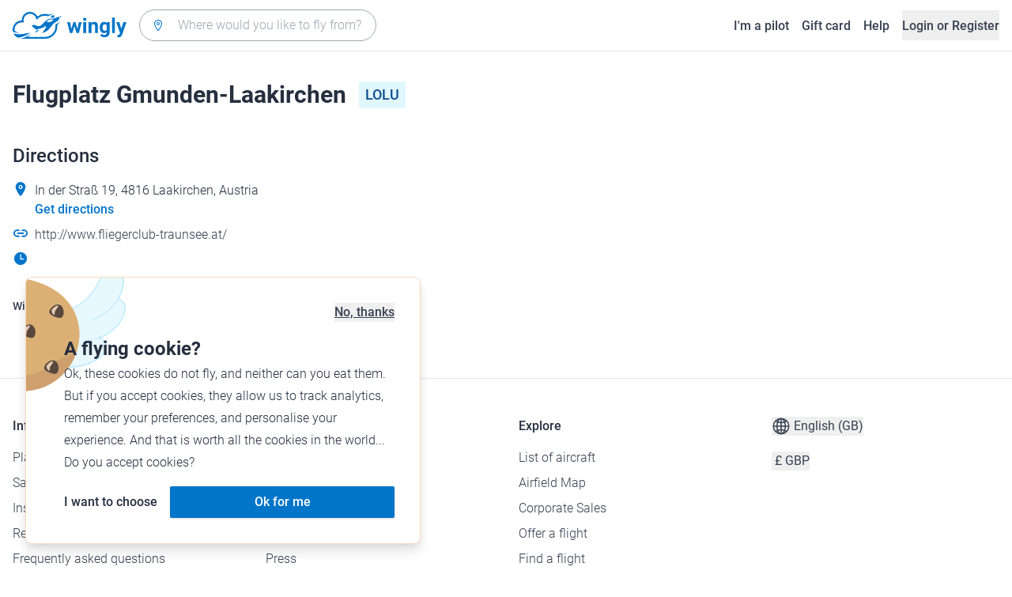

--- FILE ---
content_type: application/javascript; charset=UTF-8
request_url: https://www.wingly.io/_nuxt/f879e00.js
body_size: 107440
content:
!function(){try{var t="undefined"!=typeof window?window:"undefined"!=typeof global?global:"undefined"!=typeof self?self:{},e=(new t.Error).stack;e&&(t._sentryDebugIds=t._sentryDebugIds||{},t._sentryDebugIds[e]="e651f647-d598-43c8-9fea-4828a9ae3fb4",t._sentryDebugIdIdentifier="sentry-dbid-e651f647-d598-43c8-9fea-4828a9ae3fb4")}catch(t){}}();var _global="undefined"!=typeof window?window:"undefined"!=typeof global?global:"undefined"!=typeof self?self:{};_global.SENTRY_RELEASE={id:"7ed82c16c06e824e99846ff47a5ff63254ff0109"},(window.webpackJsonp=window.webpackJsonp||[]).push([[44],{0:function(t,e,n){"use strict";n.d(e,"k",(function(){return _})),n.d(e,"m",(function(){return y})),n.d(e,"l",(function(){return x})),n.d(e,"e",(function(){return k})),n.d(e,"b",(function(){return C})),n.d(e,"s",(function(){return O})),n.d(e,"g",(function(){return S})),n.d(e,"h",(function(){return P})),n.d(e,"d",(function(){return j})),n.d(e,"r",(function(){return E})),n.d(e,"j",(function(){return D})),n.d(e,"t",(function(){return I})),n.d(e,"o",(function(){return R})),n.d(e,"q",(function(){return A})),n.d(e,"f",(function(){return T})),n.d(e,"c",(function(){return M})),n.d(e,"i",(function(){return F})),n.d(e,"p",(function(){return N})),n.d(e,"a",(function(){return X})),n.d(e,"v",(function(){return W})),n.d(e,"n",(function(){return V})),n.d(e,"u",(function(){return Z}));var r=n(43),o=n(5),c=n(6),l=n(30),d=(n(38),n(39),n(19),n(69),n(86),n(20),n(44),n(116),n(60),n(72),n(22),n(78),n(216),n(25),n(26),n(17),n(16),n(7),n(409),n(45),n(71),n(59),n(49),n(607),n(66),n(209),n(117),n(55),n(3)),f=n(48);function h(t,e){var n=Object.keys(t);if(Object.getOwnPropertySymbols){var r=Object.getOwnPropertySymbols(t);e&&(r=r.filter((function(e){return Object.getOwnPropertyDescriptor(t,e).enumerable}))),n.push.apply(n,r)}return n}function m(t){for(var e=1;e<arguments.length;e++){var n=null!=arguments[e]?arguments[e]:{};e%2?h(Object(n),!0).forEach((function(e){Object(c.a)(t,e,n[e])})):Object.getOwnPropertyDescriptors?Object.defineProperties(t,Object.getOwnPropertyDescriptors(n)):h(Object(n)).forEach((function(e){Object.defineProperty(t,e,Object.getOwnPropertyDescriptor(n,e))}))}return t}function w(t,e){var n="undefined"!=typeof Symbol&&t[Symbol.iterator]||t["@@iterator"];if(!n){if(Array.isArray(t)||(n=function(t,a){if(t){if("string"==typeof t)return v(t,a);var e={}.toString.call(t).slice(8,-1);return"Object"===e&&t.constructor&&(e=t.constructor.name),"Map"===e||"Set"===e?Array.from(t):"Arguments"===e||/^(?:Ui|I)nt(?:8|16|32)(?:Clamped)?Array$/.test(e)?v(t,a):void 0}}(t))||e&&t&&"number"==typeof t.length){n&&(t=n);var r=0,o=function(){};return{s:o,n:function(){return r>=t.length?{done:!0}:{done:!1,value:t[r++]}},e:function(t){throw t},f:o}}throw new TypeError("Invalid attempt to iterate non-iterable instance.\nIn order to be iterable, non-array objects must have a [Symbol.iterator]() method.")}var c,a=!0,u=!1;return{s:function(){n=n.call(t)},n:function(){var t=n.next();return a=t.done,t},e:function(t){u=!0,c=t},f:function(){try{a||null==n.return||n.return()}finally{if(u)throw c}}}}function v(t,a){(null==a||a>t.length)&&(a=t.length);for(var e=0,n=Array(a);e<a;e++)n[e]=t[e];return n}function _(t){d.default.config.errorHandler&&d.default.config.errorHandler(t)}function y(t){return t.then((function(t){return t.default||t}))}function x(t){return t.$options&&"function"==typeof t.$options.fetch&&!t.$options.fetch.length}function k(t){var e,n=arguments.length>1&&void 0!==arguments[1]?arguments[1]:[],r=w(t.$children||[]);try{for(r.s();!(e=r.n()).done;){var o=e.value;o.$fetch&&n.push(o),o.$children&&k(o,n)}}catch(t){r.e(t)}finally{r.f()}return n}function C(t,e){if(e||!t.options.__hasNuxtData){var n=t.options._originDataFn||t.options.data||function(){return{}};t.options._originDataFn=n,t.options.data=function(){var data=n.call(this,this);return this.$ssrContext&&(e=this.$ssrContext.asyncData[t.cid]),m(m({},data),e)},t.options.__hasNuxtData=!0,t._Ctor&&t._Ctor.options&&(t._Ctor.options.data=t.options.data)}}function O(t){return t.options&&t._Ctor===t||(t.options?(t._Ctor=t,t.extendOptions=t.options):(t=d.default.extend(t))._Ctor=t,!t.options.name&&t.options.__file&&(t.options.name=t.options.__file)),t}function S(t){var e=arguments.length>1&&void 0!==arguments[1]&&arguments[1],n=arguments.length>2&&void 0!==arguments[2]?arguments[2]:"components";return Array.prototype.concat.apply([],t.matched.map((function(t,r){return Object.keys(t[n]).map((function(o){return e&&e.push(r),t[n][o]}))})))}function P(t){return S(t,arguments.length>1&&void 0!==arguments[1]&&arguments[1],"instances")}function j(t,e){return Array.prototype.concat.apply([],t.matched.map((function(t,n){return Object.keys(t.components).reduce((function(r,o){return t.components[o]?r.push(e(t.components[o],t.instances[o],t,o,n)):delete t.components[o],r}),[])})))}function E(t,e){return Promise.all(j(t,function(){var t=Object(o.a)(regeneratorRuntime.mark((function t(n,r,o,c){var l,d;return regeneratorRuntime.wrap((function(t){for(;;)switch(t.prev=t.next){case 0:if("function"!=typeof n||n.options){t.next=11;break}return t.prev=1,t.next=4,n();case 4:n=t.sent,t.next=11;break;case 7:if(t.prev=7,t.t0=t.catch(1),t.t0&&"ChunkLoadError"===t.t0.name&&"undefined"!=typeof window&&window.sessionStorage){l=Date.now();try{(!(d=parseInt(window.sessionStorage.getItem("nuxt-reload")))||d+6e4<l)&&(window.sessionStorage.setItem("nuxt-reload",l),window.location.reload(!0))}catch(t){}}throw t.t0;case 11:return o.components[c]=n=O(n),t.abrupt("return","function"==typeof e?e(n,r,o,c):n);case 13:case"end":return t.stop()}}),t,null,[[1,7]])})));return function(e,n,r,o){return t.apply(this,arguments)}}()))}function D(t){return L.apply(this,arguments)}function L(){return(L=Object(o.a)(regeneratorRuntime.mark((function t(e){return regeneratorRuntime.wrap((function(t){for(;;)switch(t.prev=t.next){case 0:if(e){t.next=2;break}return t.abrupt("return");case 2:return t.next=4,E(e);case 4:return t.abrupt("return",m(m({},e),{},{meta:S(e).map((function(t,n){return m(m({},t.options.meta),(e.matched[n]||{}).meta)}))}));case 5:case"end":return t.stop()}}),t)})))).apply(this,arguments)}function I(t,e){return $.apply(this,arguments)}function $(){return($=Object(o.a)(regeneratorRuntime.mark((function t(e,n){var o,c,d,h;return regeneratorRuntime.wrap((function(t){for(;;)switch(t.prev=t.next){case 0:return e.context||(e.context={isStatic:!1,isDev:!1,isHMR:!1,app:e,store:e.store,payload:n.payload,error:n.error,base:e.router.options.base,env:{}},n.req&&(e.context.req=n.req),n.res&&(e.context.res=n.res),n.ssrContext&&(e.context.ssrContext=n.ssrContext),e.context.redirect=function(t,path,n){if(t){e.context._redirected=!0;var o=Object(r.a)(path);if("number"==typeof t||"undefined"!==o&&"object"!==o||(n=path||{},path=t,o=Object(r.a)(path),t=302),"object"===o&&(path=e.router.resolve(path).route.fullPath),!/(^[.]{1,2}\/)|(^\/(?!\/))/.test(path))throw path=Object(f.j)(path,n),window.location.assign(path),new Error("ERR_REDIRECT");e.context.next({path:path,query:n,status:t})}},e.context.nuxtState=window.__NUXT__),t.next=3,Promise.all([D(n.route),D(n.from)]);case 3:o=t.sent,c=Object(l.a)(o,2),d=c[0],h=c[1],n.route&&(e.context.route=d),n.from&&(e.context.from=h),n.error&&(e.context.error=n.error),e.context.next=n.next,e.context._redirected=!1,e.context._errored=!1,e.context.isHMR=!1,e.context.params=e.context.route.params||{},e.context.query=e.context.route.query||{};case 16:case"end":return t.stop()}}),t)})))).apply(this,arguments)}function R(t,e,n){return!t.length||e._redirected||e._errored||n&&n.aborted?Promise.resolve():A(t[0],e).then((function(){return R(t.slice(1),e,n)}))}function A(t,e){var n;return(n=2===t.length?new Promise((function(n){t(e,(function(t,data){t&&e.error(t),n(data=data||{})}))})):t(e))&&n instanceof Promise&&"function"==typeof n.then?n:Promise.resolve(n)}function T(base,t){if("hash"===t)return window.location.hash.replace(/^#\//,"");base=decodeURI(base).slice(0,-1);var path=decodeURI(window.location.pathname);base&&path.startsWith(base)&&(path=path.slice(base.length));var e=(path||"/")+window.location.search+window.location.hash;return Object(f.g)(e)}function M(t,e){return function(t,e){for(var n=new Array(t.length),i=0;i<t.length;i++)"object"===Object(r.a)(t[i])&&(n[i]=new RegExp("^(?:"+t[i].pattern+")$",G(e)));return function(e,r){for(var path="",data=e||{},o=(r||{}).pretty?B:encodeURIComponent,c=0;c<t.length;c++){var l=t[c];if("string"!=typeof l){var d=data[l.name||"pathMatch"],f=void 0;if(null==d){if(l.optional){l.partial&&(path+=l.prefix);continue}throw new TypeError('Expected "'+l.name+'" to be defined')}if(Array.isArray(d)){if(!l.repeat)throw new TypeError('Expected "'+l.name+'" to not repeat, but received `'+JSON.stringify(d)+"`");if(0===d.length){if(l.optional)continue;throw new TypeError('Expected "'+l.name+'" to not be empty')}for(var h=0;h<d.length;h++){if(f=o(d[h]),!n[c].test(f))throw new TypeError('Expected all "'+l.name+'" to match "'+l.pattern+'", but received `'+JSON.stringify(f)+"`");path+=(0===h?l.prefix:l.delimiter)+f}}else{if(f=l.asterisk?U(d):o(d),!n[c].test(f))throw new TypeError('Expected "'+l.name+'" to match "'+l.pattern+'", but received "'+f+'"');path+=l.prefix+f}}else path+=l}return path}}(function(t,e){var n,r=[],o=0,c=0,path="",l=e&&e.delimiter||"/";for(;null!=(n=z.exec(t));){var d=n[0],f=n[1],h=n.index;if(path+=t.slice(c,h),c=h+d.length,f)path+=f[1];else{var m=t[c],w=n[2],v=n[3],_=n[4],y=n[5],x=n[6],k=n[7];path&&(r.push(path),path="");var C=null!=w&&null!=m&&m!==w,O="+"===x||"*"===x,S="?"===x||"*"===x,P=n[2]||l,pattern=_||y;r.push({name:v||o++,prefix:w||"",delimiter:P,optional:S,repeat:O,partial:C,asterisk:Boolean(k),pattern:pattern?Y(pattern):k?".*":"[^"+H(P)+"]+?"})}}c<t.length&&(path+=t.substr(c));path&&r.push(path);return r}(t,e),e)}function F(t,e){var n={},r=m(m({},t),e);for(var o in r)String(t[o])!==String(e[o])&&(n[o]=!0);return n}function N(t){var e;if(t.message||"string"==typeof t)e=t.message||t;else try{e=JSON.stringify(t,null,2)}catch(n){e="[".concat(t.constructor.name,"]")}return m(m({},t),{},{message:e,statusCode:t.statusCode||t.status||t.response&&t.response.status||500})}window.onNuxtReadyCbs=[],window.onNuxtReady=function(t){window.onNuxtReadyCbs.push(t)};var z=new RegExp(["(\\\\.)","([\\/.])?(?:(?:\\:(\\w+)(?:\\(((?:\\\\.|[^\\\\()])+)\\))?|\\(((?:\\\\.|[^\\\\()])+)\\))([+*?])?|(\\*))"].join("|"),"g");function B(t,e){var n=e?/[?#]/g:/[/?#]/g;return encodeURI(t).replace(n,(function(t){return"%"+t.charCodeAt(0).toString(16).toUpperCase()}))}function U(t){return B(t,!0)}function H(t){return t.replace(/([.+*?=^!:${}()[\]|/\\])/g,"\\$1")}function Y(t){return t.replace(/([=!:$/()])/g,"\\$1")}function G(t){return t&&t.sensitive?"":"i"}function X(t,e,n){t.$options[e]||(t.$options[e]=[]),t.$options[e].includes(n)||t.$options[e].push(n)}var W=f.f,V=(f.k,f.e);function Z(t){try{window.history.scrollRestoration=t}catch(t){}}},113:function(t,e,n){"use strict";n.d(e,"b",(function(){return eb})),n.d(e,"a",(function(){return Me}));var r={};n.r(r),n.d(r,"AboutUsCompanyMetricsList",(function(){return kn})),n.d(r,"AboutUsYoutubeVideo",(function(){return Cn})),n.d(r,"AccountLayout",(function(){return On})),n.d(r,"AircraftBrandListItem",(function(){return Sn})),n.d(r,"AircraftBrandsList",(function(){return Pn})),n.d(r,"BookingsCancelHandoverModal",(function(){return jn})),n.d(r,"BookingsHandoverAcceptModal",(function(){return En})),n.d(r,"BookingsHandoverCreateFromGiftSection",(function(){return Dn})),n.d(r,"BookingsHandoverDetailSection",(function(){return Ln})),n.d(r,"BookingsHandoverEditAirfieldsModal",(function(){return In})),n.d(r,"BookingsHandoverEditDatesModal",(function(){return $n})),n.d(r,"BookingsHandoverEditRefundDateModal",(function(){return Rn})),n.d(r,"CareersJobOffersList",(function(){return An})),n.d(r,"CockpitLockedPageSection",(function(){return Tn})),n.d(r,"AuthAuthenticateWithOAuth",(function(){return Mn})),n.d(r,"AuthEmailAccount",(function(){return Fn})),n.d(r,"AuthEmailRegisterForm",(function(){return Nn})),n.d(r,"AuthFacebookAccount",(function(){return zn})),n.d(r,"AuthFacebookRegisterForm",(function(){return Bn})),n.d(r,"AuthForm",(function(){return qn})),n.d(r,"AuthGoogleAccount",(function(){return Un})),n.d(r,"AuthGoogleRegisterForm",(function(){return Hn})),n.d(r,"AuthLoginOrRegister",(function(){return Yn})),n.d(r,"AuthModal",(function(){return Gn})),n.d(r,"AuthPasswordCreateForm",(function(){return Xn})),n.d(r,"AuthPasswordEmailForm",(function(){return Wn})),n.d(r,"AuthPasswordResetForm",(function(){return Vn})),n.d(r,"AuthView",(function(){return Zn})),n.d(r,"CommercialOperatorsCompanyMetricsList",(function(){return Kn})),n.d(r,"CommercialOperatorsFaqList",(function(){return Qn})),n.d(r,"CommercialOperatorsLeadForm",(function(){return Jn})),n.d(r,"ContactUsUserInquiryForm",(function(){return er})),n.d(r,"DashboardFfaAirclubsCard",(function(){return nr})),n.d(r,"DashboardNewsItem",(function(){return rr})),n.d(r,"DashboardOnboard",(function(){return or})),n.d(r,"DashboardPilotOnboardingCard",(function(){return ar})),n.d(r,"DashboardPilotStatistics",(function(){return ir})),n.d(r,"DashboardUpcomingBookedFlightsListItem",(function(){return cr})),n.d(r,"DashboardUpcomingBookingsListItem",(function(){return sr})),n.d(r,"EventsContent",(function(){return ur})),n.d(r,"EventsInformationList",(function(){return lr})),n.d(r,"EventsLocationDetails",(function(){return dr})),n.d(r,"EventsMediaGallery",(function(){return fr})),n.d(r,"EventsParticipantsList",(function(){return pr})),n.d(r,"EventsSponsorsList",(function(){return mr})),n.d(r,"FaqList",(function(){return gr})),n.d(r,"GiftCardsChooseGift",(function(){return wr})),n.d(r,"GiftCardsClaimCodeForm",(function(){return vr})),n.d(r,"GiftCardsClaimFaqList",(function(){return _r})),n.d(r,"GiftCardsFaqList",(function(){return yr})),n.d(r,"GiftCardsHowItWorksList",(function(){return xr})),n.d(r,"GiftCardsInquiryButton",(function(){return kr})),n.d(r,"GiftCardsRedeemBanner",(function(){return Cr})),n.d(r,"GiftCardsReviews",(function(){return Or})),n.d(r,"GiftCardsSellingPointsList",(function(){return Sr})),n.d(r,"HomeBestSellingExcursionFlights",(function(){return Pr})),n.d(r,"HomeBestSellingSightseeingFlights",(function(){return jr})),n.d(r,"HomeCommercialAndPrivateFlights",(function(){return Er})),n.d(r,"HomeCompanyMetricsList",(function(){return Dr})),n.d(r,"HomeCosmicPlaces",(function(){return Lr})),n.d(r,"HomeGiftCardBanner",(function(){return Ir})),n.d(r,"HomeHowItWorksSteps",(function(){return $r})),n.d(r,"HomeMediaList",(function(){return Rr})),n.d(r,"HomeReviews",(function(){return Ar})),n.d(r,"HomeSearchForm",(function(){return Tr})),n.d(r,"HomeUniqueSellingPoints",(function(){return Mr})),n.d(r,"InsuranceFaqList",(function(){return Fr})),n.d(r,"JoinPilotsCalculatorSection",(function(){return Nr})),n.d(r,"JoinPilotsComplianceSection",(function(){return zr})),n.d(r,"JoinPilotsContactSection",(function(){return Br})),n.d(r,"JoinPilotsFFASection",(function(){return qr})),n.d(r,"JoinPilotsFaqSection",(function(){return Ur})),n.d(r,"JoinPilotsFillerQuoteSection",(function(){return Hr})),n.d(r,"JoinPilotsGetStartedSection",(function(){return Yr})),n.d(r,"JoinPilotsHeaderSection",(function(){return Gr})),n.d(r,"JoinPilotsHowItWorksSection",(function(){return Xr})),n.d(r,"JoinPilotsInsuranceSection",(function(){return Wr})),n.d(r,"JoinPilotsMapSection",(function(){return Vr})),n.d(r,"JoinPilotsMetricsSection",(function(){return Zr})),n.d(r,"JoinPilotsScheduleCallModal",(function(){return Kr})),n.d(r,"JoinPilotsStickyBanner",(function(){return Qr})),n.d(r,"JoinPilotsTestimonialsModal",(function(){return Jr})),n.d(r,"JoinPilotsTestimonialsSection",(function(){return to})),n.d(r,"JoinPilotsTrustPilotSection",(function(){return eo})),n.d(r,"LayoutsCookieConsent",(function(){return no})),n.d(r,"LayoutsCurrencyMenu",(function(){return ro})),n.d(r,"LayoutsFooter",(function(){return oo})),n.d(r,"LayoutsHeader",(function(){return ao})),n.d(r,"LayoutsLanguageAndRegionMenu",(function(){return io})),n.d(r,"LayoutsNavBar",(function(){return co})),n.d(r,"LayoutsNavbarApp",(function(){return so})),n.d(r,"LayoutsNavbarGuest",(function(){return uo})),n.d(r,"LayoutsSearchApp",(function(){return lo})),n.d(r,"LayoutsWizard",(function(){return fo})),n.d(r,"LegalNoticeContactInformation",(function(){return po})),n.d(r,"OnboardingExitModal",(function(){return ho})),n.d(r,"OrdersIndexCard",(function(){return mo})),n.d(r,"OrdersProductDetails",(function(){return go})),n.d(r,"OrdersSummaryCard",(function(){return bo})),n.d(r,"PlacesFlightCard",(function(){return wo})),n.d(r,"PlanetAndClimateAirportsMap",(function(){return vo})),n.d(r,"PressMentionsList",(function(){return _o})),n.d(r,"PressReleasesList",(function(){return yo})),n.d(r,"PressResourcesList",(function(){return xo})),n.d(r,"ReviewsList",(function(){return ko})),n.d(r,"ReviewsListItem",(function(){return Co})),n.d(r,"SafetyAndTrustLegalInformation",(function(){return Oo})),n.d(r,"SharedAddressSearch",(function(){return So})),n.d(r,"SharedAnimatedSkyBackground",(function(){return Po})),n.d(r,"SharedConfirmationModal",(function(){return jo})),n.d(r,"SharedCostBreakdownModal",(function(){return Eo})),n.d(r,"SharedDurationSelect",(function(){return Do})),n.d(r,"SharedFadeUpAnimatedWrapper",(function(){return Lo})),n.d(r,"SharedFaqList",(function(){return Io})),n.d(r,"SharedFfaInformationalModal",(function(){return $o})),n.d(r,"SharedFfaLogo",(function(){return Ro})),n.d(r,"SharedFfaUpdateLicenseForm",(function(){return Ao})),n.d(r,"SharedFfaVerifyAirclubForm",(function(){return To})),n.d(r,"SharedFlightCard",(function(){return Mo})),n.d(r,"SharedFlightCardCarousel",(function(){return Fo})),n.d(r,"SharedFlightLogModal",(function(){return No})),n.d(r,"SharedGiftCardsAddCustomMessage",(function(){return zo})),n.d(r,"SharedGiftCardsOptionsFeatureBreakdownList",(function(){return Bo})),n.d(r,"SharedGiftCardsSelectDenominationForm",(function(){return qo})),n.d(r,"SharedGiftcardImagesGallery",(function(){return Uo})),n.d(r,"SharedHeroWithBackgroundImage",(function(){return Ho})),n.d(r,"SharedLocalContent",(function(){return Yo})),n.d(r,"SharedMediaCollection",(function(){return Go})),n.d(r,"SharedPaypalButton",(function(){return Xo})),n.d(r,"SharedPopularCities",(function(){return Wo})),n.d(r,"SharedPriceSlider",(function(){return Vo})),n.d(r,"SharedSearchForm",(function(){return Zo})),n.d(r,"SharedShowMoreMenu",(function(){return Ko})),n.d(r,"SharedSimpleCenteredModal",(function(){return Qo})),n.d(r,"SharedSlideOver",(function(){return Jo})),n.d(r,"SharedSocialMediaShareModal",(function(){return ta})),n.d(r,"SharedSyncCalendarModal",(function(){return ea})),n.d(r,"SharedTestimonial",(function(){return na})),n.d(r,"SharedTestimonialContent",(function(){return ra})),n.d(r,"SharedTestimonialImage",(function(){return oa})),n.d(r,"SharedToggleMore",(function(){return aa})),n.d(r,"SharedTrustpilotWidget",(function(){return ia})),n.d(r,"SharedUsefulLink",(function(){return ca})),n.d(r,"TeamMembersList",(function(){return sa})),n.d(r,"ThreadsAttachedFlightCard",(function(){return ua})),n.d(r,"ThreadsFilterForm",(function(){return la})),n.d(r,"ThreadsListItem",(function(){return da})),n.d(r,"ThreadsMessage",(function(){return fa})),n.d(r,"ThreadsMessageForm",(function(){return pa})),n.d(r,"ThreadsScheduledFlightListItem",(function(){return ha})),n.d(r,"ThreadsListItemActions",(function(){return ma})),n.d(r,"WelcomeWizardPassengerEmailVerificationStep",(function(){return ga})),n.d(r,"WelcomeWizardPassengerOpeningStep",(function(){return ba})),n.d(r,"WelcomeWizardPassengerSafetyStep",(function(){return wa})),n.d(r,"WelcomeWizardPilotCostsFaq",(function(){return va})),n.d(r,"WelcomeWizardPilotCostsStep",(function(){return _a})),n.d(r,"WelcomeWizardPilotOpeningStep",(function(){return ya})),n.d(r,"WelcomeWizardPilotPhoneNumberVerificationStep",(function(){return xa})),n.d(r,"WelcomeWizardPilotSafetyStep",(function(){return ka})),n.d(r,"WelcomeWizard",(function(){return Ca})),n.d(r,"AccountBankAccountAddress",(function(){return Oa})),n.d(r,"AccountBankAccountConfirmInformation",(function(){return Sa})),n.d(r,"AccountBankAccountCurrency",(function(){return Pa})),n.d(r,"AccountBankAccountInformation",(function(){return ja})),n.d(r,"AccountGiftCardsList",(function(){return Ea})),n.d(r,"AccountIdentityProofConfirmInformation",(function(){return Da})),n.d(r,"AccountIdentityProofInformation",(function(){return La})),n.d(r,"AccountIdentityProofUploadDocuments",(function(){return Ia})),n.d(r,"AccountLicenseConfirmInformation",(function(){return $a})),n.d(r,"AccountLicenseInformation",(function(){return Ra})),n.d(r,"AccountLicenseUploadDocuments",(function(){return Aa})),n.d(r,"AccountMedicalConfirmInformation",(function(){return Ta})),n.d(r,"AccountMedicalExpiryDate",(function(){return Ma})),n.d(r,"AccountMedicalUploadDocuments",(function(){return Fa})),n.d(r,"AccountNotificationsUpdateSettingsCard",(function(){return Na})),n.d(r,"AccountPaymentsBankAccountCard",(function(){return za})),n.d(r,"AccountPaymentsUpdateBillingAddressCard",(function(){return Ba})),n.d(r,"AccountPersonalInfoIdentityProofCard",(function(){return qa})),n.d(r,"AccountPersonalInfoUpdateAvatarField",(function(){return Ua})),n.d(r,"AccountPersonalInfoUpdateEmailCard",(function(){return Ha})),n.d(r,"AccountPersonalInfoUpdateLanguageCard",(function(){return Ya})),n.d(r,"AccountPersonalInfoUpdatePersonalInfoCard",(function(){return Ga})),n.d(r,"AccountPersonalInfoUpdatePhoneNumberCard",(function(){return Xa})),n.d(r,"AccountPersonalInfoUpdatePhoneNumberForm",(function(){return Wa})),n.d(r,"AccountPersonalInfoUpdateProfilePhotoCard",(function(){return Va})),n.d(r,"AccountPersonalInfoVerifyPhoneNumberForm",(function(){return Za})),n.d(r,"AccountPilotInfoLicensesCard",(function(){return Ka})),n.d(r,"AccountPilotInfoMedicalCard",(function(){return Qa})),n.d(r,"AccountPilotInfoUpdateFfaAirclubsCard",(function(){return Ja})),n.d(r,"AccountPilotInfoUpdateFlyingHoursCard",(function(){return ti})),n.d(r,"AccountPilotInfoUpdateHomebasesCard",(function(){return ei})),n.d(r,"AccountPilotInfoUpdateQualificationsCard",(function(){return ni})),n.d(r,"AccountSecurityDeleteAccountCard",(function(){return ri})),n.d(r,"AccountSecurityDisconnectFacebookCard",(function(){return oi})),n.d(r,"AccountSecurityDisconnectFacebookModal",(function(){return ai})),n.d(r,"AccountSecurityDisconnectGoogleCard",(function(){return ii})),n.d(r,"AccountSecurityDisconnectGoogleModal",(function(){return ci})),n.d(r,"AccountSecurityGdprExportCard",(function(){return si})),n.d(r,"AccountSecurityUpdatePasswordCard",(function(){return ui})),n.d(r,"AircraftBrandModelListItem",(function(){return di})),n.d(r,"AircraftBrandModelsList",(function(){return fi})),n.d(r,"B2bSalesFlightsCountryOffers",(function(){return pi})),n.d(r,"B2bSalesFlightsReviews",(function(){return hi})),n.d(r,"B2bSalesGiftCardsLeadForm",(function(){return mi})),n.d(r,"BookingsCreateHandoverFromGiftModal",(function(){return gi})),n.d(r,"BookingsRefuseHandoverModal",(function(){return bi})),n.d(r,"BookingsRequestsFilterModal",(function(){return wi})),n.d(r,"BookingsRequestsListItem",(function(){return vi})),n.d(r,"BookingsScheduledFilterModal",(function(){return _i})),n.d(r,"BookingsScheduledListItem",(function(){return yi})),n.d(r,"BookingsScheduledRequestCard",(function(){return xi})),n.d(r,"CockpitAircraftCreateAircraftModal",(function(){return ki})),n.d(r,"CockpitAircraftFfaModal",(function(){return Ci})),n.d(r,"CockpitAircraftInformationStep",(function(){return Oi})),n.d(r,"CockpitAircraftInformationStepOverview",(function(){return Si})),n.d(r,"CockpitAircraftListItem",(function(){return Pi})),n.d(r,"CockpitAircraftModelAutocomplete",(function(){return ji})),n.d(r,"CockpitAircraftModelStep",(function(){return Ei})),n.d(r,"CockpitAircraftModelStepOverview",(function(){return Di})),n.d(r,"CockpitAircraftOverviewStep",(function(){return Li})),n.d(r,"CockpitAircraftOwnerStep",(function(){return Ii})),n.d(r,"CockpitAircraftOwnerStepOverview",(function(){return $i})),n.d(r,"CockpitAircraftPhotosStep",(function(){return Ri})),n.d(r,"CockpitAircraftPhotosStepOverview",(function(){return Ai})),n.d(r,"CockpitCalendarBookedFlightDetails",(function(){return Ti})),n.d(r,"CockpitCalendarBookedFlightListItem",(function(){return Mi})),n.d(r,"CockpitCalendarBookedFlights",(function(){return Fi})),n.d(r,"CockpitCalendarBulkDeleteEventsModal",(function(){return Ni})),n.d(r,"CockpitCalendarDatePicker",(function(){return zi})),n.d(r,"CockpitCalendarDatePickerField",(function(){return Bi})),n.d(r,"CockpitCalendarDeleteRecurringEventModal",(function(){return qi})),n.d(r,"CockpitCalendarDeleteSingleDayEventModal",(function(){return Ui})),n.d(r,"CockpitCalendarEventListItem",(function(){return Hi})),n.d(r,"CockpitCalendarFilterModal",(function(){return Yi})),n.d(r,"CockpitCalendarFlightCheckboxGroup",(function(){return Gi})),n.d(r,"CockpitCalendarHandleOverlapsModal",(function(){return Xi})),n.d(r,"CockpitCalendarScheduleEvent",(function(){return Wi})),n.d(r,"CockpitCalendarScheduleEventForm",(function(){return Vi})),n.d(r,"CockpitCalendarScheduledFlights",(function(){return Zi})),n.d(r,"CockpitCalendarSelectFlightsForm",(function(){return Ki})),n.d(r,"CockpitCalendarSelectedEventDetails",(function(){return Qi})),n.d(r,"CockpitCalendarWeekdaySelect",(function(){return Ji})),n.d(r,"CockpitHandoverAircraftTypeFilter",(function(){return tc})),n.d(r,"CockpitHandoverAvailabilitiesModal",(function(){return ec})),n.d(r,"CockpitHandoverBudgetModal",(function(){return nc})),n.d(r,"CockpitHandoverDatesFilter",(function(){return rc})),n.d(r,"CockpitHandoverDepartureFilter",(function(){return oc})),n.d(r,"CockpitHandoverFilterForm",(function(){return ac})),n.d(r,"CockpitHandoverItemCard",(function(){return ic})),n.d(r,"CockpitHandoverMissingDocumentsModal",(function(){return cc})),n.d(r,"CockpitHandoverOnboardingModal",(function(){return sc})),n.d(r,"CockpitHandoverPassengerCapacityFilter",(function(){return uc})),n.d(r,"CockpitHandoverPassengersModal",(function(){return lc})),n.d(r,"CockpitHandoverPilotOnboardingModal",(function(){return dc})),n.d(r,"CockpitHandoverPreferencesModal",(function(){return fc})),n.d(r,"CockpitHandoverPreviousFlightModal",(function(){return pc})),n.d(r,"CockpitHandoverProposalDetailsModal",(function(){return hc})),n.d(r,"CockpitHandoverTabAnsweredRequests",(function(){return mc})),n.d(r,"CockpitHandoverTabNewRequests",(function(){return gc})),n.d(r,"CockpitHandoverTripTypeFilter",(function(){return bc})),n.d(r,"FlightsDetailAboutPilot",(function(){return wc})),n.d(r,"FlightsDetailAircraft",(function(){return vc})),n.d(r,"FlightsDetailBookingForm",(function(){return _c})),n.d(r,"FlightsDetailCostBreakDownModal",(function(){return yc})),n.d(r,"FlightsDetailDescription",(function(){return xc})),n.d(r,"FlightsDetailFaqList",(function(){return kc})),n.d(r,"FlightsDetailFlightPlan",(function(){return Cc})),n.d(r,"FlightsDetailGiftFlightBanner",(function(){return Oc})),n.d(r,"FlightsDetailGiftFlightModal",(function(){return Sc})),n.d(r,"FlightsDetailHandoverReminderModal",(function(){return Pc})),n.d(r,"FlightsDetailHero",(function(){return jc})),n.d(r,"FlightsDetailImageGalleryModal",(function(){return Ec})),n.d(r,"FlightsDetailInsurance",(function(){return Dc})),n.d(r,"FlightsDetailReportButton",(function(){return Lc})),n.d(r,"FlightsDetailReviews",(function(){return Ic})),n.d(r,"FlightsDetailSamePilotFlights",(function(){return $c})),n.d(r,"FlightsDetailSimilarFlights",(function(){return Rc})),n.d(r,"FlightsDetailSummary",(function(){return Ac})),n.d(r,"FlightsDetailThingsToKnow",(function(){return Tc})),n.d(r,"FlightsDetailTimeslotsModal",(function(){return Mc})),n.d(r,"FlightsSearchAircraftTypeFilter",(function(){return Fc})),n.d(r,"FlightsSearchCategoriesFilter",(function(){return Nc})),n.d(r,"FlightsSearchCosmicCard",(function(){return zc})),n.d(r,"FlightsSearchDatesFilter",(function(){return Bc})),n.d(r,"FlightsSearchDepartureFilter",(function(){return qc})),n.d(r,"FlightsSearchDestinationFilter",(function(){return Uc})),n.d(r,"FlightsSearchDisclosureFilterWrapper",(function(){return Hc})),n.d(r,"FlightsSearchDurationFilter",(function(){return Yc})),n.d(r,"FlightsSearchFilterForm",(function(){return Gc})),n.d(r,"FlightsSearchFilterModal",(function(){return Xc})),n.d(r,"FlightsSearchFlightCard",(function(){return Wc})),n.d(r,"FlightsSearchHeaderSection",(function(){return Vc})),n.d(r,"FlightsSearchKeywordFilter",(function(){return Zc})),n.d(r,"FlightsSearchPassengerCapacityFilter",(function(){return Kc})),n.d(r,"FlightsSearchPriceFilter",(function(){return Qc})),n.d(r,"FlightsSearchPromotionsContent",(function(){return Jc})),n.d(r,"FlightsSearchRebookingBanner",(function(){return ts})),n.d(r,"FlightsSearchResultsSection",(function(){return es})),n.d(r,"FlightsSearchScrollingFilterButton",(function(){return ns})),n.d(r,"FlightsSearchSortBySelect",(function(){return rs})),n.d(r,"FlightsSearchTripTypeFilter",(function(){return os})),n.d(r,"GiftCardsCheckoutAuthenticate",(function(){return as})),n.d(r,"GiftCardsCheckoutDeliveryDetails",(function(){return is})),n.d(r,"GiftCardsCheckoutDesktopSummary",(function(){return cs})),n.d(r,"GiftCardsCheckoutDigitalDeliveryDetails",(function(){return ss})),n.d(r,"GiftCardsCheckoutMobileSummary",(function(){return us})),n.d(r,"GiftCardsCheckoutPremiumDeliveryDetails",(function(){return ls})),n.d(r,"GiftCardsCheckoutSelectPaymentMethod",(function(){return ds})),n.d(r,"GiftCardsCheckoutSteps",(function(){return fs})),n.d(r,"GiftCardsCheckoutSummary",(function(){return ps})),n.d(r,"GiftCardsCheckoutVoucherModal",(function(){return hs})),n.d(r,"GiftCardsCouplesBestSellingExcursionFlights",(function(){return ms})),n.d(r,"GiftCardsCouplesBestSellingSightseeingFlights",(function(){return gs})),n.d(r,"GiftCardsCouplesCompanyMetricsList",(function(){return bs})),n.d(r,"GiftCardsCouplesTestimonial",(function(){return ws})),n.d(r,"GiftCardsCouplesUseCases",(function(){return vs})),n.d(r,"OnboardingCertificationsMedicalCertificateStep",(function(){return _s})),n.d(r,"OnboardingCertificationsPilotLisenceStep",(function(){return ys})),n.d(r,"OnboardingCertificationsStepNavigation",(function(){return xs})),n.d(r,"OnboardingFlightAdvanceNoticePeriodStep",(function(){return ks})),n.d(r,"OnboardingFlightAircraftStep",(function(){return Cs})),n.d(r,"OnboardingFlightAircraftStepOverview",(function(){return Os})),n.d(r,"OnboardingFlightAvailabilitiesStep",(function(){return Ss})),n.d(r,"OnboardingFlightAvailabilitiesStepOverview",(function(){return Ps})),n.d(r,"OnboardingFlightCostsAndSeatsStep",(function(){return js})),n.d(r,"OnboardingFlightCostsAndSeatsStepOverview",(function(){return Es})),n.d(r,"OnboardingFlightDescriptionExamplesModal",(function(){return Ds})),n.d(r,"OnboardingFlightDescriptionStep",(function(){return Ls})),n.d(r,"OnboardingFlightDescriptionStepOverview",(function(){return Is})),n.d(r,"OnboardingFlightDisclosureHelper",(function(){return $s})),n.d(r,"OnboardingFlightDurationStep",(function(){return Rs})),n.d(r,"OnboardingFlightOverviewStep",(function(){return As})),n.d(r,"OnboardingFlightPhotosAircraftStep",(function(){return Ts})),n.d(r,"OnboardingFlightPhotosAircraftStepOverview",(function(){return Ms})),n.d(r,"OnboardingFlightPhotosFlightStep",(function(){return Fs})),n.d(r,"OnboardingFlightPhotosFlightStepOverview",(function(){return Ns})),n.d(r,"OnboardingFlightPriceStep",(function(){return zs})),n.d(r,"OnboardingFlightRouteExamplesModal",(function(){return Bs})),n.d(r,"OnboardingFlightRouteStep",(function(){return qs})),n.d(r,"OnboardingFlightRouteStepOverview",(function(){return Us})),n.d(r,"OnboardingFlightStepNavigation",(function(){return Hs})),n.d(r,"OnboardingFlightTripTypeStep",(function(){return Ys})),n.d(r,"OnboardingFlightTripTypeStepOverview",(function(){return Gs})),n.d(r,"OnboardingPilotAircraftOwnership",(function(){return Xs})),n.d(r,"OnboardingPilotAirfield",(function(){return Ws})),n.d(r,"OnboardingPilotFfaRegistration",(function(){return Vs})),n.d(r,"OnboardingPilotFlyingGoal",(function(){return Zs})),n.d(r,"OnboardingPilotLayout",(function(){return Ks})),n.d(r,"OnboardingPilotPhoneVerification",(function(){return Qs})),n.d(r,"OnboardingPilotQualification",(function(){return Js})),n.d(r,"OnboardingPilotQualificationRadioGroup",(function(){return tu})),n.d(r,"SharedBotPressChatBot",(function(){return eu})),n.d(r,"SharedBotPressChatBotWrapper",(function(){return nu})),n.d(r,"SharedGoogleInfoWindow",(function(){return ru})),n.d(r,"SharedGoogleMap",(function(){return ou})),n.d(r,"SharedGoogleMarker",(function(){return au})),n.d(r,"SharedGooglePolyline",(function(){return iu})),n.d(r,"SharedPromotionsContent",(function(){return cu})),n.d(r,"SharedPromotionsSelectDenominationForm",(function(){return su})),n.d(r,"SharedPromotionsStrikethroughCountdown",(function(){return uu})),n.d(r,"SharedWoosmapMap",(function(){return lu})),n.d(r,"UsersProfilePilotFlights",(function(){return du})),n.d(r,"UsersProfileReviews",(function(){return fu})),n.d(r,"AircraftBrandModelDescriptionList",(function(){return pu})),n.d(r,"BookingsCreateHandoverFromGiftWizardAirfieldsStep",(function(){return hu})),n.d(r,"BookingsCreateHandoverFromGiftWizardAutoAcceptStep",(function(){return mu})),n.d(r,"BookingsCreateHandoverFromGiftWizardDatesStep",(function(){return gu})),n.d(r,"BookingsCreateHandoverFromGiftWizardIntroStep",(function(){return bu})),n.d(r,"BookingsPrivateCheckoutAddGiftCard",(function(){return wu})),n.d(r,"BookingsPrivateCheckoutAddGiftCardModal",(function(){return vu})),n.d(r,"BookingsPrivateCheckoutAddPassengers",(function(){return _u})),n.d(r,"BookingsPrivateCheckoutDesktopSummary",(function(){return yu})),n.d(r,"BookingsPrivateCheckoutMobileSummary",(function(){return xu})),n.d(r,"BookingsPrivateCheckoutPhoneFormModal",(function(){return ku})),n.d(r,"BookingsPrivateCheckoutSelectPaymentMethod",(function(){return Cu})),n.d(r,"BookingsPrivateCheckoutSteps",(function(){return Ou})),n.d(r,"BookingsPrivateCheckoutSummary",(function(){return Su})),n.d(r,"BookingsPrivateCheckoutVoucherModal",(function(){return Pu})),n.d(r,"BookingsRefuseHandoverWizardAirfieldsStep",(function(){return ju})),n.d(r,"BookingsRefuseHandoverWizardAutoAcceptStep",(function(){return Eu})),n.d(r,"BookingsRefuseHandoverWizardChoiceStep",(function(){return Du})),n.d(r,"BookingsRefuseHandoverWizardDatesStep",(function(){return Lu})),n.d(r,"BookingsRefuseHandoverWizardPersuationStep",(function(){return Iu})),n.d(r,"BookingsRefuseHandoverWizardReasonStep",(function(){return $u})),n.d(r,"BookingsRequestsCheckoutAddGiftCard",(function(){return Ru})),n.d(r,"BookingsRequestsCheckoutAddGiftCardModal",(function(){return Au})),n.d(r,"BookingsRequestsCheckoutAddMessage",(function(){return Tu})),n.d(r,"BookingsRequestsCheckoutAddPassengers",(function(){return Mu})),n.d(r,"BookingsRequestsCheckoutAdditionalDatesModal",(function(){return Fu})),n.d(r,"BookingsRequestsCheckoutDesktopSummary",(function(){return Nu})),n.d(r,"BookingsRequestsCheckoutMobileSummary",(function(){return zu})),n.d(r,"BookingsRequestsCheckoutPhoneFormModal",(function(){return Bu})),n.d(r,"BookingsRequestsCheckoutSelectDates",(function(){return qu})),n.d(r,"BookingsRequestsCheckoutSelectEvent",(function(){return Uu})),n.d(r,"BookingsRequestsCheckoutSelectPaymentMethod",(function(){return Hu})),n.d(r,"BookingsRequestsCheckoutSteps",(function(){return Yu})),n.d(r,"BookingsRequestsCheckoutSummary",(function(){return Gu})),n.d(r,"BookingsRequestsCheckoutVoucherModal",(function(){return Xu})),n.d(r,"CockpitBookingsPrivateFlightWizardModal",(function(){return Wu})),n.d(r,"CockpitBookingsRequestsFilterModal",(function(){return Vu})),n.d(r,"CockpitBookingsRequestsListItem",(function(){return Zu})),n.d(r,"CockpitBookingsScheduledFilterModal",(function(){return Ku})),n.d(r,"CockpitBookingsScheduledFlightCompleteModal",(function(){return Qu})),n.d(r,"CockpitBookingsScheduledListItem",(function(){return Ju})),n.d(r,"CockpitBookingsScheduledMangopayScaModal",(function(){return tl})),n.d(r,"CockpitBookingsScheduledMissingBankAccountModal",(function(){return el})),n.d(r,"CockpitBookingsScheduledMissingIdentityModal",(function(){return nl})),n.d(r,"CockpitBookingsScheduledPendingIdentityModal",(function(){return rl})),n.d(r,"CockpitBookingsScheduledRequestCard",(function(){return al})),n.d(r,"CockpitFlightsIndexFilterModal",(function(){return il})),n.d(r,"CockpitFlightsIndexStatusLegendsModal",(function(){return cl})),n.d(r,"CockpitFlightsIndexTable",(function(){return sl})),n.d(r,"CockpitFlightsIndexTableRow",(function(){return ll})),n.d(r,"CockpitFlightsWizardAircraftStep",(function(){return fl})),n.d(r,"CockpitFlightsWizardAircraftStepOverview",(function(){return pl})),n.d(r,"CockpitFlightsWizardAirportAutocomplete",(function(){return hl})),n.d(r,"CockpitFlightsWizardBillingStep",(function(){return ml})),n.d(r,"CockpitFlightsWizardBillingStepOverview",(function(){return gl})),n.d(r,"CockpitFlightsWizardBookingSettingsStep",(function(){return bl})),n.d(r,"CockpitFlightsWizardBookingSettingsStepOverview",(function(){return wl})),n.d(r,"CockpitFlightsWizardCostBasedBilling",(function(){return vl})),n.d(r,"CockpitFlightsWizardDescriptionStep",(function(){return _l})),n.d(r,"CockpitFlightsWizardDescriptionStepOverview",(function(){return yl})),n.d(r,"CockpitFlightsWizardOverviewStep",(function(){return xl})),n.d(r,"CockpitFlightsWizardPhotosStep",(function(){return kl})),n.d(r,"CockpitFlightsWizardPhotosStepOverview",(function(){return Cl})),n.d(r,"CockpitFlightsWizardPointsOfInterest",(function(){return Ol})),n.d(r,"CockpitFlightsWizardRouteMap",(function(){return Sl})),n.d(r,"CockpitFlightsWizardRouteStep",(function(){return Pl})),n.d(r,"CockpitFlightsWizardRouteStepOverview",(function(){return jl})),n.d(r,"CockpitFlightsWizardTimeAndSeatsStep",(function(){return El})),n.d(r,"CockpitFlightsWizardTimeAndSeatsStepOverview",(function(){return Dl})),n.d(r,"CockpitFlightsWizardTripTypeStep",(function(){return Ll})),n.d(r,"CockpitFlightsWizardTripTypeStepOverview",(function(){return Il})),n.d(r,"CockpitFlightsWizardValueBasedBilling",(function(){return $l})),n.d(r,"CockpitHandoverOfferConfirmationModal",(function(){return Rl})),n.d(r,"CockpitHandoverOfferUnauthorizedModal",(function(){return Al})),n.d(r,"CockpitHandoverOfferWizardModal",(function(){return Tl})),n.d(r,"CockpitPayoutsIndexTable",(function(){return Ml})),n.d(r,"CockpitPayoutsIndexTableRow",(function(){return Fl})),n.d(r,"FlightsDetailGiftFaqList",(function(){return Nl})),n.d(r,"FlightsDetailGiftFlightInformation",(function(){return zl})),n.d(r,"FlightsDetailGiftHowItWorksList",(function(){return Bl})),n.d(r,"FlightsDetailGiftInquiryButton",(function(){return ql})),n.d(r,"FlightsDetailGiftOptionsFeatureBreakdownList",(function(){return Ul})),n.d(r,"FlightsDetailGiftRedeemBanner",(function(){return Hl})),n.d(r,"FlightsDetailGiftReviews",(function(){return Yl})),n.d(r,"FlightsDetailGiftSelectDenominationForm",(function(){return Gl})),n.d(r,"FlightsDetailGiftSellingPointsList",(function(){return Xl})),n.d(r,"OnboardingPilotVerdictNotQualified",(function(){return Wl})),n.d(r,"OnboardingPilotVerdictNotQualifiedFfaAgainst",(function(){return Vl})),n.d(r,"OnboardingPilotVerdictNotQualifiedFfaTestingPhase",(function(){return Zl})),n.d(r,"OnboardingPilotVerdictNotQualifiedFfaUnderReview",(function(){return Kl})),n.d(r,"OnboardingPilotVerdictPendingQualificationFfaImplemented",(function(){return Ql})),n.d(r,"OnboardingPilotVerdictPendingQualificationFfaUnknown",(function(){return Jl})),n.d(r,"OnboardingPilotVerdictQualified",(function(){return ed})),n.d(r,"OnboardingPilotVerdictQualifiedFfaAgainst",(function(){return nd})),n.d(r,"OnboardingPilotVerdictQualifiedFfaImplemented",(function(){return rd})),n.d(r,"OnboardingPilotVerdictQualifiedFfaTestingPhase",(function(){return od})),n.d(r,"OnboardingPilotVerdictQualifiedFfaUnderReview",(function(){return ad})),n.d(r,"OnboardingPilotVerdictQualifiedFfaUnknown",(function(){return id})),n.d(r,"AccountGiftCardsRefundWizardAvailableFlightsStep",(function(){return cd})),n.d(r,"AccountGiftCardsRefundWizardInfoStep",(function(){return sd})),n.d(r,"AccountGiftCardsRefundWizardReasonStep",(function(){return ud})),n.d(r,"AccountGiftCardsRefundWizard",(function(){return ld})),n.d(r,"AccountGiftCardsRefundWizardRewardStep",(function(){return fd})),n.d(r,"CockpitBookingsPrivateFlightWizardCostStep",(function(){return pd})),n.d(r,"CockpitBookingsPrivateFlightWizardDateStep",(function(){return hd})),n.d(r,"CockpitBookingsPrivateFlightWizardIntroductionStep",(function(){return md})),n.d(r,"CockpitBookingsPrivateFlightWizardRouteStep",(function(){return gd})),n.d(r,"CockpitBookingsPrivateFlightWizardTypeStep",(function(){return bd})),n.d(r,"CockpitHandoverOfferWizardAirportStep",(function(){return wd})),n.d(r,"CockpitHandoverOfferWizardCostStep",(function(){return vd})),n.d(r,"CockpitHandoverOfferWizardDateStep",(function(){return _d})),n.d(r,"CockpitHandoverOfferWizardIntroductionStep",(function(){return yd})),n.d(r,"CockpitHandoverOfferWizardMessageStep",(function(){return xd})),n.d(r,"CockpitHandoverOfferWizardOverviewStep",(function(){return kd})),n.d(r,"FlightsDetailGiftPromotionsSelectDenominationForm",(function(){return Cd})),n.d(r,"Avatar",(function(){return Od})),n.d(r,"Badge",(function(){return Sd})),n.d(r,"Button",(function(){return Pd})),n.d(r,"Card",(function(){return jd})),n.d(r,"CardTitle",(function(){return Ed})),n.d(r,"Link",(function(){return Dd})),n.d(r,"RawLink",(function(){return Ld})),n.d(r,"Loader",(function(){return Id})),n.d(r,"Checkbox",(function(){return $d})),n.d(r,"DateInput",(function(){return Rd})),n.d(r,"FileInput",(function(){return Ad})),n.d(r,"Form",(function(){return Td})),n.d(r,"HelpText",(function(){return Md})),n.d(r,"Input",(function(){return Fd})),n.d(r,"Label",(function(){return Nd})),n.d(r,"Password",(function(){return zd})),n.d(r,"Radio",(function(){return Bd})),n.d(r,"Select",(function(){return qd})),n.d(r,"Textarea",(function(){return Ud})),n.d(r,"Toggle",(function(){return Hd})),n.d(r,"ValidationError",(function(){return Yd})),n.d(r,"Logo",(function(){return Gd})),n.d(r,"LogoCompact",(function(){return Xd})),n.d(r,"LogoPro",(function(){return Wd})),n.d(r,"LogoProCompact",(function(){return Vd})),n.d(r,"ProgressLinear",(function(){return Zd})),n.d(r,"Table",(function(){return Kd})),n.d(r,"TableBody",(function(){return Qd})),n.d(r,"TableDataCell",(function(){return Jd})),n.d(r,"TableHead",(function(){return tf})),n.d(r,"TableHeaderCell",(function(){return ef})),n.d(r,"TableRow",(function(){return nf})),n.d(r,"Breadcrumb",(function(){return rf})),n.d(r,"BreadcrumbItem",(function(){return of})),n.d(r,"ButtonGroup",(function(){return af})),n.d(r,"LoadingButton",(function(){return cf})),n.d(r,"DatePicker",(function(){return sf})),n.d(r,"HelpCard",(function(){return uf})),n.d(r,"LoadingCard",(function(){return lf})),n.d(r,"Countdown",(function(){return df})),n.d(r,"Dialog",(function(){return ff})),n.d(r,"DialogOverlay",(function(){return pf})),n.d(r,"DialogPanel",(function(){return hf})),n.d(r,"Disclosure",(function(){return mf})),n.d(r,"DisclosureButton",(function(){return gf})),n.d(r,"DisclosurePanel",(function(){return bf})),n.d(r,"Dropdown",(function(){return wf})),n.d(r,"DropdownButton",(function(){return vf})),n.d(r,"DropdownItem",(function(){return _f})),n.d(r,"DropdownItems",(function(){return yf})),n.d(r,"EmptyState",(function(){return xf})),n.d(r,"CountrySelect",(function(){return kf})),n.d(r,"FormCheck",(function(){return Cf})),n.d(r,"FormGroup",(function(){return Of})),n.d(r,"IntegerPlusMinus",(function(){return Sf})),n.d(r,"RadioGroup",(function(){return Pf})),n.d(r,"RadioGroupOption",(function(){return jf})),n.d(r,"List",(function(){return Ef})),n.d(r,"ListItem",(function(){return Df})),n.d(r,"Media",(function(){return Lf})),n.d(r,"MediaSubtitle",(function(){return If})),n.d(r,"MediaTitle",(function(){return $f})),n.d(r,"LoadingView",(function(){return Rf})),n.d(r,"PageTitle",(function(){return Af})),n.d(r,"PagePagination",(function(){return Tf})),n.d(r,"PaginationLoadMore",(function(){return Mf})),n.d(r,"PaginationSimple",(function(){return Ff})),n.d(r,"Popover",(function(){return Nf})),n.d(r,"PopoverButton",(function(){return zf})),n.d(r,"PopoverOverlay",(function(){return Bf})),n.d(r,"PopoverPanel",(function(){return qf})),n.d(r,"SocialLink",(function(){return Uf})),n.d(r,"Swiper",(function(){return Hf})),n.d(r,"SwiperSlide",(function(){return Yf})),n.d(r,"TableResponsive",(function(){return Gf})),n.d(r,"Tab",(function(){return Xf})),n.d(r,"Tabs",(function(){return Wf})),n.d(r,"Truncate",(function(){return Vf}));var o={};n.r(o),n.d(o,"getImage",(function(){return $p}));n(19),n(20),n(25),n(26),n(16),n(17);var c=n(5),l=n(6),d=(n(38),n(60),n(22),n(7),n(45),n(66),n(3)),f=n(83),h=n(201),m=n(333),w=n.n(m),v=n(177),_=n.n(v),y=(n(49),n(55),n(334)),x=n(48),k=n(0);n(151);"scrollRestoration"in window.history&&(Object(k.u)("manual"),window.addEventListener("beforeunload",(function(){Object(k.u)("auto")})),window.addEventListener("load",(function(){Object(k.u)("manual")})));function C(t,e){var n=Object.keys(t);if(Object.getOwnPropertySymbols){var r=Object.getOwnPropertySymbols(t);e&&(r=r.filter((function(e){return Object.getOwnPropertyDescriptor(t,e).enumerable}))),n.push.apply(n,r)}return n}function O(t){for(var e=1;e<arguments.length;e++){var n=null!=arguments[e]?arguments[e]:{};e%2?C(Object(n),!0).forEach((function(e){Object(l.a)(t,e,n[e])})):Object.getOwnPropertyDescriptors?Object.defineProperties(t,Object.getOwnPropertyDescriptors(n)):C(Object(n)).forEach((function(e){Object.defineProperty(t,e,Object.getOwnPropertyDescriptor(n,e))}))}return t}var S=function(){return Object(k.m)(n.e(607).then(n.bind(null,1467)))},P=function(){return Object(k.m)(n.e(531).then(n.bind(null,1468)))},j=function(){return Object(k.m)(n.e(536).then(n.bind(null,1469)))},E=function(){return Object(k.m)(n.e(547).then(n.bind(null,1470)))},D=function(){return Object(k.m)(n.e(549).then(n.bind(null,1471)))},L=function(){return Object(k.m)(n.e(569).then(n.bind(null,1472)))},I=function(){return Object(k.m)(n.e(590).then(n.bind(null,1473)))},$=function(){return Object(k.m)(n.e(591).then(n.bind(null,1474)))},R=function(){return Object(k.m)(n.e(551).then(n.bind(null,1475)))},A=function(){return Object(k.m)(n.e(592).then(n.bind(null,1476)))},T=function(){return Object(k.m)(n.e(593).then(n.bind(null,1477)))},M=function(){return Object(k.m)(n.e(595).then(n.bind(null,1478)))},F=function(){return Object(k.m)(n.e(596).then(n.bind(null,1479)))},N=function(){return Object(k.m)(n.e(552).then(n.bind(null,1480)))},z=function(){return Object(k.m)(Promise.all([n.e(6),n.e(605)]).then(n.bind(null,1481)))},B=function(){return Object(k.m)(Promise.all([n.e(0),n.e(606)]).then(n.bind(null,1482)))},U=function(){return Object(k.m)(n.e(608).then(n.bind(null,1483)))},H=function(){return Object(k.m)(Promise.all([n.e(29),n.e(2),n.e(41),n.e(609)]).then(n.bind(null,1484)))},Y=function(){return Object(k.m)(n.e(610).then(n.bind(null,1485)))},G=function(){return Object(k.m)(n.e(550).then(n.bind(null,1486)))},X=function(){return Object(k.m)(Promise.all([n.e(1),n.e(42),n.e(621)]).then(n.bind(null,1487)))},W=function(){return Object(k.m)(n.e(626).then(n.bind(null,1488)))},V=function(){return Object(k.m)(n.e(627).then(n.bind(null,1489)))},Z=function(){return Object(k.m)(n.e(628).then(n.bind(null,1490)))},K=function(){return Object(k.m)(Promise.all([n.e(6),n.e(629)]).then(n.bind(null,1491)))},Q=function(){return Object(k.m)(n.e(554).then(n.bind(null,1492)))},J=function(){return Object(k.m)(n.e(630).then(n.bind(null,1493)))},tt=function(){return Object(k.m)(n.e(553).then(n.bind(null,1494)))},et=function(){return Object(k.m)(n.e(631).then(n.bind(null,1495)))},nt=function(){return Object(k.m)(n.e(632).then(n.bind(null,1496)))},ot=function(){return Object(k.m)(n.e(633).then(n.bind(null,1497)))},at=function(){return Object(k.m)(Promise.all([n.e(1),n.e(7),n.e(635)]).then(n.bind(null,1498)))},it=function(){return Object(k.m)(n.e(637).then(n.bind(null,1499)))},ct=function(){return Object(k.m)(Promise.all([n.e(1),n.e(30),n.e(533)]).then(n.bind(null,1500)))},st=function(){return Object(k.m)(n.e(539).then(n.bind(null,1501)))},ut=function(){return Object(k.m)(Promise.all([n.e(1),n.e(31),n.e(540)]).then(n.bind(null,1502)))},lt=function(){return Object(k.m)(Promise.all([n.e(4),n.e(32),n.e(541)]).then(n.bind(null,1503)))},ft=function(){return Object(k.m)(Promise.all([n.e(1),n.e(33),n.e(542)]).then(n.bind(null,1504)))},pt=function(){return Object(k.m)(n.e(544).then(n.bind(null,1505)))},ht=function(){return Object(k.m)(Promise.all([n.e(34),n.e(555)]).then(n.bind(null,1506)))},mt=function(){return Object(k.m)(n.e(556).then(n.bind(null,1507)))},gt=function(){return Object(k.m)(n.e(564).then(n.bind(null,1508)))},bt=function(){return Object(k.m)(n.e(568).then(n.bind(null,1509)))},wt=function(){return Object(k.m)(Promise.all([n.e(1),n.e(35),n.e(572)]).then(n.bind(null,1510)))},vt=function(){return Object(k.m)(Promise.all([n.e(0),n.e(24),n.e(37),n.e(583)]).then(n.bind(null,1511)))},_t=function(){return Object(k.m)(Promise.all([n.e(1),n.e(25),n.e(587)]).then(n.bind(null,1512)))},yt=function(){return Object(k.m)(Promise.all([n.e(0),n.e(26),n.e(38),n.e(588)]).then(n.bind(null,1513)))},xt=function(){return Object(k.m)(n.e(589).then(n.bind(null,1514)))},kt=function(){return Object(k.m)(Promise.all([n.e(0),n.e(640),n.e(27),n.e(28),n.e(601)]).then(n.bind(null,1515)))},Ct=function(){return Object(k.m)(n.e(603).then(n.bind(null,1516)))},Ot=function(){return Object(k.m)(Promise.all([n.e(6),n.e(604)]).then(n.bind(null,1517)))},St=function(){return Object(k.m)(Promise.all([n.e(2),n.e(613)]).then(n.bind(null,1518)))},Pt=function(){return Object(k.m)(n.e(623).then(n.bind(null,1519)))},jt=function(){return Object(k.m)(n.e(625).then(n.bind(null,1520)))},Et=function(){return Object(k.m)(Promise.all([n.e(3),n.e(532)]).then(n.bind(null,1521)))},Dt=function(){return Object(k.m)(Promise.all([n.e(3),n.e(535)]).then(n.bind(null,1522)))},Lt=function(){return Object(k.m)(Promise.all([n.e(3),n.e(537)]).then(n.bind(null,1523)))},It=function(){return Object(k.m)(Promise.all([n.e(3),n.e(538)]).then(n.bind(null,1524)))},$t=function(){return Object(k.m)(Promise.all([n.e(3),n.e(543)]).then(n.bind(null,1525)))},Rt=function(){return Object(k.m)(Promise.all([n.e(3),n.e(571)]).then(n.bind(null,1526)))},At=function(){return Object(k.m)(Promise.all([n.e(0),n.e(577)]).then(n.bind(null,1527)))},Tt=function(){return Object(k.m)(Promise.all([n.e(0),n.e(1),n.e(36),n.e(582)]).then(n.bind(null,1528)))},Mt=function(){return Object(k.m)(Promise.all([n.e(3),n.e(585)]).then(n.bind(null,1529)))},Ft=function(){return Object(k.m)(n.e(586).then(n.bind(null,1530)))},Nt=function(){return Object(k.m)(Promise.all([n.e(2),n.e(611)]).then(n.bind(null,1531)))},zt=function(){return Object(k.m)(Promise.all([n.e(2),n.e(612)]).then(n.bind(null,1532)))},Bt=function(){return Object(k.m)(Promise.all([n.e(2),n.e(614)]).then(n.bind(null,1533)))},qt=function(){return Object(k.m)(Promise.all([n.e(2),n.e(615)]).then(n.bind(null,1534)))},Ut=function(){return Object(k.m)(Promise.all([n.e(2),n.e(616)]).then(n.bind(null,1535)))},Ht=function(){return Object(k.m)(Promise.all([n.e(2),n.e(617)]).then(n.bind(null,1536)))},Yt=function(){return Object(k.m)(Promise.all([n.e(2),n.e(618)]).then(n.bind(null,1537)))},Gt=function(){return Object(k.m)(Promise.all([n.e(2),n.e(619)]).then(n.bind(null,1538)))},Xt=function(){return Object(k.m)(n.e(534).then(n.bind(null,1539)))},Wt=function(){return Object(k.m)(Promise.all([n.e(23),n.e(558)]).then(n.bind(null,1540)))},Vt=function(){return Object(k.m)(Promise.all([n.e(23),n.e(563)]).then(n.bind(null,1541)))},Zt=function(){return Object(k.m)(n.e(574).then(n.bind(null,1542)))},Kt=function(){return Object(k.m)(n.e(580).then(n.bind(null,1543)))},Qt=function(){return Object(k.m)(n.e(573).then(n.bind(null,1544)))},Jt=function(){return Object(k.m)(n.e(575).then(n.bind(null,1545)))},te=function(){return Object(k.m)(Promise.all([n.e(0),n.e(576)]).then(n.bind(null,1546)))},ee=function(){return Object(k.m)(n.e(578).then(n.bind(null,1547)))},ne=function(){return Object(k.m)(n.e(579).then(n.bind(null,1548)))},re=function(){return Object(k.m)(Promise.all([n.e(0),n.e(581)]).then(n.bind(null,1549)))},oe=function(){return Object(k.m)(Promise.all([n.e(0),n.e(21),n.e(22),n.e(561)]).then(n.bind(null,1550)))},ae=function(){return Object(k.m)(Promise.all([n.e(0),n.e(21),n.e(22),n.e(567)]).then(n.bind(null,1551)))},ie=function(){return Object(k.m)(Promise.all([n.e(0),n.e(600)]).then(n.bind(null,1552)))},ce=function(){return Object(k.m)(n.e(602).then(n.bind(null,1553)))},se=function(){return Object(k.m)(Promise.all([n.e(0),n.e(622)]).then(n.bind(null,1554)))},ue=function(){return Object(k.m)(Promise.all([n.e(6),n.e(624)]).then(n.bind(null,1555)))},le=function(){return Object(k.m)(n.e(557).then(n.bind(null,1556)))},de=function(){return Object(k.m)(n.e(559).then(n.bind(null,1557)))},fe=function(){return Object(k.m)(n.e(560).then(n.bind(null,1558)))},pe=function(){return Object(k.m)(n.e(562).then(n.bind(null,1559)))},he=function(){return Object(k.m)(n.e(565).then(n.bind(null,1560)))},me=function(){return Object(k.m)(n.e(566).then(n.bind(null,1561)))},ge=function(){return Object(k.m)(Promise.all([n.e(3),n.e(570)]).then(n.bind(null,1562)))},be=function(){return Object(k.m)(Promise.all([n.e(3),n.e(584)]).then(n.bind(null,1563)))},we=function(){return Object(k.m)(n.e(546).then(n.bind(null,1564)))},ve=function(){return Object(k.m)(n.e(594).then(n.bind(null,1565)))},_e=function(){return Object(k.m)(Promise.all([n.e(0),n.e(39),n.e(599)]).then(n.bind(null,1566)))},ye=function(){return Object(k.m)(Promise.all([n.e(1),n.e(43),n.e(7),n.e(634)]).then(n.bind(null,1567)))},xe=function(){return Object(k.m)(n.e(636).then(n.bind(null,1568)))},ke=function(){return Object(k.m)(n.e(597).then(n.bind(null,1569)))},Ce=function(){return Object(k.m)(Promise.all([n.e(40),n.e(598)]).then(n.bind(null,1570)))},Oe=function(){return Object(k.m)(n.e(620).then(n.bind(null,1571)))},Se=function(){return Object(k.m)(n.e(545).then(n.bind(null,1572)))},Pe=function(){return Object(k.m)(n.e(548).then(n.bind(null,1573)))},je=function(){};d.default.use(y.a);var Ee={mode:"history",base:"/",linkActiveClass:"nuxt-link-active",linkExactActiveClass:"nuxt-link-exact-active",scrollBehavior:function(t,e,n){var r=!1,o=t!==e;n?r=n:o&&function(t){var e=Object(k.g)(t);if(1===e.length){var n=e[0].options;return!1!==(void 0===n?{}:n).scrollToTop}return e.some((function(t){var e=t.options;return e&&e.scrollToTop}))}(t)&&(r={x:0,y:0});var c=window.$nuxt;return(!o||t.path===e.path&&t.hash!==e.hash)&&c.$nextTick((function(){return c.$emit("triggerScroll")})),new Promise((function(e){c.$once("triggerScroll",(function(){if(t.hash){var n=t.hash;void 0!==window.CSS&&void 0!==window.CSS.escape&&(n="#"+window.CSS.escape(n.substr(1)));try{var o=document.querySelector(n);if(o){var c;r={selector:n};var l=Number(null===(c=getComputedStyle(o)["scroll-margin-top"])||void 0===c?void 0:c.replace("px",""));l&&(r.offset={y:l})}}catch(t){console.warn("Failed to save scroll position. Please add CSS.escape() polyfill (https://github.com/mathiasbynens/CSS.escape).")}}e(r)}))}))},routes:[{path:"/de",component:S,name:"home___de"},{path:"/de-at",component:S,name:"home___de-at"},{path:"/de-ch",component:S,name:"home___de-ch"},{path:"/en",component:S,name:"home___en"},{path:"/fr",component:S,name:"home___fr"},{path:"/fr-ch",component:S,name:"home___fr-ch"},{path:"/de-at/about-us",component:P,name:"about-us___de-at"},{path:"/de-at/account",component:j,name:"account___de-at"},{path:"/de-at/aircraft",component:E,name:"aircraft___de-at"},{path:"/de-at/airports",component:D,name:"airports___de-at"},{path:"/de-at/careers",component:L,name:"careers___de-at"},{path:"/de-at/commercial-operators",component:I,name:"commercial-operators___de-at"},{path:"/de-at/contact-us",component:$,name:"contact-us___de-at"},{path:"/de-at/create-password",component:R,name:"auth-password-create___de-at"},{path:"/de-at/dashboard",component:A,name:"dashboard___de-at"},{path:"/de-at/etiquette",component:T,name:"etiquette___de-at"},{path:"/de-at/faq",component:M,name:"faq___de-at"},{path:"/de-at/ffa",component:F,name:"ffa___de-at"},{path:"/de-at/forgot-password",component:N,name:"auth-password-email___de-at"},{path:"/de-at/gift-cards",component:z,name:"gift-cards___de-at"},{path:"/de-at/helicopter-flights",component:B,name:"helicopter-flights___de-at"},{path:"/de-at/insurance",component:U,name:"insurance___de-at"},{path:"/de-at/join-pilots",component:H,name:"join-pilots___de-at"},{path:"/de-at/legal-notice",component:Y,name:"legal-notice___de-at"},{path:"/de-at/login",component:G,name:"auth-login___de-at"},{path:"/de-at/orders",component:X,name:"orders___de-at"},{path:"/de-at/planet-and-climate",component:W,name:"planet-and-climate___de-at"},{path:"/de-at/press",component:V,name:"press___de-at"},{path:"/de-at/privacy-policy",component:Z,name:"privacy-policy___de-at"},{path:"/de-at/promo",component:K,name:"promo___de-at"},{path:"/de-at/register",component:Q,name:"auth-register___de-at"},{path:"/de-at/regulation",component:J,name:"regulation___de-at"},{path:"/de-at/reset-password",component:tt,name:"auth-password-reset___de-at"},{path:"/de-at/safety-and-trust",component:et,name:"safety-and-trust___de-at"},{path:"/de-at/team",component:nt,name:"team___de-at"},{path:"/de-at/terms-of-service",component:ot,name:"terms-of-service___de-at"},{path:"/de-at/threads",component:at,name:"threads___de-at"},{path:"/de-at/welcome",component:it,name:"welcome___de-at"},{path:"/de-ch/about-us",component:P,name:"about-us___de-ch"},{path:"/de-ch/account",component:j,name:"account___de-ch"},{path:"/de-ch/aircraft",component:E,name:"aircraft___de-ch"},{path:"/de-ch/airports",component:D,name:"airports___de-ch"},{path:"/de-ch/careers",component:L,name:"careers___de-ch"},{path:"/de-ch/commercial-operators",component:I,name:"commercial-operators___de-ch"},{path:"/de-ch/contact-us",component:$,name:"contact-us___de-ch"},{path:"/de-ch/create-password",component:R,name:"auth-password-create___de-ch"},{path:"/de-ch/dashboard",component:A,name:"dashboard___de-ch"},{path:"/de-ch/etiquette",component:T,name:"etiquette___de-ch"},{path:"/de-ch/faq",component:M,name:"faq___de-ch"},{path:"/de-ch/ffa",component:F,name:"ffa___de-ch"},{path:"/de-ch/forgot-password",component:N,name:"auth-password-email___de-ch"},{path:"/de-ch/gift-cards",component:z,name:"gift-cards___de-ch"},{path:"/de-ch/helicopter-flights",component:B,name:"helicopter-flights___de-ch"},{path:"/de-ch/insurance",component:U,name:"insurance___de-ch"},{path:"/de-ch/join-pilots",component:H,name:"join-pilots___de-ch"},{path:"/de-ch/legal-notice",component:Y,name:"legal-notice___de-ch"},{path:"/de-ch/login",component:G,name:"auth-login___de-ch"},{path:"/de-ch/orders",component:X,name:"orders___de-ch"},{path:"/de-ch/planet-and-climate",component:W,name:"planet-and-climate___de-ch"},{path:"/de-ch/press",component:V,name:"press___de-ch"},{path:"/de-ch/privacy-policy",component:Z,name:"privacy-policy___de-ch"},{path:"/de-ch/promo",component:K,name:"promo___de-ch"},{path:"/de-ch/register",component:Q,name:"auth-register___de-ch"},{path:"/de-ch/regulation",component:J,name:"regulation___de-ch"},{path:"/de-ch/reset-password",component:tt,name:"auth-password-reset___de-ch"},{path:"/de-ch/safety-and-trust",component:et,name:"safety-and-trust___de-ch"},{path:"/de-ch/team",component:nt,name:"team___de-ch"},{path:"/de-ch/terms-of-service",component:ot,name:"terms-of-service___de-ch"},{path:"/de-ch/threads",component:at,name:"threads___de-ch"},{path:"/de-ch/welcome",component:it,name:"welcome___de-ch"},{path:"/de/about-us",component:P,name:"about-us___de"},{path:"/de/account",component:j,name:"account___de"},{path:"/de/aircraft",component:E,name:"aircraft___de"},{path:"/de/airports",component:D,name:"airports___de"},{path:"/de/careers",component:L,name:"careers___de"},{path:"/de/commercial-operators",component:I,name:"commercial-operators___de"},{path:"/de/contact-us",component:$,name:"contact-us___de"},{path:"/de/create-password",component:R,name:"auth-password-create___de"},{path:"/de/dashboard",component:A,name:"dashboard___de"},{path:"/de/etiquette",component:T,name:"etiquette___de"},{path:"/de/faq",component:M,name:"faq___de"},{path:"/de/ffa",component:F,name:"ffa___de"},{path:"/de/forgot-password",component:N,name:"auth-password-email___de"},{path:"/de/gift-cards",component:z,name:"gift-cards___de"},{path:"/de/helicopter-flights",component:B,name:"helicopter-flights___de"},{path:"/de/insurance",component:U,name:"insurance___de"},{path:"/de/join-pilots",component:H,name:"join-pilots___de"},{path:"/de/legal-notice",component:Y,name:"legal-notice___de"},{path:"/de/login",component:G,name:"auth-login___de"},{path:"/de/orders",component:X,name:"orders___de"},{path:"/de/planet-and-climate",component:W,name:"planet-and-climate___de"},{path:"/de/press",component:V,name:"press___de"},{path:"/de/privacy-policy",component:Z,name:"privacy-policy___de"},{path:"/de/promo",component:K,name:"promo___de"},{path:"/de/register",component:Q,name:"auth-register___de"},{path:"/de/regulation",component:J,name:"regulation___de"},{path:"/de/reset-password",component:tt,name:"auth-password-reset___de"},{path:"/de/safety-and-trust",component:et,name:"safety-and-trust___de"},{path:"/de/team",component:nt,name:"team___de"},{path:"/de/terms-of-service",component:ot,name:"terms-of-service___de"},{path:"/de/threads",component:at,name:"threads___de"},{path:"/de/welcome",component:it,name:"welcome___de"},{path:"/en/about-us",component:P,name:"about-us___en"},{path:"/en/account",component:j,name:"account___en"},{path:"/en/aircraft",component:E,name:"aircraft___en"},{path:"/en/airports",component:D,name:"airports___en"},{path:"/en/careers",component:L,name:"careers___en"},{path:"/en/commercial-operators",component:I,name:"commercial-operators___en"},{path:"/en/contact-us",component:$,name:"contact-us___en"},{path:"/en/create-password",component:R,name:"auth-password-create___en"},{path:"/en/dashboard",component:A,name:"dashboard___en"},{path:"/en/etiquette",component:T,name:"etiquette___en"},{path:"/en/faq",component:M,name:"faq___en"},{path:"/en/ffa",component:F,name:"ffa___en"},{path:"/en/forgot-password",component:N,name:"auth-password-email___en"},{path:"/en/gift-cards",component:z,name:"gift-cards___en"},{path:"/en/helicopter-flights",component:B,name:"helicopter-flights___en"},{path:"/en/insurance",component:U,name:"insurance___en"},{path:"/en/join-pilots",component:H,name:"join-pilots___en"},{path:"/en/legal-notice",component:Y,name:"legal-notice___en"},{path:"/en/login",component:G,name:"auth-login___en"},{path:"/en/orders",component:X,name:"orders___en"},{path:"/en/planet-and-climate",component:W,name:"planet-and-climate___en"},{path:"/en/press",component:V,name:"press___en"},{path:"/en/privacy-policy",component:Z,name:"privacy-policy___en"},{path:"/en/promo",component:K,name:"promo___en"},{path:"/en/register",component:Q,name:"auth-register___en"},{path:"/en/regulation",component:J,name:"regulation___en"},{path:"/en/reset-password",component:tt,name:"auth-password-reset___en"},{path:"/en/safety-and-trust",component:et,name:"safety-and-trust___en"},{path:"/en/team",component:nt,name:"team___en"},{path:"/en/terms-of-service",component:ot,name:"terms-of-service___en"},{path:"/en/threads",component:at,name:"threads___en"},{path:"/en/welcome",component:it,name:"welcome___en"},{path:"/fr-ch/about-us",component:P,name:"about-us___fr-ch"},{path:"/fr-ch/account",component:j,name:"account___fr-ch"},{path:"/fr-ch/aircraft",component:E,name:"aircraft___fr-ch"},{path:"/fr-ch/airports",component:D,name:"airports___fr-ch"},{path:"/fr-ch/careers",component:L,name:"careers___fr-ch"},{path:"/fr-ch/commercial-operators",component:I,name:"commercial-operators___fr-ch"},{path:"/fr-ch/contact-us",component:$,name:"contact-us___fr-ch"},{path:"/fr-ch/create-password",component:R,name:"auth-password-create___fr-ch"},{path:"/fr-ch/dashboard",component:A,name:"dashboard___fr-ch"},{path:"/fr-ch/etiquette",component:T,name:"etiquette___fr-ch"},{path:"/fr-ch/faq",component:M,name:"faq___fr-ch"},{path:"/fr-ch/ffa",component:F,name:"ffa___fr-ch"},{path:"/fr-ch/forgot-password",component:N,name:"auth-password-email___fr-ch"},{path:"/fr-ch/gift-cards",component:z,name:"gift-cards___fr-ch"},{path:"/fr-ch/helicopter-flights",component:B,name:"helicopter-flights___fr-ch"},{path:"/fr-ch/insurance",component:U,name:"insurance___fr-ch"},{path:"/fr-ch/join-pilots",component:H,name:"join-pilots___fr-ch"},{path:"/fr-ch/legal-notice",component:Y,name:"legal-notice___fr-ch"},{path:"/fr-ch/login",component:G,name:"auth-login___fr-ch"},{path:"/fr-ch/orders",component:X,name:"orders___fr-ch"},{path:"/fr-ch/planet-and-climate",component:W,name:"planet-and-climate___fr-ch"},{path:"/fr-ch/press",component:V,name:"press___fr-ch"},{path:"/fr-ch/privacy-policy",component:Z,name:"privacy-policy___fr-ch"},{path:"/fr-ch/promo",component:K,name:"promo___fr-ch"},{path:"/fr-ch/register",component:Q,name:"auth-register___fr-ch"},{path:"/fr-ch/regulation",component:J,name:"regulation___fr-ch"},{path:"/fr-ch/reset-password",component:tt,name:"auth-password-reset___fr-ch"},{path:"/fr-ch/safety-and-trust",component:et,name:"safety-and-trust___fr-ch"},{path:"/fr-ch/team",component:nt,name:"team___fr-ch"},{path:"/fr-ch/terms-of-service",component:ot,name:"terms-of-service___fr-ch"},{path:"/fr-ch/threads",component:at,name:"threads___fr-ch"},{path:"/fr-ch/welcome",component:it,name:"welcome___fr-ch"},{path:"/fr/about-us",component:P,name:"about-us___fr"},{path:"/fr/account",component:j,name:"account___fr"},{path:"/fr/aircraft",component:E,name:"aircraft___fr"},{path:"/fr/airports",component:D,name:"airports___fr"},{path:"/fr/careers",component:L,name:"careers___fr"},{path:"/fr/commercial-operators",component:I,name:"commercial-operators___fr"},{path:"/fr/contact-us",component:$,name:"contact-us___fr"},{path:"/fr/create-password",component:R,name:"auth-password-create___fr"},{path:"/fr/dashboard",component:A,name:"dashboard___fr"},{path:"/fr/etiquette",component:T,name:"etiquette___fr"},{path:"/fr/faq",component:M,name:"faq___fr"},{path:"/fr/ffa",component:F,name:"ffa___fr"},{path:"/fr/forgot-password",component:N,name:"auth-password-email___fr"},{path:"/fr/gift-cards",component:z,name:"gift-cards___fr"},{path:"/fr/helicopter-flights",component:B,name:"helicopter-flights___fr"},{path:"/fr/insurance",component:U,name:"insurance___fr"},{path:"/fr/join-pilots",component:H,name:"join-pilots___fr"},{path:"/fr/legal-notice",component:Y,name:"legal-notice___fr"},{path:"/fr/login",component:G,name:"auth-login___fr"},{path:"/fr/orders",component:X,name:"orders___fr"},{path:"/fr/planet-and-climate",component:W,name:"planet-and-climate___fr"},{path:"/fr/press",component:V,name:"press___fr"},{path:"/fr/privacy-policy",component:Z,name:"privacy-policy___fr"},{path:"/fr/promo",component:K,name:"promo___fr"},{path:"/fr/register",component:Q,name:"auth-register___fr"},{path:"/fr/regulation",component:J,name:"regulation___fr"},{path:"/fr/reset-password",component:tt,name:"auth-password-reset___fr"},{path:"/fr/safety-and-trust",component:et,name:"safety-and-trust___fr"},{path:"/fr/team",component:nt,name:"team___fr"},{path:"/fr/terms-of-service",component:ot,name:"terms-of-service___fr"},{path:"/fr/threads",component:at,name:"threads___fr"},{path:"/fr/welcome",component:it,name:"welcome___fr"},{path:"/de-at/account/gift-cards",component:ct,name:"account-gift-cards___de-at"},{path:"/de-at/account/notifications",component:st,name:"account-notifications___de-at"},{path:"/de-at/account/payments",component:ut,name:"account-payments___de-at"},{path:"/de-at/account/personal-info",component:lt,name:"account-personal-info___de-at"},{path:"/de-at/account/pilot-info",component:ft,name:"account-pilot-info___de-at"},{path:"/de-at/account/security",component:pt,name:"account-security___de-at"},{path:"/de-at/b2b-sales/flights",component:ht,name:"b2b-sales-flights___de-at"},{path:"/de-at/b2b-sales/gift-cards",component:mt,name:"b2b-sales-gift-cards___de-at"},{path:"/de-at/bookings/requests",component:gt,name:"bookings-requests___de-at"},{path:"/de-at/bookings/scheduled",component:bt,name:"bookings-scheduled___de-at"},{path:"/de-at/cockpit/aircraft",component:wt,name:"cockpit-aircraft___de-at"},{path:"/de-at/cockpit/calendar",component:vt,name:"cockpit-calendar___de-at"},{path:"/de-at/cockpit/flights",component:_t,name:"cockpit-flights___de-at"},{path:"/de-at/cockpit/handover",component:yt,name:"cockpit-handover___de-at"},{path:"/de-at/cockpit/payouts",component:xt,name:"cockpit-payouts___de-at"},{path:"/de-at/flights/search",component:kt,name:"flights-search___de-at"},{path:"/de-at/gift-cards/claim",component:Ct,name:"gift-cards-claim___de-at"},{path:"/de-at/gift-cards/couples",component:Ot,name:"gift-cards-couples___de-at"},{path:"/de-at/onboarding/finish",component:St,name:"onboarding-finish___de-at"},{path:"/de-at/places/flights",component:Pt,name:"places-flights___de-at"},{path:"/de-at/places/gift-cards",component:jt,name:"places-gift-cards___de-at"},{path:"/de-ch/account/gift-cards",component:ct,name:"account-gift-cards___de-ch"},{path:"/de-ch/account/notifications",component:st,name:"account-notifications___de-ch"},{path:"/de-ch/account/payments",component:ut,name:"account-payments___de-ch"},{path:"/de-ch/account/personal-info",component:lt,name:"account-personal-info___de-ch"},{path:"/de-ch/account/pilot-info",component:ft,name:"account-pilot-info___de-ch"},{path:"/de-ch/account/security",component:pt,name:"account-security___de-ch"},{path:"/de-ch/b2b-sales/flights",component:ht,name:"b2b-sales-flights___de-ch"},{path:"/de-ch/b2b-sales/gift-cards",component:mt,name:"b2b-sales-gift-cards___de-ch"},{path:"/de-ch/bookings/requests",component:gt,name:"bookings-requests___de-ch"},{path:"/de-ch/bookings/scheduled",component:bt,name:"bookings-scheduled___de-ch"},{path:"/de-ch/cockpit/aircraft",component:wt,name:"cockpit-aircraft___de-ch"},{path:"/de-ch/cockpit/calendar",component:vt,name:"cockpit-calendar___de-ch"},{path:"/de-ch/cockpit/flights",component:_t,name:"cockpit-flights___de-ch"},{path:"/de-ch/cockpit/handover",component:yt,name:"cockpit-handover___de-ch"},{path:"/de-ch/cockpit/payouts",component:xt,name:"cockpit-payouts___de-ch"},{path:"/de-ch/flights/search",component:kt,name:"flights-search___de-ch"},{path:"/de-ch/gift-cards/claim",component:Ct,name:"gift-cards-claim___de-ch"},{path:"/de-ch/gift-cards/couples",component:Ot,name:"gift-cards-couples___de-ch"},{path:"/de-ch/onboarding/finish",component:St,name:"onboarding-finish___de-ch"},{path:"/de-ch/places/flights",component:Pt,name:"places-flights___de-ch"},{path:"/de-ch/places/gift-cards",component:jt,name:"places-gift-cards___de-ch"},{path:"/de/account/gift-cards",component:ct,name:"account-gift-cards___de"},{path:"/de/account/notifications",component:st,name:"account-notifications___de"},{path:"/de/account/payments",component:ut,name:"account-payments___de"},{path:"/de/account/personal-info",component:lt,name:"account-personal-info___de"},{path:"/de/account/pilot-info",component:ft,name:"account-pilot-info___de"},{path:"/de/account/security",component:pt,name:"account-security___de"},{path:"/de/b2b-sales/flights",component:ht,name:"b2b-sales-flights___de"},{path:"/de/b2b-sales/gift-cards",component:mt,name:"b2b-sales-gift-cards___de"},{path:"/de/bookings/requests",component:gt,name:"bookings-requests___de"},{path:"/de/bookings/scheduled",component:bt,name:"bookings-scheduled___de"},{path:"/de/cockpit/aircraft",component:wt,name:"cockpit-aircraft___de"},{path:"/de/cockpit/calendar",component:vt,name:"cockpit-calendar___de"},{path:"/de/cockpit/flights",component:_t,name:"cockpit-flights___de"},{path:"/de/cockpit/handover",component:yt,name:"cockpit-handover___de"},{path:"/de/cockpit/payouts",component:xt,name:"cockpit-payouts___de"},{path:"/de/flights/search",component:kt,name:"flights-search___de"},{path:"/de/gift-cards/claim",component:Ct,name:"gift-cards-claim___de"},{path:"/de/gift-cards/couples",component:Ot,name:"gift-cards-couples___de"},{path:"/de/onboarding/finish",component:St,name:"onboarding-finish___de"},{path:"/de/places/flights",component:Pt,name:"places-flights___de"},{path:"/de/places/gift-cards",component:jt,name:"places-gift-cards___de"},{path:"/en/account/gift-cards",component:ct,name:"account-gift-cards___en"},{path:"/en/account/notifications",component:st,name:"account-notifications___en"},{path:"/en/account/payments",component:ut,name:"account-payments___en"},{path:"/en/account/personal-info",component:lt,name:"account-personal-info___en"},{path:"/en/account/pilot-info",component:ft,name:"account-pilot-info___en"},{path:"/en/account/security",component:pt,name:"account-security___en"},{path:"/en/b2b-sales/flights",component:ht,name:"b2b-sales-flights___en"},{path:"/en/b2b-sales/gift-cards",component:mt,name:"b2b-sales-gift-cards___en"},{path:"/en/bookings/requests",component:gt,name:"bookings-requests___en"},{path:"/en/bookings/scheduled",component:bt,name:"bookings-scheduled___en"},{path:"/en/cockpit/aircraft",component:wt,name:"cockpit-aircraft___en"},{path:"/en/cockpit/calendar",component:vt,name:"cockpit-calendar___en"},{path:"/en/cockpit/flights",component:_t,name:"cockpit-flights___en"},{path:"/en/cockpit/handover",component:yt,name:"cockpit-handover___en"},{path:"/en/cockpit/payouts",component:xt,name:"cockpit-payouts___en"},{path:"/en/flights/search",component:kt,name:"flights-search___en"},{path:"/en/gift-cards/claim",component:Ct,name:"gift-cards-claim___en"},{path:"/en/gift-cards/couples",component:Ot,name:"gift-cards-couples___en"},{path:"/en/onboarding/finish",component:St,name:"onboarding-finish___en"},{path:"/en/places/flights",component:Pt,name:"places-flights___en"},{path:"/en/places/gift-cards",component:jt,name:"places-gift-cards___en"},{path:"/fr-ch/account/gift-cards",component:ct,name:"account-gift-cards___fr-ch"},{path:"/fr-ch/account/notifications",component:st,name:"account-notifications___fr-ch"},{path:"/fr-ch/account/payments",component:ut,name:"account-payments___fr-ch"},{path:"/fr-ch/account/personal-info",component:lt,name:"account-personal-info___fr-ch"},{path:"/fr-ch/account/pilot-info",component:ft,name:"account-pilot-info___fr-ch"},{path:"/fr-ch/account/security",component:pt,name:"account-security___fr-ch"},{path:"/fr-ch/b2b-sales/flights",component:ht,name:"b2b-sales-flights___fr-ch"},{path:"/fr-ch/b2b-sales/gift-cards",component:mt,name:"b2b-sales-gift-cards___fr-ch"},{path:"/fr-ch/bookings/requests",component:gt,name:"bookings-requests___fr-ch"},{path:"/fr-ch/bookings/scheduled",component:bt,name:"bookings-scheduled___fr-ch"},{path:"/fr-ch/cockpit/aircraft",component:wt,name:"cockpit-aircraft___fr-ch"},{path:"/fr-ch/cockpit/calendar",component:vt,name:"cockpit-calendar___fr-ch"},{path:"/fr-ch/cockpit/flights",component:_t,name:"cockpit-flights___fr-ch"},{path:"/fr-ch/cockpit/handover",component:yt,name:"cockpit-handover___fr-ch"},{path:"/fr-ch/cockpit/payouts",component:xt,name:"cockpit-payouts___fr-ch"},{path:"/fr-ch/flights/search",component:kt,name:"flights-search___fr-ch"},{path:"/fr-ch/gift-cards/claim",component:Ct,name:"gift-cards-claim___fr-ch"},{path:"/fr-ch/gift-cards/couples",component:Ot,name:"gift-cards-couples___fr-ch"},{path:"/fr-ch/onboarding/finish",component:St,name:"onboarding-finish___fr-ch"},{path:"/fr-ch/places/flights",component:Pt,name:"places-flights___fr-ch"},{path:"/fr-ch/places/gift-cards",component:jt,name:"places-gift-cards___fr-ch"},{path:"/fr/account/gift-cards",component:ct,name:"account-gift-cards___fr"},{path:"/fr/account/notifications",component:st,name:"account-notifications___fr"},{path:"/fr/account/payments",component:ut,name:"account-payments___fr"},{path:"/fr/account/personal-info",component:lt,name:"account-personal-info___fr"},{path:"/fr/account/pilot-info",component:ft,name:"account-pilot-info___fr"},{path:"/fr/account/security",component:pt,name:"account-security___fr"},{path:"/fr/b2b-sales/flights",component:ht,name:"b2b-sales-flights___fr"},{path:"/fr/b2b-sales/gift-cards",component:mt,name:"b2b-sales-gift-cards___fr"},{path:"/fr/bookings/requests",component:gt,name:"bookings-requests___fr"},{path:"/fr/bookings/scheduled",component:bt,name:"bookings-scheduled___fr"},{path:"/fr/cockpit/aircraft",component:wt,name:"cockpit-aircraft___fr"},{path:"/fr/cockpit/calendar",component:vt,name:"cockpit-calendar___fr"},{path:"/fr/cockpit/flights",component:_t,name:"cockpit-flights___fr"},{path:"/fr/cockpit/handover",component:yt,name:"cockpit-handover___fr"},{path:"/fr/cockpit/payouts",component:xt,name:"cockpit-payouts___fr"},{path:"/fr/flights/search",component:kt,name:"flights-search___fr"},{path:"/fr/gift-cards/claim",component:Ct,name:"gift-cards-claim___fr"},{path:"/fr/gift-cards/couples",component:Ot,name:"gift-cards-couples___fr"},{path:"/fr/onboarding/finish",component:St,name:"onboarding-finish___fr"},{path:"/fr/places/flights",component:Pt,name:"places-flights___fr"},{path:"/fr/places/gift-cards",component:jt,name:"places-gift-cards___fr"},{path:"/de-at/account/bank-account/create",component:Et,name:"account-bank-account-create___de-at"},{path:"/de-at/account/identity-proof/create",component:Dt,name:"account-identity-proof-create___de-at"},{path:"/de-at/account/license/create",component:Lt,name:"account-license-create___de-at"},{path:"/de-at/account/medical/create",component:It,name:"account-medical-create___de-at"},{path:"/de-at/account/recipient/create",component:$t,name:"account-recipient-create___de-at"},{path:"/de-at/cockpit/aircraft/create",component:Rt,name:"cockpit-aircraft-create___de-at"},{path:"/de-at/cockpit/bookings/requests",component:At,name:"cockpit-bookings-requests___de-at"},{path:"/de-at/cockpit/bookings/scheduled",component:Tt,name:"cockpit-bookings-scheduled___de-at"},{path:"/de-at/cockpit/flights/create",component:Mt,name:"cockpit-flights-create___de-at"},{path:"/de-at/cockpit/flights/created",component:Ft,name:"cockpit-flights-created___de-at"},{path:"/de-at/onboarding/certifications/create",component:Nt,name:"onboarding-certifications-create___de-at"},{path:"/de-at/onboarding/certifications/interlacing",component:zt,name:"onboarding-certifications-interlacing___de-at"},{path:"/de-at/onboarding/flight/create",component:Bt,name:"onboarding-flight-create___de-at"},{path:"/de-at/onboarding/flight/interlacing",component:qt,name:"onboarding-flight-interlacing___de-at"},{path:"/de-at/onboarding/pilot/interlacing",component:Ut,name:"onboarding-pilot-interlacing___de-at"},{path:"/de-at/onboarding/pilot/intro",component:Ht,name:"onboarding-pilot-intro___de-at"},{path:"/de-at/onboarding/pilot/qualification",component:Yt,name:"onboarding-pilot-qualification___de-at"},{path:"/de-at/onboarding/pilot/verdict",component:Gt,name:"onboarding-pilot-verdict___de-at"},{path:"/de-ch/account/bank-account/create",component:Et,name:"account-bank-account-create___de-ch"},{path:"/de-ch/account/identity-proof/create",component:Dt,name:"account-identity-proof-create___de-ch"},{path:"/de-ch/account/license/create",component:Lt,name:"account-license-create___de-ch"},{path:"/de-ch/account/medical/create",component:It,name:"account-medical-create___de-ch"},{path:"/de-ch/account/recipient/create",component:$t,name:"account-recipient-create___de-ch"},{path:"/de-ch/cockpit/aircraft/create",component:Rt,name:"cockpit-aircraft-create___de-ch"},{path:"/de-ch/cockpit/bookings/requests",component:At,name:"cockpit-bookings-requests___de-ch"},{path:"/de-ch/cockpit/bookings/scheduled",component:Tt,name:"cockpit-bookings-scheduled___de-ch"},{path:"/de-ch/cockpit/flights/create",component:Mt,name:"cockpit-flights-create___de-ch"},{path:"/de-ch/cockpit/flights/created",component:Ft,name:"cockpit-flights-created___de-ch"},{path:"/de-ch/onboarding/certifications/create",component:Nt,name:"onboarding-certifications-create___de-ch"},{path:"/de-ch/onboarding/certifications/interlacing",component:zt,name:"onboarding-certifications-interlacing___de-ch"},{path:"/de-ch/onboarding/flight/create",component:Bt,name:"onboarding-flight-create___de-ch"},{path:"/de-ch/onboarding/flight/interlacing",component:qt,name:"onboarding-flight-interlacing___de-ch"},{path:"/de-ch/onboarding/pilot/interlacing",component:Ut,name:"onboarding-pilot-interlacing___de-ch"},{path:"/de-ch/onboarding/pilot/intro",component:Ht,name:"onboarding-pilot-intro___de-ch"},{path:"/de-ch/onboarding/pilot/qualification",component:Yt,name:"onboarding-pilot-qualification___de-ch"},{path:"/de-ch/onboarding/pilot/verdict",component:Gt,name:"onboarding-pilot-verdict___de-ch"},{path:"/de/account/bank-account/create",component:Et,name:"account-bank-account-create___de"},{path:"/de/account/identity-proof/create",component:Dt,name:"account-identity-proof-create___de"},{path:"/de/account/license/create",component:Lt,name:"account-license-create___de"},{path:"/de/account/medical/create",component:It,name:"account-medical-create___de"},{path:"/de/account/recipient/create",component:$t,name:"account-recipient-create___de"},{path:"/de/cockpit/aircraft/create",component:Rt,name:"cockpit-aircraft-create___de"},{path:"/de/cockpit/bookings/requests",component:At,name:"cockpit-bookings-requests___de"},{path:"/de/cockpit/bookings/scheduled",component:Tt,name:"cockpit-bookings-scheduled___de"},{path:"/de/cockpit/flights/create",component:Mt,name:"cockpit-flights-create___de"},{path:"/de/cockpit/flights/created",component:Ft,name:"cockpit-flights-created___de"},{path:"/de/onboarding/certifications/create",component:Nt,name:"onboarding-certifications-create___de"},{path:"/de/onboarding/certifications/interlacing",component:zt,name:"onboarding-certifications-interlacing___de"},{path:"/de/onboarding/flight/create",component:Bt,name:"onboarding-flight-create___de"},{path:"/de/onboarding/flight/interlacing",component:qt,name:"onboarding-flight-interlacing___de"},{path:"/de/onboarding/pilot/interlacing",component:Ut,name:"onboarding-pilot-interlacing___de"},{path:"/de/onboarding/pilot/intro",component:Ht,name:"onboarding-pilot-intro___de"},{path:"/de/onboarding/pilot/qualification",component:Yt,name:"onboarding-pilot-qualification___de"},{path:"/de/onboarding/pilot/verdict",component:Gt,name:"onboarding-pilot-verdict___de"},{path:"/en/account/bank-account/create",component:Et,name:"account-bank-account-create___en"},{path:"/en/account/identity-proof/create",component:Dt,name:"account-identity-proof-create___en"},{path:"/en/account/license/create",component:Lt,name:"account-license-create___en"},{path:"/en/account/medical/create",component:It,name:"account-medical-create___en"},{path:"/en/account/recipient/create",component:$t,name:"account-recipient-create___en"},{path:"/en/cockpit/aircraft/create",component:Rt,name:"cockpit-aircraft-create___en"},{path:"/en/cockpit/bookings/requests",component:At,name:"cockpit-bookings-requests___en"},{path:"/en/cockpit/bookings/scheduled",component:Tt,name:"cockpit-bookings-scheduled___en"},{path:"/en/cockpit/flights/create",component:Mt,name:"cockpit-flights-create___en"},{path:"/en/cockpit/flights/created",component:Ft,name:"cockpit-flights-created___en"},{path:"/en/onboarding/certifications/create",component:Nt,name:"onboarding-certifications-create___en"},{path:"/en/onboarding/certifications/interlacing",component:zt,name:"onboarding-certifications-interlacing___en"},{path:"/en/onboarding/flight/create",component:Bt,name:"onboarding-flight-create___en"},{path:"/en/onboarding/flight/interlacing",component:qt,name:"onboarding-flight-interlacing___en"},{path:"/en/onboarding/pilot/interlacing",component:Ut,name:"onboarding-pilot-interlacing___en"},{path:"/en/onboarding/pilot/intro",component:Ht,name:"onboarding-pilot-intro___en"},{path:"/en/onboarding/pilot/qualification",component:Yt,name:"onboarding-pilot-qualification___en"},{path:"/en/onboarding/pilot/verdict",component:Gt,name:"onboarding-pilot-verdict___en"},{path:"/fr-ch/account/bank-account/create",component:Et,name:"account-bank-account-create___fr-ch"},{path:"/fr-ch/account/identity-proof/create",component:Dt,name:"account-identity-proof-create___fr-ch"},{path:"/fr-ch/account/license/create",component:Lt,name:"account-license-create___fr-ch"},{path:"/fr-ch/account/medical/create",component:It,name:"account-medical-create___fr-ch"},{path:"/fr-ch/account/recipient/create",component:$t,name:"account-recipient-create___fr-ch"},{path:"/fr-ch/cockpit/aircraft/create",component:Rt,name:"cockpit-aircraft-create___fr-ch"},{path:"/fr-ch/cockpit/bookings/requests",component:At,name:"cockpit-bookings-requests___fr-ch"},{path:"/fr-ch/cockpit/bookings/scheduled",component:Tt,name:"cockpit-bookings-scheduled___fr-ch"},{path:"/fr-ch/cockpit/flights/create",component:Mt,name:"cockpit-flights-create___fr-ch"},{path:"/fr-ch/cockpit/flights/created",component:Ft,name:"cockpit-flights-created___fr-ch"},{path:"/fr-ch/onboarding/certifications/create",component:Nt,name:"onboarding-certifications-create___fr-ch"},{path:"/fr-ch/onboarding/certifications/interlacing",component:zt,name:"onboarding-certifications-interlacing___fr-ch"},{path:"/fr-ch/onboarding/flight/create",component:Bt,name:"onboarding-flight-create___fr-ch"},{path:"/fr-ch/onboarding/flight/interlacing",component:qt,name:"onboarding-flight-interlacing___fr-ch"},{path:"/fr-ch/onboarding/pilot/interlacing",component:Ut,name:"onboarding-pilot-interlacing___fr-ch"},{path:"/fr-ch/onboarding/pilot/intro",component:Ht,name:"onboarding-pilot-intro___fr-ch"},{path:"/fr-ch/onboarding/pilot/qualification",component:Yt,name:"onboarding-pilot-qualification___fr-ch"},{path:"/fr-ch/onboarding/pilot/verdict",component:Gt,name:"onboarding-pilot-verdict___fr-ch"},{path:"/fr/account/bank-account/create",component:Et,name:"account-bank-account-create___fr"},{path:"/fr/account/identity-proof/create",component:Dt,name:"account-identity-proof-create___fr"},{path:"/fr/account/license/create",component:Lt,name:"account-license-create___fr"},{path:"/fr/account/medical/create",component:It,name:"account-medical-create___fr"},{path:"/fr/account/recipient/create",component:$t,name:"account-recipient-create___fr"},{path:"/fr/cockpit/aircraft/create",component:Rt,name:"cockpit-aircraft-create___fr"},{path:"/fr/cockpit/bookings/requests",component:At,name:"cockpit-bookings-requests___fr"},{path:"/fr/cockpit/bookings/scheduled",component:Tt,name:"cockpit-bookings-scheduled___fr"},{path:"/fr/cockpit/flights/create",component:Mt,name:"cockpit-flights-create___fr"},{path:"/fr/cockpit/flights/created",component:Ft,name:"cockpit-flights-created___fr"},{path:"/fr/onboarding/certifications/create",component:Nt,name:"onboarding-certifications-create___fr"},{path:"/fr/onboarding/certifications/interlacing",component:zt,name:"onboarding-certifications-interlacing___fr"},{path:"/fr/onboarding/flight/create",component:Bt,name:"onboarding-flight-create___fr"},{path:"/fr/onboarding/flight/interlacing",component:qt,name:"onboarding-flight-interlacing___fr"},{path:"/fr/onboarding/pilot/interlacing",component:Ut,name:"onboarding-pilot-interlacing___fr"},{path:"/fr/onboarding/pilot/intro",component:Ht,name:"onboarding-pilot-intro___fr"},{path:"/fr/onboarding/pilot/qualification",component:Yt,name:"onboarding-pilot-qualification___fr"},{path:"/fr/onboarding/pilot/verdict",component:Gt,name:"onboarding-pilot-verdict___fr"},{path:"/de-at/account/gift-cards/refund/:id",component:Xt,name:"account-gift-cards-refund-id___de-at"},{path:"/de-at/bookings/private/checkout/:id?",component:Wt,name:"bookings-private-checkout-id___de-at"},{path:"/de-at/bookings/requests/checkout/:id?",component:Vt,name:"bookings-requests-checkout-id___de-at"},{path:"/de-at/cockpit/bookings/requests/:id",component:Zt,name:"cockpit-bookings-requests-id___de-at"},{path:"/de-at/cockpit/bookings/scheduled/:id",component:Kt,name:"cockpit-bookings-scheduled-id___de-at"},{path:"/de-ch/account/gift-cards/refund/:id",component:Xt,name:"account-gift-cards-refund-id___de-ch"},{path:"/de-ch/bookings/private/checkout/:id?",component:Wt,name:"bookings-private-checkout-id___de-ch"},{path:"/de-ch/bookings/requests/checkout/:id?",component:Vt,name:"bookings-requests-checkout-id___de-ch"},{path:"/de-ch/cockpit/bookings/requests/:id",component:Zt,name:"cockpit-bookings-requests-id___de-ch"},{path:"/de-ch/cockpit/bookings/scheduled/:id",component:Kt,name:"cockpit-bookings-scheduled-id___de-ch"},{path:"/de/account/gift-cards/refund/:id",component:Xt,name:"account-gift-cards-refund-id___de"},{path:"/de/bookings/private/checkout/:id?",component:Wt,name:"bookings-private-checkout-id___de"},{path:"/de/bookings/requests/checkout/:id?",component:Vt,name:"bookings-requests-checkout-id___de"},{path:"/de/cockpit/bookings/requests/:id",component:Zt,name:"cockpit-bookings-requests-id___de"},{path:"/de/cockpit/bookings/scheduled/:id",component:Kt,name:"cockpit-bookings-scheduled-id___de"},{path:"/en/account/gift-cards/refund/:id",component:Xt,name:"account-gift-cards-refund-id___en"},{path:"/en/bookings/private/checkout/:id?",component:Wt,name:"bookings-private-checkout-id___en"},{path:"/en/bookings/requests/checkout/:id?",component:Vt,name:"bookings-requests-checkout-id___en"},{path:"/en/cockpit/bookings/requests/:id",component:Zt,name:"cockpit-bookings-requests-id___en"},{path:"/en/cockpit/bookings/scheduled/:id",component:Kt,name:"cockpit-bookings-scheduled-id___en"},{path:"/fr-ch/account/gift-cards/refund/:id",component:Xt,name:"account-gift-cards-refund-id___fr-ch"},{path:"/fr-ch/bookings/private/checkout/:id?",component:Wt,name:"bookings-private-checkout-id___fr-ch"},{path:"/fr-ch/bookings/requests/checkout/:id?",component:Vt,name:"bookings-requests-checkout-id___fr-ch"},{path:"/fr-ch/cockpit/bookings/requests/:id",component:Zt,name:"cockpit-bookings-requests-id___fr-ch"},{path:"/fr-ch/cockpit/bookings/scheduled/:id",component:Kt,name:"cockpit-bookings-scheduled-id___fr-ch"},{path:"/fr/account/gift-cards/refund/:id",component:Xt,name:"account-gift-cards-refund-id___fr"},{path:"/fr/bookings/private/checkout/:id?",component:Wt,name:"bookings-private-checkout-id___fr"},{path:"/fr/bookings/requests/checkout/:id?",component:Vt,name:"bookings-requests-checkout-id___fr"},{path:"/fr/cockpit/bookings/requests/:id",component:Zt,name:"cockpit-bookings-requests-id___fr"},{path:"/fr/cockpit/bookings/scheduled/:id",component:Kt,name:"cockpit-bookings-scheduled-id___fr"},{path:"/de-at/cockpit/bookings/requests/:id/confirm",component:Qt,name:"cockpit-bookings-requests-id-confirm___de-at"},{path:"/de-at/cockpit/bookings/requests/:id/refuse",component:Jt,name:"cockpit-bookings-requests-id-refuse___de-at"},{path:"/de-at/cockpit/bookings/requests/:id/reschedule",component:te,name:"cockpit-bookings-requests-id-reschedule___de-at"},{path:"/de-at/cockpit/bookings/reviews/:id?/publish",component:ee,name:"cockpit-bookings-reviews-id-publish___de-at"},{path:"/de-at/cockpit/bookings/scheduled/:id/cancel",component:ne,name:"cockpit-bookings-scheduled-id-cancel___de-at"},{path:"/de-at/cockpit/bookings/scheduled/:id/reschedule",component:re,name:"cockpit-bookings-scheduled-id-reschedule___de-at"},{path:"/de-ch/cockpit/bookings/requests/:id/confirm",component:Qt,name:"cockpit-bookings-requests-id-confirm___de-ch"},{path:"/de-ch/cockpit/bookings/requests/:id/refuse",component:Jt,name:"cockpit-bookings-requests-id-refuse___de-ch"},{path:"/de-ch/cockpit/bookings/requests/:id/reschedule",component:te,name:"cockpit-bookings-requests-id-reschedule___de-ch"},{path:"/de-ch/cockpit/bookings/reviews/:id?/publish",component:ee,name:"cockpit-bookings-reviews-id-publish___de-ch"},{path:"/de-ch/cockpit/bookings/scheduled/:id/cancel",component:ne,name:"cockpit-bookings-scheduled-id-cancel___de-ch"},{path:"/de-ch/cockpit/bookings/scheduled/:id/reschedule",component:re,name:"cockpit-bookings-scheduled-id-reschedule___de-ch"},{path:"/de/cockpit/bookings/requests/:id/confirm",component:Qt,name:"cockpit-bookings-requests-id-confirm___de"},{path:"/de/cockpit/bookings/requests/:id/refuse",component:Jt,name:"cockpit-bookings-requests-id-refuse___de"},{path:"/de/cockpit/bookings/requests/:id/reschedule",component:te,name:"cockpit-bookings-requests-id-reschedule___de"},{path:"/de/cockpit/bookings/reviews/:id?/publish",component:ee,name:"cockpit-bookings-reviews-id-publish___de"},{path:"/de/cockpit/bookings/scheduled/:id/cancel",component:ne,name:"cockpit-bookings-scheduled-id-cancel___de"},{path:"/de/cockpit/bookings/scheduled/:id/reschedule",component:re,name:"cockpit-bookings-scheduled-id-reschedule___de"},{path:"/en/cockpit/bookings/requests/:id/confirm",component:Qt,name:"cockpit-bookings-requests-id-confirm___en"},{path:"/en/cockpit/bookings/requests/:id/refuse",component:Jt,name:"cockpit-bookings-requests-id-refuse___en"},{path:"/en/cockpit/bookings/requests/:id/reschedule",component:te,name:"cockpit-bookings-requests-id-reschedule___en"},{path:"/en/cockpit/bookings/reviews/:id?/publish",component:ee,name:"cockpit-bookings-reviews-id-publish___en"},{path:"/en/cockpit/bookings/scheduled/:id/cancel",component:ne,name:"cockpit-bookings-scheduled-id-cancel___en"},{path:"/en/cockpit/bookings/scheduled/:id/reschedule",component:re,name:"cockpit-bookings-scheduled-id-reschedule___en"},{path:"/fr-ch/cockpit/bookings/requests/:id/confirm",component:Qt,name:"cockpit-bookings-requests-id-confirm___fr-ch"},{path:"/fr-ch/cockpit/bookings/requests/:id/refuse",component:Jt,name:"cockpit-bookings-requests-id-refuse___fr-ch"},{path:"/fr-ch/cockpit/bookings/requests/:id/reschedule",component:te,name:"cockpit-bookings-requests-id-reschedule___fr-ch"},{path:"/fr-ch/cockpit/bookings/reviews/:id?/publish",component:ee,name:"cockpit-bookings-reviews-id-publish___fr-ch"},{path:"/fr-ch/cockpit/bookings/scheduled/:id/cancel",component:ne,name:"cockpit-bookings-scheduled-id-cancel___fr-ch"},{path:"/fr-ch/cockpit/bookings/scheduled/:id/reschedule",component:re,name:"cockpit-bookings-scheduled-id-reschedule___fr-ch"},{path:"/fr/cockpit/bookings/requests/:id/confirm",component:Qt,name:"cockpit-bookings-requests-id-confirm___fr"},{path:"/fr/cockpit/bookings/requests/:id/refuse",component:Jt,name:"cockpit-bookings-requests-id-refuse___fr"},{path:"/fr/cockpit/bookings/requests/:id/reschedule",component:te,name:"cockpit-bookings-requests-id-reschedule___fr"},{path:"/fr/cockpit/bookings/reviews/:id?/publish",component:ee,name:"cockpit-bookings-reviews-id-publish___fr"},{path:"/fr/cockpit/bookings/scheduled/:id/cancel",component:ne,name:"cockpit-bookings-scheduled-id-cancel___fr"},{path:"/fr/cockpit/bookings/scheduled/:id/reschedule",component:re,name:"cockpit-bookings-scheduled-id-reschedule___fr"},{path:"/de-at/bookings/requests/:id",component:oe,name:"bookings-requests-id___de-at"},{path:"/de-at/bookings/scheduled/:id",component:ae,name:"bookings-scheduled-id___de-at"},{path:"/de-at/flights/categories/:slug",component:ie,name:"flights-categories-slug___de-at"},{path:"/de-at/gift-cards/checkout/:id",component:ce,name:"gift-cards-checkout-id___de-at"},{path:"/de-at/places/flights/:slug",component:se,name:"places-flights-slug___de-at"},{path:"/de-at/places/gift-cards/:slug",component:ue,name:"places-gift-cards-slug___de-at"},{path:"/de-ch/bookings/requests/:id",component:oe,name:"bookings-requests-id___de-ch"},{path:"/de-ch/bookings/scheduled/:id",component:ae,name:"bookings-scheduled-id___de-ch"},{path:"/de-ch/flights/categories/:slug",component:ie,name:"flights-categories-slug___de-ch"},{path:"/de-ch/gift-cards/checkout/:id",component:ce,name:"gift-cards-checkout-id___de-ch"},{path:"/de-ch/places/flights/:slug",component:se,name:"places-flights-slug___de-ch"},{path:"/de-ch/places/gift-cards/:slug",component:ue,name:"places-gift-cards-slug___de-ch"},{path:"/de/bookings/requests/:id",component:oe,name:"bookings-requests-id___de"},{path:"/de/bookings/scheduled/:id",component:ae,name:"bookings-scheduled-id___de"},{path:"/de/flights/categories/:slug",component:ie,name:"flights-categories-slug___de"},{path:"/de/gift-cards/checkout/:id",component:ce,name:"gift-cards-checkout-id___de"},{path:"/de/places/flights/:slug",component:se,name:"places-flights-slug___de"},{path:"/de/places/gift-cards/:slug",component:ue,name:"places-gift-cards-slug___de"},{path:"/en/bookings/requests/:id",component:oe,name:"bookings-requests-id___en"},{path:"/en/bookings/scheduled/:id",component:ae,name:"bookings-scheduled-id___en"},{path:"/en/flights/categories/:slug",component:ie,name:"flights-categories-slug___en"},{path:"/en/gift-cards/checkout/:id",component:ce,name:"gift-cards-checkout-id___en"},{path:"/en/places/flights/:slug",component:se,name:"places-flights-slug___en"},{path:"/en/places/gift-cards/:slug",component:ue,name:"places-gift-cards-slug___en"},{path:"/fr-ch/bookings/requests/:id",component:oe,name:"bookings-requests-id___fr-ch"},{path:"/fr-ch/bookings/scheduled/:id",component:ae,name:"bookings-scheduled-id___fr-ch"},{path:"/fr-ch/flights/categories/:slug",component:ie,name:"flights-categories-slug___fr-ch"},{path:"/fr-ch/gift-cards/checkout/:id",component:ce,name:"gift-cards-checkout-id___fr-ch"},{path:"/fr-ch/places/flights/:slug",component:se,name:"places-flights-slug___fr-ch"},{path:"/fr-ch/places/gift-cards/:slug",component:ue,name:"places-gift-cards-slug___fr-ch"},{path:"/fr/bookings/requests/:id",component:oe,name:"bookings-requests-id___fr"},{path:"/fr/bookings/scheduled/:id",component:ae,name:"bookings-scheduled-id___fr"},{path:"/fr/flights/categories/:slug",component:ie,name:"flights-categories-slug___fr"},{path:"/fr/gift-cards/checkout/:id",component:ce,name:"gift-cards-checkout-id___fr"},{path:"/fr/places/flights/:slug",component:se,name:"places-flights-slug___fr"},{path:"/fr/places/gift-cards/:slug",component:ue,name:"places-gift-cards-slug___fr"},{path:"/de-at/bookings/private/:id?/confirmation",component:le,name:"bookings-private-id-confirmation___de-at"},{path:"/de-at/bookings/requests/:id/cancel",component:de,name:"bookings-requests-id-cancel___de-at"},{path:"/de-at/bookings/requests/:id/confirmation",component:fe,name:"bookings-requests-id-confirmation___de-at"},{path:"/de-at/bookings/requests/:id/reschedule",component:pe,name:"bookings-requests-id-reschedule___de-at"},{path:"/de-at/bookings/reviews/:id?/publish",component:he,name:"bookings-reviews-id-publish___de-at"},{path:"/de-at/bookings/scheduled/:id/cancel",component:me,name:"bookings-scheduled-id-cancel___de-at"},{path:"/de-at/cockpit/aircraft/:id/update",component:ge,name:"cockpit-aircraft-id-update___de-at"},{path:"/de-at/cockpit/flights/:id/update",component:be,name:"cockpit-flights-id-update___de-at"},{path:"/de-ch/bookings/private/:id?/confirmation",component:le,name:"bookings-private-id-confirmation___de-ch"},{path:"/de-ch/bookings/requests/:id/cancel",component:de,name:"bookings-requests-id-cancel___de-ch"},{path:"/de-ch/bookings/requests/:id/confirmation",component:fe,name:"bookings-requests-id-confirmation___de-ch"},{path:"/de-ch/bookings/requests/:id/reschedule",component:pe,name:"bookings-requests-id-reschedule___de-ch"},{path:"/de-ch/bookings/reviews/:id?/publish",component:he,name:"bookings-reviews-id-publish___de-ch"},{path:"/de-ch/bookings/scheduled/:id/cancel",component:me,name:"bookings-scheduled-id-cancel___de-ch"},{path:"/de-ch/cockpit/aircraft/:id/update",component:ge,name:"cockpit-aircraft-id-update___de-ch"},{path:"/de-ch/cockpit/flights/:id/update",component:be,name:"cockpit-flights-id-update___de-ch"},{path:"/de/bookings/private/:id?/confirmation",component:le,name:"bookings-private-id-confirmation___de"},{path:"/de/bookings/requests/:id/cancel",component:de,name:"bookings-requests-id-cancel___de"},{path:"/de/bookings/requests/:id/confirmation",component:fe,name:"bookings-requests-id-confirmation___de"},{path:"/de/bookings/requests/:id/reschedule",component:pe,name:"bookings-requests-id-reschedule___de"},{path:"/de/bookings/reviews/:id?/publish",component:he,name:"bookings-reviews-id-publish___de"},{path:"/de/bookings/scheduled/:id/cancel",component:me,name:"bookings-scheduled-id-cancel___de"},{path:"/de/cockpit/aircraft/:id/update",component:ge,name:"cockpit-aircraft-id-update___de"},{path:"/de/cockpit/flights/:id/update",component:be,name:"cockpit-flights-id-update___de"},{path:"/en/bookings/private/:id?/confirmation",component:le,name:"bookings-private-id-confirmation___en"},{path:"/en/bookings/requests/:id/cancel",component:de,name:"bookings-requests-id-cancel___en"},{path:"/en/bookings/requests/:id/confirmation",component:fe,name:"bookings-requests-id-confirmation___en"},{path:"/en/bookings/requests/:id/reschedule",component:pe,name:"bookings-requests-id-reschedule___en"},{path:"/en/bookings/reviews/:id?/publish",component:he,name:"bookings-reviews-id-publish___en"},{path:"/en/bookings/scheduled/:id/cancel",component:me,name:"bookings-scheduled-id-cancel___en"},{path:"/en/cockpit/aircraft/:id/update",component:ge,name:"cockpit-aircraft-id-update___en"},{path:"/en/cockpit/flights/:id/update",component:be,name:"cockpit-flights-id-update___en"},{path:"/fr-ch/bookings/private/:id?/confirmation",component:le,name:"bookings-private-id-confirmation___fr-ch"},{path:"/fr-ch/bookings/requests/:id/cancel",component:de,name:"bookings-requests-id-cancel___fr-ch"},{path:"/fr-ch/bookings/requests/:id/confirmation",component:fe,name:"bookings-requests-id-confirmation___fr-ch"},{path:"/fr-ch/bookings/requests/:id/reschedule",component:pe,name:"bookings-requests-id-reschedule___fr-ch"},{path:"/fr-ch/bookings/reviews/:id?/publish",component:he,name:"bookings-reviews-id-publish___fr-ch"},{path:"/fr-ch/bookings/scheduled/:id/cancel",component:me,name:"bookings-scheduled-id-cancel___fr-ch"},{path:"/fr-ch/cockpit/aircraft/:id/update",component:ge,name:"cockpit-aircraft-id-update___fr-ch"},{path:"/fr-ch/cockpit/flights/:id/update",component:be,name:"cockpit-flights-id-update___fr-ch"},{path:"/fr/bookings/private/:id?/confirmation",component:le,name:"bookings-private-id-confirmation___fr"},{path:"/fr/bookings/requests/:id/cancel",component:de,name:"bookings-requests-id-cancel___fr"},{path:"/fr/bookings/requests/:id/confirmation",component:fe,name:"bookings-requests-id-confirmation___fr"},{path:"/fr/bookings/requests/:id/reschedule",component:pe,name:"bookings-requests-id-reschedule___fr"},{path:"/fr/bookings/reviews/:id?/publish",component:he,name:"bookings-reviews-id-publish___fr"},{path:"/fr/bookings/scheduled/:id/cancel",component:me,name:"bookings-scheduled-id-cancel___fr"},{path:"/fr/cockpit/aircraft/:id/update",component:ge,name:"cockpit-aircraft-id-update___fr"},{path:"/fr/cockpit/flights/:id/update",component:be,name:"cockpit-flights-id-update___fr"},{path:"/de-at/aircraft/:brand",component:we,name:"aircraft-brand___de-at"},{path:"/de-at/events/:slug",component:ve,name:"events-slug___de-at"},{path:"/de-at/flights/:id",component:_e,name:"flights-id___de-at"},{path:"/de-at/threads/:id",component:ye,name:"threads-id___de-at"},{path:"/de-at/users/:id",component:xe,name:"users-id___de-at"},{path:"/de-ch/aircraft/:brand",component:we,name:"aircraft-brand___de-ch"},{path:"/de-ch/events/:slug",component:ve,name:"events-slug___de-ch"},{path:"/de-ch/flights/:id",component:_e,name:"flights-id___de-ch"},{path:"/de-ch/threads/:id",component:ye,name:"threads-id___de-ch"},{path:"/de-ch/users/:id",component:xe,name:"users-id___de-ch"},{path:"/de/aircraft/:brand",component:we,name:"aircraft-brand___de"},{path:"/de/events/:slug",component:ve,name:"events-slug___de"},{path:"/de/flights/:id",component:_e,name:"flights-id___de"},{path:"/de/threads/:id",component:ye,name:"threads-id___de"},{path:"/de/users/:id",component:xe,name:"users-id___de"},{path:"/en/aircraft/:brand",component:we,name:"aircraft-brand___en"},{path:"/en/events/:slug",component:ve,name:"events-slug___en"},{path:"/en/flights/:id",component:_e,name:"flights-id___en"},{path:"/en/threads/:id",component:ye,name:"threads-id___en"},{path:"/en/users/:id",component:xe,name:"users-id___en"},{path:"/fr-ch/aircraft/:brand",component:we,name:"aircraft-brand___fr-ch"},{path:"/fr-ch/events/:slug",component:ve,name:"events-slug___fr-ch"},{path:"/fr-ch/flights/:id",component:_e,name:"flights-id___fr-ch"},{path:"/fr-ch/threads/:id",component:ye,name:"threads-id___fr-ch"},{path:"/fr-ch/users/:id",component:xe,name:"users-id___fr-ch"},{path:"/fr/aircraft/:brand",component:we,name:"aircraft-brand___fr"},{path:"/fr/events/:slug",component:ve,name:"events-slug___fr"},{path:"/fr/flights/:id",component:_e,name:"flights-id___fr"},{path:"/fr/threads/:id",component:ye,name:"threads-id___fr"},{path:"/fr/users/:id",component:xe,name:"users-id___fr"},{path:"/de-at/flights/:id?/contact-pilot",component:ke,name:"flights-id-contact-pilot___de-at"},{path:"/de-at/flights/:id?/gift",component:Ce,name:"flights-id-gift___de-at"},{path:"/de-at/orders/:id/confirmation",component:Oe,name:"orders-id-confirmation___de-at"},{path:"/de-ch/flights/:id?/contact-pilot",component:ke,name:"flights-id-contact-pilot___de-ch"},{path:"/de-ch/flights/:id?/gift",component:Ce,name:"flights-id-gift___de-ch"},{path:"/de-ch/orders/:id/confirmation",component:Oe,name:"orders-id-confirmation___de-ch"},{path:"/de/flights/:id?/contact-pilot",component:ke,name:"flights-id-contact-pilot___de"},{path:"/de/flights/:id?/gift",component:Ce,name:"flights-id-gift___de"},{path:"/de/orders/:id/confirmation",component:Oe,name:"orders-id-confirmation___de"},{path:"/en/flights/:id?/contact-pilot",component:ke,name:"flights-id-contact-pilot___en"},{path:"/en/flights/:id?/gift",component:Ce,name:"flights-id-gift___en"},{path:"/en/orders/:id/confirmation",component:Oe,name:"orders-id-confirmation___en"},{path:"/fr-ch/flights/:id?/contact-pilot",component:ke,name:"flights-id-contact-pilot___fr-ch"},{path:"/fr-ch/flights/:id?/gift",component:Ce,name:"flights-id-gift___fr-ch"},{path:"/fr-ch/orders/:id/confirmation",component:Oe,name:"orders-id-confirmation___fr-ch"},{path:"/fr/flights/:id?/contact-pilot",component:ke,name:"flights-id-contact-pilot___fr"},{path:"/fr/flights/:id?/gift",component:Ce,name:"flights-id-gift___fr"},{path:"/fr/orders/:id/confirmation",component:Oe,name:"orders-id-confirmation___fr"},{path:"/de-at/aircraft/:brand/:model",component:Se,name:"aircraft-brand-model___de-at"},{path:"/de-at/airports/:icao/:slug?",component:Pe,name:"airports-icao-slug___de-at"},{path:"/de-ch/aircraft/:brand/:model",component:Se,name:"aircraft-brand-model___de-ch"},{path:"/de-ch/airports/:icao/:slug?",component:Pe,name:"airports-icao-slug___de-ch"},{path:"/de/aircraft/:brand/:model",component:Se,name:"aircraft-brand-model___de"},{path:"/de/airports/:icao/:slug?",component:Pe,name:"airports-icao-slug___de"},{path:"/en/aircraft/:brand/:model",component:Se,name:"aircraft-brand-model___en"},{path:"/en/airports/:icao/:slug?",component:Pe,name:"airports-icao-slug___en"},{path:"/fr-ch/aircraft/:brand/:model",component:Se,name:"aircraft-brand-model___fr-ch"},{path:"/fr-ch/airports/:icao/:slug?",component:Pe,name:"airports-icao-slug___fr-ch"},{path:"/fr/aircraft/:brand/:model",component:Se,name:"aircraft-brand-model___fr"},{path:"/fr/airports/:icao/:slug?",component:Pe,name:"airports-icao-slug___fr"}],fallback:!1};function De(t,e){var base=e._app&&e._app.basePath||Ee.base,n=new y.a(O(O({},Ee),{},{base:base})),r=n.push;n.push=function(t){var e=arguments.length>1&&void 0!==arguments[1]?arguments[1]:je,n=arguments.length>2?arguments[2]:void 0;return r.call(this,t,e,n)};var o=n.resolve.bind(n);return n.resolve=function(t,e,n){return"string"==typeof t&&(t=Object(x.g)(t)),o(t,e,n)},n}var Le={name:"NuxtChild",functional:!0,props:{nuxtChildKey:{type:String,default:""},keepAlive:Boolean,keepAliveProps:{type:Object,default:void 0}},render:function(t,e){var n=e.parent,data=e.data,r=e.props,o=n.$createElement;data.nuxtChild=!0;for(var c=n,l=n.$nuxt.nuxt.transitions,d=n.$nuxt.nuxt.defaultTransition,f=0;n;)n.$vnode&&n.$vnode.data.nuxtChild&&f++,n=n.$parent;data.nuxtChildDepth=f;var h=l[f]||d,m={};Ie.forEach((function(t){void 0!==h[t]&&(m[t]=h[t])}));var w={};$e.forEach((function(t){"function"==typeof h[t]&&(w[t]=h[t].bind(c))}));var v=w.beforeEnter;if(w.beforeEnter=function(t){if(window.$nuxt.$nextTick((function(){window.$nuxt.$emit("triggerScroll")})),v)return v.call(c,t)},!1===h.css){var _=w.leave;(!_||_.length<2)&&(w.leave=function(t,e){_&&_.call(c,t),c.$nextTick(e)})}var y=o("routerView",data);return r.keepAlive&&(y=o("keep-alive",{props:r.keepAliveProps},[y])),o("transition",{props:m,on:w},[y])}},Ie=["name","mode","appear","css","type","duration","enterClass","leaveClass","appearClass","enterActiveClass","enterActiveClass","leaveActiveClass","appearActiveClass","enterToClass","leaveToClass","appearToClass"],$e=["beforeEnter","enter","afterEnter","enterCancelled","beforeLeave","leave","afterLeave","leaveCancelled","beforeAppear","appear","afterAppear","appearCancelled"],Re=(n(39),{props:{error:{type:Object,required:!0}},head:function(){return{title:"".concat(this.$t("general.error")," ").concat(this.error.statusCode)}},mounted:function(){var t;this.$track({name:"Error Page Loaded",Error:this.error,"Store user":null===(t=this.$store.getters["auth/user"])||void 0===t?void 0:t.id,"Latest API Request":this.$store.getters["app/latestApiRequest"]})}}),Ae=n(2),Te=Object(Ae.a)(Re,(function(){var t=this,e=t._self._c;return e("div",{staticClass:"container"},[e("div",{staticClass:"grid gap-10 md:grid-cols-2 lg:grid-cols-3"},[e("div",{staticClass:"lg:col-span-2"},[e("h1",{staticClass:"text-[80px] font-bold leading-tight md:text-[130px]"},[t._v("\n        Oops!\n      ")]),t._v(" "),e("p",{staticClass:"text-2xl font-medium leading-tight"},[t._v("\n        "+t._s(t.$t("error.page_description"))+"\n      ")]),t._v(" "),e("p",{staticClass:"text-lg font-light text-gray-600"},[t._v("\n        "+t._s(t.$t("general.error"))+" "+t._s(t.error.statusCode)+"\n      ")]),t._v(" "),e("p",{staticClass:"mt-6 text-lg font-medium leading-tight"},[t._v("\n        "+t._s(t.$t("error.links_section_title"))+"\n      ")]),t._v(" "),e("ul",{staticClass:"mt-4 space-y-2 text-lg font-medium"},[e("li",[e("Link",{attrs:{to:t.localePath("home")}},[t._v(t._s(t.$t("general.homepage")))])],1),t._v(" "),e("li",[e("Link",{attrs:{to:t.localePath("about-us")}},[t._v("\n            "+t._s(t.$t("general.information"))+"\n          ")])],1)])]),t._v(" "),e("div",[e("svg",{attrs:{xmlns:"http://www.w3.org/2000/svg",viewBox:"0 0 397.51 503.78","aria-hidden":"true"}},[e("g",{attrs:{"data-name":"Layer 2"}},[e("g",{attrs:{"data-name":"Layer 1"}},[e("g",{attrs:{"data-name":"Layer 1"}},[e("path",{attrs:{fill:"#d3effd",d:"M134.11 335.33h226.4v160.48h-226.4z"}}),t._v(" "),e("path",{staticStyle:{isolation:"isolate",opacity:"0.5"},attrs:{fill:"#fff",transform:"rotate(-24.05 242.21373833 425.87038)",d:"M109.91 407.25h264.68v37.29H109.91z"}}),t._v(" "),e("path",{attrs:{fill:"#d3effd",d:"M0 80.29v34.73l11.61 123.29h198.17l11.61-123.29V80.29H0z"}}),t._v(" "),e("path",{attrs:{fill:"#7f7f7f",d:"M87.28 251.2h46.93v244.9H87.28zM184.49 338.57h31.39V496.1h-31.39z"}}),t._v(" "),e("path",{attrs:{fill:"#4d4c4f",d:"M134.11 407.84h50.38v22.43h-50.38zM215.98 407.84h50.38v22.43h-50.38zM297.74 407.84h50.38v22.43h-50.38z"}}),t._v(" "),e("path",{attrs:{fill:"#7f7f7f",d:"M266.25 338.57h31.39V496.1h-31.39zM347.82 338.57h31.39V496.1h-31.39z"}}),t._v(" "),e("path",{attrs:{fill:"#2667a0",d:"M134.11 299.12h226.4v30.31h-226.4zM92.29 88.75V53.92a6.13 6.13 0 0 1 6.1-6.1H123a6.13 6.13 0 0 1 6.1 6.1v34.83Z"}}),t._v(" "),e("path",{staticStyle:{isolation:"isolate",opacity:"0.5"},attrs:{fill:"#fff",d:"M0 80.29v34.73l11.61 123.29H54.9V80.29H0zM110.69 80.29h53.33v158.02h-53.33z"}}),t._v(" "),e("path",{attrs:{fill:"#7f7f7f",d:"M166.58 234.28v34.83a6.13 6.13 0 0 1-6.1 6.1H61a6.13 6.13 0 0 1-6.1-6.1v-34.83Z"}}),t._v(" "),e("path",{attrs:{fill:"#2667a0",d:"M121.22 50.08V6.4a6.26 6.26 0 0 0-6.1-6.4h-8.76a6.26 6.26 0 0 0-6.1 6.4v43.68Z"}}),t._v(" "),e("path",{attrs:{fill:"#4d4c4f",d:"M379.31 503.78h-292a7.67 7.67 0 1 1 0-15.35h292a7.67 7.67 0 1 1 0 15.35Z"}}),t._v(" "),e("path",{attrs:{fill:"#1279be",d:"M0 80.29h221.39v34.73H0z"}}),t._v(" "),e("path",{staticStyle:{fill:"#5d5d5d"},attrs:{d:"m8.76 208.2 2.85 30.11h198.17l2.85-30.11H8.76z"}}),t._v(" "),e("path",{attrs:{fill:"#4d4c4f",d:"M54.9 238.31h111.68v12.89H54.9zM184.49 350.48h31.39v12.89h-31.39zM87.28 275.21h46.93v12.89H87.28zM266.25 350.48h31.39v12.89h-31.39zM347.82 350.48h31.39v12.89h-31.39z"}}),t._v(" "),e("path",{attrs:{fill:"#1279be",d:"M134.11 319.49h263.4v31.39h-263.4z"}})]),t._v(" "),e("g",{attrs:{"data-name":"Layer 2"}},[e("path",{attrs:{fill:"#2667a0",d:"m323.44630463 176.16495144 4.00194273-3.74364187 16.62778157 17.77505218-4.00194273 3.74364186z"}}),t._v(" "),e("path",{attrs:{fill:"#1279be",d:"M341.67 191.64c7 7.46 7.54 8.07 7.54 8.07l-14.14 13.22-6.3-6.73a89.59 89.59 0 0 1 12.9-14.56Z"}}),t._v(" "),e("path",{attrs:{fill:"#1279be",d:"M341.64 191.66c7 7.48 7.54 8.07 7.54 8.07l14.14-13.22-6.3-6.73a89.38 89.38 0 0 0-15.38 11.88Z"}}),t._v(" "),e("ellipse",{attrs:{fill:"#2667a0",cx:"308.4",cy:"156.1",rx:"8.46",ry:"24.87",transform:"rotate(-43.09 308.37950146 156.09489004)"}}),t._v(" "),e("path",{attrs:{fill:"#1279be",d:"m281.94593905 189.53864978 30.8105773-28.82194349 12.6791958 13.554025-30.81057729 28.82194349zM312.75763555 160.7141981l30.8105773-28.8219435 12.6791958 13.554025-30.8105773 28.8219435z"}})])])])])])])])}),[],!1,null,null,null),Me=Te.exports;installComponents(Te,{Link:n(179).default});var Fe=n(30),Ne=(n(71),{name:"Nuxt",components:{NuxtChild:Le,NuxtError:Me},props:{nuxtChildKey:{type:String,default:void 0},keepAlive:Boolean,keepAliveProps:{type:Object,default:void 0},name:{type:String,default:"default"}},errorCaptured:function(t){this.displayingNuxtError&&(this.errorFromNuxtError=t,this.$forceUpdate())},computed:{routerViewKey:function(){if(void 0!==this.nuxtChildKey||this.$route.matched.length>1)return this.nuxtChildKey||Object(k.c)(this.$route.matched[0].path)(this.$route.params);var t=Object(Fe.a)(this.$route.matched,1)[0];if(!t)return this.$route.path;var e=t.components.default;if(e&&e.options){var n=e.options;if(n.key)return"function"==typeof n.key?n.key(this.$route):n.key}return/\/$/.test(t.path)?this.$route.path:this.$route.path.replace(/\/$/,"")}},beforeCreate:function(){d.default.util.defineReactive(this,"nuxt",this.$root.$options.nuxt)},render:function(t){var e=this;return this.nuxt.err&&this.nuxt.errPageReady?this.errorFromNuxtError?(this.$nextTick((function(){return e.errorFromNuxtError=!1})),t("div",{},[t("h2","An error occurred while showing the error page"),t("p","Unfortunately an error occurred and while showing the error page another error occurred"),t("p","Error details: ".concat(this.errorFromNuxtError.toString())),t("nuxt-link",{props:{to:"/"}},"Go back to home")])):(this.displayingNuxtError=!0,this.$nextTick((function(){return e.displayingNuxtError=!1})),t(Me,{props:{error:this.nuxt.err}})):t("NuxtChild",{key:this.routerViewKey,props:this.$props})}}),ze=(n(69),n(86),n(78),n(72),n(133),{name:"NuxtLoading",data:function(){return{percent:0,show:!1,canSucceed:!0,reversed:!1,skipTimerCount:0,rtl:!1,throttle:200,duration:5e3,continuous:!1}},computed:{left:function(){return!(!this.continuous&&!this.rtl)&&(this.rtl?this.reversed?"0px":"auto":this.reversed?"auto":"0px")}},beforeDestroy:function(){this.clear()},methods:{clear:function(){clearInterval(this._timer),clearTimeout(this._throttle),clearTimeout(this._hide),this._timer=null},start:function(){var t=this;return this.clear(),this.percent=0,this.reversed=!1,this.skipTimerCount=0,this.canSucceed=!0,this.throttle?this._throttle=setTimeout((function(){return t.startTimer()}),this.throttle):this.startTimer(),this},set:function(t){return this.show=!0,this.canSucceed=!0,this.percent=Math.min(100,Math.max(0,Math.floor(t))),this},get:function(){return this.percent},increase:function(t){return this.percent=Math.min(100,Math.floor(this.percent+t)),this},decrease:function(t){return this.percent=Math.max(0,Math.floor(this.percent-t)),this},pause:function(){return clearInterval(this._timer),this},resume:function(){return this.startTimer(),this},finish:function(){return this.percent=this.reversed?0:100,this.hide(),this},hide:function(){var t=this;return this.clear(),this._hide=setTimeout((function(){t.show=!1,t.$nextTick((function(){t.percent=0,t.reversed=!1}))}),500),this},fail:function(t){return this.canSucceed=!1,this},startTimer:function(){var t=this;this.show||(this.show=!0),void 0===this._cut&&(this._cut=1e4/Math.floor(this.duration)),this._timer=setInterval((function(){t.skipTimerCount>0?t.skipTimerCount--:(t.reversed?t.decrease(t._cut):t.increase(t._cut),t.continuous&&(t.percent>=100||t.percent<=0)&&(t.skipTimerCount=1,t.reversed=!t.reversed))}),100)}},render:function(t){var e=t(!1);return this.show&&(e=t("div",{staticClass:"nuxt-progress",class:{"nuxt-progress-notransition":this.skipTimerCount>0,"nuxt-progress-failed":!this.canSucceed},style:{width:this.percent+"%",left:this.left}})),e}}),Be=(n(613),Object(Ae.a)(ze,undefined,undefined,!1,null,null,null).exports),qe=(n(615),n(617),n(619),n(621),n(40)),Ue={mixins:[qe.g,qe.d]},He=Object(Ae.a)(Ue,(function(){var t=this,e=t._self._c;return e("div",{staticClass:"flex min-h-screen flex-col bg-white font-sans text-gray-800 antialiased"},[e("div",{staticClass:"relative flex flex-none flex-col-reverse lg:flex-auto lg:flex-row"},[e("div",{staticClass:"flex w-full justify-center px-6 py-8 sm:py-16 lg:w-1/2"},[e("div",{staticClass:"w-full sm:w-3/4 xl:w-1/2"},[e("NuxtLink",{attrs:{to:t.localePath("home")}},[e("Logo",{staticClass:"mb-4 block w-44 text-blue-600"})],1),t._v(" "),e("Nuxt")],1)]),t._v(" "),e("div",{staticClass:"h-40 w-full overflow-hidden sm:h-72 sm:overflow-auto lg:fixed lg:inset-y-0 lg:right-0 lg:h-auto lg:w-1/2"},[e("div",{staticClass:"flex h-full items-center justify-center bg-teal-100"},[e("NuxtImg",{staticClass:"h-64 w-96",attrs:{alt:"illustration",src:"/shared/auth/img/graphic.svg",sizes:"sm:385px",width:"384",height:"256"}})],1)])])])}),[],!1,null,null,null),Ye=He.exports;installComponents(He,{Logo:n(210).default});var Ge={mixins:[qe.g,qe.d]},Xe=Object(Ae.a)(Ge,(function(){var t=this,e=t._self._c;return e("div",{staticClass:"flex h-screen flex-col font-sans text-gray-800 antialiased"},[e("LayoutsHeader",{key:t.$route.fullPath,staticClass:"hidden sm:block"}),t._v(" "),e("main",{staticClass:"flex flex-1 overflow-hidden",attrs:{id:"main-content"}},[e("Nuxt")],1)],1)}),[],!1,null,null,null),We=Xe.exports;installComponents(Xe,{LayoutsHeader:n(285).default});var Ve={mixins:[qe.g,qe.d]},Ze=Object(Ae.a)(Ve,(function(){var t=this,e=t._self._c;return e("div",{staticClass:"min-h-screen font-sans text-gray-800 antialiased"},[e("nav",{staticClass:"relative z-10 flex h-16 bg-blue-600 p-4"},[e("NuxtLink",{attrs:{to:t.localePath("home")}},[e("Logo",{staticClass:"w-36 text-white"})],1)],1),t._v(" "),e("main",[e("Nuxt")],1),t._v(" "),e("AuthModal")],1)}),[],!1,null,null,null),Ke=Ze.exports;installComponents(Ze,{Logo:n(210).default,AuthModal:n(197).default});var Qe={mixins:[qe.g,qe.d,qe.a]},Je=Object(Ae.a)(Qe,(function(){var t=this,e=t._self._c;return e("div",{staticClass:"min-h-screen bg-white font-sans text-gray-800 antialiased"},[e("LayoutsHeader",{key:t.$route.fullPath}),t._v(" "),e("main",{staticClass:"container mt-8",attrs:{id:"main-content"}},[e("Nuxt")],1),t._v(" "),e("LayoutsFooter"),t._v(" "),e("LayoutsCookieConsent"),t._v(" "),e("AuthModal"),t._v(" "),t.shouldShowFlightLogModal?e("SharedFlightLogModal"):t._e(),t._v(" "),e("SharedBotPressChatBotWrapper"),t._v(" "),e("div",{attrs:{id:"dropdowns"}})],1)}),[],!1,null,null,null),tn=Je.exports;installComponents(Je,{LayoutsHeader:n(285).default,LayoutsFooter:n(330).default,LayoutsCookieConsent:n(467).default,AuthModal:n(197).default,SharedFlightLogModal:n(468).default,SharedBotPressChatBotWrapper:n(469).default});var en={mixins:[qe.g,qe.d,qe.a]},nn=Object(Ae.a)(en,(function(){var t=this,e=t._self._c;return e("div",{staticClass:"min-h-screen bg-white font-sans text-gray-800 antialiased"},[e("LayoutsHeader",{key:t.$route.fullPath}),t._v(" "),e("main",{attrs:{id:"main-content"}},[e("Nuxt")],1),t._v(" "),e("LayoutsFooter"),t._v(" "),e("LayoutsCookieConsent"),t._v(" "),e("AuthModal"),t._v(" "),t.shouldShowFlightLogModal?e("SharedFlightLogModal"):t._e(),t._v(" "),e("SharedBotPressChatBotWrapper")],1)}),[],!1,null,null,null),rn=nn.exports;installComponents(nn,{LayoutsHeader:n(285).default,LayoutsFooter:n(330).default,LayoutsCookieConsent:n(467).default,AuthModal:n(197).default,SharedFlightLogModal:n(468).default,SharedBotPressChatBotWrapper:n(469).default});var on={mixins:[qe.g,qe.d]},an=Object(Ae.a)(on,(function(){var t=this,e=t._self._c;return e("div",{staticClass:"min-h-screen bg-white font-sans text-gray-800 antialiased"},[e("nav",{staticClass:"relative z-10 flex h-16 bg-blue-600 p-4"},[e("NuxtLink",{attrs:{to:t.localePath("home")}},[e("Logo",{staticClass:"w-36 text-white"})],1)],1),t._v(" "),e("main",[e("Nuxt")],1),t._v(" "),e("LayoutsFooter")],1)}),[],!1,null,null,null),cn=an.exports;installComponents(an,{Logo:n(210).default,LayoutsFooter:n(330).default});var sn={mixins:[qe.g,qe.d]},un=Object(Ae.a)(sn,(function(){return(0,this._self._c)("Nuxt")}),[],!1,null,null,null).exports,ln={mixins:[qe.g,qe.d]},dn=Object(Ae.a)(ln,(function(){return(0,this._self._c)("Nuxt")}),[],!1,null,null,null).exports;function fn(t,e){var n="undefined"!=typeof Symbol&&t[Symbol.iterator]||t["@@iterator"];if(!n){if(Array.isArray(t)||(n=function(t,a){if(t){if("string"==typeof t)return pn(t,a);var e={}.toString.call(t).slice(8,-1);return"Object"===e&&t.constructor&&(e=t.constructor.name),"Map"===e||"Set"===e?Array.from(t):"Arguments"===e||/^(?:Ui|I)nt(?:8|16|32)(?:Clamped)?Array$/.test(e)?pn(t,a):void 0}}(t))||e&&t&&"number"==typeof t.length){n&&(t=n);var r=0,o=function(){};return{s:o,n:function(){return r>=t.length?{done:!0}:{done:!1,value:t[r++]}},e:function(t){throw t},f:o}}throw new TypeError("Invalid attempt to iterate non-iterable instance.\nIn order to be iterable, non-array objects must have a [Symbol.iterator]() method.")}var c,a=!0,u=!1;return{s:function(){n=n.call(t)},n:function(){var t=n.next();return a=t.done,t},e:function(t){u=!0,c=t},f:function(){try{a||null==n.return||n.return()}finally{if(u)throw c}}}}function pn(t,a){(null==a||a>t.length)&&(a=t.length);for(var e=0,n=Array(a);e<a;e++)n[e]=t[e];return n}var hn={_auth:Object(k.s)(Ye),_chat:Object(k.s)(We),_checkout:Object(k.s)(Ke),_default:Object(k.s)(tn),_fluid:Object(k.s)(rn),"_no-navigation":Object(k.s)(cn),_plain:Object(k.s)(un),_wizard:Object(k.s)(dn)},mn={render:function(t,e){var n=t("NuxtLoading",{ref:"loading"}),r=t(this.layout||"nuxt"),o=t("div",{domProps:{id:"__layout"},key:this.layoutName},[r]),c=t("transition",{props:{name:"layout",mode:"out-in"},on:{beforeEnter:function(t){window.$nuxt.$nextTick((function(){window.$nuxt.$emit("triggerScroll")}))}}},[o]);return t("div",{domProps:{id:"__nuxt"}},[n,c])},data:function(){return{isOnline:!0,layout:null,layoutName:"",nbFetching:0}},beforeCreate:function(){d.default.util.defineReactive(this,"nuxt",this.$options.nuxt)},created:function(){this.$root.$options.$nuxt=this,window.$nuxt=this,this.refreshOnlineStatus(),window.addEventListener("online",this.refreshOnlineStatus),window.addEventListener("offline",this.refreshOnlineStatus),this.error=this.nuxt.error,this.context=this.$options.context},mounted:function(){var t=this;return Object(c.a)(regeneratorRuntime.mark((function e(){return regeneratorRuntime.wrap((function(e){for(;;)switch(e.prev=e.next){case 0:t.$loading=t.$refs.loading;case 1:case"end":return e.stop()}}),e)})))()},watch:{"nuxt.err":"errorChanged"},computed:{isOffline:function(){return!this.isOnline},isFetching:function(){return this.nbFetching>0}},methods:{refreshOnlineStatus:function(){void 0===window.navigator.onLine?this.isOnline=!0:this.isOnline=window.navigator.onLine},refresh:function(){var t=this;return Object(c.a)(regeneratorRuntime.mark((function e(){var n,r;return regeneratorRuntime.wrap((function(e){for(;;)switch(e.prev=e.next){case 0:if((n=Object(k.h)(t.$route)).length){e.next=3;break}return e.abrupt("return");case 3:return t.$loading.start(),r=n.map(function(){var e=Object(c.a)(regeneratorRuntime.mark((function e(n){var p,r,o,component;return regeneratorRuntime.wrap((function(e){for(;;)switch(e.prev=e.next){case 0:return p=[],n.$options.fetch&&n.$options.fetch.length&&p.push(Object(k.q)(n.$options.fetch,t.context)),n.$options.asyncData&&p.push(Object(k.q)(n.$options.asyncData,t.context).then((function(t){for(var e in t)d.default.set(n.$data,e,t[e])}))),e.next=5,Promise.all(p);case 5:p=[],n.$fetch&&p.push(n.$fetch()),r=fn(Object(k.e)(n.$vnode.componentInstance));try{for(r.s();!(o=r.n()).done;)component=o.value,p.push(component.$fetch())}catch(t){r.e(t)}finally{r.f()}return e.abrupt("return",Promise.all(p));case 10:case"end":return e.stop()}}),e)})));return function(t){return e.apply(this,arguments)}}()),e.prev=5,e.next=8,Promise.all(r);case 8:e.next=15;break;case 10:e.prev=10,e.t0=e.catch(5),t.$loading.fail(e.t0),Object(k.k)(e.t0),t.error(e.t0);case 15:t.$loading.finish();case 16:case"end":return e.stop()}}),e,null,[[5,10]])})))()},errorChanged:function(){if(this.nuxt.err){this.$loading&&(this.$loading.fail&&this.$loading.fail(this.nuxt.err),this.$loading.finish&&this.$loading.finish());var t=(Me.options||Me).layout;"function"==typeof t&&(t=t(this.context)),this.nuxt.errPageReady=!0,this.setLayout(t)}},setLayout:function(t){return t&&hn["_"+t]||(t="default"),this.layoutName=t,this.layout=hn["_"+t],this.layout},loadLayout:function(t){return t&&hn["_"+t]||(t="default"),Promise.resolve(hn["_"+t])}},components:{NuxtLoading:Be}};n(44),n(59);d.default.use(f.a);var gn=["state","getters","actions","mutations"],bn={};(bn=function(t,e){if((t=t.default||t).commit)throw new Error("[nuxt] ".concat(e," should export a method that returns a Vuex instance."));return"function"!=typeof t&&(t=Object.assign({},t)),vn(t,e)}(n(826),"store/index.js")).modules=bn.modules||{},_n(n(827),"app.js"),_n(n(828),"auth.js"),_n(n(829),"bookingForm.js"),_n(n(830),"chatbot.js"),_n(n(831),"currency.js"),_n(n(832),"dayparts.js"),_n(n(833),"promotions.js"),_n(n(834),"translations.js"),_n(n(835),"calendar/actions.js"),_n(n(836),"calendar/getters.js"),_n(n(837),"calendar/mutations.js"),_n(n(838),"calendar/state.js"),_n(n(839),"filters/actions.js"),_n(n(842),"filters/getters.js"),_n(n(844),"filters/mutations.js"),_n(n(845),"filters/state.js"),_n(n(846),"checkout/booking-request/actions.js"),_n(n(847),"checkout/booking-request/getters.js"),_n(n(848),"checkout/booking-request/mutations.js"),_n(n(849),"checkout/booking-request/state.js"),_n(n(850),"checkout/gift/actions.js"),_n(n(851),"checkout/gift/getters.js"),_n(n(852),"checkout/gift/mutations.js"),_n(n(853),"checkout/gift/state.js"),_n(n(854),"checkout/private-bookings/actions.js"),_n(n(855),"checkout/private-bookings/getters.js"),_n(n(856),"checkout/private-bookings/mutations.js"),_n(n(857),"checkout/private-bookings/state.js"),_n(n(858),"onboarding/pilot/actions.js"),_n(n(859),"onboarding/pilot/getters.js"),_n(n(860),"onboarding/pilot/mutations.js"),_n(n(861),"onboarding/pilot/state.js");var wn=bn instanceof Function?bn:function(){return new f.a.Store(Object.assign({strict:!1},bn))};function vn(t,e){if(t.state&&"function"!=typeof t.state){console.warn("'state' should be a method that returns an object in ".concat(e));var n=Object.assign({},t.state);t=Object.assign({},t,{state:function(){return n}})}return t}function _n(t,e){t=t.default||t;var n=e.replace(/\.(js|mjs)$/,"").split("/"),r=n[n.length-1],o="store/".concat(e);if(t="state"===r?function(t,e){if("function"!=typeof t){console.warn("".concat(e," should export a method that returns an object"));var n=Object.assign({},t);return function(){return n}}return vn(t,e)}(t,o):vn(t,o),gn.includes(r)){var c=r;xn(yn(bn,n,{isProperty:!0}),t,c)}else{"index"===r&&(n.pop(),r=n[n.length-1]);for(var l=yn(bn,n),d=0,f=gn;d<f.length;d++){var h=f[d];xn(l,t[h],h)}!1===t.namespaced&&delete l.namespaced}}function yn(t,e){var n=(arguments.length>2&&void 0!==arguments[2]?arguments[2]:{}).isProperty,r=void 0!==n&&n;if(!e.length||r&&1===e.length)return t;var o=e.shift();return t.modules[o]=t.modules[o]||{},t.modules[o].namespaced=!0,t.modules[o].modules=t.modules[o].modules||{},yn(t.modules[o],e,{isProperty:r})}function xn(t,e,n){e&&("state"===n?t.state=e||t.state:t[n]=Object.assign({},t[n],e))}var kn=function(){return n.e(46).then(n.bind(null,1191)).then((function(t){return Zf(t.default||t)}))},Cn=function(){return n.e(47).then(n.bind(null,1192)).then((function(t){return Zf(t.default||t)}))},On=function(){return n.e(60).then(n.bind(null,1022)).then((function(t){return Zf(t.default||t)}))},Sn=function(){return n.e(89).then(n.bind(null,1120)).then((function(t){return Zf(t.default||t)}))},Pn=function(){return n.e(93).then(n.bind(null,1193)).then((function(t){return Zf(t.default||t)}))},jn=function(){return n.e(96).then(n.bind(null,1138)).then((function(t){return Zf(t.default||t)}))},En=function(){return n.e(102).then(n.bind(null,1141)).then((function(t){return Zf(t.default||t)}))},Dn=function(){return n.e(103).then(n.bind(null,1137)).then((function(t){return Zf(t.default||t)}))},Ln=function(){return n.e(21).then(n.bind(null,1348)).then((function(t){return Zf(t.default||t)}))},In=function(){return n.e(104).then(n.bind(null,1142)).then((function(t){return Zf(t.default||t)}))},$n=function(){return Promise.all([n.e(0),n.e(22),n.e(105)]).then(n.bind(null,1349)).then((function(t){return Zf(t.default||t)}))},Rn=function(){return Promise.all([n.e(0),n.e(106)]).then(n.bind(null,1143)).then((function(t){return Zf(t.default||t)}))},An=function(){return n.e(147).then(n.bind(null,1194)).then((function(t){return Zf(t.default||t)}))},Tn=function(){return n.e(242).then(n.bind(null,1042)).then((function(t){return Zf(t.default||t)}))},Mn=function(){return n.e(9).then(n.bind(null,535)).then((function(t){return Zf(t.default||t)}))},Fn=function(){return n.e(10).then(n.bind(null,548)).then((function(t){return Zf(t.default||t)}))},Nn=function(){return n.e(11).then(n.bind(null,549)).then((function(t){return Zf(t.default||t)}))},zn=function(){return n.e(12).then(n.bind(null,550)).then((function(t){return Zf(t.default||t)}))},Bn=function(){return n.e(13).then(n.bind(null,551)).then((function(t){return Zf(t.default||t)}))},qn=function(){return n.e(14).then(n.bind(null,526)).then((function(t){return Zf(t.default||t)}))},Un=function(){return n.e(15).then(n.bind(null,552)).then((function(t){return Zf(t.default||t)}))},Hn=function(){return n.e(16).then(n.bind(null,553)).then((function(t){return Zf(t.default||t)}))},Yn=function(){return n.e(17).then(n.bind(null,554)).then((function(t){return Zf(t.default||t)}))},Gn=function(){return Promise.resolve().then(n.bind(null,197)).then((function(t){return Zf(t.default||t)}))},Xn=function(){return n.e(18).then(n.bind(null,555)).then((function(t){return Zf(t.default||t)}))},Wn=function(){return n.e(19).then(n.bind(null,556)).then((function(t){return Zf(t.default||t)}))},Vn=function(){return n.e(20).then(n.bind(null,557)).then((function(t){return Zf(t.default||t)}))},Zn=function(){return Promise.resolve().then(n.bind(null,280)).then((function(t){return Zf(t.default||t)}))},Kn=function(){return n.e(245).then(n.bind(null,1195)).then((function(t){return Zf(t.default||t)}))},Qn=function(){return n.e(246).then(n.bind(null,1196)).then((function(t){return Zf(t.default||t)}))},Jn=function(){return n.e(247).then(n.bind(null,1197)).then((function(t){return Zf(t.default||t)}))},er=function(){return n.e(248).then(n.bind(null,1198)).then((function(t){return Zf(t.default||t)}))},nr=function(){return n.e(251).then(n.bind(null,1203)).then((function(t){return Zf(t.default||t)}))},rr=function(){return n.e(252).then(n.bind(null,1204)).then((function(t){return Zf(t.default||t)}))},or=function(){return n.e(253).then(n.bind(null,1202)).then((function(t){return Zf(t.default||t)}))},ar=function(){return n.e(254).then(n.bind(null,1199)).then((function(t){return Zf(t.default||t)}))},ir=function(){return n.e(255).then(n.bind(null,1205)).then((function(t){return Zf(t.default||t)}))},cr=function(){return n.e(256).then(n.bind(null,1201)).then((function(t){return Zf(t.default||t)}))},sr=function(){return n.e(257).then(n.bind(null,1200)).then((function(t){return Zf(t.default||t)}))},ur=function(){return n.e(265).then(n.bind(null,1357)).then((function(t){return Zf(t.default||t)}))},lr=function(){return n.e(266).then(n.bind(null,1356)).then((function(t){return Zf(t.default||t)}))},dr=function(){return n.e(267).then(n.bind(null,1359)).then((function(t){return Zf(t.default||t)}))},fr=function(){return n.e(268).then(n.bind(null,1355)).then((function(t){return Zf(t.default||t)}))},pr=function(){return n.e(269).then(n.bind(null,1360)).then((function(t){return Zf(t.default||t)}))},mr=function(){return n.e(270).then(n.bind(null,1358)).then((function(t){return Zf(t.default||t)}))},gr=function(){return n.e(271).then(n.bind(null,1206)).then((function(t){return Zf(t.default||t)}))},wr=function(){return n.e(333).then(n.bind(null,1209)).then((function(t){return Zf(t.default||t)}))},vr=function(){return n.e(334).then(n.bind(null,1318)).then((function(t){return Zf(t.default||t)}))},_r=function(){return n.e(335).then(n.bind(null,1319)).then((function(t){return Zf(t.default||t)}))},yr=function(){return n.e(341).then(n.bind(null,1211)).then((function(t){return Zf(t.default||t)}))},xr=function(){return n.e(342).then(n.bind(null,1208)).then((function(t){return Zf(t.default||t)}))},kr=function(){return n.e(343).then(n.bind(null,1213)).then((function(t){return Zf(t.default||t)}))},Cr=function(){return n.e(344).then(n.bind(null,1212)).then((function(t){return Zf(t.default||t)}))},Or=function(){return n.e(345).then(n.bind(null,1210)).then((function(t){return Zf(t.default||t)}))},Sr=function(){return n.e(346).then(n.bind(null,1207)).then((function(t){return Zf(t.default||t)}))},Pr=function(){return n.e(348).then(n.bind(null,1187)).then((function(t){return Zf(t.default||t)}))},jr=function(){return n.e(349).then(n.bind(null,1186)).then((function(t){return Zf(t.default||t)}))},Er=function(){return n.e(350).then(n.bind(null,1188)).then((function(t){return Zf(t.default||t)}))},Dr=function(){return n.e(351).then(n.bind(null,1060)).then((function(t){return Zf(t.default||t)}))},Lr=function(){return n.e(352).then(n.bind(null,1190)).then((function(t){return Zf(t.default||t)}))},Ir=function(){return n.e(353).then(n.bind(null,1189)).then((function(t){return Zf(t.default||t)}))},$r=function(){return n.e(354).then(n.bind(null,1059)).then((function(t){return Zf(t.default||t)}))},Rr=function(){return n.e(355).then(n.bind(null,1119)).then((function(t){return Zf(t.default||t)}))},Ar=function(){return n.e(356).then(n.bind(null,1036)).then((function(t){return Zf(t.default||t)}))},Tr=function(){return n.e(357).then(n.bind(null,1118)).then((function(t){return Zf(t.default||t)}))},Mr=function(){return n.e(358).then(n.bind(null,1185)).then((function(t){return Zf(t.default||t)}))},Fr=function(){return n.e(359).then(n.bind(null,1214)).then((function(t){return Zf(t.default||t)}))},Nr=function(){return Promise.all([n.e(29),n.e(361)]).then(n.bind(null,1216)).then((function(t){return Zf(t.default||t)}))},zr=function(){return n.e(362).then(n.bind(null,1224)).then((function(t){return Zf(t.default||t)}))},Br=function(){return n.e(363).then(n.bind(null,1228)).then((function(t){return Zf(t.default||t)}))},qr=function(){return n.e(364).then(n.bind(null,1222)).then((function(t){return Zf(t.default||t)}))},Ur=function(){return n.e(365).then(n.bind(null,1225)).then((function(t){return Zf(t.default||t)}))},Hr=function(){return n.e(366).then(n.bind(null,1221)).then((function(t){return Zf(t.default||t)}))},Yr=function(){return n.e(367).then(n.bind(null,1219)).then((function(t){return Zf(t.default||t)}))},Gr=function(){return n.e(368).then(n.bind(null,1215)).then((function(t){return Zf(t.default||t)}))},Xr=function(){return n.e(369).then(n.bind(null,1220)).then((function(t){return Zf(t.default||t)}))},Wr=function(){return n.e(370).then(n.bind(null,1223)).then((function(t){return Zf(t.default||t)}))},Vr=function(){return n.e(371).then(n.bind(null,1217)).then((function(t){return Zf(t.default||t)}))},Zr=function(){return n.e(372).then(n.bind(null,1226)).then((function(t){return Zf(t.default||t)}))},Kr=function(){return n.e(2).then(n.bind(null,1033)).then((function(t){return Zf(t.default||t)}))},Qr=function(){return n.e(373).then(n.bind(null,1229)).then((function(t){return Zf(t.default||t)}))},Jr=function(){return n.e(374).then(n.bind(null,1218)).then((function(t){return Zf(t.default||t)}))},to=function(){return n.e(41).then(n.bind(null,1438)).then((function(t){return Zf(t.default||t)}))},eo=function(){return n.e(375).then(n.bind(null,1227)).then((function(t){return Zf(t.default||t)}))},no=function(){return Promise.resolve().then(n.bind(null,467)).then((function(t){return Zf(t.default||t)}))},ro=function(){return Promise.resolve().then(n.bind(null,913)).then((function(t){return Zf(t.default||t)}))},oo=function(){return Promise.resolve().then(n.bind(null,330)).then((function(t){return Zf(t.default||t)}))},ao=function(){return Promise.resolve().then(n.bind(null,285)).then((function(t){return Zf(t.default||t)}))},io=function(){return Promise.resolve().then(n.bind(null,914)).then((function(t){return Zf(t.default||t)}))},co=function(){return Promise.resolve().then(n.bind(null,466)).then((function(t){return Zf(t.default||t)}))},so=function(){return Promise.resolve().then(n.bind(null,912)).then((function(t){return Zf(t.default||t)}))},uo=function(){return Promise.resolve().then(n.bind(null,917)).then((function(t){return Zf(t.default||t)}))},lo=function(){return Promise.resolve().then(n.bind(null,911)).then((function(t){return Zf(t.default||t)}))},fo=function(){return n.e(3).then(n.bind(null,1054)).then((function(t){return Zf(t.default||t)}))},po=function(){return n.e(376).then(n.bind(null,1230)).then((function(t){return Zf(t.default||t)}))},ho=function(){return n.e(389).then(n.bind(null,1135)).then((function(t){return Zf(t.default||t)}))},mo=function(){return Promise.all([n.e(1),n.e(42)]).then(n.bind(null,1439)).then((function(t){return Zf(t.default||t)}))},go=function(){return n.e(434).then(n.bind(null,1231)).then((function(t){return Zf(t.default||t)}))},bo=function(){return n.e(435).then(n.bind(null,1385)).then((function(t){return Zf(t.default||t)}))},wo=function(){return n.e(441).then(n.bind(null,1037)).then((function(t){return Zf(t.default||t)}))},vo=function(){return n.e(442).then(n.bind(null,1232)).then((function(t){return Zf(t.default||t)}))},_o=function(){return n.e(443).then(n.bind(null,1234)).then((function(t){return Zf(t.default||t)}))},yo=function(){return n.e(444).then(n.bind(null,1235)).then((function(t){return Zf(t.default||t)}))},xo=function(){return n.e(445).then(n.bind(null,1233)).then((function(t){return Zf(t.default||t)}))},ko=function(){return n.e(451).then(n.bind(null,1090)).then((function(t){return Zf(t.default||t)}))},Co=function(){return n.e(452).then(n.bind(null,1061)).then((function(t){return Zf(t.default||t)}))},Oo=function(){return n.e(453).then(n.bind(null,1237)).then((function(t){return Zf(t.default||t)}))},So=function(){return Promise.resolve().then(n.bind(null,528)).then((function(t){return Zf(t.default||t)}))},Po=function(){return n.e(455).then(n.bind(null,974)).then((function(t){return Zf(t.default||t)}))},jo=function(){return n.e(456).then(n.bind(null,981)).then((function(t){return Zf(t.default||t)}))},Eo=function(){return n.e(457).then(n.bind(null,1146)).then((function(t){return Zf(t.default||t)}))},Do=function(){return n.e(458).then(n.bind(null,1091)).then((function(t){return Zf(t.default||t)}))},Lo=function(){return n.e(459).then(n.bind(null,978)).then((function(t){return Zf(t.default||t)}))},Io=function(){return n.e(460).then(n.bind(null,963)).then((function(t){return Zf(t.default||t)}))},$o=function(){return n.e(461).then(n.bind(null,1136)).then((function(t){return Zf(t.default||t)}))},Ro=function(){return n.e(462).then(n.bind(null,1007)).then((function(t){return Zf(t.default||t)}))},Ao=function(){return n.e(463).then(n.bind(null,1040)).then((function(t){return Zf(t.default||t)}))},To=function(){return n.e(464).then(n.bind(null,1041)).then((function(t){return Zf(t.default||t)}))},Mo=function(){return n.e(465).then(n.bind(null,970)).then((function(t){return Zf(t.default||t)}))},Fo=function(){return n.e(466).then(n.bind(null,1236)).then((function(t){return Zf(t.default||t)}))},No=function(){return Promise.resolve().then(n.bind(null,468)).then((function(t){return Zf(t.default||t)}))},zo=function(){return n.e(467).then(n.bind(null,1032)).then((function(t){return Zf(t.default||t)}))},Bo=function(){return n.e(468).then(n.bind(null,1123)).then((function(t){return Zf(t.default||t)}))},qo=function(){return n.e(6).then(n.bind(null,1122)).then((function(t){return Zf(t.default||t)}))},Uo=function(){return n.e(469).then(n.bind(null,1031)).then((function(t){return Zf(t.default||t)}))},Ho=function(){return n.e(474).then(n.bind(null,991)).then((function(t){return Zf(t.default||t)}))},Yo=function(){return Promise.resolve().then(n.bind(null,537)).then((function(t){return Zf(t.default||t)}))},Go=function(){return Promise.all([n.e(5),n.e(475)]).then(n.bind(null,1057)).then((function(t){return Zf(t.default||t)}))},Xo=function(){return n.e(476).then(n.bind(null,1062)).then((function(t){return Zf(t.default||t)}))},Wo=function(){return n.e(477).then(n.bind(null,1084)).then((function(t){return Zf(t.default||t)}))},Vo=function(){return Promise.all([n.e(29),n.e(478)]).then(n.bind(null,1124)).then((function(t){return Zf(t.default||t)}))},Zo=function(){return Promise.all([n.e(0),n.e(481)]).then(n.bind(null,1088)).then((function(t){return Zf(t.default||t)}))},Ko=function(){return Promise.all([n.e(1),n.e(482)]).then(n.bind(null,1008)).then((function(t){return Zf(t.default||t)}))},Qo=function(){return Promise.resolve().then(n.bind(null,351)).then((function(t){return Zf(t.default||t)}))},Jo=function(){return n.e(483).then(n.bind(null,1176)).then((function(t){return Zf(t.default||t)}))},ta=function(){return n.e(484).then(n.bind(null,1367)).then((function(t){return Zf(t.default||t)}))},ea=function(){return n.e(485).then(n.bind(null,1347)).then((function(t){return Zf(t.default||t)}))},na=function(){return n.e(486).then(n.bind(null,1087)).then((function(t){return Zf(t.default||t)}))},ra=function(){return n.e(487).then(n.bind(null,1086)).then((function(t){return Zf(t.default||t)}))},oa=function(){return n.e(488).then(n.bind(null,1085)).then((function(t){return Zf(t.default||t)}))},aa=function(){return n.e(489).then(n.bind(null,980)).then((function(t){return Zf(t.default||t)}))},ia=function(){return n.e(490).then(n.bind(null,964)).then((function(t){return Zf(t.default||t)}))},ca=function(){return n.e(491).then(n.bind(null,1015)).then((function(t){return Zf(t.default||t)}))},sa=function(){return n.e(505).then(n.bind(null,1238)).then((function(t){return Zf(t.default||t)}))},ua=function(){return n.e(507).then(n.bind(null,1145)).then((function(t){return Zf(t.default||t)}))},la=function(){return n.e(508).then(n.bind(null,1239)).then((function(t){return Zf(t.default||t)}))},da=function(){return Promise.all([n.e(1),n.e(7),n.e(509)]).then(n.bind(null,1240)).then((function(t){return Zf(t.default||t)}))},fa=function(){return Promise.all([n.e(43),n.e(510)]).then(n.bind(null,1371)).then((function(t){return Zf(t.default||t)}))},pa=function(){return n.e(511).then(n.bind(null,1372)).then((function(t){return Zf(t.default||t)}))},ha=function(){return n.e(512).then(n.bind(null,1370)).then((function(t){return Zf(t.default||t)}))},ma=function(){return Promise.all([n.e(1),n.e(7)]).then(n.bind(null,1175)).then((function(t){return Zf(t.default||t)}))},ga=function(){return n.e(517).then(n.bind(null,1575)).then((function(t){return Zf(t.default||t)}))},ba=function(){return n.e(518).then(n.bind(null,1576)).then((function(t){return Zf(t.default||t)}))},wa=function(){return n.e(519).then(n.bind(null,1577)).then((function(t){return Zf(t.default||t)}))},va=function(){return n.e(520).then(n.bind(null,1387)).then((function(t){return Zf(t.default||t)}))},_a=function(){return n.e(521).then(n.bind(null,1578)).then((function(t){return Zf(t.default||t)}))},ya=function(){return n.e(522).then(n.bind(null,1579)).then((function(t){return Zf(t.default||t)}))},xa=function(){return n.e(523).then(n.bind(null,1580)).then((function(t){return Zf(t.default||t)}))},ka=function(){return n.e(524).then(n.bind(null,1581)).then((function(t){return Zf(t.default||t)}))},Ca=function(){return n.e(516).then(n.bind(null,1241)).then((function(t){return Zf(t.default||t)}))},Oa=function(){return n.e(48).then(n.bind(null,1582)).then((function(t){return Zf(t.default||t)}))},Sa=function(){return n.e(49).then(n.bind(null,1583)).then((function(t){return Zf(t.default||t)}))},Pa=function(){return n.e(50).then(n.bind(null,1584)).then((function(t){return Zf(t.default||t)}))},ja=function(){return n.e(51).then(n.bind(null,1585)).then((function(t){return Zf(t.default||t)}))},Ea=function(){return Promise.all([n.e(1),n.e(30)]).then(n.bind(null,1440)).then((function(t){return Zf(t.default||t)}))},Da=function(){return n.e(57).then(n.bind(null,1586)).then((function(t){return Zf(t.default||t)}))},La=function(){return Promise.all([n.e(4),n.e(58)]).then(n.bind(null,1587)).then((function(t){return Zf(t.default||t)}))},Ia=function(){return n.e(59).then(n.bind(null,1588)).then((function(t){return Zf(t.default||t)}))},$a=function(){return n.e(61).then(n.bind(null,1589)).then((function(t){return Zf(t.default||t)}))},Ra=function(){return Promise.all([n.e(4),n.e(62)]).then(n.bind(null,1590)).then((function(t){return Zf(t.default||t)}))},Aa=function(){return n.e(63).then(n.bind(null,1591)).then((function(t){return Zf(t.default||t)}))},Ta=function(){return n.e(64).then(n.bind(null,1592)).then((function(t){return Zf(t.default||t)}))},Ma=function(){return Promise.all([n.e(4),n.e(65)]).then(n.bind(null,1593)).then((function(t){return Zf(t.default||t)}))},Fa=function(){return n.e(66).then(n.bind(null,1594)).then((function(t){return Zf(t.default||t)}))},Na=function(){return n.e(67).then(n.bind(null,1242)).then((function(t){return Zf(t.default||t)}))},za=function(){return Promise.all([n.e(1),n.e(31)]).then(n.bind(null,1441)).then((function(t){return Zf(t.default||t)}))},Ba=function(){return n.e(68).then(n.bind(null,1243)).then((function(t){return Zf(t.default||t)}))},qa=function(){return n.e(69).then(n.bind(null,1245)).then((function(t){return Zf(t.default||t)}))},Ua=function(){return n.e(70).then(n.bind(null,1125)).then((function(t){return Zf(t.default||t)}))},Ha=function(){return n.e(71).then(n.bind(null,1246)).then((function(t){return Zf(t.default||t)}))},Ya=function(){return n.e(72).then(n.bind(null,1248)).then((function(t){return Zf(t.default||t)}))},Ga=function(){return Promise.all([n.e(4),n.e(73)]).then(n.bind(null,1244)).then((function(t){return Zf(t.default||t)}))},Xa=function(){return n.e(32).then(n.bind(null,1442)).then((function(t){return Zf(t.default||t)}))},Wa=function(){return n.e(74).then(n.bind(null,1038)).then((function(t){return Zf(t.default||t)}))},Va=function(){return n.e(75).then(n.bind(null,1247)).then((function(t){return Zf(t.default||t)}))},Za=function(){return n.e(76).then(n.bind(null,1039)).then((function(t){return Zf(t.default||t)}))},Ka=function(){return n.e(77).then(n.bind(null,1249)).then((function(t){return Zf(t.default||t)}))},Qa=function(){return n.e(78).then(n.bind(null,1250)).then((function(t){return Zf(t.default||t)}))},Ja=function(){return n.e(79).then(n.bind(null,1126)).then((function(t){return Zf(t.default||t)}))},ti=function(){return n.e(80).then(n.bind(null,1251)).then((function(t){return Zf(t.default||t)}))},ei=function(){return Promise.all([n.e(1),n.e(33)]).then(n.bind(null,1443)).then((function(t){return Zf(t.default||t)}))},ni=function(){return n.e(81).then(n.bind(null,1252)).then((function(t){return Zf(t.default||t)}))},ri=function(){return n.e(82).then(n.bind(null,1256)).then((function(t){return Zf(t.default||t)}))},oi=function(){return n.e(83).then(n.bind(null,1253)).then((function(t){return Zf(t.default||t)}))},ai=function(){return n.e(84).then(n.bind(null,1257)).then((function(t){return Zf(t.default||t)}))},ii=function(){return n.e(85).then(n.bind(null,1254)).then((function(t){return Zf(t.default||t)}))},ci=function(){return n.e(86).then(n.bind(null,1258)).then((function(t){return Zf(t.default||t)}))},si=function(){return n.e(87).then(n.bind(null,1405)).then((function(t){return Zf(t.default||t)}))},ui=function(){return n.e(88).then(n.bind(null,1255)).then((function(t){return Zf(t.default||t)}))},di=function(){return n.e(91).then(n.bind(null,1144)).then((function(t){return Zf(t.default||t)}))},fi=function(){return n.e(92).then(n.bind(null,1354)).then((function(t){return Zf(t.default||t)}))},pi=function(){return n.e(94).then(n.bind(null,1259)).then((function(t){return Zf(t.default||t)}))},hi=function(){return n.e(34).then(n.bind(null,1444)).then((function(t){return Zf(t.default||t)}))},mi=function(){return n.e(95).then(n.bind(null,1260)).then((function(t){return Zf(t.default||t)}))},gi=function(){return n.e(97).then(n.bind(null,1140)).then((function(t){return Zf(t.default||t)}))},bi=function(){return n.e(117).then(n.bind(null,1139)).then((function(t){return Zf(t.default||t)}))},wi=function(){return n.e(137).then(n.bind(null,1262)).then((function(t){return Zf(t.default||t)}))},vi=function(){return n.e(138).then(n.bind(null,1261)).then((function(t){return Zf(t.default||t)}))},_i=function(){return n.e(139).then(n.bind(null,1265)).then((function(t){return Zf(t.default||t)}))},yi=function(){return n.e(140).then(n.bind(null,1264)).then((function(t){return Zf(t.default||t)}))},xi=function(){return n.e(141).then(n.bind(null,1263)).then((function(t){return Zf(t.default||t)}))},ki=function(){return n.e(149).then(n.bind(null,1147)).then((function(t){return Zf(t.default||t)}))},Ci=function(){return n.e(150).then(n.bind(null,1388)).then((function(t){return Zf(t.default||t)}))},Oi=function(){return n.e(151).then(n.bind(null,1595)).then((function(t){return Zf(t.default||t)}))},Si=function(){return n.e(152).then(n.bind(null,1596)).then((function(t){return Zf(t.default||t)}))},Pi=function(){return Promise.all([n.e(1),n.e(35)]).then(n.bind(null,1445)).then((function(t){return Zf(t.default||t)}))},ji=function(){return n.e(153).then(n.bind(null,1148)).then((function(t){return Zf(t.default||t)}))},Ei=function(){return n.e(154).then(n.bind(null,1597)).then((function(t){return Zf(t.default||t)}))},Di=function(){return n.e(155).then(n.bind(null,1598)).then((function(t){return Zf(t.default||t)}))},Li=function(){return n.e(156).then(n.bind(null,1599)).then((function(t){return Zf(t.default||t)}))},Ii=function(){return n.e(157).then(n.bind(null,1600)).then((function(t){return Zf(t.default||t)}))},$i=function(){return n.e(158).then(n.bind(null,1601)).then((function(t){return Zf(t.default||t)}))},Ri=function(){return Promise.all([n.e(5),n.e(159)]).then(n.bind(null,1602)).then((function(t){return Zf(t.default||t)}))},Ai=function(){return n.e(160).then(n.bind(null,1603)).then((function(t){return Zf(t.default||t)}))},Ti=function(){return n.e(176).then(n.bind(null,1270)).then((function(t){return Zf(t.default||t)}))},Mi=function(){return n.e(177).then(n.bind(null,1127)).then((function(t){return Zf(t.default||t)}))},Fi=function(){return n.e(178).then(n.bind(null,1267)).then((function(t){return Zf(t.default||t)}))},Ni=function(){return Promise.all([n.e(0),n.e(179)]).then(n.bind(null,1275)).then((function(t){return Zf(t.default||t)}))},zi=function(){return Promise.all([n.e(0),n.e(180)]).then(n.bind(null,1266)).then((function(t){return Zf(t.default||t)}))},Bi=function(){return Promise.all([n.e(0),n.e(181)]).then(n.bind(null,1130)).then((function(t){return Zf(t.default||t)}))},qi=function(){return n.e(182).then(n.bind(null,1274)).then((function(t){return Zf(t.default||t)}))},Ui=function(){return n.e(183).then(n.bind(null,1273)).then((function(t){return Zf(t.default||t)}))},Hi=function(){return n.e(184).then(n.bind(null,1128)).then((function(t){return Zf(t.default||t)}))},Yi=function(){return n.e(185).then(n.bind(null,1276)).then((function(t){return Zf(t.default||t)}))},Gi=function(){return n.e(186).then(n.bind(null,1129)).then((function(t){return Zf(t.default||t)}))},Xi=function(){return n.e(187).then(n.bind(null,1272)).then((function(t){return Zf(t.default||t)}))},Wi=function(){return Promise.all([n.e(0),n.e(24),n.e(37)]).then(n.bind(null,1446)).then((function(t){return Zf(t.default||t)}))},Vi=function(){return Promise.all([n.e(0),n.e(24)]).then(n.bind(null,1447)).then((function(t){return Zf(t.default||t)}))},Zi=function(){return n.e(188).then(n.bind(null,1268)).then((function(t){return Zf(t.default||t)}))},Ki=function(){return n.e(189).then(n.bind(null,1271)).then((function(t){return Zf(t.default||t)}))},Qi=function(){return n.e(190).then(n.bind(null,1269)).then((function(t){return Zf(t.default||t)}))},Ji=function(){return n.e(191).then(n.bind(null,1131)).then((function(t){return Zf(t.default||t)}))},tc=function(){return n.e(217).then(n.bind(null,1285)).then((function(t){return Zf(t.default||t)}))},ec=function(){return n.e(218).then(n.bind(null,1293)).then((function(t){return Zf(t.default||t)}))},nc=function(){return n.e(219).then(n.bind(null,1287)).then((function(t){return Zf(t.default||t)}))},rc=function(){return Promise.all([n.e(0),n.e(220)]).then(n.bind(null,1282)).then((function(t){return Zf(t.default||t)}))},oc=function(){return n.e(221).then(n.bind(null,1286)).then((function(t){return Zf(t.default||t)}))},ac=function(){return Promise.all([n.e(0),n.e(26)]).then(n.bind(null,1449)).then((function(t){return Zf(t.default||t)}))},ic=function(){return n.e(222).then(n.bind(null,1281)).then((function(t){return Zf(t.default||t)}))},cc=function(){return n.e(223).then(n.bind(null,1294)).then((function(t){return Zf(t.default||t)}))},sc=function(){return n.e(233).then(n.bind(null,1296)).then((function(t){return Zf(t.default||t)}))},uc=function(){return n.e(234).then(n.bind(null,1283)).then((function(t){return Zf(t.default||t)}))},lc=function(){return n.e(235).then(n.bind(null,1288)).then((function(t){return Zf(t.default||t)}))},dc=function(){return n.e(236).then(n.bind(null,1298)).then((function(t){return Zf(t.default||t)}))},fc=function(){return n.e(237).then(n.bind(null,1297)).then((function(t){return Zf(t.default||t)}))},pc=function(){return n.e(238).then(n.bind(null,1292)).then((function(t){return Zf(t.default||t)}))},hc=function(){return n.e(239).then(n.bind(null,1089)).then((function(t){return Zf(t.default||t)}))},mc=function(){return n.e(240).then(n.bind(null,1295)).then((function(t){return Zf(t.default||t)}))},gc=function(){return Promise.all([n.e(0),n.e(26),n.e(38)]).then(n.bind(null,1448)).then((function(t){return Zf(t.default||t)}))},bc=function(){return n.e(241).then(n.bind(null,1284)).then((function(t){return Zf(t.default||t)}))},wc=function(){return n.e(273).then(n.bind(null,1604)).then((function(t){return Zf(t.default||t)}))},vc=function(){return n.e(274).then(n.bind(null,1605)).then((function(t){return Zf(t.default||t)}))},_c=function(){return Promise.all([n.e(0),n.e(39)]).then(n.bind(null,1451)).then((function(t){return Zf(t.default||t)}))},yc=function(){return n.e(275).then(n.bind(null,1389)).then((function(t){return Zf(t.default||t)}))},xc=function(){return n.e(276).then(n.bind(null,1606)).then((function(t){return Zf(t.default||t)}))},kc=function(){return n.e(277).then(n.bind(null,1607)).then((function(t){return Zf(t.default||t)}))},Cc=function(){return n.e(278).then(n.bind(null,1608)).then((function(t){return Zf(t.default||t)}))},Oc=function(){return n.e(280).then(n.bind(null,1609)).then((function(t){return Zf(t.default||t)}))},Sc=function(){return n.e(282).then(n.bind(null,1368)).then((function(t){return Zf(t.default||t)}))},Pc=function(){return n.e(290).then(n.bind(null,1369)).then((function(t){return Zf(t.default||t)}))},jc=function(){return n.e(291).then(n.bind(null,1361)).then((function(t){return Zf(t.default||t)}))},Ec=function(){return n.e(292).then(n.bind(null,1366)).then((function(t){return Zf(t.default||t)}))},Dc=function(){return n.e(293).then(n.bind(null,1610)).then((function(t){return Zf(t.default||t)}))},Lc=function(){return n.e(294).then(n.bind(null,1364)).then((function(t){return Zf(t.default||t)}))},Ic=function(){return n.e(295).then(n.bind(null,1611)).then((function(t){return Zf(t.default||t)}))},$c=function(){return n.e(296).then(n.bind(null,1363)).then((function(t){return Zf(t.default||t)}))},Rc=function(){return n.e(297).then(n.bind(null,1362)).then((function(t){return Zf(t.default||t)}))},Ac=function(){return n.e(298).then(n.bind(null,1612)).then((function(t){return Zf(t.default||t)}))},Tc=function(){return n.e(299).then(n.bind(null,1613)).then((function(t){return Zf(t.default||t)}))},Mc=function(){return n.e(300).then(n.bind(null,1365)).then((function(t){return Zf(t.default||t)}))},Fc=function(){return n.e(301).then(n.bind(null,1305)).then((function(t){return Zf(t.default||t)}))},Nc=function(){return n.e(302).then(n.bind(null,1309)).then((function(t){return Zf(t.default||t)}))},zc=function(){return n.e(303).then(n.bind(null,1315)).then((function(t){return Zf(t.default||t)}))},Bc=function(){return Promise.all([n.e(0),n.e(304)]).then(n.bind(null,1301)).then((function(t){return Zf(t.default||t)}))},qc=function(){return n.e(305).then(n.bind(null,1307)).then((function(t){return Zf(t.default||t)}))},Uc=function(){return n.e(306).then(n.bind(null,1308)).then((function(t){return Zf(t.default||t)}))},Hc=function(){return n.e(307).then(n.bind(null,969)).then((function(t){return Zf(t.default||t)}))},Yc=function(){return n.e(308).then(n.bind(null,1302)).then((function(t){return Zf(t.default||t)}))},Gc=function(){return Promise.all([n.e(0),n.e(27),n.e(309)]).then(n.bind(null,1177)).then((function(t){return Zf(t.default||t)}))},Xc=function(){return Promise.all([n.e(0),n.e(27),n.e(310)]).then(n.bind(null,1317)).then((function(t){return Zf(t.default||t)}))},Wc=function(){return Promise.all([n.e(28),n.e(311)]).then(n.bind(null,1314)).then((function(t){return Zf(t.default||t)}))},Vc=function(){return n.e(312).then(n.bind(null,1312)).then((function(t){return Zf(t.default||t)}))},Zc=function(){return n.e(313).then(n.bind(null,1310)).then((function(t){return Zf(t.default||t)}))},Kc=function(){return n.e(314).then(n.bind(null,1303)).then((function(t){return Zf(t.default||t)}))},Qc=function(){return n.e(315).then(n.bind(null,1306)).then((function(t){return Zf(t.default||t)}))},Jc=function(){return n.e(316).then(n.bind(null,1311)).then((function(t){return Zf(t.default||t)}))},ts=function(){return n.e(317).then(n.bind(null,1300)).then((function(t){return Zf(t.default||t)}))},es=function(){return Promise.all([n.e(28),n.e(318)]).then(n.bind(null,1313)).then((function(t){return Zf(t.default||t)}))},ns=function(){return n.e(319).then(n.bind(null,1316)).then((function(t){return Zf(t.default||t)}))},rs=function(){return n.e(320).then(n.bind(null,1133)).then((function(t){return Zf(t.default||t)}))},os=function(){return n.e(321).then(n.bind(null,1304)).then((function(t){return Zf(t.default||t)}))},as=function(){return n.e(323).then(n.bind(null,1614)).then((function(t){return Zf(t.default||t)}))},is=function(){return n.e(324).then(n.bind(null,1615)).then((function(t){return Zf(t.default||t)}))},cs=function(){return n.e(325).then(n.bind(null,1351)).then((function(t){return Zf(t.default||t)}))},ss=function(){return Promise.all([n.e(0),n.e(326)]).then(n.bind(null,1616)).then((function(t){return Zf(t.default||t)}))},us=function(){return n.e(327).then(n.bind(null,1352)).then((function(t){return Zf(t.default||t)}))},ls=function(){return n.e(328).then(n.bind(null,1617)).then((function(t){return Zf(t.default||t)}))},ds=function(){return n.e(329).then(n.bind(null,1618)).then((function(t){return Zf(t.default||t)}))},fs=function(){return n.e(330).then(n.bind(null,1350)).then((function(t){return Zf(t.default||t)}))},ps=function(){return n.e(331).then(n.bind(null,1081)).then((function(t){return Zf(t.default||t)}))},hs=function(){return n.e(332).then(n.bind(null,1353)).then((function(t){return Zf(t.default||t)}))},ms=function(){return n.e(336).then(n.bind(null,1322)).then((function(t){return Zf(t.default||t)}))},gs=function(){return n.e(337).then(n.bind(null,1321)).then((function(t){return Zf(t.default||t)}))},bs=function(){return n.e(338).then(n.bind(null,1323)).then((function(t){return Zf(t.default||t)}))},ws=function(){return n.e(339).then(n.bind(null,1324)).then((function(t){return Zf(t.default||t)}))},vs=function(){return n.e(340).then(n.bind(null,1320)).then((function(t){return Zf(t.default||t)}))},_s=function(){return Promise.all([n.e(4),n.e(386)]).then(n.bind(null,1619)).then((function(t){return Zf(t.default||t)}))},ys=function(){return Promise.all([n.e(4),n.e(387)]).then(n.bind(null,1620)).then((function(t){return Zf(t.default||t)}))},xs=function(){return n.e(388).then(n.bind(null,1329)).then((function(t){return Zf(t.default||t)}))},ks=function(){return n.e(390).then(n.bind(null,1621)).then((function(t){return Zf(t.default||t)}))},Cs=function(){return n.e(391).then(n.bind(null,1622)).then((function(t){return Zf(t.default||t)}))},Os=function(){return n.e(392).then(n.bind(null,1391)).then((function(t){return Zf(t.default||t)}))},Ss=function(){return Promise.all([n.e(0),n.e(393)]).then(n.bind(null,1623)).then((function(t){return Zf(t.default||t)}))},Ps=function(){return n.e(394).then(n.bind(null,1392)).then((function(t){return Zf(t.default||t)}))},js=function(){return n.e(395).then(n.bind(null,1624)).then((function(t){return Zf(t.default||t)}))},Es=function(){return n.e(396).then(n.bind(null,1393)).then((function(t){return Zf(t.default||t)}))},Ds=function(){return n.e(397).then(n.bind(null,1394)).then((function(t){return Zf(t.default||t)}))},Ls=function(){return n.e(398).then(n.bind(null,1625)).then((function(t){return Zf(t.default||t)}))},Is=function(){return n.e(399).then(n.bind(null,1395)).then((function(t){return Zf(t.default||t)}))},$s=function(){return n.e(400).then(n.bind(null,1044)).then((function(t){return Zf(t.default||t)}))},Rs=function(){return n.e(401).then(n.bind(null,1626)).then((function(t){return Zf(t.default||t)}))},As=function(){return n.e(402).then(n.bind(null,1627)).then((function(t){return Zf(t.default||t)}))},Ts=function(){return Promise.all([n.e(5),n.e(403)]).then(n.bind(null,1628)).then((function(t){return Zf(t.default||t)}))},Ms=function(){return n.e(404).then(n.bind(null,1398)).then((function(t){return Zf(t.default||t)}))},Fs=function(){return Promise.all([n.e(5),n.e(405)]).then(n.bind(null,1629)).then((function(t){return Zf(t.default||t)}))},Ns=function(){return n.e(406).then(n.bind(null,1399)).then((function(t){return Zf(t.default||t)}))},zs=function(){return n.e(407).then(n.bind(null,1630)).then((function(t){return Zf(t.default||t)}))},Bs=function(){return n.e(408).then(n.bind(null,1400)).then((function(t){return Zf(t.default||t)}))},qs=function(){return Promise.all([n.e(5),n.e(409)]).then(n.bind(null,1631)).then((function(t){return Zf(t.default||t)}))},Us=function(){return n.e(410).then(n.bind(null,1397)).then((function(t){return Zf(t.default||t)}))},Hs=function(){return n.e(411).then(n.bind(null,1330)).then((function(t){return Zf(t.default||t)}))},Ys=function(){return n.e(412).then(n.bind(null,1632)).then((function(t){return Zf(t.default||t)}))},Gs=function(){return n.e(413).then(n.bind(null,1396)).then((function(t){return Zf(t.default||t)}))},Xs=function(){return n.e(414).then(n.bind(null,1633)).then((function(t){return Zf(t.default||t)}))},Ws=function(){return n.e(415).then(n.bind(null,1634)).then((function(t){return Zf(t.default||t)}))},Vs=function(){return n.e(416).then(n.bind(null,1635)).then((function(t){return Zf(t.default||t)}))},Zs=function(){return n.e(417).then(n.bind(null,1636)).then((function(t){return Zf(t.default||t)}))},Ks=function(){return Promise.all([n.e(2),n.e(418)]).then(n.bind(null,1043)).then((function(t){return Zf(t.default||t)}))},Qs=function(){return n.e(419).then(n.bind(null,1637)).then((function(t){return Zf(t.default||t)}))},Js=function(){return n.e(420).then(n.bind(null,1638)).then((function(t){return Zf(t.default||t)}))},tu=function(){return n.e(421).then(n.bind(null,1401)).then((function(t){return Zf(t.default||t)}))},eu=function(){return Promise.resolve().then(n.bind(null,916)).then((function(t){return Zf(t.default||t)}))},nu=function(){return Promise.resolve().then(n.bind(null,469)).then((function(t){return Zf(t.default||t)}))},ru=function(){return n.e(470).then(n.bind(null,1639)).then((function(t){return Zf(t.default||t)}))},ou=function(){return n.e(471).then(n.bind(null,1466)).then((function(t){return Zf(t.default||t)}))},au=function(){return n.e(472).then(n.bind(null,1640)).then((function(t){return Zf(t.default||t)}))},iu=function(){return n.e(473).then(n.bind(null,1641)).then((function(t){return Zf(t.default||t)}))},cu=function(){return Promise.resolve().then(n.bind(null,348)).then((function(t){return Zf(t.default||t)}))},su=function(){return n.e(479).then(n.bind(null,1121)).then((function(t){return Zf(t.default||t)}))},uu=function(){return n.e(480).then(n.bind(null,1083)).then((function(t){return Zf(t.default||t)}))},lu=function(){return n.e(492).then(n.bind(null,959)).then((function(t){return Zf(t.default||t)}))},du=function(){return n.e(514).then(n.bind(null,1375)).then((function(t){return Zf(t.default||t)}))},fu=function(){return n.e(515).then(n.bind(null,1374)).then((function(t){return Zf(t.default||t)}))},pu=function(){return n.e(90).then(n.bind(null,1386)).then((function(t){return Zf(t.default||t)}))},hu=function(){return n.e(98).then(n.bind(null,1642)).then((function(t){return Zf(t.default||t)}))},mu=function(){return n.e(99).then(n.bind(null,1643)).then((function(t){return Zf(t.default||t)}))},gu=function(){return Promise.all([n.e(0),n.e(100)]).then(n.bind(null,1644)).then((function(t){return Zf(t.default||t)}))},bu=function(){return n.e(101).then(n.bind(null,1645)).then((function(t){return Zf(t.default||t)}))},wu=function(){return n.e(107).then(n.bind(null,1402)).then((function(t){return Zf(t.default||t)}))},vu=function(){return n.e(108).then(n.bind(null,1150)).then((function(t){return Zf(t.default||t)}))},_u=function(){return Promise.all([n.e(4),n.e(109)]).then(n.bind(null,1646)).then((function(t){return Zf(t.default||t)}))},yu=function(){return n.e(110).then(n.bind(null,1333)).then((function(t){return Zf(t.default||t)}))},xu=function(){return n.e(111).then(n.bind(null,1334)).then((function(t){return Zf(t.default||t)}))},ku=function(){return n.e(112).then(n.bind(null,1647)).then((function(t){return Zf(t.default||t)}))},Cu=function(){return n.e(113).then(n.bind(null,1648)).then((function(t){return Zf(t.default||t)}))},Ou=function(){return n.e(114).then(n.bind(null,1332)).then((function(t){return Zf(t.default||t)}))},Su=function(){return n.e(115).then(n.bind(null,1079)).then((function(t){return Zf(t.default||t)}))},Pu=function(){return n.e(116).then(n.bind(null,1336)).then((function(t){return Zf(t.default||t)}))},ju=function(){return n.e(118).then(n.bind(null,1649)).then((function(t){return Zf(t.default||t)}))},Eu=function(){return n.e(119).then(n.bind(null,1650)).then((function(t){return Zf(t.default||t)}))},Du=function(){return n.e(120).then(n.bind(null,1651)).then((function(t){return Zf(t.default||t)}))},Lu=function(){return Promise.all([n.e(0),n.e(121)]).then(n.bind(null,1652)).then((function(t){return Zf(t.default||t)}))},Iu=function(){return n.e(122).then(n.bind(null,1653)).then((function(t){return Zf(t.default||t)}))},$u=function(){return n.e(123).then(n.bind(null,1654)).then((function(t){return Zf(t.default||t)}))},Ru=function(){return n.e(124).then(n.bind(null,1403)).then((function(t){return Zf(t.default||t)}))},Au=function(){return n.e(125).then(n.bind(null,1151)).then((function(t){return Zf(t.default||t)}))},Tu=function(){return n.e(126).then(n.bind(null,1655)).then((function(t){return Zf(t.default||t)}))},Mu=function(){return Promise.all([n.e(4),n.e(127)]).then(n.bind(null,1656)).then((function(t){return Zf(t.default||t)}))},Fu=function(){return n.e(128).then(n.bind(null,1340)).then((function(t){return Zf(t.default||t)}))},Nu=function(){return n.e(129).then(n.bind(null,1338)).then((function(t){return Zf(t.default||t)}))},zu=function(){return n.e(130).then(n.bind(null,1339)).then((function(t){return Zf(t.default||t)}))},Bu=function(){return n.e(23).then(n.bind(null,1335)).then((function(t){return Zf(t.default||t)}))},qu=function(){return Promise.all([n.e(0),n.e(131)]).then(n.bind(null,1657)).then((function(t){return Zf(t.default||t)}))},Uu=function(){return n.e(132).then(n.bind(null,1404)).then((function(t){return Zf(t.default||t)}))},Hu=function(){return n.e(133).then(n.bind(null,1658)).then((function(t){return Zf(t.default||t)}))},Yu=function(){return n.e(134).then(n.bind(null,1337)).then((function(t){return Zf(t.default||t)}))},Gu=function(){return n.e(135).then(n.bind(null,1080)).then((function(t){return Zf(t.default||t)}))},Xu=function(){return n.e(136).then(n.bind(null,1341)).then((function(t){return Zf(t.default||t)}))},Wu=function(){return n.e(164).then(n.bind(null,1373)).then((function(t){return Zf(t.default||t)}))},Vu=function(){return Promise.all([n.e(0),n.e(167)]).then(n.bind(null,1326)).then((function(t){return Zf(t.default||t)}))},Zu=function(){return n.e(168).then(n.bind(null,1325)).then((function(t){return Zf(t.default||t)}))},Ku=function(){return Promise.all([n.e(0),n.e(169)]).then(n.bind(null,1328)).then((function(t){return Zf(t.default||t)}))},Qu=function(){return n.e(170).then(n.bind(null,1346)).then((function(t){return Zf(t.default||t)}))},Ju=function(){return Promise.all([n.e(1),n.e(36)]).then(n.bind(null,1450)).then((function(t){return Zf(t.default||t)}))},tl=function(){return n.e(171).then(n.bind(null,1342)).then((function(t){return Zf(t.default||t)}))},el=function(){return n.e(172).then(n.bind(null,1344)).then((function(t){return Zf(t.default||t)}))},nl=function(){return n.e(173).then(n.bind(null,1343)).then((function(t){return Zf(t.default||t)}))},rl=function(){return n.e(174).then(n.bind(null,1345)).then((function(t){return Zf(t.default||t)}))},al=function(){return n.e(175).then(n.bind(null,1327)).then((function(t){return Zf(t.default||t)}))},il=function(){return n.e(192).then(n.bind(null,1279)).then((function(t){return Zf(t.default||t)}))},cl=function(){return n.e(193).then(n.bind(null,1280)).then((function(t){return Zf(t.default||t)}))},sl=function(){return Promise.all([n.e(1),n.e(25),n.e(194)]).then(n.bind(null,1277)).then((function(t){return Zf(t.default||t)}))},ll=function(){return Promise.all([n.e(1),n.e(25)]).then(n.bind(null,1278)).then((function(t){return Zf(t.default||t)}))},fl=function(){return n.e(195).then(n.bind(null,1659)).then((function(t){return Zf(t.default||t)}))},pl=function(){return n.e(196).then(n.bind(null,1660)).then((function(t){return Zf(t.default||t)}))},hl=function(){return n.e(197).then(n.bind(null,1092)).then((function(t){return Zf(t.default||t)}))},ml=function(){return n.e(198).then(n.bind(null,1661)).then((function(t){return Zf(t.default||t)}))},gl=function(){return n.e(199).then(n.bind(null,1662)).then((function(t){return Zf(t.default||t)}))},bl=function(){return n.e(200).then(n.bind(null,1663)).then((function(t){return Zf(t.default||t)}))},wl=function(){return n.e(201).then(n.bind(null,1664)).then((function(t){return Zf(t.default||t)}))},vl=function(){return n.e(202).then(n.bind(null,1665)).then((function(t){return Zf(t.default||t)}))},_l=function(){return n.e(203).then(n.bind(null,1666)).then((function(t){return Zf(t.default||t)}))},yl=function(){return n.e(204).then(n.bind(null,1667)).then((function(t){return Zf(t.default||t)}))},xl=function(){return n.e(205).then(n.bind(null,1668)).then((function(t){return Zf(t.default||t)}))},kl=function(){return Promise.all([n.e(5),n.e(206)]).then(n.bind(null,1669)).then((function(t){return Zf(t.default||t)}))},Cl=function(){return n.e(207).then(n.bind(null,1670)).then((function(t){return Zf(t.default||t)}))},Ol=function(){return Promise.all([n.e(5),n.e(208)]).then(n.bind(null,1149)).then((function(t){return Zf(t.default||t)}))},Sl=function(){return n.e(209).then(n.bind(null,1045)).then((function(t){return Zf(t.default||t)}))},Pl=function(){return Promise.all([n.e(5),n.e(210)]).then(n.bind(null,1671)).then((function(t){return Zf(t.default||t)}))},jl=function(){return n.e(211).then(n.bind(null,1672)).then((function(t){return Zf(t.default||t)}))},El=function(){return n.e(212).then(n.bind(null,1673)).then((function(t){return Zf(t.default||t)}))},Dl=function(){return n.e(213).then(n.bind(null,1674)).then((function(t){return Zf(t.default||t)}))},Ll=function(){return n.e(214).then(n.bind(null,1675)).then((function(t){return Zf(t.default||t)}))},Il=function(){return n.e(215).then(n.bind(null,1676)).then((function(t){return Zf(t.default||t)}))},$l=function(){return n.e(216).then(n.bind(null,1677)).then((function(t){return Zf(t.default||t)}))},Rl=function(){return n.e(224).then(n.bind(null,1290)).then((function(t){return Zf(t.default||t)}))},Al=function(){return n.e(225).then(n.bind(null,1291)).then((function(t){return Zf(t.default||t)}))},Tl=function(){return n.e(231).then(n.bind(null,1289)).then((function(t){return Zf(t.default||t)}))},Ml=function(){return n.e(243).then(n.bind(null,1299)).then((function(t){return Zf(t.default||t)}))},Fl=function(){return n.e(244).then(n.bind(null,1132)).then((function(t){return Zf(t.default||t)}))},Nl=function(){return n.e(279).then(n.bind(null,1382)).then((function(t){return Zf(t.default||t)}))},zl=function(){return n.e(281).then(n.bind(null,1378)).then((function(t){return Zf(t.default||t)}))},Bl=function(){return n.e(283).then(n.bind(null,1379)).then((function(t){return Zf(t.default||t)}))},ql=function(){return n.e(284).then(n.bind(null,1384)).then((function(t){return Zf(t.default||t)}))},Ul=function(){return n.e(285).then(n.bind(null,1380)).then((function(t){return Zf(t.default||t)}))},Hl=function(){return n.e(286).then(n.bind(null,1383)).then((function(t){return Zf(t.default||t)}))},Yl=function(){return n.e(287).then(n.bind(null,1381)).then((function(t){return Zf(t.default||t)}))},Gl=function(){return n.e(288).then(n.bind(null,1376)).then((function(t){return Zf(t.default||t)}))},Xl=function(){return n.e(289).then(n.bind(null,1377)).then((function(t){return Zf(t.default||t)}))},Wl=function(){return n.e(422).then(n.bind(null,1678)).then((function(t){return Zf(t.default||t)}))},Vl=function(){return n.e(423).then(n.bind(null,1679)).then((function(t){return Zf(t.default||t)}))},Zl=function(){return n.e(424).then(n.bind(null,1680)).then((function(t){return Zf(t.default||t)}))},Kl=function(){return n.e(425).then(n.bind(null,1681)).then((function(t){return Zf(t.default||t)}))},Ql=function(){return n.e(426).then(n.bind(null,1682)).then((function(t){return Zf(t.default||t)}))},Jl=function(){return n.e(427).then(n.bind(null,1683)).then((function(t){return Zf(t.default||t)}))},ed=function(){return n.e(428).then(n.bind(null,1684)).then((function(t){return Zf(t.default||t)}))},nd=function(){return n.e(429).then(n.bind(null,1685)).then((function(t){return Zf(t.default||t)}))},rd=function(){return n.e(430).then(n.bind(null,1686)).then((function(t){return Zf(t.default||t)}))},od=function(){return n.e(431).then(n.bind(null,1687)).then((function(t){return Zf(t.default||t)}))},ad=function(){return n.e(432).then(n.bind(null,1688)).then((function(t){return Zf(t.default||t)}))},id=function(){return n.e(433).then(n.bind(null,1689)).then((function(t){return Zf(t.default||t)}))},cd=function(){return n.e(53).then(n.bind(null,1690)).then((function(t){return Zf(t.default||t)}))},sd=function(){return n.e(54).then(n.bind(null,1691)).then((function(t){return Zf(t.default||t)}))},ud=function(){return n.e(55).then(n.bind(null,1692)).then((function(t){return Zf(t.default||t)}))},ld=function(){return n.e(52).then(n.bind(null,1331)).then((function(t){return Zf(t.default||t)}))},fd=function(){return n.e(56).then(n.bind(null,1693)).then((function(t){return Zf(t.default||t)}))},pd=function(){return n.e(161).then(n.bind(null,1694)).then((function(t){return Zf(t.default||t)}))},hd=function(){return Promise.all([n.e(0),n.e(162)]).then(n.bind(null,1695)).then((function(t){return Zf(t.default||t)}))},md=function(){return n.e(163).then(n.bind(null,1696)).then((function(t){return Zf(t.default||t)}))},gd=function(){return n.e(165).then(n.bind(null,1697)).then((function(t){return Zf(t.default||t)}))},bd=function(){return n.e(166).then(n.bind(null,1698)).then((function(t){return Zf(t.default||t)}))},wd=function(){return n.e(226).then(n.bind(null,1699)).then((function(t){return Zf(t.default||t)}))},vd=function(){return n.e(227).then(n.bind(null,1700)).then((function(t){return Zf(t.default||t)}))},_d=function(){return n.e(228).then(n.bind(null,1701)).then((function(t){return Zf(t.default||t)}))},yd=function(){return n.e(229).then(n.bind(null,1702)).then((function(t){return Zf(t.default||t)}))},xd=function(){return n.e(230).then(n.bind(null,1703)).then((function(t){return Zf(t.default||t)}))},kd=function(){return n.e(232).then(n.bind(null,1704)).then((function(t){return Zf(t.default||t)}))},Cd=function(){return n.e(40).then(n.bind(null,1452)).then((function(t){return Zf(t.default||t)}))},Od=function(){return Promise.resolve().then(n.bind(null,517)).then((function(t){return Zf(t.default||t)}))},Sd=function(){return Promise.resolve().then(n.bind(null,343)).then((function(t){return Zf(t.default||t)}))},Pd=function(){return Promise.resolve().then(n.bind(null,114)).then((function(t){return Zf(t.default||t)}))},jd=function(){return n.e(145).then(n.bind(null,935)).then((function(t){return Zf(t.default||t)}))},Ed=function(){return n.e(146).then(n.bind(null,939)).then((function(t){return Zf(t.default||t)}))},Dd=function(){return Promise.resolve().then(n.bind(null,179)).then((function(t){return Zf(t.default||t)}))},Ld=function(){return n.e(450).then(n.bind(null,1058)).then((function(t){return Zf(t.default||t)}))},Id=function(){return Promise.resolve().then(n.bind(null,518)).then((function(t){return Zf(t.default||t)}))},$d=function(){return n.e(148).then(n.bind(null,941)).then((function(t){return Zf(t.default||t)}))},Rd=function(){return Promise.all([n.e(4),n.e(258)]).then(n.bind(null,992)).then((function(t){return Zf(t.default||t)}))},Ad=function(){return n.e(272).then(n.bind(null,1053)).then((function(t){return Zf(t.default||t)}))},Td=function(){return Promise.resolve().then(n.bind(null,269)).then((function(t){return Zf(t.default||t)}))},Md=function(){return Promise.resolve().then(n.bind(null,522)).then((function(t){return Zf(t.default||t)}))},Fd=function(){return Promise.resolve().then(n.bind(null,342)).then((function(t){return Zf(t.default||t)}))},Nd=function(){return Promise.resolve().then(n.bind(null,273)).then((function(t){return Zf(t.default||t)}))},zd=function(){return n.e(440).then(n.bind(null,993)).then((function(t){return Zf(t.default||t)}))},Bd=function(){return n.e(447).then(n.bind(null,1009)).then((function(t){return Zf(t.default||t)}))},qd=function(){return n.e(454).then(n.bind(null,936)).then((function(t){return Zf(t.default||t)}))},Ud=function(){return n.e(506).then(n.bind(null,942)).then((function(t){return Zf(t.default||t)}))},Hd=function(){return Promise.resolve().then(n.bind(null,915)).then((function(t){return Zf(t.default||t)}))},Yd=function(){return Promise.resolve().then(n.bind(null,516)).then((function(t){return Zf(t.default||t)}))},Gd=function(){return Promise.resolve().then(n.bind(null,210)).then((function(t){return Zf(t.default||t)}))},Xd=function(){return Promise.resolve().then(n.bind(null,531)).then((function(t){return Zf(t.default||t)}))},Wd=function(){return n.e(381).then(n.bind(null,1390)).then((function(t){return Zf(t.default||t)}))},Vd=function(){return n.e(382).then(n.bind(null,990)).then((function(t){return Zf(t.default||t)}))},Zd=function(){return n.e(446).then(n.bind(null,975)).then((function(t){return Zf(t.default||t)}))},Kd=function(){return n.e(497).then(n.bind(null,1011)).then((function(t){return Zf(t.default||t)}))},Qd=function(){return n.e(498).then(n.bind(null,1047)).then((function(t){return Zf(t.default||t)}))},Jd=function(){return n.e(499).then(n.bind(null,1064)).then((function(t){return Zf(t.default||t)}))},tf=function(){return n.e(500).then(n.bind(null,1046)).then((function(t){return Zf(t.default||t)}))},ef=function(){return n.e(501).then(n.bind(null,1063)).then((function(t){return Zf(t.default||t)}))},nf=function(){return n.e(503).then(n.bind(null,1017)).then((function(t){return Zf(t.default||t)}))},rf=function(){return n.e(142).then(n.bind(null,956)).then((function(t){return Zf(t.default||t)}))},of=function(){return n.e(143).then(n.bind(null,955)).then((function(t){return Zf(t.default||t)}))},af=function(){return n.e(144).then(n.bind(null,1705)).then((function(t){return Zf(t.default||t)}))},cf=function(){return Promise.resolve().then(n.bind(null,514)).then((function(t){return Zf(t.default||t)}))},sf=function(){return Promise.all([n.e(0),n.e(259)]).then(n.bind(null,954)).then((function(t){return Zf(t.default||t)}))},uf=function(){return n.e(347).then(n.bind(null,1021)).then((function(t){return Zf(t.default||t)}))},lf=function(){return n.e(379).then(n.bind(null,961)).then((function(t){return Zf(t.default||t)}))},df=function(){return n.e(249).then(n.bind(null,962)).then((function(t){return Zf(t.default||t)}))},ff=function(){return Promise.resolve().then(n.bind(null,271)).then((function(t){return Zf(t.default||t)}))},pf=function(){return Promise.resolve().then(n.bind(null,272)).then((function(t){return Zf(t.default||t)}))},hf=function(){return Promise.resolve().then(n.bind(null,270)).then((function(t){return Zf(t.default||t)}))},mf=function(){return Promise.resolve().then(n.bind(null,521)).then((function(t){return Zf(t.default||t)}))},gf=function(){return Promise.resolve().then(n.bind(null,519)).then((function(t){return Zf(t.default||t)}))},bf=function(){return Promise.resolve().then(n.bind(null,520)).then((function(t){return Zf(t.default||t)}))},wf=function(){return n.e(260).then(n.bind(null,996)).then((function(t){return Zf(t.default||t)}))},vf=function(){return n.e(261).then(n.bind(null,994)).then((function(t){return Zf(t.default||t)}))},_f=function(){return n.e(262).then(n.bind(null,1010)).then((function(t){return Zf(t.default||t)}))},yf=function(){return n.e(263).then(n.bind(null,995)).then((function(t){return Zf(t.default||t)}))},xf=function(){return n.e(264).then(n.bind(null,965)).then((function(t){return Zf(t.default||t)}))},kf=function(){return n.e(250).then(n.bind(null,976)).then((function(t){return Zf(t.default||t)}))},Cf=function(){return n.e(322).then(n.bind(null,946)).then((function(t){return Zf(t.default||t)}))},Of=function(){return Promise.resolve().then(n.bind(null,515)).then((function(t){return Zf(t.default||t)}))},Sf=function(){return n.e(360).then(n.bind(null,1706)).then((function(t){return Zf(t.default||t)}))},Pf=function(){return n.e(448).then(n.bind(null,950)).then((function(t){return Zf(t.default||t)}))},jf=function(){return n.e(449).then(n.bind(null,949)).then((function(t){return Zf(t.default||t)}))},Ef=function(){return n.e(377).then(n.bind(null,966)).then((function(t){return Zf(t.default||t)}))},Df=function(){return n.e(378).then(n.bind(null,986)).then((function(t){return Zf(t.default||t)}))},Lf=function(){return n.e(383).then(n.bind(null,940)).then((function(t){return Zf(t.default||t)}))},If=function(){return n.e(384).then(n.bind(null,945)).then((function(t){return Zf(t.default||t)}))},$f=function(){return n.e(385).then(n.bind(null,944)).then((function(t){return Zf(t.default||t)}))},Rf=function(){return n.e(380).then(n.bind(null,977)).then((function(t){return Zf(t.default||t)}))},Af=function(){return n.e(437).then(n.bind(null,943)).then((function(t){return Zf(t.default||t)}))},Tf=function(){return n.e(436).then(n.bind(null,1134)).then((function(t){return Zf(t.default||t)}))},Mf=function(){return n.e(438).then(n.bind(null,989)).then((function(t){return Zf(t.default||t)}))},Ff=function(){return n.e(439).then(n.bind(null,984)).then((function(t){return Zf(t.default||t)}))},Nf=function(){return Promise.resolve().then(n.bind(null,355)).then((function(t){return Zf(t.default||t)}))},zf=function(){return Promise.resolve().then(n.bind(null,353)).then((function(t){return Zf(t.default||t)}))},Bf=function(){return Promise.resolve().then(n.bind(null,538)).then((function(t){return Zf(t.default||t)}))},qf=function(){return Promise.resolve().then(n.bind(null,354)).then((function(t){return Zf(t.default||t)}))},Uf=function(){return n.e(493).then(n.bind(null,1152)).then((function(t){return Zf(t.default||t)}))},Hf=function(){return n.e(494).then(n.bind(null,958)).then((function(t){return Zf(t.default||t)}))},Yf=function(){return n.e(495).then(n.bind(null,1707)).then((function(t){return Zf(t.default||t)}))},Gf=function(){return n.e(502).then(n.bind(null,1065)).then((function(t){return Zf(t.default||t)}))},Xf=function(){return n.e(496).then(n.bind(null,1016)).then((function(t){return Zf(t.default||t)}))},Wf=function(){return n.e(504).then(n.bind(null,1006)).then((function(t){return Zf(t.default||t)}))},Vf=function(){return n.e(513).then(n.bind(null,979)).then((function(t){return Zf(t.default||t)}))};function Zf(t){if(!t||!t.functional)return t;var e=Array.isArray(t.props)?t.props:Object.keys(t.props||{});return{render:function(n){var r={},o={};for(var c in this.$attrs)e.includes(c)?o[c]=this.$attrs[c]:r[c]=this.$attrs[c];return n(t,{on:this.$listeners,attrs:r,props:o,scopedSlots:this.$scopedSlots},this.$slots.default)}}}for(var Kf in r)d.default.component(Kf,r[Kf]),d.default.component("Lazy"+Kf,r[Kf]);n(477);var Qf=n(70),Jf=n(478),tp=n.n(Jf),ep=n(249),np=n(930),op=n(933),ap=n(934),ip=n(931);function cp(t,e){var n=Object.keys(t);if(Object.getOwnPropertySymbols){var r=Object.getOwnPropertySymbols(t);e&&(r=r.filter((function(e){return Object.getOwnPropertyDescriptor(t,e).enumerable}))),n.push.apply(n,r)}return n}function sp(t){for(var e=1;e<arguments.length;e++){var n=null!=arguments[e]?arguments[e]:{};e%2?cp(Object(n),!0).forEach((function(e){Object(l.a)(t,e,n[e])})):Object.getOwnPropertyDescriptors?Object.defineProperties(t,Object.getOwnPropertyDescriptors(n)):cp(Object(n)).forEach((function(e){Object.defineProperty(t,e,Object.getOwnPropertyDescriptor(n,e))}))}return t}var up=sp(sp({},ep),{captureUserFeedback:np.a,forceLoad:np.b,onLoad:np.e,showReportDialog:np.f,wrap:np.g}),lp=[];function dp(t){var e={dsn:"https://4cda15a93530464ab5856ea1faf21dd5@o220814.ingest.sentry.io/4504854276341760",environment:"production",beforeSend:function(t){return t.tags=sp(sp({},t.tags),{},{origin:"client"}),t},denyUrls:["https://maps.googleapis.com","https://analytics.tiktok.com","https://s.pinimg.com","https://sslwidget.criteo.com","https://scripts.told.club","https://sdk.woosmap.com","https://www.redditstatic.com"],ignoreErrors:["ReportingObserver [deprecation]","ReportingObserver [intervention]","Error: ResizeObserver loop limit exceeded","@webkit-masked-url","pagead/viewthroughconversion","Non-Error promise rejection captured with value: Object Not Found Matching Id","Can't find variable: _AutofillCallbackHandler"],release:"7ed82c16c06e824e99846ff47a5ff63254ff0109"},n=[Object(op.a)(),Object(ap.a)({types:["crash"]})];e.integrations=function(t){return[].concat(Object(Qf.a)(t.filter((function(t){return!lp.includes(t.name)}))),n)};var r="sentry";return t.$config&&r&&t.$config[r]&&tp()(e,t.$config[r].config,t.$config[r].clientConfig),e}function fp(t,e){var n=Object.keys(t);if(Object.getOwnPropertySymbols){var r=Object.getOwnPropertySymbols(t);e&&(r=r.filter((function(e){return Object.getOwnPropertyDescriptor(t,e).enumerable}))),n.push.apply(n,r)}return n}function pp(t){for(var e=1;e<arguments.length;e++){var n=null!=arguments[e]?arguments[e]:{};e%2?fp(Object(n),!0).forEach((function(e){Object(l.a)(t,e,n[e])})):Object.getOwnPropertyDescriptors?Object.defineProperties(t,Object.getOwnPropertyDescriptors(n)):fp(Object(n)).forEach((function(e){Object.defineProperty(t,e,Object.getOwnPropertyDescriptor(n,e))}))}return t}var hp=function(t,e){return mp.apply(this,arguments)};function mp(){return(mp=Object(c.a)(regeneratorRuntime.mark((function t(e,n){var r;return regeneratorRuntime.wrap((function(t){for(;;)switch(t.prev=t.next){case 0:return t.next=2,dp(e);case 2:r=t.sent,Object(ip.a)(pp({Vue:d.default},r)),n("sentry",up),e.$sentry=up;case 6:case"end":return t.stop()}}),t)})))).apply(this,arguments)}var gp=n(107),bp=n(108),wp=(n(116),n(483));function vp(t,e){var n=Object.keys(t);if(Object.getOwnPropertySymbols){var r=Object.getOwnPropertySymbols(t);e&&(r=r.filter((function(e){return Object.getOwnPropertyDescriptor(t,e).enumerable}))),n.push.apply(n,r)}return n}function _p(t){for(var e=1;e<arguments.length;e++){var n=null!=arguments[e]?arguments[e]:{};e%2?vp(Object(n),!0).forEach((function(e){Object(l.a)(t,e,n[e])})):Object.getOwnPropertyDescriptors?Object.defineProperties(t,Object.getOwnPropertyDescriptors(n)):vp(Object(n)).forEach((function(e){Object.defineProperty(t,e,Object.getOwnPropertyDescriptor(n,e))}))}return t}var yp=function(){return Object(bp.a)((function t(e){var n=e.hideBadge,r=e.language,o=e.mode,c=e.siteKey,l=e.version,d=e.size;if(Object(gp.a)(this,t),!c)throw new Error("ReCaptcha error: No key provided");if(!l)throw new Error("ReCaptcha error: No version provided");this._elements={},this._grecaptcha=null,this._eventBus=null,this._ready=!1,this.hideBadge=n,this.language=r,this.siteKey=c,this.version=l,this.size=d,this.mode=o}),[{key:"destroy",value:function(){if(this._ready){this._ready=!1;var head=document.head,style=this._elements.style,t=Object(Qf.a)(document.head.querySelectorAll("script")).filter((function(script){return script.src.includes("recaptcha")}));t.length&&t.forEach((function(script){return head.removeChild(script)})),head.contains(style)&&head.removeChild(style);var e=document.querySelector(".grecaptcha-badge");e&&e.remove()}}},{key:"execute",value:(t=Object(c.a)(regeneratorRuntime.mark((function t(e){return regeneratorRuntime.wrap((function(t){for(;;)switch(t.prev=t.next){case 0:return t.prev=0,t.next=3,this.init();case 3:if(!("grecaptcha"in window)){t.next=5;break}return t.abrupt("return",this._grecaptcha.execute(this.siteKey,{action:e}));case 5:t.next=10;break;case 7:throw t.prev=7,t.t0=t.catch(0),new Error("ReCaptcha error: Failed to execute ".concat(t.t0));case 10:case"end":return t.stop()}}),t,this,[[0,7]])}))),function(e){return t.apply(this,arguments)})},{key:"getResponse",value:function(t){var e=this;return new Promise((function(n,r){if("grecaptcha"in window)if("invisible"==e.size)e._grecaptcha.execute(t),window.recaptchaSuccessCallback=function(t){e._eventBus.emit("recaptcha-success",t),n(t)},window.recaptchaErrorCallback=function(t){e._eventBus.emit("recaptcha-error",t),r(t)};else{var o=e._grecaptcha.getResponse(t);if(o)e._eventBus.emit("recaptcha-success",o),n(o);else{var c="Failed to execute";e._eventBus.emit("recaptcha-error",c),r(c)}}}))}},{key:"init",value:function(){var t=this;if(this._ready)return this._ready;this._eventBus=new wp.EventEmitter,this._elements={script:document.createElement("script"),style:document.createElement("style")};var e=this._elements,script=e.script,style=e.style;script.setAttribute("async",""),script.setAttribute("defer","");var n=[];3===this.version&&n.push("render="+this.siteKey),this.language&&n.push("hl="+this.language);var r="https://www.recaptcha.net/recaptcha/api.js";return"enterprise"===this.mode&&(r=r.replace("api.js","enterprise.js"),n.push("render="+this.siteKey)),script.setAttribute("src",r+"?"+n.join("&")),window.recaptchaSuccessCallback=function(e){return t._eventBus.emit("recaptcha-success",e)},window.recaptchaExpiredCallback=function(){return t._eventBus.emit("recaptcha-expired")},window.recaptchaErrorCallback=function(){return t._eventBus.emit("recaptcha-error","Failed to execute")},this._ready=new Promise((function(e,n){script.addEventListener("load",(function(){3===t.version&&t.hideBadge?(style.innerHTML=".grecaptcha-badge { display: none }",document.head.appendChild(style)):2===t.version&&t.hideBadge&&(style.innerHTML=".grecaptcha-badge { visibility: hidden; }",document.head.appendChild(style)),t._grecaptcha=window.grecaptcha.enterprise||window.grecaptcha,t._grecaptcha.ready(e)})),script.addEventListener("error",(function(){document.head.removeChild(script),n("ReCaptcha error: Failed to load script"),t._ready=null})),document.head.appendChild(script)})),this._ready}},{key:"on",value:function(t,e){return this._eventBus.on(t,e)}},{key:"reset",value:function(t){2!==this.version&&void 0===t||this._grecaptcha.reset(t)}},{key:"render",value:function(t,e){var n=e.sitekey,r=e.theme;return this._grecaptcha.render(t.$el||t,{sitekey:n,theme:r})}}]);var t}(),xp=function(t,e){var r=(t.$config||{}).recaptcha,o=void 0===r?{}:r,c=_p(_p({},{hideBadge:!0,siteKey:"6Len1vArAAAAAMClDhI7jCOSDHp89tRxoE0XFrSq",version:3}),o);d.default.component("Recaptcha",(function(){return n.e(645).then(n.bind(null,1574))})),e("recaptcha",new yp(c))};n(134);var kp="dataLayer",Cp="GTM-TF484T4";var Op=function(t,e){var n="GTM-TF484T4",r=(t.$config&&t.$config.gtm||{}).id,o=function(t,e){return{init:function(){var t=arguments.length>0&&void 0!==arguments[0]?arguments[0]:Cp;!e[t]&&window._gtm_inject&&(window._gtm_inject(t),e[t]=!0)},push:function(t){window[kp]||(window[kp]=[]),window[kp].push(t)}}}(0,n?Object(l.a)({},n,!0):{});r&&r!==n&&o.init(r),t.$gtm=o,e("gtm",t.$gtm)},Sp=n(932),Pp=n(267),jp=n(268),Ep=n(509),Dp=n(484),Lp=(n(543),n(544),n(215),n(103)),Ip=Object(Lp.a)({keyMap:{width:"w",height:"h",format:"format",quality:"q",backgroundColor:"bg",rotate:"rot",mask:"mask",auto:"auto",crop:"crop",brightness:"bri",contrast:"con",exposure:"exp",gamma:"gam",highlight:"high",hueShift:"hue",invert:"invert",saturation:"sat",sharpen:"sharp",padding:"pad",paletteColorCount:"colors",colorPaletteExtraction:"palette",cssPrefix:"prefix",jsonFaceData:"faces",fillMode:"fill",fillColor:"fill-color",transparency:"transparency",focalPointDebug:"fp-debug",focalPointXPosition:"fp-x",focalPointYPosition:"fp-y",focalPointZoom:"fp-z",chromaSubsampling:"chromasub",colorQuantization:"colorquant",colorSpace:"cs",download:"dl",dotsPerInch:"dpi",losslessCompression:"lossless",maskBackgroundColor:"mask-bg",maskCornerRadius:"corner-radius",pdfPageNumber:"page",pixelDensity:"dpr",orientation:"orient",flipAxis:"flip",aspectRatio:"ar",maximumHeight:"max-h",maximumWidth:"max-w",minimumHeight:"min-h",minimumWidth:"min-w",sourceRectangleRegion:"rect",monochrome:"monochrome",pixellate:"px",sepiaTone:"sepia"},joinWith:"&",formatter:function(t,e){return Object(x.c)(t,e)}}),$p=function(t){var e=(arguments.length>1&&void 0!==arguments[1]?arguments[1]:{}).modifiers,n=void 0===e?{}:e,r=(arguments.length>2?arguments[2]:void 0).options,o=Ip(n);return function(t){try{return Boolean(new URL(t))}catch(t){return!1}}(t)||(t=r.providers.gumlet.defaults.baseURL+t),{url:t+(o?"?"+o:"")}},Rp={screens:{xs:320,sm:640,md:768,lg:1024,xl:1280,xxl:1536,"2xl":1536},presets:{},provider:"gumlet",domains:[],alias:{}};Rp.providers=Object(l.a)(Object(l.a)(Object(l.a)({},"static",{provider:Ep,defaults:{}}),"gumlet",{provider:Dp,defaults:{}}),"gumlet",{provider:o,defaults:{baseURL:"https://wingly-v3.gumlet.io"}}),d.default.component(Pp.a.name,Pp.a),d.default.component(jp.a.name,jp.a),d.default.component("NImg",Pp.a),d.default.component("NPicture",jp.a);var Ap=function(t,e){e("img",Object(Sp.a)(Rp,t))},Tp=n(64),Mp=n.n(Tp),Fp=(n(866),n(867),n(868),n(869),n(870),n(871),n(485)),Np=n.n(Fp),zp=n(486),Bp=n.n(zp),qp=n(487),Up=n.n(qp),Hp=n(488),Yp=n.n(Hp),Gp=n(489),Xp=n.n(Gp),Wp=n(490),Vp=n.n(Wp),Zp=n(491),Kp=n.n(Zp);Mp.a.extend(Np.a),Mp.a.extend(Bp.a),Mp.a.extend(Up.a),Mp.a.extend(Yp.a),Mp.a.extend(Xp.a),Mp.a.extend(Vp.a),Mp.a.extend(Kp.a),Mp.a.locale("en");var Qp=function(t,e){t.$dayjs=Mp.a,e("dayjs",Mp.a)},Jp=n(492),eh=n.n(Jp);d.default.use(eh.a,{position:"bottom-center",duration:5e3,action:{onClick:function(t,e){return e.goAway(0)}}});var nh=void 0;nh&&nh.forEach((function(t){d.default.toasted.register(t.name,t.message,t.options)}));var rh=function(t,e){e("toast",d.default.toasted)},oh=n(43),ah=(n(216),n(127)),ih={COMPONENT_OPTIONS_KEY:"nuxtI18n",STRATEGIES:{PREFIX:"prefix",PREFIX_EXCEPT_DEFAULT:"prefix_except_default",PREFIX_AND_DEFAULT:"prefix_and_default",NO_PREFIX:"no_prefix"},REDIRECT_ON_OPTIONS:{ALL:"all",ROOT:"root",NO_PREFIX:"no prefix"}},ch=void 0,sh={vueI18n:{},vueI18nLoader:!1,locales:[{code:"de",iso:"de-DE",iso_15897:"de_DE",iso_639:"de",file:"de_DE.json",name:"Deutsch",isCatchallLocale:!0,country:{code:"DE",name:"Germany",currency:"EUR"}},{code:"de-at",iso:"de-AT",iso_15897:"de_AT",iso_639:"de",file:"de_AT.json",name:"Deutsch",country:{code:"AT",name:"Austria",currency:"EUR"}},{code:"de-ch",iso:"de-CH",iso_15897:"de_CH",iso_639:"de",file:"de_CH.json",name:"Deutsch",country:{code:"CH",name:"Switzerland",currency:"CHF"}},{code:"en",iso:"en-GB",iso_15897:"en_GB",iso_639:"en",file:"en_GB.json",name:"English",isCatchallLocale:!0,country:{code:"GB",name:"United Kingdom",currency:"GBP"}},{code:"fr",iso:"fr-FR",iso_15897:"fr_FR",iso_639:"fr",file:"fr_FR.json",name:"Français",isCatchallLocale:!0,country:{code:"FR",name:"France",currency:"EUR"}},{code:"fr-ch",iso:"fr-CH",iso_15897:"fr_CH",iso_639:"fr",file:"fr_CH.json",name:"Français",country:{code:"CH",name:"Switzerland",currency:"CHF"}}],defaultLocale:"en",defaultDirection:"ltr",routesNameSeparator:"___",defaultLocaleRouteNameSuffix:"default",sortRoutes:!0,strategy:"prefix",lazy:!0,langDir:"lang/",rootRedirect:null,detectBrowserLanguage:{alwaysRedirect:!1,cookieAge:365,cookieCrossOrigin:!1,cookieDomain:null,cookieKey:"i18n_redirected",cookieSecure:!0,fallbackLocale:"",redirectOn:"no prefix",useCookie:!0},differentDomains:!1,baseUrl:"https://www.wingly.io",vuex:{moduleName:"i18n",syncRouteParams:!0},parsePages:!0,pages:{},skipSettingLocaleOnNavigate:!1,onBeforeLanguageSwitch:function(){},onLanguageSwitched:function(){return null},normalizedLocales:[{code:"de",iso:"de-DE",iso_15897:"de_DE",iso_639:"de",file:"de_DE.json",name:"Deutsch",isCatchallLocale:!0,country:{code:"DE",name:"Germany",currency:"EUR"}},{code:"de-at",iso:"de-AT",iso_15897:"de_AT",iso_639:"de",file:"de_AT.json",name:"Deutsch",country:{code:"AT",name:"Austria",currency:"EUR"}},{code:"de-ch",iso:"de-CH",iso_15897:"de_CH",iso_639:"de",file:"de_CH.json",name:"Deutsch",country:{code:"CH",name:"Switzerland",currency:"CHF"}},{code:"en",iso:"en-GB",iso_15897:"en_GB",iso_639:"en",file:"en_GB.json",name:"English",isCatchallLocale:!0,country:{code:"GB",name:"United Kingdom",currency:"GBP"}},{code:"fr",iso:"fr-FR",iso_15897:"fr_FR",iso_639:"fr",file:"fr_FR.json",name:"Français",isCatchallLocale:!0,country:{code:"FR",name:"France",currency:"EUR"}},{code:"fr-ch",iso:"fr-CH",iso_15897:"fr_CH",iso_639:"fr",file:"fr_CH.json",name:"Français",country:{code:"CH",name:"Switzerland",currency:"CHF"}}],localeCodes:["de","de-at","de-ch","en","fr","fr-ch"],additionalMessages:[]},uh={"de_DE.json":function(){return n.e(527).then(n.t.bind(null,1454,3))},"de_AT.json":function(){return n.e(525).then(n.t.bind(null,1455,3))},"de_CH.json":function(){return n.e(526).then(n.t.bind(null,1456,3))},"en_GB.json":function(){return n.e(528).then(n.t.bind(null,1457,3))},"fr_FR.json":function(){return n.e(530).then(n.t.bind(null,1458,3))},"fr_CH.json":function(){return n.e(529).then(n.t.bind(null,1459,3))}},lh=(n(279),n(409),n(155),n(144)),dh=n.n(lh),fh=n(146),ph=n.n(fh);function hh(t,e){var n=Object.keys(t);if(Object.getOwnPropertySymbols){var r=Object.getOwnPropertySymbols(t);e&&(r=r.filter((function(e){return Object.getOwnPropertyDescriptor(t,e).enumerable}))),n.push.apply(n,r)}return n}function mh(t,e){var n="undefined"!=typeof Symbol&&t[Symbol.iterator]||t["@@iterator"];if(!n){if(Array.isArray(t)||(n=function(t,a){if(t){if("string"==typeof t)return gh(t,a);var e={}.toString.call(t).slice(8,-1);return"Object"===e&&t.constructor&&(e=t.constructor.name),"Map"===e||"Set"===e?Array.from(t):"Arguments"===e||/^(?:Ui|I)nt(?:8|16|32)(?:Clamped)?Array$/.test(e)?gh(t,a):void 0}}(t))||e&&t&&"number"==typeof t.length){n&&(t=n);var r=0,o=function(){};return{s:o,n:function(){return r>=t.length?{done:!0}:{done:!1,value:t[r++]}},e:function(t){throw t},f:o}}throw new TypeError("Invalid attempt to iterate non-iterable instance.\nIn order to be iterable, non-array objects must have a [Symbol.iterator]() method.")}var c,a=!0,u=!1;return{s:function(){n=n.call(t)},n:function(){var t=n.next();return a=t.done,t},e:function(t){u=!0,c=t},f:function(){try{a||null==n.return||n.return()}finally{if(u)throw c}}}}function gh(t,a){(null==a||a>t.length)&&(a=t.length);for(var e=0,n=Array(a);e<a;e++)n[e]=t[e];return n}function bh(text){return"[@nuxtjs/i18n] ".concat(text)}function wh(t,e){var n,r=[],o=[],c=mh(t);try{for(c.s();!(n=c.n()).done;){var l=n.value,code=l.code,d=l.iso||code;o.push({code:code,iso:d})}}catch(t){c.e(t)}finally{c.f()}var f,h=mh(e.entries());try{var m=function(){var t=Object(Fe.a)(f.value,2),n=t[0],c=t[1],l=o.find((function(t){return t.iso.toLowerCase()===c.toLowerCase()}));if(l)return r.push({code:l.code,score:1-n/e.length}),1};for(h.s();!(f=h.n()).done&&!m(););}catch(t){h.e(t)}finally{h.f()}var w,v=mh(e.entries());try{var _=function(){var t=Object(Fe.a)(w.value,2),n=t[0],c=t[1].split("-")[0].toLowerCase(),l=o.find((function(t){return t.iso.split("-")[0].toLowerCase()===c}));if(l)return r.push({code:l.code,score:.999-n/e.length}),1};for(v.s();!(w=v.n()).done&&!_(););}catch(t){v.e(t)}finally{v.f()}return r.length>1&&r.sort((function(t,e){return t.score===e.score?e.code.length-t.code.length:e.score-t.score})),r.length?r[0].code:void 0}function vh(t,e){var n;if(n=window.location.host){var r=t.find((function(t){return t.domain===n}));if(r)return r.code}return""}function _h(t){return new RegExp("^/(".concat(t.join("|"),")(?:/|$)"))}function yh(t,e){var n=e.routesNameSeparator,r=e.defaultLocaleRouteNameSuffix,o="(".concat(t.join("|"),")"),c="(?:".concat(n).concat(r,")?"),l=new RegExp("".concat(n).concat(o).concat(c,"$")),d=_h(t);return function(t){if(t.name){var e=t.name.match(l);if(e&&e.length>1)return e[1]}else if(t.path){var n=t.path.match(d);if(n&&n.length>1)return n[1]}return""}}function xh(t,e){var n,r=e.useCookie,o=e.cookieKey,c=e.localeCodes;if(r&&((n=ph.a.get(o))&&c.includes(n)))return n}function kh(t,e,n){var r=n.useCookie,o=n.cookieAge,c=n.cookieDomain,d=n.cookieKey,f=n.cookieSecure,h=n.cookieCrossOrigin;if(r){var m=function(t){for(var e=1;e<arguments.length;e++){var n=null!=arguments[e]?arguments[e]:{};e%2?hh(Object(n),!0).forEach((function(e){Object(l.a)(t,e,n[e])})):Object.getOwnPropertyDescriptors?Object.defineProperties(t,Object.getOwnPropertyDescriptors(n)):hh(Object(n)).forEach((function(e){Object.defineProperty(t,e,Object.getOwnPropertyDescriptor(n,e))}))}return t}({expires:o,path:"/",sameSite:h?"none":"lax",secure:h||f},c?{domain:c}:{});ph.a.set(d,t,m)}}function Ch(t,e){var n="undefined"!=typeof Symbol&&t[Symbol.iterator]||t["@@iterator"];if(!n){if(Array.isArray(t)||(n=function(t,a){if(t){if("string"==typeof t)return Oh(t,a);var e={}.toString.call(t).slice(8,-1);return"Object"===e&&t.constructor&&(e=t.constructor.name),"Map"===e||"Set"===e?Array.from(t):"Arguments"===e||/^(?:Ui|I)nt(?:8|16|32)(?:Clamped)?Array$/.test(e)?Oh(t,a):void 0}}(t))||e&&t&&"number"==typeof t.length){n&&(t=n);var r=0,o=function(){};return{s:o,n:function(){return r>=t.length?{done:!0}:{done:!1,value:t[r++]}},e:function(t){throw t},f:o}}throw new TypeError("Invalid attempt to iterate non-iterable instance.\nIn order to be iterable, non-array objects must have a [Symbol.iterator]() method.")}var c,a=!0,u=!1;return{s:function(){n=n.call(t)},n:function(){var t=n.next();return a=t.done,t},e:function(t){u=!0,c=t},f:function(){try{a||null==n.return||n.return()}finally{if(u)throw c}}}}function Oh(t,a){(null==a||a>t.length)&&(a=t.length);for(var e=0,n=Array(a);e<a;e++)n[e]=t[e];return n}function Sh(t,e){var n=Object.keys(t);if(Object.getOwnPropertySymbols){var r=Object.getOwnPropertySymbols(t);e&&(r=r.filter((function(e){return Object.getOwnPropertyDescriptor(t,e).enumerable}))),n.push.apply(n,r)}return n}function Ph(t){for(var e=1;e<arguments.length;e++){var n=null!=arguments[e]?arguments[e]:{};e%2?Sh(Object(n),!0).forEach((function(e){Object(l.a)(t,e,n[e])})):Object.getOwnPropertyDescriptors?Object.defineProperties(t,Object.getOwnPropertyDescriptors(n)):Sh(Object(n)).forEach((function(e){Object.defineProperty(t,e,Object.getOwnPropertyDescriptor(n,e))}))}return t}function jh(t,e){return Eh.apply(this,arguments)}function Eh(){return(Eh=Object(c.a)(regeneratorRuntime.mark((function t(e,n){var r,o,c,l,d,f,h;return regeneratorRuntime.wrap((function(t){for(;;)switch(t.prev=t.next){case 0:if(r=e.app,(o=r.i18n).loadedLanguages||(o.loadedLanguages=[]),o.loadedLanguages.includes(n)){t.next=34;break}if(!(c=sh.normalizedLocales.find((function(t){return t.code===n})))){t.next=33;break}if(!(l=c.file)){t.next=30;break}if((f=e.nuxtState)&&f.__i18n&&f.__i18n.langs[n]&&(d=f.__i18n.langs[n],e.isDev&&uh[l]()),d){t.next=27;break}return t.prev=10,t.next=13,uh[l]().then((function(t){return t.default||t}));case 13:if("function"!=typeof(h=t.sent)){t.next=20;break}return t.next=17,Promise.resolve(h(e,n));case 17:t.t0=t.sent,t.next=21;break;case 20:t.t0=h;case 21:d=t.t0,t.next=27;break;case 24:t.prev=24,t.t1=t.catch(10),console.error(bh("Failed loading async locale export: ".concat(t.t1.message)));case 27:d&&(o.setLocaleMessage(n,d),$h(o,sh.additionalMessages,sh.localeCodes,[n]),o.loadedLanguages.push(n)),t.next=31;break;case 30:console.warn(bh("Could not find lang file for locale ".concat(n)));case 31:t.next=34;break;case 33:console.warn(bh('Attempted to load messages for non-existant locale code "'.concat(n,'"')));case 34:case"end":return t.stop()}}),t,null,[[10,24]])})))).apply(this,arguments)}function Dh(t,e,n,r){var o=r.differentDomains,c=r.normalizedLocales;if("function"==typeof t)return t(e);if(o&&n){var l=Lh(n,e.req,{normalizedLocales:c});if(l)return l}return t}function Lh(t,e,n){var r,o=n.normalizedLocales.find((function(e){return e.code===t}));if(o&&o.domain)return Object(ah.hasProtocol)(o.domain)?o.domain:(r=window.location.protocol.split(":")[0],"".concat(r,"://").concat(o.domain));console.warn(bh("Could not find domain name for locale ".concat(t)))}function Ih(t,e,n){var r={namespaced:!0,state:function(){return Ph({},e.syncRouteParams?{routeParams:{}}:{})},actions:Ph({},e.syncRouteParams?{setRouteParams:function(t,e){(0,t.commit)("setRouteParams",e)}}:{}),mutations:Ph({},e.syncRouteParams?{setRouteParams:function(t,e){t.routeParams=e}}:{}),getters:Ph({},e.syncRouteParams?{localeRouteParams:function(t){var e=t.routeParams;return function(t){return e&&e[t]||{}}}}:{})};t.registerModule(e.moduleName,r,{preserveState:!!t.state[e.moduleName]})}function $h(t,e,n,r){var o,c=r||n,l=Ch(e);try{for(l.s();!(o=l.n()).done;){var d,f=o.value,h=Ch(c);try{for(h.s();!(d=h.n()).done;){var m=d.value,w=t.getLocaleMessage(m);t.mergeLocaleMessage(m,f[m]),t.mergeLocaleMessage(m,w)}}catch(t){h.e(t)}finally{h.f()}}}catch(t){l.e(t)}finally{l.f()}}var Rh=n(262),Ah=(n(284),n(198)),Th=function(){var t=Object(c.a)(regeneratorRuntime.mark((function t(e){var n,r,o,c,l,d,f;return regeneratorRuntime.wrap((function(t){for(;;)switch(t.prev=t.next){case 0:if(n=e.app,!e.isHMR){t.next=3;break}return t.abrupt("return");case 3:return t.next=5,n.i18n.__onNavigate(e.route);case 5:r=t.sent,o=Object(Fe.a)(r,3),c=o[0],l=o[1],d=o[2],c&&l&&(f=d?e.route.query:void 0,e.redirect(c,l,f));case 11:case"end":return t.stop()}}),t)})));return function(e){return t.apply(this,arguments)}}();Ah.a.nuxti18n=Th;var Mh=["params"];function Fh(t,e){var n=Object.keys(t);if(Object.getOwnPropertySymbols){var r=Object.getOwnPropertySymbols(t);e&&(r=r.filter((function(e){return Object.getOwnPropertyDescriptor(t,e).enumerable}))),n.push.apply(n,r)}return n}function Nh(t){for(var e=1;e<arguments.length;e++){var n=null!=arguments[e]?arguments[e]:{};e%2?Fh(Object(n),!0).forEach((function(e){Object(l.a)(t,e,n[e])})):Object.getOwnPropertyDescriptors?Object.defineProperties(t,Object.getOwnPropertyDescriptors(n)):Fh(Object(n)).forEach((function(e){Object.defineProperty(t,e,Object.getOwnPropertyDescriptor(n,e))}))}return t}function zh(t,e){var n=Uh.call(this,t,e);return n?n.route.redirectedFrom||n.route.fullPath:""}function Bh(t,e){var n=Uh.call(this,t,e);return n?n.route:void 0}function qh(t,e){var n=Uh.call(this,t,e);return n?n.location:void 0}function Uh(t,e){if(t){var n=this.i18n;if(e=e||n.locale){"string"==typeof t&&(t="/"===t[0]?{path:t}:{name:t});var r=Object.assign({},t);if(r.path&&!r.name){var o=this.router.resolve(r).route,c=this.getRouteBaseName(o);if(c)r={name:Gh(c,e),params:o.params,query:o.query,hash:o.hash};else!(e===sh.defaultLocale&&[ih.STRATEGIES.PREFIX_EXCEPT_DEFAULT,ih.STRATEGIES.PREFIX_AND_DEFAULT].includes(sh.strategy)||sh.strategy===ih.STRATEGIES.NO_PREFIX||n.differentDomains)&&(r.path="/".concat(e).concat(r.path)),r.path=ch?Object(ah.withTrailingSlash)(r.path,!0):Object(ah.withoutTrailingSlash)(r.path,!0)}else{r.name||r.path||(r.name=this.getRouteBaseName()),r.name=Gh(r.name,e);var l=r.params;l&&void 0===l[0]&&l.pathMatch&&(l[0]=l.pathMatch)}var d=this.router.resolve(r);return d.route.name?d:this.router.resolve(t)}}}function Hh(t){var e=this.getRouteBaseName();if(!e)return"";var n=this.i18n,r=this.route,o=this.store,c=r.params,l=Object(Rh.a)(r,Mh),d={};sh.vuex&&sh.vuex.syncRouteParams&&o&&(d=o.getters["".concat(sh.vuex.moduleName,"/localeRouteParams")](t));var f=Object.assign({},l,{name:e,params:Nh(Nh(Nh({},c),d),{},{0:c.pathMatch})}),path=this.localePath(f,t);if(n.differentDomains){var h={differentDomains:n.differentDomains,normalizedLocales:sh.normalizedLocales},m=Lh(t,this.req,h);m&&(path=m+path)}return path}function Yh(t){var e=void 0!==t?t:this.route;if(e&&e.name)return e.name.split(sh.routesNameSeparator)[0]}function Gh(t,e){var n=t+(sh.strategy===ih.STRATEGIES.NO_PREFIX?"":sh.routesNameSeparator+e);return e===sh.defaultLocale&&sh.strategy===ih.STRATEGIES.PREFIX_AND_DEFAULT&&(n+=sh.routesNameSeparator+sh.defaultLocaleRouteNameSuffix),n}var Xh=function(t){return function(){var e={getRouteBaseName:this.getRouteBaseName,i18n:this.$i18n,localePath:this.localePath,localeRoute:this.localeRoute,localeLocation:this.localeLocation,req:null,route:this.$route,router:this.$router,store:this.$store};return t.call.apply(t,[e].concat(Array.prototype.slice.call(arguments)))}},Wh=function(t,e){return function(){var n=t.app,r=(t.req,t.route),o=t.store,c={getRouteBaseName:n.getRouteBaseName,i18n:n.i18n,localePath:n.localePath,localeLocation:n.localeLocation,localeRoute:n.localeRoute,req:null,route:r,router:n.router,store:o};return e.call.apply(e,[c].concat(Array.prototype.slice.call(arguments)))}},Vh={install:function(t){t.mixin({methods:{localePath:Xh(zh),localeRoute:Xh(Bh),localeLocation:Xh(qh),switchLocalePath:Xh(Hh),getRouteBaseName:Xh(Yh)}})}},Zh=function(t){d.default.use(Vh);var e=t.app,n=t.store;e.localePath=t.localePath=Wh(t,zh),e.localeRoute=t.localeRoute=Wh(t,Bh),e.localeLocation=t.localeLocation=Wh(t,qh),e.switchLocalePath=t.switchLocalePath=Wh(t,Hh),e.getRouteBaseName=t.getRouteBaseName=Wh(t,Yh),n&&(n.localePath=e.localePath,n.localeRoute=e.localeRoute,n.localeLocation=e.localeLocation,n.switchLocalePath=e.switchLocalePath,n.getRouteBaseName=e.getRouteBaseName)},Kh=(n(117),n(336)),Qh=n(178);n(878),n(350),n(880),n(881),n(882),n(883),n(884),n(885),n(887),n(888),n(889),n(890),n(891),n(892),n(893);function Jh(t,e){var n=Object.keys(t);if(Object.getOwnPropertySymbols){var r=Object.getOwnPropertySymbols(t);e&&(r=r.filter((function(e){return Object.getOwnPropertyDescriptor(t,e).enumerable}))),n.push.apply(n,r)}return n}function tm(t){for(var e=1;e<arguments.length;e++){var n=null!=arguments[e]?arguments[e]:{};e%2?Jh(Object(n),!0).forEach((function(e){Object(l.a)(t,e,n[e])})):Object.getOwnPropertyDescriptors?Object.defineProperties(t,Object.getOwnPropertyDescriptors(n)):Jh(Object(n)).forEach((function(e){Object.defineProperty(t,e,Object.getOwnPropertyDescriptor(n,e))}))}return t}function nm(t,e){var n="undefined"!=typeof Symbol&&t[Symbol.iterator]||t["@@iterator"];if(!n){if(Array.isArray(t)||(n=function(t,a){if(t){if("string"==typeof t)return rm(t,a);var e={}.toString.call(t).slice(8,-1);return"Object"===e&&t.constructor&&(e=t.constructor.name),"Map"===e||"Set"===e?Array.from(t):"Arguments"===e||/^(?:Ui|I)nt(?:8|16|32)(?:Clamped)?Array$/.test(e)?rm(t,a):void 0}}(t))||e&&t&&"number"==typeof t.length){n&&(t=n);var r=0,o=function(){};return{s:o,n:function(){return r>=t.length?{done:!0}:{done:!1,value:t[r++]}},e:function(t){throw t},f:o}}throw new TypeError("Invalid attempt to iterate non-iterable instance.\nIn order to be iterable, non-array objects must have a [Symbol.iterator]() method.")}var c,a=!0,u=!1;return{s:function(){n=n.call(t)},n:function(){var t=n.next();return a=t.done,t},e:function(t){u=!0,c=t},f:function(){try{a||null==n.return||n.return()}finally{if(u)throw c}}}}function rm(t,a){(null==a||a>t.length)&&(a=t.length);for(var e=0,n=Array(a);e<a;e++)n[e]=t[e];return n}function om(){var t=arguments.length>0&&void 0!==arguments[0]?arguments[0]:{},e=t.addDirAttribute,n=void 0!==e&&e,r=t.addSeoAttributes,o=void 0!==r&&r;if(!this.$i18n)return{};var c={htmlAttrs:{},link:[],meta:[]},l=this.$i18n.localeProperties,d=l.iso,f=l.dir||sh.defaultDirection;if(n&&(c.htmlAttrs.dir=f),o&&(h.a.hasMetaInfo?h.a.hasMetaInfo(this):this._hasMetaInfo)&&this.$i18n.locale&&this.$i18n.locales){d&&(c.htmlAttrs.lang=d);var m=this.$i18n.locales;(function(t,e,link){if(sh.strategy===ih.STRATEGIES.NO_PREFIX)return;var n,r=new Map,o=nm(t);try{for(o.s();!(n=o.n()).done;){var c=n.value,l=c.iso;if(l){var d=l.split("-"),f=Object(Fe.a)(d,2),h=f[0],m=f[1];h&&m&&(c.isCatchallLocale||!r.has(h))&&r.set(h,c),r.set(l,c)}else console.warn(bh("Locale ISO code is required to generate alternate link"))}}catch(t){o.e(t)}finally{o.f()}var w,_=nm(r.entries());try{for(_.s();!(w=_.n()).done;){var y=Object(Fe.a)(w.value,2),x=y[0],k=y[1],C=this.switchLocalePath(k.code);C&&link.push({hid:"i18n-alt-".concat(x),rel:"alternate",href:v(C,e),hreflang:x})}}catch(t){_.e(t)}finally{_.f()}if(sh.defaultLocale){var O=this.switchLocalePath(sh.defaultLocale);O&&link.push({hid:"i18n-xd",rel:"alternate",href:v(O,e),hreflang:"x-default"})}}).bind(this)(m,this.$i18n.__baseUrl,c.link),function(t,link,e){var n=this.localeRoute(tm(tm({},this.$route),{},{name:this.getRouteBaseName()}));if(n){var r=v(n.path,t),o="boolean"!=typeof e&&e.canonicalQueries||[];if(o.length){var c,l=n.query,d=new URLSearchParams,f=nm(o);try{var h=function(){var t=c.value;if(t in l){var e=l[t];Array.isArray(e)?e.forEach((function(e){return d.append(t,e||"")})):d.append(t,e||"")}};for(f.s();!(c=f.n()).done;)h()}catch(t){f.e(t)}finally{f.f()}var m=d.toString();m&&(r="".concat(r,"?").concat(m))}link.push({hid:"i18n-can",rel:"canonical",href:r})}}.bind(this)(this.$i18n.__baseUrl,c.link,o),function(t,e,meta){var n=t&&e;if(!n)return;meta.push({hid:"i18n-og",property:"og:locale",content:w(e)})}.bind(this)(l,d,c.meta),function(t,e,meta){var n=t.filter((function(t){var n=t.iso;return n&&n!==e}));if(n.length){var r=n.map((function(t){return{hid:"i18n-og-alt-".concat(t.iso),property:"og:locale:alternate",content:w(t.iso)}}));meta.push.apply(meta,Object(Qf.a)(r))}}.bind(this)(m,d,c.meta)}function w(t){return(t||"").replace(/-/g,"_")}function v(t,e){return t.match(/^https?:\/\//)?t:e+t}return c}function am(t,e){var n="undefined"!=typeof Symbol&&t[Symbol.iterator]||t["@@iterator"];if(!n){if(Array.isArray(t)||(n=function(t,a){if(t){if("string"==typeof t)return im(t,a);var e={}.toString.call(t).slice(8,-1);return"Object"===e&&t.constructor&&(e=t.constructor.name),"Map"===e||"Set"===e?Array.from(t):"Arguments"===e||/^(?:Ui|I)nt(?:8|16|32)(?:Clamped)?Array$/.test(e)?im(t,a):void 0}}(t))||e&&t&&"number"==typeof t.length){n&&(t=n);var r=0,o=function(){};return{s:o,n:function(){return r>=t.length?{done:!0}:{done:!1,value:t[r++]}},e:function(t){throw t},f:o}}throw new TypeError("Invalid attempt to iterate non-iterable instance.\nIn order to be iterable, non-array objects must have a [Symbol.iterator]() method.")}var c,a=!0,u=!1;return{s:function(){n=n.call(t)},n:function(){var t=n.next();return a=t.done,t},e:function(t){u=!0,c=t},f:function(){try{a||null==n.return||n.return()}finally{if(u)throw c}}}}function im(t,a){(null==a||a>t.length)&&(a=t.length);for(var e=0,n=Array(a);e<a;e++)n[e]=t[e];return n}d.default.use(Kh.a);var cm=function(){var t=Object(c.a)(regeneratorRuntime.mark((function t(e){var n,r,o,l,f,h,m,w,v,_,y,x,k,C,O,S,P,j,E,D,L,I,$,R,A,T,M,F,N,z,B,U,H,Y,G,X,W,V,Z,K;return regeneratorRuntime.wrap((function(t){for(;;)switch(t.prev=t.next){case 0:n=e.app,r=e.route,o=e.store,l=e.req,e.res,f=e.redirect,sh.vuex&&o&&Ih(o,sh.vuex,sh.localeCodes),h=sh.lazy,h&&(!0===h||!0!==h.skipNuxtState),t.next=9;break;case 7:m=t.sent.default,e.beforeNuxtRender((function(t){var e=t.nuxtState,r={},o=n.i18n,c=o.fallbackLocale,l=o.locale;if(l&&l!==c){var d=n.i18n._getMessages()[l];if(d)try{m(d),r[l]=d}catch(t){}}e.__i18n={langs:r}}));case 9:if(w=sh.detectBrowserLanguage,v=w.alwaysRedirect,_=w.fallbackLocale,y=w.redirectOn,x=w.useCookie,k=w.cookieAge,C=w.cookieKey,O=w.cookieDomain,S=w.cookieSecure,P=w.cookieCrossOrigin,j=yh(sh.localeCodes,{routesNameSeparator:sh.routesNameSeparator,defaultLocaleRouteNameSuffix:sh.defaultLocaleRouteNameSuffix}),E=function(){var t=Object(c.a)(regeneratorRuntime.mark((function t(r){var o,c,l,h,m,w,v,_,y,k,C,O,S,P,E,D,L,I,$=arguments;return regeneratorRuntime.wrap((function(t){for(;;)switch(t.prev=t.next){case 0:if(o=($.length>1&&void 0!==$[1]?$[1]:{}).initialSetup,c=void 0!==o&&o,r){t.next=3;break}return t.abrupt("return");case 3:if(c||!n.i18n.differentDomains){t.next=5;break}return t.abrupt("return");case 5:if(l=n.i18n.locale,r!==l){t.next=8;break}return t.abrupt("return");case 8:if(!(h=n.i18n.onBeforeLanguageSwitch(l,r,c,e))||!n.i18n.localeCodes.includes(h)){t.next=13;break}if(h!==l){t.next=12;break}return t.abrupt("return");case 12:r=h;case 13:if(x&&n.i18n.setLocaleCookie(r),!sh.langDir){t.next=30;break}if(m=n.i18n.fallbackLocale,!sh.lazy){t.next=26;break}if(!m){t.next=22;break}return w=[],Array.isArray(m)?w=m.map((function(t){return jh(e,t)})):"object"===Object(oh.a)(m)?(m[r]&&(w=w.concat(m[r].map((function(t){return jh(e,t)})))),m.default&&(w=w.concat(m.default.map((function(t){return jh(e,t)}))))):r!==m&&w.push(jh(e,m)),t.next=22,Promise.all(w);case 22:return t.next=24,jh(e,r);case 24:t.next=28;break;case 26:return t.next=28,Promise.all(sh.localeCodes.map((function(t){return jh(e,t)})));case 28:t.next=31;break;case 30:$h(n.i18n,sh.additionalMessages,sh.localeCodes);case 31:for(n.i18n.locale=r,v=sh.normalizedLocales.find((function(t){return t.code===r}))||{code:r},_=0,y=Object.keys(n.i18n.localeProperties);_<y.length;_++)k=y[_],n.i18n.localeProperties[k]=void 0;for(C=0,O=Object.entries(v);C<O.length;C++)S=Object(Fe.a)(O[C],2),P=S[0],E=S[1],d.default.set(n.i18n.localeProperties,P,Object(Qh.a)(E));D=e.route,L="",n.i18n.differentDomains||sh.strategy===ih.STRATEGIES.NO_PREFIX||j(D)===r&&(sh.strategy!==ih.STRATEGIES.PREFIX_AND_DEFAULT||r!==sh.defaultLocale)||!(I=n.switchLocalePath(r)||n.localePath(D.fullPath,r))||Object(ah.isEqual)(I,D.fullPath)||I.startsWith("//")||(L=I),c?n.i18n.__redirect=L:(n.i18n.onLanguageSwitched(l,r),L&&f(L));case 40:case"end":return t.stop()}}),t)})));return function(e){return t.apply(this,arguments)}}(),D=function(){var t=Object(c.a)(regeneratorRuntime.mark((function t(r){var o,path,c,l,d;return regeneratorRuntime.wrap((function(t){for(;;)switch(t.prev=t.next){case 0:if("/"!==r.path||!sh.rootRedirect){t.next=5;break}return o=302,path=sh.rootRedirect,"string"!=typeof sh.rootRedirect&&(o=sh.rootRedirect.statusCode,path=sh.rootRedirect.path),t.abrupt("return",[o,"/".concat(path),!0]);case 5:if(!(c=n.i18n.__redirect)){t.next=9;break}return n.i18n.__redirect=null,t.abrupt("return",[302,c]);case 9:if(l={differentDomains:sh.differentDomains,normalizedLocales:sh.normalizedLocales},n.i18n.__baseUrl=Dh(sh.baseUrl,e,n.i18n.locale,l),d=sh.detectBrowserLanguage&&R(r)||!sh.differentDomains&&sh.strategy!==ih.STRATEGIES.NO_PREFIX&&j(r)||n.i18n.locale||n.i18n.defaultLocale||"",!sh.skipSettingLocaleOnNavigate){t.next=17;break}n.i18n.__pendingLocale=d,n.i18n.__pendingLocalePromise=new Promise((function(t){n.i18n.__resolvePendingLocalePromise=t})),t.next=19;break;case 17:return t.next=19,n.i18n.setLocale(d);case 19:return t.abrupt("return",[null,null]);case 20:case"end":return t.stop()}}),t)})));return function(e){return t.apply(this,arguments)}}(),L=function(){var t=Object(c.a)(regeneratorRuntime.mark((function t(){return regeneratorRuntime.wrap((function(t){for(;;)switch(t.prev=t.next){case 0:if(n.i18n.__pendingLocale){t.next=2;break}return t.abrupt("return");case 2:return t.next=4,n.i18n.setLocale(n.i18n.__pendingLocale);case 4:n.i18n.__resolvePendingLocalePromise(""),n.i18n.__pendingLocale=null;case 6:case"end":return t.stop()}}),t)})));return function(){return t.apply(this,arguments)}}(),I=function(){var t=Object(c.a)(regeneratorRuntime.mark((function t(){return regeneratorRuntime.wrap((function(t){for(;;)switch(t.prev=t.next){case 0:if(!n.i18n.__pendingLocale){t.next=3;break}return t.next=3,n.i18n.__pendingLocalePromise;case 3:case"end":return t.stop()}}),t)})));return function(){return t.apply(this,arguments)}}(),$=function(){return"undefined"!=typeof navigator&&navigator.languages?wh(sh.normalizedLocales,navigator.languages):l&&void 0!==l.headers["accept-language"]?wh(sh.normalizedLocales,l.headers["accept-language"].split(",").map((function(t){return t.split(";")[0]}))):void 0},R=function(t){if(sh.strategy!==ih.STRATEGIES.NO_PREFIX)if(y===ih.REDIRECT_ON_OPTIONS.ROOT){if("/"!==t.path)return""}else if(y===ih.REDIRECT_ON_OPTIONS.NO_PREFIX&&!v&&t.path.match(_h(sh.localeCodes)))return"";var e;x&&(e=n.i18n.getLocaleCookie())||(e=$());var r=e||_;return!r||x&&!v&&n.i18n.getLocaleCookie()||r===n.i18n.locale?"":r},A=function(t){t.locales=Object(Qh.a)(sh.locales),t.localeCodes=Object(Qh.a)(sh.localeCodes),t.localeProperties=d.default.observable(Object(Qh.a)(sh.normalizedLocales.find((function(e){return e.code===t.locale}))||{code:t.locale})),t.defaultLocale=sh.defaultLocale,t.differentDomains=sh.differentDomains,t.onBeforeLanguageSwitch=sh.onBeforeLanguageSwitch,t.onLanguageSwitched=sh.onLanguageSwitched,t.setLocaleCookie=function(t){return kh(t,0,{useCookie:x,cookieAge:k,cookieDomain:O,cookieKey:C,cookieSecure:S,cookieCrossOrigin:P})},t.getLocaleCookie=function(){return xh(0,{useCookie:x,cookieKey:C,localeCodes:sh.localeCodes})},t.setLocale=function(t){return E(t)},t.getBrowserLocale=function(){return $()},t.finalizePendingLocaleChange=L,t.waitForPendingLocaleChange=I,t.__baseUrl=n.i18n.__baseUrl,t.__pendingLocale=n.i18n.__pendingLocale,t.__pendingLocalePromise=n.i18n.__pendingLocalePromise,t.__resolvePendingLocalePromise=n.i18n.__resolvePendingLocalePromise},"function"!=typeof sh.vueI18n){t.next=24;break}return t.next=21,sh.vueI18n(e);case 21:t.t0=t.sent,t.next=25;break;case 24:t.t0=Object(Qh.a)(sh.vueI18n);case 25:if((T=t.t0).componentInstanceCreatedListener=A,n.i18n=e.i18n=new Kh.a(T),n.i18n.locale="",n.i18n.fallbackLocale=T.fallbackLocale||"",o&&(o.$i18n=n.i18n,o.state.localeDomains)){M=am(sh.normalizedLocales.entries());try{for(M.s();!(F=M.n()).done;)N=Object(Fe.a)(F.value,2),z=N[0],B=N[1],(U=o.state.localeDomains[B.code])&&(B.domain=U,"string"!=typeof(H=sh.locales[z])&&(H.domain=U))}catch(t){M.e(t)}finally{M.f()}}return A(n.i18n),Y={differentDomains:sh.differentDomains,normalizedLocales:sh.normalizedLocales},n.i18n.__baseUrl=Dh(sh.baseUrl,e,"",Y),n.i18n.__onNavigate=D,d.default.prototype.$nuxtI18nHead=om,(G=sh.detectBrowserLanguage?R(r):"")||(n.i18n.differentDomains?(X=vh(sh.normalizedLocales),G=X):sh.strategy!==ih.STRATEGIES.NO_PREFIX&&(W=j(r),G=W)),!G&&x&&(G=n.i18n.getLocaleCookie()),G||(G=n.i18n.defaultLocale||""),t.next=42,E(G,{initialSetup:!0});case 42:t.next=50;break;case 45:V=t.sent,Z=Object(Fe.a)(V,2),Z[0],(K=Z[1])&&location.assign(Object(ah.joinURL)(e.base,K));case 50:case"end":return t.stop()}}),t)})));return function(e){return t.apply(this,arguments)}}(),sm=n(254);function um(t){var e=t.icon;return function(t){var e=n(894)("./"+t+".svg");return"string"==typeof e?e:"object"===Object(oh.a)(e)&&"string"==typeof e.default?e.default:""}(t.sprite)+"#i-".concat(e.toLowerCase().replace(/\.svg$/,"").replace(/[^a-z0-9-]/g,"-"))}var lm={name:"SvgIcon",functional:!0,props:{name:{type:String,required:!0},title:{type:String,default:null},desc:{type:String,default:null},viewBox:{type:String,default:null,validator:function(t){return t.split(" ").every((function(t){return!isNaN(parseInt(t))}))}}},render:function(t,e){var n=e.props,data=e.data,r=function(t){var e=t.split("/"),n=Object(Fe.a)(e,2),r=n[0],o=n[1];return o||(o=r,r="icons"),{icon:o,sprite:r}}(n.name),o=um(r),use=t("use",{attrs:{href:o,"xlink:href":o}}),title=n.title?t("title",n.title):null,desc=n.desc?t("desc",n.desc):null,c={class:"icon sprite-"+r.sprite,attrs:{xmlns:"http://www.w3.org/2000/svg",viewBox:n.viewBox}};return t("svg",Object(sm.a)(data,c),[title,desc,use].filter(Boolean))}};d.default.component(lm.name,lm);var dm=n(147),fm=n.n(dm),pm=n(204);function hm(t,e){var n=Object.keys(t);if(Object.getOwnPropertySymbols){var r=Object.getOwnPropertySymbols(t);e&&(r=r.filter((function(e){return Object.getOwnPropertyDescriptor(t,e).enumerable}))),n.push.apply(n,r)}return n}function mm(t){for(var e=1;e<arguments.length;e++){var n=null!=arguments[e]?arguments[e]:{};e%2?hm(Object(n),!0).forEach((function(e){Object(l.a)(t,e,n[e])})):Object.getOwnPropertyDescriptors?Object.defineProperties(t,Object.getOwnPropertyDescriptors(n)):hm(Object(n)).forEach((function(e){Object.defineProperty(t,e,Object.getOwnPropertyDescriptor(n,e))}))}return t}function gm(t,e){var n="undefined"!=typeof Symbol&&t[Symbol.iterator]||t["@@iterator"];if(!n){if(Array.isArray(t)||(n=function(t,a){if(t){if("string"==typeof t)return bm(t,a);var e={}.toString.call(t).slice(8,-1);return"Object"===e&&t.constructor&&(e=t.constructor.name),"Map"===e||"Set"===e?Array.from(t):"Arguments"===e||/^(?:Ui|I)nt(?:8|16|32)(?:Clamped)?Array$/.test(e)?bm(t,a):void 0}}(t))||e&&t&&"number"==typeof t.length){n&&(t=n);var r=0,o=function(){};return{s:o,n:function(){return r>=t.length?{done:!0}:{done:!1,value:t[r++]}},e:function(t){throw t},f:o}}throw new TypeError("Invalid attempt to iterate non-iterable instance.\nIn order to be iterable, non-array objects must have a [Symbol.iterator]() method.")}var c,a=!0,u=!1;return{s:function(){n=n.call(t)},n:function(){var t=n.next();return a=t.done,t},e:function(t){u=!0,c=t},f:function(){try{a||null==n.return||n.return()}finally{if(u)throw c}}}}function bm(t,a){(null==a||a>t.length)&&(a=t.length);for(var e=0,n=Array(a);e<a;e++)n[e]=t[e];return n}for(var wm={setBaseURL:function(t){this.defaults.baseURL=t},setHeader:function(t,e){var n,r=arguments.length>2&&void 0!==arguments[2]?arguments[2]:"common",o=gm(Array.isArray(r)?r:[r]);try{for(o.s();!(n=o.n()).done;){var c=n.value;e?this.defaults.headers[c][t]=e:delete this.defaults.headers[c][t]}}catch(t){o.e(t)}finally{o.f()}},setToken:function(t,e){var n=arguments.length>2&&void 0!==arguments[2]?arguments[2]:"common",r=t?(e?e+" ":"")+t:null;this.setHeader("Authorization",r,n)},onRequest:function(t){this.interceptors.request.use((function(e){return t(e)||e}))},onResponse:function(t){this.interceptors.response.use((function(e){return t(e)||e}))},onRequestError:function(t){this.interceptors.request.use(void 0,(function(e){return t(e)||Promise.reject(e)}))},onResponseError:function(t){this.interceptors.response.use(void 0,(function(e){return t(e)||Promise.reject(e)}))},onError:function(t){this.onRequestError(t),this.onResponseError(t)},create:function(t){return xm(Object(pm.a)(t,this.defaults))}},vm=function(){var t=ym[_m];wm["$"+t]=function(){return this[t].apply(this,arguments).then((function(t){return t&&t.data}))}},_m=0,ym=["request","delete","get","head","options","post","put","patch"];_m<ym.length;_m++)vm();var xm=function(t){var e=fm.a.create(t);return e.CancelToken=fm.a.CancelToken,e.isCancel=fm.a.isCancel,function(t){for(var e in wm)t[e]=wm[e].bind(t)}(e),e.onRequest((function(t){t.headers=mm(mm({},e.defaults.headers.common),t.headers)})),km(e),Cm(e),e},km=function(t){t.onRequest((function(t){void 0===t.withCredentials&&(/^https?:\/\//i.test(t.url)&&0!==t.url.indexOf(t.baseURL)||(t.withCredentials=!0))}))},Cm=function(t){var e={finish:function(){},start:function(){},fail:function(){},set:function(){}},n=function(){var t="undefined"!=typeof window&&window.$nuxt;return t&&t.$loading&&t.$loading.set?t.$loading:e},r=0;t.onRequest((function(t){t&&!1===t.progress||r++})),t.onResponse((function(t){t&&t.config&&!1===t.config.progress||--r<=0&&(r=0,n().finish())})),t.onError((function(t){t&&t.config&&!1===t.config.progress||(r--,fm.a.isCancel(t)?r<=0&&(r=0,n().finish()):(n().fail(),n().finish()))}));var o=function(t){if(r&&t.total){var progress=100*t.loaded/(t.total*r);n().set(Math.min(100,progress))}};t.defaults.onUploadProgress=o,t.defaults.onDownloadProgress=o},Om=function(t,e){var n=t.$config&&t.$config.axios||{},r=n.browserBaseURL||n.browserBaseUrl||n.baseURL||n.baseUrl||"https://api.wingly.io/api/v1";var o=xm({baseURL:r,headers:{common:{Accept:"application/json, text/plain, */*"},delete:{},get:{},head:{},post:{},put:{},patch:{}}});t.$axios=o,e("axios",o)},Sm=function(t,e){t.app;var n=t.$axios;function r(){window.dataLayer.push(arguments)}function o(t,e){r("consent",t,{ad_storage:e.advertising?"granted":"denied",analytics_storage:e.analytics?"granted":"denied",ad_user_data:e.user_data?"granted":"denied",ad_personalization:e.personalisation?"granted":"denied",wait_for_update:"default"===t?500:void 0})}window.dataLayer=window.dataLayer||[];try{if(localStorage.getItem("consentMode"))o("default",JSON.parse(localStorage.getItem("consentMode")));else o("default",{})}catch(t){}function l(t){return d.apply(this,arguments)}function d(){return(d=Object(c.a)(regeneratorRuntime.mark((function t(e){return regeneratorRuntime.wrap((function(t){for(;;)switch(t.prev=t.next){case 0:return t.prev=0,t.next=3,n.$post("/privacy/consent/update",{advertising:Boolean(e.advertising),analytics:Boolean(e.analytics),user_data:Boolean(e.user_data),personalisation:Boolean(e.personalisation)});case 3:t.next=7;break;case 5:t.prev=5,t.t0=t.catch(0);case 7:case"end":return t.stop()}}),t,null,[[0,5]])})))).apply(this,arguments)}e("gtag",r),e("setGoogleConsent",(function(t){try{o("update",t),localStorage.setItem("consentMode",JSON.stringify({advertising:t.advertising,analytics:t.analytics,user_data:t.user_data,personalisation:t.personalisation})),l(t)}catch(t){}})),e("privacyConsentUpdate",l)};function Pm(t,e){var n=Object.keys(t);if(Object.getOwnPropertySymbols){var r=Object.getOwnPropertySymbols(t);e&&(r=r.filter((function(e){return Object.getOwnPropertyDescriptor(t,e).enumerable}))),n.push.apply(n,r)}return n}function jm(t){for(var e=1;e<arguments.length;e++){var n=null!=arguments[e]?arguments[e]:{};e%2?Pm(Object(n),!0).forEach((function(e){Object(l.a)(t,e,n[e])})):Object.getOwnPropertyDescriptors?Object.defineProperties(t,Object.getOwnPropertyDescriptors(n)):Pm(Object(n)).forEach((function(e){Object.defineProperty(t,e,Object.getOwnPropertyDescriptor(n,e))}))}return t}var Em=function(){return Object(bp.a)((function t(e){Object(gp.a)(this,t),this.ctx=e,this.store=e.store,this.state=this.store.state.auth}),[{key:"user",get:function(){return this.state.user||{}}},{key:"check",get:function(){return this.store.getters["auth/check"]}},{key:"role",get:function(){var t;return null===(t=this.user.role)||void 0===t?void 0:t.name}},{key:"permissions",get:function(){return this.user&&this.user.role?this.user.role.permissions:[]}},{key:"impersonating",get:function(){return this.user.impersonating}},{key:"unreadThreadsCount",get:function(){return this.state.unreadThreadsCount}},{key:"pendingPilotBookingsCount",get:function(){return this.state.pendingPilotBookingsCount}},{key:"pendingPassengerBookingsCount",get:function(){return this.state.pendingPassengerBookingsCount}},{key:"newHandoversCount",get:function(){return this.state.newHandoversCount}},{key:"shouldIdentify",get:function(){return this.state.shouldIdentify}},{key:"welcomePath",get:function(){return this.isA("pilot")?"/onboarding/pilot/intro":"/welcome"}},{key:"onboardingProgress",get:function(){return this.user.onboarding_progress}},{key:"isA",value:function(t){return this.check&&this.role===t}},{key:"can",value:function(t){return this.check&&this.permissions.includes(t)}},{key:"canInteractWithFfa",value:function(){return this.isA("pilot")&&(Boolean(this.user.ffa_license_number)||"FR"===this.ctx.app.i18n.localeProperties.country.code)}},{key:"canAccessFirstOnboardingPhase",value:function(){var t;return this.isA("pilot")&&!(null!==(t=this.onboardingProgress)&&void 0!==t&&t.qualification.completed)}},{key:"canAccessSecondOnboardingPhase",value:function(){var t;return this.isA("pilot")&&!this.canAccessFirstOnboardingPhase()&&!(null!==(t=this.onboardingProgress)&&void 0!==t&&t.flight_creation.completed)}},{key:"canAccessThirdOnboardingPhase",value:function(){var t;return this.isA("pilot")&&["qualified","pending_qualification","drop_after_qualification"].includes(this.user.pilot_status)&&!this.canAccessSecondOnboardingPhase()&&!(null!==(t=this.onboardingProgress)&&void 0!==t&&t.certifications.completed)}},{key:"redirect",value:function(){var t=arguments.length>0&&void 0!==arguments[0]?arguments[0]:null;if(t)this.ctx.redirect(t);else if(this.ctx.route.query.redirect_url)try{this.ctx.redirect(this.ctx.route.query.redirect_url)}catch(t){if(!this.ctx.route.query.redirect_url.startsWith(this.ctx.$config.apiURL))throw t}else this.store.getters["auth/welcomingUser"]?this.ctx.redirect(this.ctx.app.localePath(this.welcomePath)):this.ctx.redirect(this.ctx.app.localePath("dashboard"))}},{key:"authenticated",value:function(){var t=this.store.getters["auth/callback"],e=this.store.getters["auth/redirect"];this.ctx.$dialog("auth").close(),this.identifyInExternalTools(),this.handleUserConsent(),t?t():this.redirect(e)}},{key:"handleUserConsent",value:function(){try{localStorage.getItem("consentMode")?this.ctx.$privacyConsentUpdate(JSON.parse(localStorage.getItem("consentMode"))):localStorage.setItem("consentMode",JSON.stringify({advertising:this.user.consents.advertising,analytics:this.user.consents.analytics,user_data:this.user.consents.user_data,personalisation:this.user.consents.personalisation}))}catch(t){}}},{key:"identifyInExternalTools",value:function(){var t,e,n,r;this.check&&(null===(t=this.ctx.$sentry)||void 0===t||t.setUser({id:this.user.id,email:this.user.email}),null===(e=(n=this.ctx).$mixpanelIdentify)||void 0===e||e.call(n),null===(r=this.ctx.$told)||void 0===r||r.identifyUser(),this.store.commit("auth/SET_SHOULD_IDENTIFY",!1))}},{key:"resetExternalToolsIdentification",value:function(){var t,e,n;null===(t=this.ctx.$sentry)||void 0===t||t.setUser(null),null===(e=this.ctx.$mixpanel)||void 0===e||e.reset(),null===(n=this.ctx.$told)||void 0===n||n.resetUser()}},{key:"logout",value:(n=Object(c.a)(regeneratorRuntime.mark((function t(){return regeneratorRuntime.wrap((function(t){for(;;)switch(t.prev=t.next){case 0:return this.ctx.$track({name:"Logged Out"}),this.resetExternalToolsIdentification(),t.next=4,this.store.dispatch("auth/logout");case 4:this.ctx.redirect(this.ctx.app.localePath("home"));case 5:case"end":return t.stop()}}),t,this)}))),function(){return n.apply(this,arguments)})},{key:"refreshPendingActions",value:(e=Object(c.a)(regeneratorRuntime.mark((function t(){return regeneratorRuntime.wrap((function(t){for(;;)switch(t.prev=t.next){case 0:return t.next=2,this.store.dispatch("auth/refreshPendingActions");case 2:case"end":return t.stop()}}),t,this)}))),function(){return e.apply(this,arguments)})},{key:"stopImpersonating",value:(t=Object(c.a)(regeneratorRuntime.mark((function t(){return regeneratorRuntime.wrap((function(t){for(;;)switch(t.prev=t.next){case 0:return this.resetExternalToolsIdentification(),t.next=3,this.store.dispatch("auth/stopImpersonating");case 3:case"end":return t.stop()}}),t,this)}))),function(){return t.apply(this,arguments)})},{key:"requiresLogin",value:function(){var t=this.ctx.route;this.store.dispatch("auth/reset"),this.ctx.redirect(this.ctx.app.localePath({name:"auth-login",query:jm(jm({},t.query),{},{redirect_url:t.fullPath})}))}}]);var t,e,n}(),Dm=function(){return Object(bp.a)((function t(e){Object(gp.a)(this,t),this.name=e}),[{key:"open",value:function(t){window.$nuxt.$emit("dialog::open",{name:this.name,params:t})}},{key:"close",value:function(){window.$nuxt.$emit("dialog::close",this.name)}}])}(),Lm=n(84),Im=n.n(Lm),$m=n(253),Rm=n.n($m),Am=function(){return Object(bp.a)((function t(e){Object(gp.a)(this,t),this.ctx=e,this.store=e.store,this.router=e.app.router,this.state=this.store.state.currency,this.localeProperties=e.app.i18n.localeProperties}),[{key:"current",get:function(){return this.state.currency}},{key:"currencyProperties",get:function(){return Im()(this.supportedCurrencies(),["code",this.current])}},{key:"supportedCurrencies",value:function(){return this.state.supportedCurrencies}},{key:"setCurrency",value:function(t){if(!this.isSupported(t))return"";this.store.dispatch("currency/setCurrency",t)}},{key:"isSupported",value:function(t){return this.supportedCurrencies().filter((function(e){return e.code===t})).length>0}},{key:"switchCurrencyPath",value:(t=Object(c.a)(regeneratorRuntime.mark((function t(e){return regeneratorRuntime.wrap((function(t){for(;;)switch(t.prev=t.next){case 0:return t.next=2,this.router.replace({query:Rm()({display_currency:e},this.ctx.route.query)}).catch((function(){}));case 2:this.router.go();case 3:case"end":return t.stop()}}),t,this)}))),function(e){return t.apply(this,arguments)})},{key:"onNavigate",value:function(t){var e=this.getCurrencyFromRoute(t)||this.state.currency||this.getCurrencyFromLocale();this.setCurrency(e)}},{key:"getCurrencyFromRoute",value:function(t){return this.isSupported(t.query.display_currency)?t.query.display_currency:""}},{key:"getCurrencyFromLocale",value:function(){return this.localeProperties.country.currency}},{key:"format",value:function(t){var e=arguments.length>1&&void 0!==arguments[1]?arguments[1]:"";return e=e||this.current,new Intl.NumberFormat(this.localeProperties.iso,{style:"currency",currency:e,minimumFractionDigits:0,maximumFractionDigits:0}).format(t)}}]);var t}(),Tm=function(t,e){e("currency",new Am(t))},Mm=n(337);d.default.component("VPopover",Mm.a),d.default.directive("tooltip",Mm.b);var Fm=n(207),Nm=function(t){var e=t.$axios;Fm.b.axios=e},zm=function(t,e){e("auth",new Em(t))};n(366);function Bm(data){return data instanceof File||data instanceof Blob||data instanceof FileList||"object"===Object(oh.a)(data)&&null!==data&&void 0!==Object.values(data).find((function(t){return Bm(t)}))}function qm(object){var t=arguments.length>1&&void 0!==arguments[1]?arguments[1]:new FormData,e=arguments.length>2&&void 0!==arguments[2]?arguments[2]:null;if(null===object||"undefined"===object||0===object.length)return t.append(e,object);for(var n in object)Object.prototype.hasOwnProperty.call(object,n)&&Hm(t,Um(e,n),object[n]);return t}function Um(t,e){return t?t+"["+e+"]":e}function Hm(t,e,n){return n instanceof Date?t.append(e,n.toISOString()):n instanceof File?t.append(e,n,n.name):n instanceof Blob?t.append(e,n):"boolean"==typeof n?t.append(e,n?"1":"0"):null===n?t.append(e,""):"object"!==Object(oh.a)(n)?t.append(e,n):void qm(n,t,e)}function Ym(t,e){var n=Object.keys(t);if(Object.getOwnPropertySymbols){var r=Object.getOwnPropertySymbols(t);e&&(r=r.filter((function(e){return Object.getOwnPropertyDescriptor(t,e).enumerable}))),n.push.apply(n,r)}return n}function Gm(t){for(var e=1;e<arguments.length;e++){var n=null!=arguments[e]?arguments[e]:{};e%2?Ym(Object(n),!0).forEach((function(e){Object(l.a)(t,e,n[e])})):Object.getOwnPropertyDescriptors?Object.defineProperties(t,Object.getOwnPropertyDescriptors(n)):Ym(Object(n)).forEach((function(e){Object.defineProperty(t,e,Object.getOwnPropertyDescriptor(n,e))}))}return t}var Xm=function(t){var e=t.$axios,n=t.$toast,r=t.$currency,o=t.$auth,l=t.app,d=t.error,f=(t.res,t.store),h=t.$sentry;function m(){return w.apply(this,arguments)}function w(){return(w=Object(c.a)(regeneratorRuntime.mark((function t(){return regeneratorRuntime.wrap((function(t){for(;;)switch(t.prev=t.next){case 0:return t.next=2,e.get("csrf-cookie");case 2:return t.abrupt("return",t.sent);case 3:case"end":return t.stop()}}),t)})))).apply(this,arguments)}e.onRequest((function(t){if(f.commit("app/SET_LATEST_API_REQUEST",t.url),t.params=Gm(Gm({},t.params),{},{locale:l.i18n.localeProperties.iso_15897,display_currency:r.current}),"get"!==t.method&&Bm(t.data)&&(t.data=qm(t.data),"put"===t.method&&(t.method="post",t.data.append("_method","put"))),"get"!==t.method&&!ph.a.get("XSRF-TOKEN"))return m().then((function(e){return t}))})),l.router.afterEach((function(t){e.setHeader("referer-path",t.path)})),e.onResponse((function(t){t.data.message&&n.success(t.data.message),t.data.danger&&n.error(t.data.danger),f.commit("app/SET_IS_BOT","yes"===t.headers["app-is-bot"])})),e.onError((function(t){var e,r=(null===(e=t.config)||void 0===e?void 0:e.ignoreStatusCodes)||[];return t.response?"all"===r||r.includes(t.response.status)?Promise.reject(t):401===t.response.status?(o.requiresLogin(),Promise.resolve(!1)):(419===t.response.status&&m(),429===t.response.status&&("/flights/search"===t.response.config.url?d({statusCode:429}):n.error(l.i18n.t("general.message_error_wait_before_resubmit"))),[403,404,500].includes(t.response.status)?(d({requestUrl:t.request.responseURL,statusCode:t.response.status,message:t.message}),Promise.resolve(!1)):void 0):(null==h||h.captureException(new Error("Network Error",{cause:t}),{tags:{"API Request":t.request.responseURL||"unknown"}}),Promise.reject(t))}))},Wm=n(154),Vm=n.n(Wm),Zm=function(t){var e=t.$dayjs,n=t.app;e.locale(n.i18n.locale),e.updateLocale("en",{calendar:{sameDay:"H:mm",nextDay:"H:mm, DD/MM/YYYY",nextWeek:"H:mm, DD/MM/YYYY",lastDay:"ddd, H:mm",lastWeek:"D MMM, H:mm",sameElse:"ll"},formats:{L:"DD/MM/YYYY",ll:"MMM D, YYYY"}}),Vm()(["fr","fr-ch"],(function(t){e.updateLocale(t,{calendar:{sameDay:"H:mm",nextDay:"H:mm, DD/MM/YYYY",nextWeek:"H:mm, DD/MM/YYYY",lastDay:"ddd, H:mm",lastWeek:"D MMM, H:mm",sameElse:"ll"}})})),Vm()(["de","de-at","de-ch"],(function(t){e.updateLocale(t,{calendar:{sameDay:"H:mm",nextDay:"H:mm, DD.MM.YYYY",nextWeek:"H:mm, DD.MM.YYYY",lastDay:"ddd, H:mm",lastWeek:"D MMM, H:mm",sameElse:"ll"}})}))},Km=function(t){var e=t.i18n,n=t.$dayjs;e.onLanguageSwitched=function(t,e){n.locale(e)},Object.defineProperty(e,"iso639",{get:function(){return e.locale.substring(0,2)}})},dialog=function(t,e){t.app;e("dialog",(function(t){return new Dm(t)}))},Qm=n(494),Jm=n.n(Qm);d.default.component("Typeahead",Jm.a);var tg=n(495),eg=n.n(tg);d.default.use(eg.a,{slots:{noResults:{render:function(t){return t("div")}},noMore:{render:function(t){return t("div")}},error:{render:function(t){return t("div")}},spinner:{render:function(t){return t("Loader",{class:"text-gray-200"})}}}});var ng=n(339),rg=n.n(ng),og=(n(899),n(901),n(496)),ag=n.n(og),ig=n(497),cg=n.n(ig),sg=n(498),ug=n.n(sg),lg=n(499),dg=n.n(lg),fg=n(500),pg=n.n(fg),hg=n(501),mg=n.n(hg);Object(ng.setOptions)({credits:!1,styleButtonRemoveItemPosition:"right",iconRemove:'<svg viewBox="0 0 16 16" fill="currentColor" xmlns="http://www.w3.org/2000/svg"><path d="M6.5 12.482l-.25-7a.5.5 0 0 0-1 .036l.25 7a.5.5 0 0 0 1-.036zm4.25-6.964a.5.5 0 0 0-1-.036l-.25 7a.5.5 0 0 0 1 .036l.25-7zM8.5 5.5a.5.5 0 0 0-1 0v7a.5.5 0 0 0 1 0v-7z" fill="currentColor"/><path fill-rule="evenodd" clip-rule="evenodd" d="M5.5 3v-.75A1.248 1.248 0 0 1 6.75 1h2.5a1.248 1.248 0 0 1 1.25 1.25V3h3a.5.5 0 0 1 0 1h-.53l-.596 9.53c-.05.811-.652 1.47-1.499 1.47h-5.75c-.839 0-1.456-.653-1.5-1.471L3.03 4H2.5a.5.5 0 0 1 0-1h3zm1.153-.981A.248.248 0 0 1 6.75 2H9.25a.248.248 0 0 1 .249.249V3h-3v-.751a.248.248 0 0 1 .153-.23zM5.998 4H4.032l.592 9.469v.005c.018.337.24.526.501.526h5.75c.258 0 .48-.185.5-.53L11.969 4h-1.966H6h-.002z" fill="currentColor"/></svg>'});var gg=rg()(ag.a,ug.a,cg.a,dg.a,pg.a,mg.a);d.default.component(gg);var bg=n(502),wg=n.n(bg),vg=function(t,e){var n=t.app;e("localizeAsset",(function(path){var t=arguments.length>1&&void 0!==arguments[1]?arguments[1]:"";return t=t||n.i18n.localeProperties.iso_15897,wg()(path,"/")||(path="/"+path),path="/".concat(t).concat(path)}))},_g=function(t){var e=t.store,n=t.$dialog,r={bind:function(t,r){var o=function(o){e.getters["auth/check"]||(o.stopImmediatePropagation(),o.preventDefault(),r.value instanceof Function?e.commit("auth/SET_CALLBACK_ACTION",r.value):t.href&&e.commit("auth/SET_REDIRECT_URL",t.href),n("auth").open({view:"register"}))};t.addEventListener("click",o,!0),t._guardedClickHandler=o},unbind:function(t){t._guardedClickHandler&&(t.removeEventListener("click",t._guardedClickHandler,!0),delete t._guardedClickHandler)}};d.default.directive("guarded",r)},yg=function(t,e){t.req;e("getCookie",(function(t){var e=document.cookie;return(dh.a.parse(e||"")||{})[t]}))},xg=n(510);d.default.use(xg.a,{name:"Portal"});var kg=n(503),Cg=n.n(kg);d.default.use(Cg.a);var Og=function(t,e){e("localStorage",{setItem:function(t,e){try{localStorage.setItem(t,JSON.stringify(e))}catch(t){}},getItem:function(t){try{return JSON.parse(localStorage.getItem(t))}catch(t){}},removeItem:function(t){try{localStorage.removeItem(t)}catch(t){}},clear:function(){try{localStorage.clear()}catch(t){}}})},Sg=function(t){var e=t.$gtm,n=t.$auth,r=t.app;r.router.afterEach((function(){e.push({website_locale:r.i18n.localeProperties.iso_15897}),n.check&&e.push({user_id:n.user.id,user_first_name:n.user.first_name,user_last_name:n.user.last_name,user_mail:n.user.email,user_type:n.user.role.name,user_language:n.user.language})}))},Pg=n(150);function jg(t,e){var n=Object.keys(t);if(Object.getOwnPropertySymbols){var r=Object.getOwnPropertySymbols(t);e&&(r=r.filter((function(e){return Object.getOwnPropertyDescriptor(t,e).enumerable}))),n.push.apply(n,r)}return n}function Eg(t){for(var e=1;e<arguments.length;e++){var n=null!=arguments[e]?arguments[e]:{};e%2?jg(Object(n),!0).forEach((function(e){Object(l.a)(t,e,n[e])})):Object.getOwnPropertyDescriptors?Object.defineProperties(t,Object.getOwnPropertyDescriptors(n)):jg(Object(n)).forEach((function(e){Object.defineProperty(t,e,Object.getOwnPropertyDescriptor(n,e))}))}return t}var Dg=function(t,e){var n=t.app,r=t.isDev,o=t.$config,c=o.mixpanelToken,l=o.mixpanelProxy,d=o.mixpanelSessionReplayPercent,f=t.$axios,h=t.store,m=t.$auth,w=t.$localStorage;Pg.a.init(c,Eg(Eg({ignore_dnt:!0,persistence:"localStorage",debug:r},l?{api_host:l}:{}),{},{record_sessions_percent:d||0,record_heatmap_data:!0})),n.router.afterEach((function(t,e){var n=h.getters["app/viaSsr"];if(h.commit("app/SET_VIA_SSR",!1),"trackPageView"in t.params){var r=t.params.trackPageView;if(delete t.params.trackPageView,!r)return}["flights-search_","flights-id_","flights-id-gift_"].some((function(e){var n;return null===(n=t.name)||void 0===n?void 0:n.startsWith(e)}))||Pg.a.track_pageview({path:t.path,previous:e.path,viaSsr:n,isBot:h.getters["app/isBot"]})}));var v=function(t,e){Pg.a.track("$experiment_started",{"Experiment name":t,"Variant name":e})};f.onResponse((function(t){var e,n,data=null===(e=t.data)||void 0===e?void 0:e.data;if("/flights/search"===(null===(n=t.config)||void 0===n?void 0:n.url)&&data.abTestID)try{var r=sessionStorage.getItem("abTestVariant"),o="".concat(data.abTestID,"-").concat(data.abTestVariantID);r!==o&&(v(data.abTestID,data.abTestVariantID),sessionStorage.setItem("abTestVariant",o))}catch(t){}}));e("mixpanel",Pg.a),e("mixpanelIdentify",(function(){try{Pg.a.identify(m.user.id),Pg.a.people.set(Eg({role:m.role,$email:m.user.email,$first_name:m.user.first_name,$last_name:m.user.last_name},!m.user.avatar_url.includes("placeholder")&&{$avatar:m.user.avatar_url}))}catch(t){}})),e("startMixpanelExperiment",v),e("setupPaypalAbTest",(function(){var t,e=w.getItem("paypal-ab-variant");e||(t=Math.random()<.5?"with":"without",w.setItem("paypal-ab-variant",t));var n=e||t;return v("with or without paypal",n),n}))};function Lg(t,e){var n=Object.keys(t);if(Object.getOwnPropertySymbols){var r=Object.getOwnPropertySymbols(t);e&&(r=r.filter((function(e){return Object.getOwnPropertyDescriptor(t,e).enumerable}))),n.push.apply(n,r)}return n}var Ig=function(t,e){var n,r,o,c,d,f=t.i18n,h=t.$auth,m=t.$config.toldSourceId;try{n=window,document,r="script",o="told",n.ToldWidget=o,n[o]=n[o]||function(){(n[o].q=n[o].q||[]).push(arguments)},n[o].l=1*new Date,c=document.createElement(r),d=document.getElementsByTagName(r)[0],c.async=1,c.src="https://scripts.told.club/sdk/sdk.js",d.parentNode.insertBefore(c,d),window.told("init",m,{hidden_fields:{language:f.locale.substring(0,2)}})}catch(t){}var w=function(){var t,e=arguments.length>0&&void 0!==arguments[0]?arguments[0]:null;null!==(t=e)&&void 0!==t||(e=f.locale.substring(0,2));try{window.told("identify",{language:e})}catch(t){}};e("told",{identifyUser:function(){try{window.told("identify",{user_id:String(h.user.id),name:h.user.first_name,surname:h.user.last_name,role:h.role,email:h.user.email})}catch(t){}},setLanguage:w,resetUser:function(){try{window.told("reset"),w()}catch(t){}},addEvent:function(t,e){try{window.told("addEvent",function(t){for(var e=1;e<arguments.length;e++){var n=null!=arguments[e]?arguments[e]:{};e%2?Lg(Object(n),!0).forEach((function(e){Object(l.a)(t,e,n[e])})):Object.getOwnPropertyDescriptors?Object.defineProperties(t,Object.getOwnPropertyDescriptors(n)):Lg(Object(n)).forEach((function(e){Object.defineProperty(t,e,Object.getOwnPropertyDescriptor(n,e))}))}return t}({event:t},e))}catch(t){}}})},$g=function(t,e){var n=t.$localStorage,r=t.$dayjs,o=t.store,c=3600,l=function(){var t=n.getItem("lastBotActivity");return t?Math.floor(r().diff(r(t))/1e3):3601};e("chatbot",{maxInactivity:c,setActive:function(){n.setItem("lastBotActivity",r().valueOf()),o.dispatch("chatbot/setActive")},getInactivity:l,isActive:function(){var t=l()<c,e=t?"setActive":"setInactive";return o.dispatch("chatbot/".concat(e)),t}})},Rg=["name"];function Ag(t,e){var n=Object.keys(t);if(Object.getOwnPropertySymbols){var r=Object.getOwnPropertySymbols(t);e&&(r=r.filter((function(e){return Object.getOwnPropertyDescriptor(t,e).enumerable}))),n.push.apply(n,r)}return n}function Tg(t){for(var e=1;e<arguments.length;e++){var n=null!=arguments[e]?arguments[e]:{};e%2?Ag(Object(n),!0).forEach((function(e){Object(l.a)(t,e,n[e])})):Object.getOwnPropertyDescriptors?Object.defineProperties(t,Object.getOwnPropertyDescriptors(n)):Ag(Object(n)).forEach((function(e){Object.defineProperty(t,e,Object.getOwnPropertyDescriptor(n,e))}))}return t}var Mg=function(t,e){var n=t.$mixpanel,r=t.$told,o=t.store,c=(t.$localStorage,["mixpanel","told"]),track=function(t){var e=t.name,l=Object(Rh.a)(t,Rg),d=arguments.length>1&&void 0!==arguments[1]?arguments[1]:c,f=function(t,e){return{mixpanel:function(){return null==n?void 0:n.track(t,Tg(Tg({},e),{},{isBot:o.getters["app/isBot"]}))},told:function(){return null==r?void 0:r.addEvent(t,Tg({},e))}}}(e,l);d.filter((function(t){return Object.keys(f).includes(t)})).forEach((function(t){return f[t]()}))},l={card:"Credit card",paypal:"Paypal",paypal_4x:"Paypal 4x",paypal_monthly:"Paypal Instalment Payment",paypal_later_30:"Paypal in 30"};e("track",track),e("trackButtonClick",(function(t){track({name:"Button Clicked","Button Name":t})})),e("trackCheckoutPayment",(function(t,e){track({name:"Checkout Lead Action Clicked","Checkout Type":t,"Payment Method Selected":l[e]||e})}))},Fg=n(504),Ng=function(t,e){var n,r=t.$config;r.cosmicEnabled&&(n=Object(Fg.a)({bucketSlug:r.cosmicBucket,readKey:r.cosmicReadKey}));var o=function(t){var e,time=arguments.length>1&&void 0!==arguments[1]?arguments[1]:2e3;return Promise.race([t,new Promise((function(t,n){return e=setTimeout(n,time)}))]).finally((function(){return clearTimeout(e)}))},l=function(){var t=Object(c.a)(regeneratorRuntime.mark((function t(e,r,c){var l;return regeneratorRuntime.wrap((function(t){for(;;)switch(t.prev=t.next){case 0:if(n){t.next=2;break}return t.abrupt("return",null);case 2:return l=n.objects.find(e).props(r).limit(c),t.prev=3,t.next=6,o(l);case 6:return t.abrupt("return",t.sent.objects);case 9:return t.prev=9,t.t0=t.catch(3),t.abrupt("return",null);case 12:case"end":return t.stop()}}),t,null,[[3,9]])})));return function(e,n,r){return t.apply(this,arguments)}}();e("getCosmicObjects",l)},zg={bind:function(t,e){var n=function(e){e.preventDefault();var n=t.getAttribute("href"),r=document.querySelector(n);if(!r)return!1;var o=window.pageYOffset||document.documentElement.scrollTop,c=r.getBoundingClientRect().top+o-64;window.scrollTo({top:c,behavior:"smooth"})};t.addEventListener("click",n,!0),t._smoothScrollClickHandler=n},unbind:function(t){t._smoothScrollClickHandler&&(t.removeEventListener("click",t._smoothScrollClickHandler,!0),delete t._smoothScrollClickHandler)}};d.default.directive("smooth-scroll",zg);var Bg=n(506),qg=n.n(Bg),Ug=function(t,e){t.app;e("lottie",qg.a)},Hg=n(340),Yg=n(341),Gg=n(507);Hg.a.registerPlugin(Yg.a);var Xg=function(t,e){e("gsap",Hg.a),e("ScrollTrigger",Yg.a),e("SplitText",Gg.a)};function Wg(t,e){var n=Object.keys(t);if(Object.getOwnPropertySymbols){var r=Object.getOwnPropertySymbols(t);e&&(r=r.filter((function(e){return Object.getOwnPropertyDescriptor(t,e).enumerable}))),n.push.apply(n,r)}return n}var Vg=function(t,e){var n=t.app,r=t.route;e("removeQueryParams",(function(){var t=arguments.length>0&&void 0!==arguments[0]?arguments[0]:[];if(!t.length)return n.router.replace({query:null}).catch((function(){}));var e=function(t){for(var e=1;e<arguments.length;e++){var n=null!=arguments[e]?arguments[e]:{};e%2?Wg(Object(n),!0).forEach((function(e){Object(l.a)(t,e,n[e])})):Object.getOwnPropertyDescriptors?Object.defineProperties(t,Object.getOwnPropertyDescriptors(n)):Wg(Object(n)).forEach((function(e){Object.defineProperty(t,e,Object.getOwnPropertyDescriptor(n,e))}))}return t}({},r.query);t.forEach((function(param){return delete e[param]})),JSON.stringify(e)!==JSON.stringify(r.query)&&n.router.replace({query:e}).catch((function(){}))}))};function Zg(t,e){var n=Object.keys(t);if(Object.getOwnPropertySymbols){var r=Object.getOwnPropertySymbols(t);e&&(r=r.filter((function(e){return Object.getOwnPropertyDescriptor(t,e).enumerable}))),n.push.apply(n,r)}return n}function Kg(t){for(var e=1;e<arguments.length;e++){var n=null!=arguments[e]?arguments[e]:{};e%2?Zg(Object(n),!0).forEach((function(e){Object(l.a)(t,e,n[e])})):Object.getOwnPropertyDescriptors?Object.defineProperties(t,Object.getOwnPropertyDescriptors(n)):Zg(Object(n)).forEach((function(e){Object.defineProperty(t,e,Object.getOwnPropertyDescriptor(n,e))}))}return t}d.default.component(w.a.name,w.a),d.default.component(_.a.name,Kg(Kg({},_.a),{},{render:function(t,e){return _.a._warned||(_.a._warned=!0,console.warn("<no-ssr> has been deprecated and will be removed in Nuxt 3, please use <client-only> instead")),_.a.render(t,e)}})),d.default.component(Le.name,Le),d.default.component("NChild",Le),d.default.component(Ne.name,Ne),Object.defineProperty(d.default.prototype,"$nuxt",{get:function(){var t=this.$root?this.$root.$options.$nuxt:null;return t||"undefined"==typeof window?t:window.$nuxt},configurable:!0}),d.default.use(h.a,{keyName:"head",attribute:"data-n-head",ssrAttribute:"data-n-head-ssr",tagIDKeyName:"hid"});var Qg={name:"page",mode:"out-in",appear:!1,appearClass:"appear",appearActiveClass:"appear-active",appearToClass:"appear-to"},Jg=f.a.Store.prototype.registerModule;function tb(path,t){var e=arguments.length>2&&void 0!==arguments[2]?arguments[2]:{},n=Array.isArray(path)?!!path.reduce((function(t,path){return t&&t[path]}),this.state):path in this.state;return Jg.call(this,path,t,Kg({preserveState:n},e))}function eb(t){return nb.apply(this,arguments)}function nb(){return nb=Object(c.a)(regeneratorRuntime.mark((function t(e){var n,r,o,l,f,h,path,m,w=arguments;return regeneratorRuntime.wrap((function(t){for(;;)switch(t.prev=t.next){case 0:return m=function(t,e){if(!t)throw new Error("inject(key, value) has no key provided");if(void 0===e)throw new Error("inject('".concat(t,"', value) has no value provided"));l[t="$"+t]=e,l.context[t]||(l.context[t]=e),r[t]=l[t];var n="__nuxt_"+t+"_installed__";d.default[n]||(d.default[n]=!0,d.default.use((function(){Object.prototype.hasOwnProperty.call(d.default.prototype,t)||Object.defineProperty(d.default.prototype,t,{get:function(){return this.$root.$options[t]}})})))},n=w.length>1&&void 0!==w[1]?w[1]:{},r=wn(e),t.next=5,De(0,n);case 5:return o=t.sent,r.$router=o,r.registerModule=tb,l=Kg({head:{title:"Wingly",titleTemplate:"%s • Wingly",meta:[{charset:"utf-8"},{name:"viewport",content:"width=device-width, initial-scale=1"},{hid:"og:image:width",property:"og:image:width",content:"1200"},{hid:"og:image:height",property:"og:image:height",content:"628"}],link:[{rel:"icon",type:"image/x-icon",href:"/favicon.ico"},{rel:"apple-touch-icon",sizes:"180x180",href:"/apple-touch-icon.png"},{rel:"icon",type:"image/png",sizes:"32x32",href:"/favicon-32x32.png"},{rel:"icon",type:"image/png",sizes:"16x16",href:"/favicon-16x16.png"},{rel:"icon",type:"image/png",sizes:"192x192",href:"/android-chrome-192x192.png"},{rel:"icon",type:"image/png",sizes:"512x512",href:"/android-chrome-512x512.png"}],style:[],script:[{hid:"gtm-script",innerHTML:"if(!window._gtm_init){window._gtm_init=1;(function(w,n,d,m,e,p){w[d]=(w[d]==1||n[d]=='yes'||n[d]==1||n[m]==1||(w[e]&&w[e][p]&&w[e][p]()))?1:0})(window,navigator,'doNotTrack','msDoNotTrack','external','msTrackingProtectionEnabled');(function(w,d,s,l,x,y){w[x]={};w._gtm_inject=function(i){if(w.doNotTrack||w[x][i])return;w[x][i]=1;w[l]=w[l]||[];w[l].push({'gtm.start':new Date().getTime(),event:'gtm.js'});var f=d.getElementsByTagName(s)[0],j=d.createElement(s);j.async=true;j.src='https://www.googletagmanager.com/gtm.js?id='+i;f.parentNode.insertBefore(j,f);};w[y]('GTM-TF484T4')})(window,document,'script','dataLayer','_gtm_ids','_gtm_inject')}"}],noscript:[{hid:"gtm-noscript",pbody:!0,innerHTML:'<iframe src="https://www.googletagmanager.com/ns.html?id=GTM-TF484T4&" height="0" width="0" style="display:none;visibility:hidden" title="gtm"></iframe>'}],__dangerouslyDisableSanitizersByTagID:{"gtm-script":["innerHTML"],"gtm-noscript":["innerHTML"]}},store:r,router:o,nuxt:{defaultTransition:Qg,transitions:[Qg],setTransitions:function(t){return Array.isArray(t)||(t=[t]),t=t.map((function(t){return t=t?"string"==typeof t?Object.assign({},Qg,{name:t}):Object.assign({},Qg,t):Qg})),this.$options.nuxt.transitions=t,t},err:null,errPageReady:!1,dateErr:null,error:function(t){t=t||null,l.context._errored=Boolean(t),t=t?Object(k.p)(t):null;var n=l.nuxt;return this&&(n=this.nuxt||this.$options.nuxt),n.dateErr=Date.now(),n.err=t,n.errPageReady=!1,e&&(e.nuxt.error=t),t}}},mn),r.app=l,f=e?e.next:function(t){return l.router.push(t)},e?h=o.resolve(e.url).route:(path=Object(k.f)(o.options.base,o.options.mode),h=o.resolve(path).route),t.next=14,Object(k.t)(l,{store:r,route:h,next:f,error:l.nuxt.error.bind(l),payload:e?e.payload:void 0,req:e?e.req:void 0,res:e?e.res:void 0,beforeRenderFns:e?e.beforeRenderFns:void 0,beforeSerializeFns:e?e.beforeSerializeFns:void 0,ssrContext:e});case 14:m("config",n),window.__NUXT__&&window.__NUXT__.state&&r.replaceState(window.__NUXT__.state),t.next=20;break;case 20:t.next=23;break;case 23:return t.next=26,hp(l.context,m);case 26:return t.next=29,xp(l.context,m);case 29:return t.next=32,Op(l.context,m);case 32:return t.next=35,Ap(l.context,m);case 35:return t.next=38,Qp(l.context,m);case 38:return t.next=41,rh(l.context,m);case 41:t.next=44;break;case 44:return t.next=47,Zh(l.context);case 47:if("function"!=typeof cm){t.next=50;break}return t.next=50,cm(l.context,m);case 50:t.next=53;break;case 53:return t.next=56,Om(l.context,m);case 56:return t.next=59,Sm(l.context,m);case 59:return t.next=62,Tm(l.context,m);case 62:t.next=65;break;case 65:return t.next=68,Nm(l.context);case 68:return t.next=71,zm(l.context,m);case 71:return t.next=74,Xm(l.context);case 74:return t.next=77,Zm(l.context);case 77:return t.next=80,Km(l.context);case 80:return t.next=83,dialog(l.context,m);case 83:t.next=86;break;case 86:t.next=89;break;case 89:t.next=92;break;case 92:return t.next=95,vg(l.context,m);case 95:return t.next=98,_g(l.context);case 98:return t.next=101,yg(l.context,m);case 101:t.next=104;break;case 104:t.next=107;break;case 107:return t.next=110,Og(l.context,m);case 110:return t.next=113,Sg(l.context);case 113:return t.next=116,Dg(l.context,m);case 116:return t.next=119,Ig(l.context,m);case 119:return t.next=122,$g(l.context,m);case 122:return t.next=125,Mg(l.context,m);case 125:return t.next=128,Ng(l.context,m);case 128:t.next=131;break;case 131:return t.next=134,Ug(l.context,m);case 134:return t.next=137,Xg(l.context,m);case 137:return t.next=140,Vg(l.context,m);case 140:return t.next=143,new Promise((function(t,e){if(!o.resolve(l.context.route.fullPath).route.matched.length)return t();o.replace(l.context.route.fullPath,t,(function(n){if(!n._isRouter)return e(n);if(2!==n.type)return t();var r=o.afterEach(function(){var e=Object(c.a)(regeneratorRuntime.mark((function e(n,o){return regeneratorRuntime.wrap((function(e){for(;;)switch(e.prev=e.next){case 0:return e.next=3,Object(k.j)(n);case 3:l.context.route=e.sent,l.context.params=n.params||{},l.context.query=n.query||{},r(),t();case 8:case"end":return e.stop()}}),e)})));return function(t,n){return e.apply(this,arguments)}}())}))}));case 143:return t.abrupt("return",{store:r,app:l,router:o});case 144:case"end":return t.stop()}}),t)}))),nb.apply(this,arguments)}},114:function(t,e,n){"use strict";n.r(e);var r=n(70),o=(n(39),n(44),{props:{as:{type:String,default:"button"},icon:{type:String,default:""},size:{type:String,default:"default",validator:function(t){return["small","default","large"].includes(t)}},color:{type:String,default:"primary",validator:function(t){return["primary","secondary","danger","success","gray","white"].includes(t)}},ghost:{type:Boolean,default:!1},iconOnly:{type:Boolean,default:!1}},computed:{classes:function(){return[this.colorClass,this.sizeClass].concat(Object(r.a)(this.iconOnly?["icon-only"]:[]),Object(r.a)(this.ghost?["icon-only","btn-ghost"]:[]))},colorClass:function(){switch(this.color){case"secondary":return"btn-secondary";case"danger":return"btn-danger";case"success":return"btn-success";case"gray":return"btn-gray";case"white":return"btn-white";default:return"btn-primary"}},sizeClass:function(){switch(this.size){case"small":return"btn-small";case"large":return"btn-large";default:return"btn-default"}}},methods:{focus:function(){this.$refs.button.focus()}}}),c=n(2),component=Object(c.a)(o,(function(){var t=this,e=t._self._c;return e(t.as,t._g(t._b({ref:"button",tag:"component",staticClass:"btn relative inline-flex items-center justify-center transition duration-150 ease-in-out",class:t.classes},"component",t.$attrs,!1),t.$listeners),[t.icon?e("SvgIcon",{class:t.$slots.default&&!t.iconOnly?"mr-2":"",attrs:{name:t.icon}}):t._e(),t._v(" "),t.iconOnly?t._e():t._t("default")],2)}),[],!1,null,null,null);e.default=component.exports},153:function(t,e,n){"use strict";function r(t){requestAnimationFrame((function(){return requestAnimationFrame(t)}))}n.d(e,"a",(function(){return r}))},179:function(t,e,n){"use strict";n.r(e);n(44);var r={props:{as:{type:String,default:"NuxtLink"},color:{type:String,default:"blue",validator:function(t){return["blue","gray","red","white"].includes(t)}}},computed:{classes:function(){switch(this.color){case"white":return"text-white";case"red":return"text-red-700";case"gray":return"text-gray-700";default:return"text-blue-600"}}}},o=n(2),component=Object(o.a)(r,(function(){var t=this;return(0,t._self._c)(t.as,t._g(t._b({tag:"component",staticClass:"cursor-pointer border-transparent hover:underline",class:t.classes},"component",t.$attrs,!1),t.$listeners),[t._t("default")],2)}),[],!1,null,null,null);e.default=component.exports},197:function(t,e,n){"use strict";n.r(e);var r={data:function(){return{view:""}},watch:{$route:function(){this.$dialog("auth").close()}},methods:{opened:function(t){var view=t.view;this.view=view},closed:function(){this.view="",this.$store.commit("auth/SET_CALLBACK_ACTION",null),this.$store.commit("auth/SET_REDIRECT_URL",null)}}},o=n(2),component=Object(o.a)(r,(function(){var t=this,e=t._self._c;return e("Dialog",{attrs:{"target-class":"relative z-40",name:"auth"},on:{opened:t.opened,closed:t.closed}},[e("DialogOverlay",{staticClass:"fixed inset-0 bg-gray-800 bg-opacity-75",attrs:{transition:{"enter-active-class":"ease-out duration-300","enter-class":"opacity-0","enter-to-class":"opacity-100","leave-active-class":"ease-in duration-200","leave-class":"opacity-100","leave-to-class":"opacity-0"}}}),t._v(" "),e("div",{staticClass:"fixed inset-0 z-10 max-h-full w-full overflow-y-auto"},[e("div",{staticClass:"flex min-h-full justify-center p-0 sm:items-center sm:p-4"},[e("DialogPanel",{staticClass:"relative flex-1 transform overflow-hidden bg-white px-6 py-8 shadow-xl transition-all sm:my-8 sm:w-full sm:max-w-md sm:rounded-lg",attrs:{transition:{"enter-active-class":"ease-out duration-300","enter-class":"opacity-0 translate-y-4 sm:translate-y-0 sm:scale-95","enter-to-class":"opacity-100 translate-y-0 sm:scale-100","leave-active-class":"ease-in duration-200","leave-class":"opacity-100 translate-y-0 sm:scale-100","leave-to-class":"opacity-0 translate-y-4 sm:translate-y-0 sm:scale-95"}}},[e("div",{staticClass:"mb-2 flex"},[e("Button",{staticClass:"ml-auto",attrs:{ghost:"",icon:"close",color:"gray",type:"button","aria-label":t.$t("general.close")},on:{click:function(e){t.$dialog("auth").close()}}})],1),t._v(" "),t.view?e("AuthView",{attrs:{view:t.view}}):t._e()],1)],1)])],1)}),[],!1,null,null,null);e.default=component.exports;installComponents(component,{DialogOverlay:n(272).default,Button:n(114).default,AuthView:n(280).default,DialogPanel:n(270).default,Dialog:n(271).default})},198:function(t,e,n){"use strict";var r={};r.auth=n(601),r.auth=r.auth.default||r.auth,r["check-auth"]=n(602),r["check-auth"]=r["check-auth"].default||r["check-auth"],r.currency=n(603),r.currency=r.currency.default||r.currency,r.guest=n(604),r.guest=r.guest.default||r.guest,r.onboarding=n(605),r.onboarding=r.onboarding.default||r.onboarding,e.a=r},202:function(t,e,n){"use strict";n.d(e,"a",(function(){return r}));n(7);function r(component,t){return component.$el.contains(t)||component.$children.some((function(e){return e.$el.contains(t)}))}},210:function(t,e,n){"use strict";n.r(e);var r={},o=n(2),component=Object(o.a)(r,(function(){var t=this,e=t._self._c;return e("svg",{attrs:{xmlns:"http://www.w3.org/2000/svg",viewBox:"0 0 459.13 108.28","aria-label":"wingly logo"}},[e("g",{attrs:{fill:"currentColor"}},[e("path",{attrs:{d:"M63.25 84.12s-36.6 12.08-60.08 2.3a37 37 0 0015.73 17.2c19.94.08 39-10.82 53.56-19.5 0 0-9.14 1.64-13.47 3.06 1.9-1.3 4.26-3.06 4.26-3.06zM164.9 27.65s-9-3.14-22 2.82-23 21.42-30.76 25.26-13.25.69-17.69-1S85.72 50 76.28 56l18.43 16.18L132 60.28s-.14-2.26-5.14-1l-1-2.29s4.92-2.05 7.43.91 1.21 4.73-.09 7-14.15 20.58-14.15 20.58a136.87 136.87 0 0013.12-5.36c8.9-4 11.56-7.59 15.44-12.06s19.73-23.27 19.73-23.27A116 116 0 00179.09 38c4-2.9 10-8.53 9.93-12.72l-3-6s-16.23 6.11-21.12 8.37zM152 40.84c-7.78 3.09-15-1.85-15-1.85a28.85 28.85 0 0126.83-8.15c-1.58 3.3-4 6.9-11.83 10zM154.12 23.3a19.11 19.11 0 0110.56.56l3.38-1.67s-.34-3.43-.79-5.84-2.23-5-11.41-.14z"}}),t._v(" "),e("path",{attrs:{d:"M106.21 72.5l-10.67 3.32-6 7.68s12.18-3.07 16.67-11zM189.72 18l2.51 5.07s3.08-2 3.36-4.44-5.87-.63-5.87-.63z"}}),t._v(" "),e("path",{attrs:{d:"M172.67 58.3a42.53 42.53 0 01-42.48 42.48H62.05L75 89.14c-10.9 6.48-26.18 15.49-43.11 18.81a36.54 36.54 0 004.86.33h93.42a50 50 0 0050-50A46.8 46.8 0 00179 48l-6.78 4.28a42.32 42.32 0 01.45 6.02z"}}),t._v(" "),e("path",{attrs:{d:"M172.24 52.28l20.38-13.34-13.93 15.56-6.45-2.22zM146 10.93a49.76 49.76 0 00-45.11 6.89l-1.15.83-.68-1.24a33.31 33.31 0 00-62.57 15.91v1.39h-1.21A36.76 36.76 0 00.85 79.36l4.48 1.87c5.4 2.25 12.21 3.39 20.22 3.39 2 0 3.91-.07 5.84-.19a61.24 61.24 0 01-11.18-1.62C8.42 79.88 7.5 72.83 7.5 71.5a29.23 29.23 0 0132.8-29.06l5.06.61-.92-5A25.82 25.82 0 0194.58 26l1.74 6 4.45-4.28a42.4 42.4 0 0141.05-10.23l.81.26L165 6.81zM261.36 69.07l5.75-27.92h11.31L267.24 85h-9.81l-8.31-27.6-8.31 27.6H231l-11.14-43.85h11.31L236.88 69l8-27.88h8.47zM284.14 29.8a5.77 5.77 0 011.76-4.34 7.6 7.6 0 019.58 0 5.74 5.74 0 011.78 4.34 5.75 5.75 0 01-1.8 4.38 7.51 7.51 0 01-9.52 0 5.75 5.75 0 01-1.8-4.38zM296.58 85h-11.76V41.15h11.75zM317 41.15l.36 5.07A15.31 15.31 0 01330 40.34q7 0 10.37 4.09t3.49 12.24V85h-11.74V56.89q0-3.74-1.62-5.42t-5.39-1.69a8.05 8.05 0 00-7.42 4.22v31H306V41.15zM351 62.75q0-10.09 4.8-16.25a15.57 15.57 0 0112.95-6.16q7.21 0 11.23 4.94l.49-4.13h10.62v42.39a18.75 18.75 0 01-2.61 10 16.79 16.79 0 01-7.36 6.48 25.86 25.86 0 01-11.12 2.25 24.08 24.08 0 01-9.4-1.92 16.71 16.71 0 01-6.93-5l5.19-7.13a13.73 13.73 0 0010.62 4.9 10 10 0 007.25-2.49 9.35 9.35 0 002.59-7.07v-2.33a13.55 13.55 0 01-10.66 4.58 15.52 15.52 0 01-12.79-6.18Q351 73.45 351 63.24zm11.71.83q0 6 2.39 9.38a7.6 7.6 0 006.56 3.4q5.35 0 7.66-4V53.81q-2.35-4-7.58-4a7.65 7.65 0 00-6.63 3.46q-2.39 3.43-2.39 10.32zM412.44 85h-11.75V22.75h11.75zM438.46 68.43l8.11-27.27h12.56L441.5 91.81l-1 2.31q-3.93 8.59-13 8.59a18.42 18.42 0 01-5.19-.77v-8.87h1.78a9.65 9.65 0 005-1 6.66 6.66 0 002.57-3.36l1.38-3.61-15.36-44h12.6z"}})])])}),[],!1,null,null,null);e.default=component.exports},266:function(t,e,n){"use strict";n(19),n(69),n(86),n(20),n(78),n(44),n(60),n(72),n(22),n(7),n(45),n(71),n(59),n(49),n(17),n(55),n(133);var r=n(3);function o(t,e){var n="undefined"!=typeof Symbol&&t[Symbol.iterator]||t["@@iterator"];if(!n){if(Array.isArray(t)||(n=function(t,a){if(t){if("string"==typeof t)return c(t,a);var e={}.toString.call(t).slice(8,-1);return"Object"===e&&t.constructor&&(e=t.constructor.name),"Map"===e||"Set"===e?Array.from(t):"Arguments"===e||/^(?:Ui|I)nt(?:8|16|32)(?:Clamped)?Array$/.test(e)?c(t,a):void 0}}(t))||e&&t&&"number"==typeof t.length){n&&(t=n);var r=0,o=function(){};return{s:o,n:function(){return r>=t.length?{done:!0}:{done:!1,value:t[r++]}},e:function(t){throw t},f:o}}throw new TypeError("Invalid attempt to iterate non-iterable instance.\nIn order to be iterable, non-array objects must have a [Symbol.iterator]() method.")}var l,a=!0,u=!1;return{s:function(){n=n.call(t)},n:function(){var t=n.next();return a=t.done,t},e:function(t){u=!0,l=t},f:function(){try{a||null==n.return||n.return()}finally{if(u)throw l}}}}function c(t,a){(null==a||a>t.length)&&(a=t.length);for(var e=0,n=Array(a);e<a;e++)n[e]=t[e];return n}var l=window.requestIdleCallback||function(t){var e=Date.now();return setTimeout((function(){t({didTimeout:!1,timeRemaining:function(){return Math.max(0,50-(Date.now()-e))}})}),1)},d=window.cancelIdleCallback||function(t){clearTimeout(t)},f=window.IntersectionObserver&&new window.IntersectionObserver((function(t){t.forEach((function(t){var e=t.intersectionRatio,link=t.target;e<=0||!link.__prefetch||link.__prefetch()}))}));e.a={name:"NuxtLink",extends:r.default.component("RouterLink"),props:{prefetch:{type:Boolean,default:!0},noPrefetch:{type:Boolean,default:!1}},mounted:function(){this.prefetch&&!this.noPrefetch&&(this.handleId=l(this.observe,{timeout:2e3}))},beforeDestroy:function(){d(this.handleId),this.__observed&&(f.unobserve(this.$el),delete this.$el.__prefetch)},methods:{observe:function(){f&&this.shouldPrefetch()&&(this.$el.__prefetch=this.prefetchLink.bind(this),f.observe(this.$el),this.__observed=!0)},shouldPrefetch:function(){return this.getPrefetchComponents().length>0},canPrefetch:function(){var t=navigator.connection;return!(this.$nuxt.isOffline||t&&((t.effectiveType||"").includes("2g")||t.saveData))},getPrefetchComponents:function(){return this.$router.resolve(this.to,this.$route,this.append).resolved.matched.map((function(t){return t.components.default})).filter((function(t){return"function"==typeof t&&!t.options&&!t.__prefetched}))},prefetchLink:function(){if(this.canPrefetch()){f.unobserve(this.$el);var t,e=o(this.getPrefetchComponents());try{for(e.s();!(t=e.n()).done;){var n=t.value,r=n();r instanceof Promise&&r.catch((function(){})),n.__prefetched=!0}}catch(t){e.e(t)}finally{e.f()}}}}}},269:function(t,e,n){"use strict";n.r(e);var r={computed:{hasFields:function(){return!!this.$scopedSlots.fields}}},o=n(2),component=Object(o.a)(r,(function(){var t=this,e=t._self._c;return e("form",t._b({staticClass:"w-full space-y-8",on:{submit:function(e){return e.preventDefault(),t.$emit("submitted")}}},"form",t.$attrs,!1),[t.hasFields?e("div",{staticClass:"space-y-4"},[t._t("fields")],2):t._e(),t._v(" "),e("div",[t._t("button")],2)])}),[],!1,null,null,null);e.default=component.exports;installComponents(component,{Form:n(269).default})},270:function(t,e,n){"use strict";n.r(e);var r=n(511),o=n(56),c=n(153),l=n(202),d={inject:["dialogContext"],props:{transition:{type:Object,default:function(){return null}},as:{type:String,default:"div"}},data:function(){return{trap:null}},beforeDestroy:function(){document.removeEventListener("mousedown",this.handleMousedown),document.removeEventListener("touchend",this.handleMousedown),this.trap&&this.trap.deactivate()},mounted:function(){var t=this;document.addEventListener("mousedown",this.handleMousedown),document.addEventListener("touchend",this.handleMousedown),this.$watch("dialogContext.state.open",(function(){t.dialogContext.state.open?(t.trap=r.a(t.$el,{fallbackFocus:t.$el,escapeDeactivates:t.dialogContext.closeOnClickOutside}),Object(c.a)((function(){return t.trap.activate()}))):t.trap&&t.trap.deactivate()}))},methods:{handleMousedown:function(t){var e=t.target;this.dialogContext.closeOnClickOutside&&this.dialogContext.state.open&&(this.dialogContext.state.nestedDialogCount>0||Object(l.a)(this,e)||this.dialogContext.close())}},render:function(t){var data={props:this.$props,attrs:this.$attrs,directives:[{name:"show",value:this.dialogContext.state.open}]},slot={close:this.dialogContext.close};return Object(o.a)({component:this,data:data,slot:slot,_h:t})}},f=n(2),component=Object(f.a)(d,undefined,undefined,!1,null,null,null);e.default=component.exports},271:function(t,e,n){"use strict";n.r(e);n(19),n(20),n(25),n(26),n(16),n(7),n(17);var r=n(6),o=(n(22),n(56));function c(t,e){var n=Object.keys(t);if(Object.getOwnPropertySymbols){var r=Object.getOwnPropertySymbols(t);e&&(r=r.filter((function(e){return Object.getOwnPropertyDescriptor(t,e).enumerable}))),n.push.apply(n,r)}return n}function l(t){for(var e=1;e<arguments.length;e++){var n=null!=arguments[e]?arguments[e]:{};e%2?c(Object(n),!0).forEach((function(e){Object(r.a)(t,e,n[e])})):Object.getOwnPropertyDescriptors?Object.defineProperties(t,Object.getOwnPropertyDescriptors(n)):c(Object(n)).forEach((function(e){Object.defineProperty(t,e,Object.getOwnPropertyDescriptor(n,e))}))}return t}var d={provide:function(){return{dialogContext:{state:this.state,close:this.close,closeOnClickOutside:this.closeOnClickOutside}}},inject:{parentContext:{from:"dialogContext",default:null}},inheritAttrs:!1,props:{as:{type:String,default:"div"},name:{type:String,required:!0},targetClass:{type:[String,Array],default:""},ariaLabelledby:{type:String,default:""},ariaDescribedby:{type:String,default:""},transition:{type:Object,default:function(){return null}},closeOnClickOutside:{type:Boolean,default:!0}},data:function(){return{state:{open:!1,nestedDialogCount:0},documentOverflow:"",documentPaddingRight:""}},computed:{hasParentDialog:function(){return null!==this.parentContext}},beforeDestroy:function(){this.state.open&&this.close(),this.$nuxt.$off("dialog::open",this.handleDialogOpen),this.$nuxt.$off("dialog::close",this.handleDialogClose),document.removeEventListener("keydown",this.handleKeydown)},mounted:function(){this.$watch("state.open",this.lockScroll),document.addEventListener("keydown",this.handleKeydown),this.$nuxt.$on("dialog::open",this.handleDialogOpen),this.$nuxt.$on("dialog::close",this.handleDialogClose)},methods:{handleDialogOpen:function(t){var e=t.name,n=t.params;e===this.name&&this.open(n)},handleDialogClose:function(t){t===this.name&&this.close()},open:function(t){this.state.open=!0,this.hasParentDialog&&(this.parentContext.state.nestedDialogCount+=1),this.$emit("opened",t)},close:function(){this.state.open=!1,document.documentElement.style.overflow=this.documentOverflow,document.documentElement.style.paddingRight=this.documentPaddingRight,this.hasParentDialog&&(this.parentContext.state.nestedDialogCount-=1),this.$emit("closed")},handleKeydown:function(t){this.state.open&&(this.state.nestedDialogCount>0||27===t.keyCode&&!1!==this.closeOnClickOutside&&this.close())},lockScroll:function(t){if(document.documentElement.style.overflow="",document.documentElement.style.paddingRight="",!0===t&&!this.hasParentDialog){this.documentOverflow=document.documentElement.style.overflow,this.documentPaddingRight=document.documentElement.style.paddingRight;var e=window.innerWidth-document.documentElement.clientWidth;document.documentElement.style.overflow="hidden",document.documentElement.style.paddingRight="".concat(e,"px")}}},render:function(t){var e=l(l({},this.$attrs),{role:"dialog","aria-modal":!0===this.state.open||void 0,"aria-labelledby":this.ariaLabelledby,"aria-describedby":this.ariaDescribedby}),data={props:this.$props,attrs:e,class:["font-sans","text-gray-800","antialiased",this.targetClass],directives:[{name:"show",value:this.state.open}]},slot={open:this.state.open,close:this.close};return t("portal",[Object(o.a)({component:this,data:data,slot:slot,_h:t})])}},f=n(2),component=Object(f.a)(d,undefined,undefined,!1,null,null,null);e.default=component.exports},272:function(t,e,n){"use strict";n.r(e);n(19),n(20),n(25),n(26),n(16),n(7),n(17);var r=n(6),o=n(56);function c(t,e){var n=Object.keys(t);if(Object.getOwnPropertySymbols){var r=Object.getOwnPropertySymbols(t);e&&(r=r.filter((function(e){return Object.getOwnPropertyDescriptor(t,e).enumerable}))),n.push.apply(n,r)}return n}function l(t){for(var e=1;e<arguments.length;e++){var n=null!=arguments[e]?arguments[e]:{};e%2?c(Object(n),!0).forEach((function(e){Object(r.a)(t,e,n[e])})):Object.getOwnPropertyDescriptors?Object.defineProperties(t,Object.getOwnPropertyDescriptors(n)):c(Object(n)).forEach((function(e){Object.defineProperty(t,e,Object.getOwnPropertyDescriptor(n,e))}))}return t}var d={inject:["dialogContext"],props:{as:{type:String,default:"div"},transition:{type:Object,default:function(){return null}}},render:function(t){var e=l(l({},this.$attrs),{"aria-hidden":!0}),data={props:this.$props,attrs:e,on:{click:this.dialogContext.close},directives:[{name:"show",value:this.dialogContext.state.open}]};return Object(o.a)({component:this,data:data,_h:t})}},f=n(2),component=Object(f.a)(d,undefined,undefined,!1,null,null,null);e.default=component.exports},273:function(t,e,n){"use strict";n.r(e);var r=n(2),component=Object(r.a)({},(function(){var t=this;return(0,t._self._c)("label",t._b({staticClass:"block text-base leading-normal"},"label",t.$attrs,!1),[t._t("default")],2)}),[],!1,null,null,null);e.default=component.exports;installComponents(component,{Label:n(273).default})},280:function(t,e,n){"use strict";n.r(e);n(44),n(16),n(7),n(59),n(49),n(55);var r=n(248),o=n.n(r),c={login:"LoginOrRegister",register:"LoginOrRegister",email_register:"EmailRegisterForm",facebook_register:"FacebookRegisterForm",password_email:"PasswordEmailForm",password_reset:"PasswordResetForm",facebook_login:"FacebookAccount",email_login:"EmailAccount",google_register:"GoogleRegisterForm",google_login:"GoogleAccount",password_create:"PasswordCreateForm"},l={props:{view:{type:String,required:!0,validator:function(view){return Object.keys(c).includes(view)}}},data:function(){return{currentView:""}},computed:{component:function(){var component=c[this.currentView];try{return function(){return n(807)("./".concat(component))}}catch(t){}}},watch:{currentView:{handler:function(t){this.$track({name:"Authentication Viewed","Current view":{login:"Login or Register",register:"Login or Register",email_register:"Register with email",facebook_register:"Register with Facebook",password_email:"Forgotten password",password_reset:"Password reset",facebook_login:"Log in with Facebook",email_login:"Log in with email",google_register:"Register with Google",google_login:"Log in with Google",password_create:"Password create"}[t]})}}},created:function(){this.currentView=this.view},mounted:function(){this.$nuxt.$on("auth::navigate",this.navigate)},beforeDestroy:function(){this.$nuxt.$off("auth::navigate")},methods:{navigate:function(t){var view=t.view,e=t.props,n=void 0===e?{}:e;this.$attrs=o()(this.$attrs,n),this.currentView=view}}},d=l,f=n(2),component=Object(f.a)(d,(function(){var t=this,e=t._self._c;return e("div",{staticClass:"w-full"},[e(t.component,t._b({tag:"component"},"component",t.$attrs,!1))],1)}),[],!1,null,null,null);e.default=component.exports},285:function(t,e,n){"use strict";n.r(e);var r={data:function(){return{lastScrollY:0}},computed:{isOnTop:function(){return Boolean(64>this.lastScrollY)}},mounted:function(){this.lastScrollY=window.scrollY,window.addEventListener("scroll",this.onScroll)},beforeDestroy:function(){window.removeEventListener("scroll",this.onScroll)},methods:{onScroll:function(){var t,e,n=["translate-y-[-16rem]","md:translate-y-0"];this.lastScrollY<window.scrollY&&!this.isOnTop?(t=this.$refs.header.classList).add.apply(t,n):(e=this.$refs.header.classList).remove.apply(e,n);this.lastScrollY=window.scrollY}}},o=n(2),component=Object(o.a)(r,(function(){var t=this,e=t._self._c;return e("header",{ref:"header",staticClass:"sticky inset-x-0 top-0 z-10 transition-all duration-300 ease-in-out",class:{"shadow-md md:shadow-none":!t.isOnTop}},[t.$auth.check?e("LayoutsNavbarApp"):e("LayoutsNavbarGuest")],1)}),[],!1,null,null,null);e.default=component.exports;installComponents(component,{LayoutsNavbarGuest:n(917).default,LayoutsNavbarApp:n(912).default})},330:function(t,e,n){"use strict";n.r(e);n(22);var r={},o=n(2),component=Object(o.a)(r,(function(){var t=this,e=t._self._c;return e("footer",{staticClass:"mb-12 mt-20 border-t border-gray-200 pt-8 sm:pt-12"},[e("div",{staticClass:"container"},[e("div",{staticClass:"grid gap-8 md:grid-cols-4"},[e("dl",{staticClass:"space-y-2 font-light"},[e("dt",{staticClass:"mb-4 font-medium"},[t._v(t._s(t.$t("general.information")))]),t._v(" "),e("dd",[e("Link",{attrs:{to:t.localePath("/planet-and-climate"),color:"gray"}},[t._v("\n            "+t._s(t.$t("general.planet_and_climate_action"))+"\n          ")])],1),t._v(" "),e("dd",[e("Link",{attrs:{to:t.localePath("/safety-and-trust"),color:"gray"}},[t._v("\n            "+t._s(t.$t("general.safety_and_trust"))+"\n          ")])],1),t._v(" "),e("dd",[e("Link",{attrs:{to:t.localePath("/insurance"),color:"gray"}},[t._v("\n            "+t._s(t.$t("general.insurance"))+"\n          ")])],1),t._v(" "),e("dd",[e("Link",{attrs:{to:t.localePath("/regulation"),color:"gray"}},[t._v("\n            "+t._s(t.$t("general.regulation"))+"\n          ")])],1),t._v(" "),e("dd",[e("Link",{attrs:{to:t.localePath("/faq"),color:"gray"}},[t._v("\n            "+t._s(t.$t("general.frequently_asked_questions"))+"\n          ")])],1),t._v(" "),e("dd",[e("Link",{attrs:{to:t.localePath("/etiquette"),color:"gray"}},[t._v("\n            "+t._s(t.$t("general.etiquette"))+"\n          ")])],1),t._v(" "),e("dd",[e("Link",{attrs:{to:t.localePath("/commercial-operators"),color:"gray"}},[t._v("\n            "+t._s(t.$t("general.for_commercial_operators"))+"\n          ")])],1),t._v(" "),e("SharedLocalContent",{scopedSlots:t._u([{key:"FR",fn:function(){return[e("dd",[e("Link",{attrs:{to:t.localePath("/ffa"),color:"gray"}},[t._v("FFA")])],1)]},proxy:!0}])})],1),t._v(" "),e("dl",{staticClass:"space-y-2 font-light"},[e("dt",{staticClass:"mb-4 font-medium"},[t._v(t._s(t.$t("general.about_us")))]),t._v(" "),e("dd",[e("Link",{attrs:{to:t.localePath("/about-us"),color:"gray"}},[t._v("\n            "+t._s(t.$t("general.about_us"))+"\n          ")])],1),t._v(" "),e("dd",[e("Link",{attrs:{href:"https://blog.wingly.io/"+t.$i18n.locale.substring(0,2),as:"a",color:"gray",target:"_blank",rel:"noopener"}},[t._v("\n            "+t._s(t.$t("general.blog"))+"\n          ")])],1),t._v(" "),e("dd",[e("Link",{attrs:{to:t.localePath("/team"),color:"gray"}},[t._v("\n            "+t._s(t.$t("general.team"))+"\n          ")])],1),t._v(" "),e("dd",[e("Link",{attrs:{to:t.localePath("/careers"),color:"gray"}},[t._v("\n            "+t._s(t.$t("general.careers"))+"\n          ")])],1),t._v(" "),e("dd",[e("Link",{attrs:{to:t.localePath("/press"),color:"gray"}},[t._v("\n            "+t._s(t.$t("general.press"))+"\n          ")])],1),t._v(" "),t.$auth.check?e("dd",[e("Link",{attrs:{to:t.localePath("/contact-us"),color:"gray"}},[t._v("\n            "+t._s(t.$t("general.contact_us"))+"\n          ")])],1):t._e()]),t._v(" "),t.$auth.check?e("dl",{staticClass:"space-y-2 font-light"},[e("dt",{staticClass:"mb-4 font-medium"},[t._v(t._s(t.$t("general.useful_links")))]),t._v(" "),e("dd",[e("Link",{attrs:{to:t.localePath("/dashboard"),color:"gray"}},[t._v("\n            "+t._s(t.$t("general.dashboard"))+"\n          ")])],1),t._v(" "),t.$auth.can("flight:manage")?e("dd",[e("Link",{attrs:{to:t.localePath("/cockpit/flights"),color:"gray"}},[t._v("\n            "+t._s(t.$t("general.flight_management"))+"\n          ")])],1):t._e(),t._v(" "),t.$auth.can("calendar:manage")?e("dd",[e("Link",{attrs:{to:t.localePath("/cockpit/calendar"),color:"gray"}},[t._v("\n            "+t._s(t.$t("general.calendar"))+"\n          ")])],1):t._e(),t._v(" "),e("dd",[e("Link",{attrs:{to:t.localePath("/account"),color:"gray"}},[t._v("\n            "+t._s(t.$t("general.account"))+"\n          ")])],1)]):e("dl",{staticClass:"space-y-2 font-light"},[e("dt",{staticClass:"mb-4 font-medium"},[t._v(t._s(t.$t("general.explore")))]),t._v(" "),e("dd",[e("Link",{attrs:{to:t.localePath("/aircraft"),color:"gray"}},[t._v("\n            "+t._s(t.$t("general.list_of_aircraft"))+"\n          ")])],1),t._v(" "),e("dd",[e("Link",{attrs:{to:t.localePath("/airports"),color:"gray"}},[t._v("\n            "+t._s(t.$t("general.airfield_map"))+"\n          ")])],1),t._v(" "),e("dd",[e("Link",{attrs:{to:t.localePath("/b2b-sales/gift-cards"),color:"gray"}},[t._v("\n            "+t._s(t.$t("general.corporate_sales"))+"\n          ")])],1),t._v(" "),e("dd",[e("Link",{attrs:{to:t.localePath("/places/gift-cards"),color:"gray"}},[t._v("\n            "+t._s(t.$t("general.offer_a_flight"))+"\n          ")])],1),t._v(" "),e("dd",[e("Link",{attrs:{to:t.localePath("/places/flights"),color:"gray"}},[t._v("\n            "+t._s(t.$t("general.find_flight"))+"\n          ")])],1)]),t._v(" "),e("div",[e("Link",{staticClass:"mb-5 flex",attrs:{as:"button",color:"gray"},on:{click:function(e){t.$dialog("change-language-modal").open()}}},[e("SvgIcon",{staticClass:"h-6 w-6",attrs:{name:"globe-outline"}}),t._v(" "),e("span",{staticClass:"ml-1"},[t._v(t._s(t.$i18n.localeProperties.name)+" ("+t._s(t.$i18n.localeProperties.country.code)+")")])],1),t._v(" "),e("Link",{staticClass:"flex",attrs:{as:"button",color:"gray"},on:{click:function(e){t.$dialog("change-currency-modal").open()}}},[e("span",{staticClass:"ml-1"},[t._v("\n            "+t._s(t.$currency.currencyProperties.symbol)+"\n            "+t._s(t.$currency.currencyProperties.code)+"\n          ")])])],1)]),t._v(" "),e("div",{staticClass:"mt-8 items-center justify-between border-t border-gray-200 pt-12 sm:flex"},[e("div",{staticClass:"mb-4 font-light sm:mb-0"},[t._v("\n        © Wingly "+t._s(t.$dayjs().year())+"\n      ")]),t._v(" "),e("div",{staticClass:"flex flex-col-reverse sm:flex-row sm:items-center"},[e("ul",{staticClass:"mt-4 flex space-x-4 font-light sm:mt-0"},[e("li",[e("Link",{attrs:{to:t.localePath("/terms-of-service"),color:"gray"}},[t._v("\n              "+t._s(t.$t("general.terms_of_service"))+"\n            ")])],1),t._v(" "),e("li",[e("Link",{attrs:{to:t.localePath("/legal-notice"),color:"gray"}},[t._v("\n              "+t._s(t.$t("general.legal_notice"))+"\n            ")])],1)]),t._v(" "),e("ul",{staticClass:"flex space-x-4 sm:ml-8"},[e("li",[e("a",{attrs:{href:t.$t("general.facebook_url"),"aria-label":"Facebook"}},[e("SvgIcon",{staticClass:"h-6 w-6 sm:h-4 sm:w-4",attrs:{name:"logo-facebook"}})],1)]),t._v(" "),e("li",[e("a",{attrs:{href:t.$t("general.twitter_url"),"aria-label":"Twitter"}},[e("SvgIcon",{staticClass:"h-6 w-6 sm:h-4 sm:w-4",attrs:{name:"logo-twitter"}})],1)]),t._v(" "),e("li",[e("a",{attrs:{href:t.$t("general.instagram_url"),"aria-label":"Instagram"}},[e("SvgIcon",{staticClass:"h-6 w-6 sm:h-4 sm:w-4",attrs:{name:"logo-instagram"}})],1)]),t._v(" "),e("li",[e("a",{attrs:{href:t.$t("general.linkedin_url"),"aria-label":"Linkedin"}},[e("SvgIcon",{staticClass:"h-6 w-6 sm:h-4 sm:w-4",attrs:{name:"logo-linkedin"}})],1)]),t._v(" "),e("li",[e("a",{attrs:{href:t.$t("general.pinterest_url"),"aria-label":"Pinterest"}},[e("SvgIcon",{staticClass:"h-6 w-6 sm:h-4 sm:w-4",attrs:{name:"logo-pinterest"}})],1)])])])])]),t._v(" "),e("LayoutsCurrencyMenu"),t._v(" "),e("LayoutsLanguageAndRegionMenu")],1)}),[],!1,null,null,null);e.default=component.exports;installComponents(component,{Link:n(179).default,SharedLocalContent:n(537).default,LayoutsCurrencyMenu:n(913).default,LayoutsLanguageAndRegionMenu:n(914).default})},342:function(t,e,n){"use strict";n.r(e);n(151);var r=n(345),o=n.n(r),c={inheritAttrs:!1,props:{value:{type:[String,Number],default:""}},computed:{inputListeners:function(){var t=this;return o()({},this.$listeners,{input:function(e){t.$emit("input",e.target.value)}})}},methods:{focus:function(){this.$refs.input.focus()}}},l=n(2),component=Object(l.a)(c,(function(){var t=this,e=t._self._c;return e("div",{staticClass:"relative w-full"},[e("input",t._g(t._b({ref:"input",staticClass:"form-input block w-full",domProps:{value:t.value}},"input",t.$attrs,!1),t.inputListeners)),t._v(" "),t._t("default")],2)}),[],!1,null,null,null);e.default=component.exports;installComponents(component,{Input:n(342).default})},343:function(t,e,n){"use strict";n.r(e);n(44);var r=["red","orange","yellow","green","gray","teal","blue","indigo","purple","pink"],o={props:{size:{type:String,default:"default",validator:function(t){return["small","default","large"].includes(t)}},color:{type:String,default:"gray",validator:function(t){return r.includes(t)}}},computed:{classes:function(){return[this.colorClass,this.sizeClass]},colorClass:function(){switch(this.color){case"red":return"bg-red-100 text-red-800";case"orange":return"bg-orange-100 text-orange-800";case"yellow":return"bg-yellow-100 text-yellow-800";case"green":return"bg-green-100 text-green-800";case"teal":return"bg-teal-100 text-teal-800";case"blue":return"bg-blue-100 text-blue-800";case"indigo":return"bg-indigo-100 text-indigo-800";case"purple":return"bg-purple-100 text-purple-800";case"pink":return"bg-pink-100 text-pink-800";default:return"bg-gray-100 text-gray-800"}},sizeClass:function(){switch(this.size){case"small":return"badge-small";case"large":return"badge-large";default:return"badge-default"}}}},c=n(2),component=Object(c.a)(o,(function(){var t=this;return(0,t._self._c)("span",t._b({staticClass:"badge",class:t.classes},"span",t.$attrs,!1),[t._t("default")],2)}),[],!1,null,null,null);e.default=component.exports},348:function(t,e,n){"use strict";n.r(e);var r=n(6),o=n(70),c=(n(19),n(39),n(20),n(44),n(151),n(25),n(26),n(16),n(7),n(59),n(17),n(473)),l=n.n(c);function d(t,e){var n=Object.keys(t);if(Object.getOwnPropertySymbols){var r=Object.getOwnPropertySymbols(t);e&&(r=r.filter((function(e){return Object.getOwnPropertyDescriptor(t,e).enumerable}))),n.push.apply(n,r)}return n}function f(t){for(var e=1;e<arguments.length;e++){var n=null!=arguments[e]?arguments[e]:{};e%2?d(Object(n),!0).forEach((function(e){Object(r.a)(t,e,n[e])})):Object.getOwnPropertyDescriptors?Object.defineProperties(t,Object.getOwnPropertyDescriptors(n)):d(Object(n)).forEach((function(e){Object.defineProperty(t,e,Object.getOwnPropertyDescriptor(n,e))}))}return t}var h={mixins:[n(40).b],props:{flight:{type:Object,default:null},selectedSeats:{type:[String,Number],default:""},displayOnAllPages:{type:[Boolean],default:!1}},computed:{promoPages:function(){return{gift:["home","promo","flights-id","gift-cards","flights-search","flights-id-gift","gift-cards-checkout-id"],flight:["home","flights-id","flights-search","bookings-requests-checkout-id","bookings-private-checkout-id"]}},shouldDisplayPromo:function(){if(!this.promo||!this.promoTimer)return!1;var t=this.promoAppliesTo?this.promoPages[this.promoAppliesTo]:[].concat(Object(o.a)(this.promoPages.gift),Object(o.a)(this.promoPages.flight)),e=this.getRouteBaseName(),n=t.includes(e)||this.displayOnAllPages;if(this.flight){var r=Boolean(this.selectedSeats?this.flightPricePerSeatDiscount:this.totalFlightPriceDiscount);return n&&r}return n},flightPricePerSeat:function(){var t,e;return(this.flight||this.selectedSeats)&&null!==(t=null===(e=this.flight)||void 0===e||null===(e=e.prices)||void 0===e||null===(e=e["".concat(this.selectedSeats,"_seats")])||void 0===e?void 0:e.per_seat)&&void 0!==t?t:0},flightPriceMaxSeats:function(){var t;return this.flight&&null!==(t=this.flight)&&void 0!==t&&null!==(t=t.prices)&&void 0!==t&&t.max_seats?this.flight.prices.max_seats.per_seat:0},totalFlightPrice:function(){var t;return this.flight?this.flight.max_selling_price_val?this.flight.max_selling_price_val:null===(t=l()(this.flight.prices))||void 0===t?void 0:t.selling_price.value:0},sellingPricePerSeat:function(){return this.flight&&this.flight.selling_price_per_seat?this.flight.selling_price_per_seat_raw:0},flightPricePerSeatDiscount:function(){return this.flightPricePerSeat?this.getPromoDiscountAmount(this.flightPricePerSeat*this.selectedSeats):0},totalFlightPriceDiscount:function(){return this.totalFlightPrice?this.getPromoDiscountAmount(this.totalFlightPrice):0},amountToPayPerPersonAfterDiscount:function(){return this.flight?this.selectedSeats?this.flightPricePerSeat-this.flightPricePerSeatDiscount/this.selectedSeats:this.flightPriceMaxSeats?this.flightPriceMaxSeats-this.totalFlightPriceDiscount/this.flight.passenger_capacity:this.totalFlightPriceDiscount?this.sellingPricePerSeat-this.totalFlightPriceDiscount/this.flight.passenger_capacity:0:0},flightPrices:function(){return{flightPricePerSeatDiscount:this.format(this.flightPricePerSeatDiscount),totalFlightPriceDiscount:this.format(this.totalFlightPriceDiscount),amountToPayPerPersonAfterDiscount:this.format(this.amountToPayPerPersonAfterDiscount)}}},methods:{format:function(t){return this.$currency.format(t,this.flight.currency||this.flight.selling_price_per_seat.currency)}},render:function(t){return this.shouldDisplayPromo?t("div",[this.$scopedSlots.default(f({},this.flight?this.flightPrices:{}))]):this.$scopedSlots.fallback?t("div",[this.$scopedSlots.fallback()]):null}},m=n(2),component=Object(m.a)(h,undefined,undefined,!1,null,null,null);e.default=component.exports},351:function(t,e,n){"use strict";n.r(e);n(22);var r={props:{name:{type:String,required:!0}}},o=n(2),component=Object(o.a)(r,(function(){var t=this,e=t._self._c;return e("Dialog",t._g(t._b({attrs:{"target-class":"relative z-40",name:t.name,transition:{"leave-active-class":"ease-in duration-200"}}},"Dialog",t.$attrs,!1),t.$listeners),[e("DialogOverlay",{staticClass:"fixed inset-0 bg-gray-800 bg-opacity-75",attrs:{transition:{"enter-active-class":"ease-out duration-300","enter-class":"opacity-0","enter-to-class":"opacity-100","leave-active-class":"ease-in duration-200","leave-class":"opacity-100","leave-to-class":"opacity-0"}}}),t._v(" "),e("div",{staticClass:"fixed inset-0 z-10 overflow-y-auto"},[e("div",{staticClass:"flex min-h-full items-end justify-center p-4 text-center sm:items-center sm:p-0"},[e("DialogPanel",{staticClass:"relative w-full transform overflow-hidden rounded-lg bg-white px-6 py-8 text-left shadow-xl transition-all sm:my-8 sm:max-w-2xl",attrs:{transition:{"enter-active-class":"ease-out duration-300","enter-class":"opacity-0 translate-y-4 sm:translate-y-0 sm:scale-95","enter-to-class":"opacity-100 translate-y-0 sm:scale-100","leave-active-class":"ease-in duration-200","leave-class":"opacity-100 translate-y-0 sm:scale-100","leave-to-class":"opacity-0 translate-y-4 sm:translate-y-0 sm:scale-95"}}},[e("div",{staticClass:"mb-2 flex"},[e("Button",{staticClass:"ml-auto",attrs:{ghost:"",icon:"close",color:"gray",type:"button","aria-label":t.$t("general.close")},on:{click:function(e){t.$dialog(t.name).close()}}})],1),t._v(" "),t._t("default")],2)],1)])],1)}),[],!1,null,null,null);e.default=component.exports;installComponents(component,{DialogOverlay:n(272).default,Button:n(114).default,DialogPanel:n(270).default,Dialog:n(271).default})},353:function(t,e,n){"use strict";n.r(e);var r=n(56),o={inject:["popoverContext"],props:{as:{type:String,default:"button"},disabled:{type:Boolean,default:!1}},methods:{handleClick:function(t){t.preventDefault(),this.disabled||this.popoverContext.togglePopover()}},render:function(t){var data={props:this.$props,attrs:this.$attrs,on:{click:this.handleClick}},slot={open:this.popoverContext.state.open,close:this.popoverContext.closePopover};return Object(r.a)({component:this,data:data,slot:slot,_h:t})}},c=n(2),component=Object(c.a)(o,undefined,undefined,!1,null,null,null);e.default=component.exports},354:function(t,e,n){"use strict";n.r(e);var r=n(56),o={inject:["popoverContext"],props:{transition:{type:Object,default:function(){return null}},as:{type:String,default:"div"}},render:function(t){var data={props:this.$props,attrs:this.$attrs,directives:[{name:"show",value:this.popoverContext.state.open}]},slot={open:this.popoverContext.state.open,close:this.popoverContext.closePopover};return Object(r.a)({component:this,data:data,slot:slot,_h:t})}},c=n(2),component=Object(c.a)(o,undefined,undefined,!1,null,null,null);e.default=component.exports},355:function(t,e,n){"use strict";n.r(e);var r=n(56),o=n(202),c={provide:function(){return{popoverContext:{state:this.state,closePopover:this.closePopover,togglePopover:this.togglePopover}}},props:{as:{type:String,default:"div"}},data:function(){return{state:{open:!1}}},mounted:function(){document.addEventListener("keydown",this.handleKeydown),document.addEventListener("mousedown",this.handleMousedown),document.addEventListener("focus",this.handleFocus,!0)},beforeDestroy:function(){document.removeEventListener("mousedown",this.handleMousedown),document.removeEventListener("keydown",this.handleKeydown),document.removeEventListener("focus",this.handleFocus,!0),this.closePopover()},methods:{handleFocus:function(t){var e=t.target;this.state.open&&(Object(o.a)(this,e)||this.closePopover())},handleMousedown:function(t){var e=t.target;this.state.open&&(Object(o.a)(this,e)||this.closePopover())},handleKeydown:function(t){this.state.open&&27===t.keyCode&&this.closePopover()},togglePopover:function(){this.state.open=!this.state.open},closePopover:function(){this.state.open=!1}},render:function(t){var data={props:this.$props,attrs:this.$attrs},slot={open:this.state.open,close:this.closePopover};return Object(r.a)({component:this,data:data,slot:slot,_h:t})}},l=n(2),component=Object(l.a)(c,undefined,undefined,!1,null,null,null);e.default=component.exports},40:function(t,e,n){"use strict";n.d(e,"f",(function(){return m})),n.d(e,"e",(function(){return d})),n.d(e,"h",(function(){return w})),n.d(e,"c",(function(){return P})),n.d(e,"g",(function(){return L})),n.d(e,"d",(function(){return I})),n.d(e,"a",(function(){return $})),n.d(e,"b",(function(){return M})),n.d(e,"i",(function(){return z}));n(45),n(66);var r=n(253),o=n.n(r),c=n(364),l=n.n(c),d={methods:{updateQueryString:function(t){var e=arguments.length>1&&void 0!==arguments[1]&&arguments[1],n={query:l()(o()(t,this.$route.query)),params:{trackPageView:!e}};e?this.$router.replace(n).catch((function(t){})):this.$router.push(n)}}},f=n(220),h=n.n(f),m={props:{steps:{type:Array,required:!0},fields:{type:Object,required:!0},step:{type:Object,required:!0},errors:{type:Object,required:!0}},data:function(){return{form:{}}},created:function(){this.form=h()(this.fields,"value")},watch:{form:{deep:!0,handler:function(t){this.$emit("sync-fields",t)}}},methods:{jumpToStep:function(t){this.$emit("jump-to-step",t)}}},w={methods:{selectPage:function(t){this.updateQueryString({page:t})}},computed:{currentPage:function(){return parseInt(this.$route.query.page||1)}}},v=(n(19),n(20),n(25),n(26),n(16),n(7),n(17),n(5)),_=n(6),y=(n(39),n(22),n(38),n(472)),x=n.n(y),k=n(361),C=n.n(k);function O(t,e){var n=Object.keys(t);if(Object.getOwnPropertySymbols){var r=Object.getOwnPropertySymbols(t);e&&(r=r.filter((function(e){return Object.getOwnPropertyDescriptor(t,e).enumerable}))),n.push.apply(n,r)}return n}function S(t){for(var e=1;e<arguments.length;e++){var n=null!=arguments[e]?arguments[e]:{};e%2?O(Object(n),!0).forEach((function(e){Object(_.a)(t,e,n[e])})):Object.getOwnPropertyDescriptors?Object.defineProperties(t,Object.getOwnPropertyDescriptors(n)):O(Object(n)).forEach((function(e){Object.defineProperty(t,e,Object.getOwnPropertyDescriptor(n,e))}))}return t}var P={data:function(){return{filterIsActive:!1}},mounted:function(){this.filterIsActive=this.$store.getters["filters/filtersAreApplied"]},methods:{filterChanged:function(){(this.$store.getters["filters/filtersAreApplied"]||this.filterIsActive)&&(this.filterIsActive=!0,this.updateQueryString(S({page:1},this.formattedFilters)))},clearSelectedFilters:function(){var t=this;return Object(v.a)(regeneratorRuntime.mark((function e(){return regeneratorRuntime.wrap((function(e){for(;;)switch(e.prev=e.next){case 0:return e.next=2,t.$store.dispatch("filters/resetFilterState");case 2:t.updateQueryString(S({page:1},t.formattedFilters));case 3:case"end":return e.stop()}}),e)})))()},initializeFilters:function(t){this.$store.commit("filters/CLEAR_FILTERS"),this.$store.dispatch("filters/registerFilters",t);var e=x.a.parse(this.$route.query)[this.filterParam];this.$store.dispatch("filters/initializeFilterValuesFromQueryString",e)}},computed:{filterParam:function(){return"filter"},formattedFilters:function(){var t=this;return h()(C()(this.$store.getters["filters/filters"],(function(e){return"".concat(t.filterParam,"[").concat(e.name,"]")})),"value")}}},j=n(70);n(350);function E(t,e){var n=Object.keys(t);if(Object.getOwnPropertySymbols){var r=Object.getOwnPropertySymbols(t);e&&(r=r.filter((function(e){return Object.getOwnPropertyDescriptor(t,e).enumerable}))),n.push.apply(n,r)}return n}function D(t){for(var e=1;e<arguments.length;e++){var n=null!=arguments[e]?arguments[e]:{};e%2?E(Object(n),!0).forEach((function(e){Object(_.a)(t,e,n[e])})):Object.getOwnPropertyDescriptors?Object.defineProperties(t,Object.getOwnPropertyDescriptors(n)):E(Object(n)).forEach((function(e){Object.defineProperty(t,e,Object.getOwnPropertyDescriptor(n,e))}))}return t}var L={head:function(){var t=this.$nuxtI18nHead({addSeoAttributes:!0});return{htmlAttrs:D({lang:this.$i18n.iso},t.htmlAttrs),link:t.link,meta:[{hid:"description",name:"description",content:this.$t("meta.description")},{hid:"og:title",property:"og:title",content:this.$t("general.wingly_platform")},{hid:"og:description",property:"og:description",content:this.$t("meta.description")},{hid:"og:url",name:"og:url",content:this.$config.baseURL+this.$route.path},{hid:"og:image",property:"og:image",content:"".concat(this.$config.baseURL,"/").concat(this.$i18n.localeProperties.iso_15897,"/social/img/wingly.jpg")},{hid:"twitter:card",name:"twitter:card",content:this.$t("meta.description")}].concat(Object(j.a)(t.meta))}}},I={mounted:function(){this.$auth.shouldIdentify&&this.$auth.identifyInExternalTools()}},$={computed:{shouldShowFlightLogModal:function(){return this.$auth.check&&this.$auth.user.should_update_flight_hours&&!this.$auth.user.impersonating}},watch:{"$route.path":{handler:function(){this.showFlightLogModal()}}},mounted:function(){this.showFlightLogModal()},methods:{showFlightLogModal:function(){this.shouldShowFlightLogModal&&this.$dialog("flight-log").open()}}},R=(n(69),n(279),n(778),n(83));function A(t,e){var n=Object.keys(t);if(Object.getOwnPropertySymbols){var r=Object.getOwnPropertySymbols(t);e&&(r=r.filter((function(e){return Object.getOwnPropertyDescriptor(t,e).enumerable}))),n.push.apply(n,r)}return n}function T(t){for(var e=1;e<arguments.length;e++){var n=null!=arguments[e]?arguments[e]:{};e%2?A(Object(n),!0).forEach((function(e){Object(_.a)(t,e,n[e])})):Object.getOwnPropertyDescriptors?Object.defineProperties(t,Object.getOwnPropertyDescriptors(n)):A(Object(n)).forEach((function(e){Object.defineProperty(t,e,Object.getOwnPropertyDescriptor(n,e))}))}return t}var M={computed:T(T({},Object(R.c)("promotions",["promotions"])),{},{promo:function(){var t;return null===(t=this.promotions)||void 0===t?void 0:t[this.$i18n.localeProperties.iso_15897]},promoAppliesTo:function(){return this.promo.applies_to},promoBackground:function(){return"background-color:".concat(this.promo.colors.background)},promoTimerDigit:function(){return"color:".concat(this.promo.colors.timer_digit)},promoTimerBackground:function(){return"background-color:".concat(this.promo.colors.timer_background)},promoStrikeThrough:function(){return"border-color:".concat(this.promo.colors.background)},promoTitle:function(){return"color:".concat(this.promo.colors.title)},promoDescription:function(){return"color:".concat(this.promo.colors.description)},promoSubtext:function(){return"color:".concat(this.promo.colors.subtext)},promoButton:function(){return this.promo.colors.button},promoSmall:function(){return this.promo.images.small.replace("{locale}",this.$i18n.iso639)},promoMain:function(){return this.promo.images.main.replace("{locale}",this.$i18n.iso639)},promoUpTo:function(){return this.promo.images["up-to"].replace("{locale}",this.$i18n.iso639)},promoGiftCards:function(){return this.promo.images["gift-cards"].replace("{locale}",this.$i18n.iso639)},promoDiscounts:function(){return this.promo.discounts},promoTimer:function(){var t=this;return this.promo.timers.filter((function(e){return t.$dayjs().isBefore(e)})).sort()[0]},promoCode:function(){var t=this.currency||this.$currency.current;return this.$t("general.promotion_code_".concat(t.toLowerCase()))}}),methods:T(T({},Object(R.b)("promotions",["load"])),{},{getPromoDiscount:function(t){return this.promoDiscounts.filter((function(e){return t>=e.from})).sort((function(a,b){return b.from-a.from}))[0]},getPromoDiscountAmount:function(t){var e=this.getPromoDiscount(t);return e?e.amount_off||t*(e.percent_off/100):0},getPromoDiscountedPrice:function(t){return t-this.getPromoDiscountAmount(t)},promoTranslation:function(t,e){return this.$t("promo.".concat(t),T({code:this.promoCode},e))}}),fetch:function(){var t=this;return Object(v.a)(regeneratorRuntime.mark((function e(){return regeneratorRuntime.wrap((function(e){for(;;)switch(e.prev=e.next){case 0:return e.next=2,t.load();case 2:case"end":return e.stop()}}),e)})))()}};n(60);function F(t,e){var n=Object.keys(t);if(Object.getOwnPropertySymbols){var r=Object.getOwnPropertySymbols(t);e&&(r=r.filter((function(e){return Object.getOwnPropertyDescriptor(t,e).enumerable}))),n.push.apply(n,r)}return n}function N(t){for(var e=1;e<arguments.length;e++){var n=null!=arguments[e]?arguments[e]:{};e%2?F(Object(n),!0).forEach((function(e){Object(_.a)(t,e,n[e])})):Object.getOwnPropertyDescriptors?Object.defineProperties(t,Object.getOwnPropertyDescriptors(n)):F(Object(n)).forEach((function(e){Object.defineProperty(t,e,Object.getOwnPropertyDescriptor(n,e))}))}return t}var z={computed:N(N({},Object(R.c)("dayparts",["dayparts"])),{},{daypartOptions:function(){var t=this;return Object.keys(this.dayparts).map((function(e){return{value:e,label:t.$t("dayparts.".concat(e))}}))}})}},417:function(t,e,n){var content=n(614);content.__esModule&&(content=content.default),"string"==typeof content&&(content=[[t.i,content,""]]),content.locals&&(t.exports=content.locals);(0,n(143).default)("709683a2",content,!0,{sourceMap:!1})},466:function(t,e,n){"use strict";n.r(e);n(44);var r={computed:{shouldDisplaySearch:function(){var t=this.getRouteBaseName();return!["home","join-pilots"].includes(t)}}},o=n(2),component=Object(o.a)(r,(function(){var t=this,e=t._self._c;return e("nav",{staticClass:"border-b border-gray-200 bg-white"},[e("div",{staticClass:"sr-only focus-within:not-sr-only focus-within:absolute"},[e("Button",{attrs:{as:"a",href:"#main-content",color:"gray"}},[t._v("\n      "+t._s(t.$t("general.skip_to_main_content"))+"\n    ")])],1),t._v(" "),e("div",{staticClass:"mx-auto flex h-16 xl:max-w-screen-xl 2xl:max-w-screen-2xl"},[e("div",{staticClass:"hidden w-full items-center justify-between p-4 lg:flex"},[e("div",{staticClass:"flex items-center space-x-4"},[e("NuxtLink",{attrs:{to:t.localePath("home")}},[e("Logo",{staticClass:"hidden w-36 text-blue-600 xl:block"}),t._v(" "),e("LogoCompact",{staticClass:"h-8 w-[58px] text-blue-600 lg:block xl:hidden"})],1),t._v(" "),t.shouldDisplaySearch?e("div",{staticClass:"relative w-[300px]"},[e("LayoutsSearchApp"),t._v(" "),e("SvgIcon",{staticClass:"pointer-events-none absolute left-4 top-[12px] h-4 w-4 text-blue-600",attrs:{name:"location-outline"}})],1):t._e()],1),t._v(" "),e("ul",{staticClass:"inline-flex items-center space-x-4 font-medium"},[t._t("desktop-nav")],2)]),t._v(" "),e("Popover",{staticClass:"flex w-full lg:hidden",scopedSlots:t._u([{key:"default",fn:function(n){var r=n.open,o=n.close;return[e("div",{staticClass:"relative z-10 flex w-full items-center p-4"},[e("PopoverButton",{staticClass:"inline-flex items-center text-blue-600"},[e("LogoCompact",{staticClass:"h-8 w-[58px] text-blue-600"}),t._v(" "),e("SvgIcon",{staticClass:"ml-2 h-4 w-4 transition duration-300 ease-in-out",class:r?"rotate-180":"rotate-0",attrs:{name:"chevron-down-outline"}})],1),t._v(" "),t.shouldDisplaySearch?e("div",{staticClass:"relative ml-4 w-full"},[e("LayoutsSearchApp"),t._v(" "),e("SvgIcon",{staticClass:"pointer-events-none absolute left-4 top-[12px] h-4 w-4 text-blue-600",attrs:{name:"location-outline"}})],1):t._e()],1),t._v(" "),e("PopoverOverlay",{staticClass:"fixed inset-0 bg-black bg-opacity-25",attrs:{transition:{"enter-active-class":"transition-opacity ease-linear duration-300","enter-class":"opacity-0","enter-to-class":"opacity-100","leave-active-class":"transition-opacity ease-linear duration-300","leave-class":"opacity-100","leave-to-class":"opacity-0"}}}),t._v(" "),e("PopoverPanel",{staticClass:"fixed inset-0 z-10 overflow-y-auto bg-white py-6",attrs:{transition:{"enter-active-class":"transition ease-in-out duration-300","enter-class":"translate-y-full","enter-to-class":"translate-y-0","leave-active-class":"transition ease-in-out duration-300","leave-class":"translate-y-0","leave-to-class":"translate-y-full"}}},[e("div",{staticClass:"mb-2 mr-2 flex"},[e("Button",{staticClass:"ml-auto",attrs:{ghost:"",icon:"close",color:"gray",type:"button","aria-label":t.$t("general.close")},on:{click:o}})],1),t._v(" "),e("ul",{staticClass:"space-y-2 pb-16"},[t._t("mobile-nav")],2)])]}}],null,!0)})],1)])}),[],!1,null,null,null);e.default=component.exports;installComponents(component,{Button:n(114).default,Logo:n(210).default,LogoCompact:n(531).default,LayoutsSearchApp:n(911).default,PopoverButton:n(353).default,PopoverOverlay:n(538).default,PopoverPanel:n(354).default,Popover:n(355).default})},467:function(t,e,n){"use strict";n.r(e);var r=n(144),o=n.n(r),c={data:function(){return{consentedWithCookies:!1,advertising:!1,analytics:!1,personalisation:!1,userData:!1,preferencesView:!1}},created:function(){this.consentedWithCookies=Boolean(this.$getCookie("cookie_consent"))},mounted:function(){this.$gtag()},methods:{consent:function(){var t=new Date;t.setTime(t.getTime()+63072e7);var e=o.a.serialize("cookie_consent",1,{expires:t});document.cookie=e,this.consentedWithCookies=!0},acceptAll:function(){this.$setGoogleConsent({advertising:!0,analytics:!0,personalisation:!0,user_data:!0}),this.consent()},acceptSelection:function(){this.$setGoogleConsent({advertising:this.advertising,analytics:this.analytics,personalisation:this.personalisation,user_data:this.userData}),this.consent()},acceptNecessaryOnly:function(){this.$setGoogleConsent({advertising:!1,analytics:!1,personalisation:!1,user_data:!1}),this.consent()}}},l=n(2),component=Object(l.a)(c,(function(){var t=this,e=t._self._c;return t.consentedWithCookies?t._e():e("div",{staticClass:"fixed bottom-4 left-4 right-4 z-40 md:bottom-8 md:left-8 md:w-[500px]"},[e("div",{staticClass:"relative overflow-hidden rounded-lg border border-orange-200 bg-white p-8 shadow-lg"},[e("div",{staticClass:"absolute left-0 top-0"},[e("SvgIcon",{staticClass:"h-36 w-[126px] opacity-80",attrs:{name:"colorful/cookie-consent"}})],1),t._v(" "),t.preferencesView?e("div",{staticClass:"relative"},[e("div",{staticClass:"pl-[52px]"},[e("p",{staticClass:"text-2xl font-bold"},[t._v("\n          "+t._s(t.$t("cookie_consent.customise_preferences_banner_title"))+"\n        ")]),t._v(" "),e("p",{staticClass:"font-light leading-relaxed",domProps:{innerHTML:t._s(t.$t("cookie_consent.customise_preferences_banner_description_html"))}})]),t._v(" "),e("form",{staticClass:"mt-4 flex flex-col gap-4"},[e("div",{staticClass:"flex items-center gap-2"},[e("Toggle",{attrs:{id:"necessary",value:!0,name:t.$t("cookie_consent.toggle_necessary_title"),disabled:!0}}),t._v(" "),e("label",{attrs:{for:"necessary"}},[e("p",{staticClass:"font-light"},[t._v("\n              "+t._s(t.$t("cookie_consent.toggle_necessary_title"))+"\n            ")]),t._v(" "),e("p",{staticClass:"text-xs font-light leading-tight text-gray-600"},[t._v("\n              "+t._s(t.$t("cookie_consent.toggle_necessary_description"))+"\n            ")])])],1),t._v(" "),e("div",{staticClass:"flex items-center gap-2"},[e("Toggle",{attrs:{id:"advertising",name:t.$t("cookie_consent.toggle_ad_storage_title")},model:{value:t.advertising,callback:function(e){t.advertising=e},expression:"advertising"}}),t._v(" "),e("label",{attrs:{for:"advertising"}},[e("p",{staticClass:"font-light"},[t._v("\n              "+t._s(t.$t("cookie_consent.toggle_ad_storage_title"))+"\n            ")]),t._v(" "),e("p",{staticClass:"text-xs font-light leading-tight text-gray-600"},[t._v("\n              "+t._s(t.$t("cookie_consent.toggle_ad_storage_description"))+"\n            ")])])],1),t._v(" "),e("div",{staticClass:"flex items-center gap-2"},[e("Toggle",{attrs:{id:"user_data",name:t.$t("cookie_consent.toggle_ad_user_data_title")},model:{value:t.userData,callback:function(e){t.userData=e},expression:"userData"}}),t._v(" "),e("label",{attrs:{for:"user_data"}},[e("p",{staticClass:"font-light"},[t._v("\n              "+t._s(t.$t("cookie_consent.toggle_ad_user_data_title"))+"\n            ")]),t._v(" "),e("p",{staticClass:"text-xs font-light leading-tight text-gray-600"},[t._v("\n              "+t._s(t.$t("cookie_consent.toggle_ad_user_data_description"))+"\n            ")])])],1),t._v(" "),e("div",{staticClass:"flex items-center gap-2"},[e("Toggle",{attrs:{id:"personalisation",name:t.$t("cookie_consent.toggle_ad_personalization_title")},model:{value:t.personalisation,callback:function(e){t.personalisation=e},expression:"personalisation"}}),t._v(" "),e("label",{attrs:{for:"personalisation"}},[e("p",{staticClass:"font-light"},[t._v("\n              "+t._s(t.$t("cookie_consent.toggle_ad_personalization_title"))+"\n            ")]),t._v(" "),e("p",{staticClass:"text-xs font-light leading-tight text-gray-600"},[t._v("\n              "+t._s(t.$t("cookie_consent.toggle_ad_personalization_description"))+"\n            ")])])],1),t._v(" "),e("div",{staticClass:"flex items-center gap-2"},[e("Toggle",{attrs:{id:"analytics",name:t.$t("cookie_consent.toggle_analytics_storage_title")},model:{value:t.analytics,callback:function(e){t.analytics=e},expression:"analytics"}}),t._v(" "),e("label",{attrs:{for:"analytics"}},[e("p",{staticClass:"font-light"},[t._v("\n              "+t._s(t.$t("cookie_consent.toggle_analytics_storage_title"))+"\n            ")]),t._v(" "),e("p",{staticClass:"text-xs font-light leading-tight text-gray-600"},[t._v("\n              "+t._s(t.$t("cookie_consent.toggle_analytics_storage_description"))+"\n            ")])])],1)]),t._v(" "),e("div",{staticClass:"mt-4 flex flex-col items-center gap-4 md:flex-row"},[e("div",{staticClass:"flex items-center gap-4"},[e("Button",{attrs:{color:"white"},on:{click:function(e){t.preferencesView=!t.preferencesView}}},[t._v("\n            "+t._s(t.$t("cookie_consent.back"))+"\n          ")]),t._v(" "),e("Button",{attrs:{color:"white"},on:{click:t.acceptSelection}},[t._v("\n            "+t._s(t.$t("cookie_consent.i_confirm"))+"\n          ")])],1),t._v(" "),e("Button",{staticClass:"w-full md:w-auto md:flex-1",on:{click:t.acceptAll}},[t._v("\n          "+t._s(t.$t("cookie_consent.accept_all"))+"\n        ")])],1)]):e("div",{staticClass:"relative"},[e("div",{staticClass:"flex justify-end"},[e("Link",{staticClass:"font-medium underline",attrs:{as:"button",color:"gray"},on:{click:t.acceptNecessaryOnly}},[t._v("\n          "+t._s(t.$t("cookie_consent.no_thanks"))+"\n        ")])],1),t._v(" "),e("div",{staticClass:"mt-4 pl-4"},[e("p",{staticClass:"text-2xl font-bold"},[t._v("\n          "+t._s(t.$t("cookie_consent.banner_title"))+"\n        ")]),t._v(" "),e("p",{staticClass:"font-light leading-relaxed"},[t._v("\n          "+t._s(t.$t("cookie_consent.banner_description"))+"\n        ")])]),t._v(" "),e("div",{staticClass:"mt-4 flex flex-col items-center gap-4 md:flex-row"},[e("Button",{attrs:{color:"white"},on:{click:function(e){t.preferencesView=!t.preferencesView}}},[t._v("\n          "+t._s(t.$t("cookie_consent.i_choose"))+"\n        ")]),t._v(" "),e("Button",{staticClass:"w-full md:w-auto md:flex-1",on:{click:t.acceptAll}},[t._v("\n          "+t._s(t.$t("cookie_consent.ok_for_me"))+"\n        ")])],1)])])])}),[],!1,null,null,null);e.default=component.exports;installComponents(component,{Toggle:n(915).default,Label:n(273).default,Form:n(269).default,Button:n(114).default,Link:n(179).default})},468:function(t,e,n){"use strict";n.r(e);var r=n(5),o=(n(38),n(207)),c={data:function(){return{form:new o.b({hours_last_three_months:""})}},methods:{submit:function(){var t=this;return Object(r.a)(regeneratorRuntime.mark((function e(){return regeneratorRuntime.wrap((function(e){for(;;)switch(e.prev=e.next){case 0:return e.prev=0,e.next=3,t.form.put("/account/flight-log-last-three-months");case 3:t.$dialog("flight-log").close(),e.next=8;break;case 6:e.prev=6,e.t0=e.catch(0);case 8:case"end":return e.stop()}}),e,null,[[0,6]])})))()},opened:function(){var t=this;return Object(r.a)(regeneratorRuntime.mark((function e(){var n;return regeneratorRuntime.wrap((function(e){for(;;)switch(e.prev=e.next){case 0:return e.next=2,t.$axios.$get("/account/flight-log");case 2:n=e.sent,t.form.hours_last_three_months=n.hours_last_three_months||"";case 4:case"end":return e.stop()}}),e)})))()}}},l=n(2),component=Object(l.a)(c,(function(){var t=this,e=t._self._c;return e("Dialog",{attrs:{"target-class":"relative z-40",name:"flight-log",transition:{"leave-active-class":"ease-in duration-200"},"close-on-click-outside":!1},on:{opened:t.opened,closed:function(e){return t.$store.dispatch("auth/fetchUser")}}},[e("DialogOverlay",{staticClass:"fixed inset-0 bg-gray-800 bg-opacity-75",attrs:{transition:{"enter-active-class":"ease-out duration-300","enter-class":"opacity-0","enter-to-class":"opacity-100","leave-active-class":"ease-in duration-200","leave-class":"opacity-100","leave-to-class":"opacity-0"}}}),t._v(" "),e("div",{staticClass:"fixed inset-0 z-10 overflow-y-auto"},[e("div",{staticClass:"flex min-h-full items-end justify-center p-4 text-center sm:items-center sm:p-0"},[e("DialogPanel",{staticClass:"relative w-full max-w-md transform overflow-hidden rounded-lg bg-white px-4 pb-7 pt-9 text-left shadow-xl transition-all",attrs:{transition:{"enter-active-class":"ease-out duration-300","enter-class":"opacity-0 translate-y-4 sm:translate-y-0 sm:scale-95","enter-to-class":"opacity-100 translate-y-0 sm:scale-100","leave-active-class":"ease-in duration-200","leave-class":"opacity-100 translate-y-0 sm:scale-100","leave-to-class":"opacity-0 translate-y-4 sm:translate-y-0 sm:scale-95"}}},[e("SvgIcon",{staticClass:"h-12 w-12 shrink-0",attrs:{name:"colorful/hand-plane"}}),t._v(" "),e("div",{staticClass:"grid gap-y-9 py-6"},[e("div",[e("h3",{staticClass:"text-2xl font-medium text-gray-800"},[t._v("\n              "+t._s(t.$t("flight_log_modal.title"))+"\n            ")]),t._v(" "),e("p",{staticClass:"text-gray-600"},[t._v("\n              "+t._s(t.$t("flight_log_modal.description"))+"\n            ")])]),t._v(" "),e("form",{attrs:{id:"flight-log-modal"},on:{submit:function(e){return e.preventDefault(),t.submit.apply(null,arguments)}}},[e("FormGroup",{attrs:{name:"total",label:t.$t("general.flight_log_three_months_label"),error:t.form.errors.get("hours_last_three_months")}},[e("Input",{attrs:{id:"hours_last_three_months",name:"hours_last_three_months",type:"number"},model:{value:t.form.hours_last_three_months,callback:function(e){t.$set(t.form,"hours_last_three_months",e)},expression:"form.hours_last_three_months"}})],1)],1)]),t._v(" "),e("div",{staticClass:"flex items-center gap-4"},[e("LoadingButton",{staticClass:"w-full",attrs:{processing:t.form.busy,form:"flight-log-modal",type:"submit",color:"secondary"}},[t._v("\n            "+t._s(t.$t("general.update"))+"\n          ")])],1)],1)],1)])],1)}),[],!1,null,null,null);e.default=component.exports;installComponents(component,{DialogOverlay:n(272).default,Input:n(342).default,FormGroup:n(515).default,Form:n(269).default,LoadingButton:n(514).default,DialogPanel:n(270).default,Dialog:n(271).default})},469:function(t,e,n){"use strict";n.r(e);n(19),n(20),n(25),n(26),n(16),n(7),n(17);var r=n(6),o=n(83);function c(t,e){var n=Object.keys(t);if(Object.getOwnPropertySymbols){var r=Object.getOwnPropertySymbols(t);e&&(r=r.filter((function(e){return Object.getOwnPropertyDescriptor(t,e).enumerable}))),n.push.apply(n,r)}return n}function l(t){for(var e=1;e<arguments.length;e++){var n=null!=arguments[e]?arguments[e]:{};e%2?c(Object(n),!0).forEach((function(e){Object(r.a)(t,e,n[e])})):Object.getOwnPropertyDescriptors?Object.defineProperties(t,Object.getOwnPropertyDescriptors(n)):c(Object(n)).forEach((function(e){Object.defineProperty(t,e,Object.getOwnPropertyDescriptor(n,e))}))}return t}var d={computed:l(l({},Object(o.c)("chatbot",["isActive"])),{},{hasConfigKeys:function(){return Boolean(this.$config.botpressClientId&&this.$config.botpressBotId)},shouldDisplay:function(){return this.$auth.isA("passenger")&&this.isActive}}),mounted:function(){this.$chatbot.isActive()}},f=n(2),component=Object(f.a)(d,(function(){var t=this,e=t._self._c;return t.hasConfigKeys&&t.shouldDisplay?e("ClientOnly",[e("SharedBotPressChatBot",{key:"webchat-".concat(t.$i18n.locale)})],1):t._e()}),[],!1,null,null,null);e.default=component.exports;installComponents(component,{SharedBotPressChatBot:n(916).default})},474:function(t){t.exports=JSON.parse('{"supported":[{"name":"Euro","code":"EUR","symbol":"€"},{"name":"Pound Sterling","code":"GBP","symbol":"£"},{"name":"Swiss Franc","code":"CHF","symbol":"CHF"}]}')},475:function(t){t.exports=JSON.parse('{"daytime":{"timeslots":["05:00","06:00","07:00","08:00","09:00","10:00","11:00","12:00","13:00","14:00","15:00","16:00","17:00","18:00","19:00","20:00"]},"morning":{"timeslots":["05:00","06:00","07:00","08:00","09:00","10:00","11:00","12:00"]},"afternoon":{"timeslots":["12:00","13:00","14:00","15:00","16:00"]},"evening":{"timeslots":["16:00","17:00","18:00","19:00","20:00"]},"night_time":{"timeslots":["20:00","21:00","22:00","23:00"]}}')},477:function(t,e){},508:function(t,e,n){"use strict";var r=n(5),o=(n(38),n(7),n(133),n(3)),c=n(0),l=window.__NUXT__;function d(){if(!this._hydrated)return this.$fetch()}function f(){if((t=this).$vnode&&t.$vnode.elm&&t.$vnode.elm.dataset&&t.$vnode.elm.dataset.fetchKey){var t;this._hydrated=!0,this._fetchKey=this.$vnode.elm.dataset.fetchKey;var data=l.fetch[this._fetchKey];if(data&&data._error)this.$fetchState.error=data._error;else for(var e in data)o.default.set(this.$data,e,data[e])}}function h(){var t=this;return this._fetchPromise||(this._fetchPromise=m.call(this).then((function(){delete t._fetchPromise}))),this._fetchPromise}function m(){return w.apply(this,arguments)}function w(){return(w=Object(r.a)(regeneratorRuntime.mark((function t(){var e,n,r,o=this;return regeneratorRuntime.wrap((function(t){for(;;)switch(t.prev=t.next){case 0:return this.$nuxt.nbFetching++,this.$fetchState.pending=!0,this.$fetchState.error=null,this._hydrated=!1,e=null,n=Date.now(),t.prev=6,t.next=9,this.$options.fetch.call(this);case 9:t.next=15;break;case 11:t.prev=11,t.t0=t.catch(6),e=Object(c.p)(t.t0);case 15:if(!((r=this._fetchDelay-(Date.now()-n))>0)){t.next=19;break}return t.next=19,new Promise((function(t){return setTimeout(t,r)}));case 19:this.$fetchState.error=e,this.$fetchState.pending=!1,this.$fetchState.timestamp=Date.now(),this.$nextTick((function(){return o.$nuxt.nbFetching--}));case 23:case"end":return t.stop()}}),t,this,[[6,11]])})))).apply(this,arguments)}e.a={beforeCreate:function(){Object(c.l)(this)&&(this._fetchDelay="number"==typeof this.$options.fetchDelay?this.$options.fetchDelay:200,o.default.util.defineReactive(this,"$fetchState",{pending:!1,error:null,timestamp:Date.now()}),this.$fetch=h.bind(this),Object(c.a)(this,"created",f),Object(c.a)(this,"beforeMount",d))}}},514:function(t,e,n){"use strict";n.r(e);var r={props:{processing:{type:Boolean,default:!1}}},o=n(2),component=Object(o.a)(r,(function(){var t=this,e=t._self._c;return e("Button",t._g(t._b({attrs:{type:"submit",disabled:t.processing}},"Button",t.$attrs,!1),t.$listeners),[e("span",{class:{invisible:t.processing}},[t._t("default")],2),t._v(" "),e("span",{directives:[{name:"show",rawName:"v-show",value:t.processing,expression:"processing"}],staticClass:"absolute",staticStyle:{top:"50%",left:"50%",transform:"translate(-50%, -50%)"}},[e("Loader",{staticClass:"text-white",attrs:{width:"32"}})],1)])}),[],!1,null,null,null);e.default=component.exports;installComponents(component,{Loader:n(518).default,Button:n(114).default})},515:function(t,e,n){"use strict";n.r(e);n(22);var r={props:{labelHidden:{type:Boolean,default:!1},label:{type:String,required:!0},name:{type:String,required:!0},helpText:{type:String,default:""},error:{type:String,default:""}}},o=n(2),component=Object(o.a)(r,(function(){var t=this,e=t._self._c;return e("div",[t.labelHidden?e("Label",{staticClass:"sr-only",attrs:{for:t.name}},[t._v(t._s(t.label))]):e("Label",{staticClass:"mb-2 font-medium",attrs:{for:t.name}},[t._v(t._s(t.label))]),t._v(" "),e("div",{staticClass:"w-full"},[e("div",{class:t.error?"has-error":""},[t._t("default")],2),t._v(" "),t.error?e("ValidationError",{staticClass:"mt-2",attrs:{message:t.error}}):t._e(),t._v(" "),t.helpText?e("HelpText",{staticClass:"mt-2",attrs:{id:"".concat(t.name,"-description")}},[t._v("\n      "+t._s(t.helpText)+"\n    ")]):t._e()],1)],1)}),[],!1,null,null,null);e.default=component.exports;installComponents(component,{Label:n(273).default,ValidationError:n(516).default,HelpText:n(522).default})},516:function(t,e,n){"use strict";n.r(e);var r={props:{message:{type:String,default:""}}},o=n(2),component=Object(o.a)(r,(function(){var t=this;return(0,t._self._c)("div",{directives:[{name:"show",rawName:"v-show",value:t.message,expression:"message"}],staticClass:"text-xs font-medium leading-tight text-red-600"},[t._v("\n  "+t._s(t.message)+"\n")])}),[],!1,null,null,null);e.default=component.exports},517:function(t,e,n){"use strict";n.r(e);n(44),n(151);var r={props:{src:{type:String,default:""},alt:{type:String,default:""},level:{type:Number,default:6,validator:function(t){return[6,8,10,12,14,16].includes(t)}}},computed:{classes:function(){switch(this.level){case 8:return"w-8 h-8";case 10:return"w-10 h-10";case 12:return"w-12 h-12";case 14:return"w-14 h-14";case 16:return"w-16 h-16";default:return"w-6 h-6"}}}},o=n(2),component=Object(o.a)(r,(function(){var t=this,e=t._self._c;return e("span",{staticClass:"relative inline-block"},[t.src?e("img",t._b({staticClass:"rounded-full border border-white object-cover",class:t.classes,attrs:{src:t.src,alt:t.alt}},"img",t.$attrs,!1)):e("span",t._b({staticClass:"flex overflow-hidden rounded-full border border-white bg-gray-100",class:t.classes},"span",t.$attrs,!1),[e("svg",{staticClass:"h-full w-full text-gray-300",attrs:{fill:"currentColor",viewBox:"0 0 24 24",role:"img","aria-label":t.alt}},[e("path",{attrs:{d:"M24 20.993V24H0v-2.996A14.977 14.977 0 0112.004 15c4.904 0 9.26 2.354 11.996 5.993zM16.002 8.999a4 4 0 11-8 0 4 4 0 018 0z"}})])])])}),[],!1,null,null,null);e.default=component.exports},518:function(t,e,n){"use strict";n.r(e);n(151);var r={props:{width:{type:[Number,String],required:!1,default:50},fillColor:{type:String,required:!1,default:"currentColor"}},render:function(t){return t("svg",{class:"mx-auto block",style:{width:"".concat(this.width,"px")},attrs:{viewBox:"0 0 120 30",xmlns:"http://www.w3.org/2000/svg",fill:this.fillColor}},[t("circle",{attrs:{cx:"15",cy:"15",r:"15"}},[t("animate",{attrs:{attributeName:"r",from:"15",to:"15",begin:"0s",dur:"0.8s",values:"15;9;15",calcMode:"linear",repeatCount:"indefinite"}}),t("animate",{attrs:{attributeName:"fill-opacity",from:"1",to:"1",begin:"0s",dur:"0.8s",values:"1;.5;1",calcMode:"linear",repeatCount:"indefinite"}})]),t("circle",{attrs:{cx:"60",cy:"15",r:"9","fill-opacity":"0.3"}},[t("animate",{attrs:{attributeName:"r",from:"9",to:"9",begin:"0s",dur:"0.8s",values:"9;15;9",calcMode:"linear",repeatCount:"indefinite"}}),t("animate",{attrs:{attributeName:"fill-opacity",from:"0.5",to:"0.5",begin:"0s",dur:"0.8s",values:".5;1;.5",calcMode:"linear",repeatCount:"indefinite"}})]),t("circle",{attrs:{cx:"105",cy:"15",r:"15"}},[t("animate",{attrs:{attributeName:"r",from:"15",to:"15",begin:"0s",dur:"0.8s",values:"15;9;15",calcMode:"linear",repeatCount:"indefinite"}}),t("animate",{attrs:{attributeName:"fill-opacity",from:"1",to:"1",begin:"0s",dur:"0.8s",values:"1;.5;1",calcMode:"linear",repeatCount:"indefinite"}})])])}},o=n(2),component=Object(o.a)(r,undefined,undefined,!1,null,null,null);e.default=component.exports},519:function(t,e,n){"use strict";n.r(e);n(19),n(20),n(25),n(26),n(16),n(7),n(17);var r=n(6),o=n(56);function c(t,e){var n=Object.keys(t);if(Object.getOwnPropertySymbols){var r=Object.getOwnPropertySymbols(t);e&&(r=r.filter((function(e){return Object.getOwnPropertyDescriptor(t,e).enumerable}))),n.push.apply(n,r)}return n}function l(t){for(var e=1;e<arguments.length;e++){var n=null!=arguments[e]?arguments[e]:{};e%2?c(Object(n),!0).forEach((function(e){Object(r.a)(t,e,n[e])})):Object.getOwnPropertyDescriptors?Object.defineProperties(t,Object.getOwnPropertyDescriptors(n)):c(Object(n)).forEach((function(e){Object.defineProperty(t,e,Object.getOwnPropertyDescriptor(n,e))}))}return t}var d={inject:["disclosureContext"],props:{as:{type:[Object,String],default:"button"},disabled:{type:[Boolean],default:!1}},methods:{handleClick:function(t){t.preventDefault(),this.disabled||this.disclosureContext.toggleDisclosure()}},render:function(t){var e=l(l({},this.$attrs),{"aria-expanded":this.disabled?void 0:this.disclosureContext.state.open}),data={props:this.$props,attrs:e,on:{click:this.handleClick}},slot={open:this.disclosureContext.state.open,close:this.disclosureContext.closeDisclosure};return Object(o.a)({component:this,data:data,slot:slot,_h:t})}},f=n(2),component=Object(f.a)(d,undefined,undefined,!1,null,null,null);e.default=component.exports},520:function(t,e,n){"use strict";n.r(e);var r=n(56),o={inject:["disclosureContext"],props:{transition:{type:Object,default:function(){return null}},as:{type:String,default:"div"}},render:function(t){var data={props:this.$props,attrs:this.$attrs,directives:[{name:"show",value:this.disclosureContext.state.open}]},slot={open:this.disclosureContext.state.open,close:this.disclosureContext.closeDisclosure};return Object(r.a)({component:this,data:data,slot:slot,_h:t})}},c=n(2),component=Object(c.a)(o,undefined,undefined,!1,null,null,null);e.default=component.exports},521:function(t,e,n){"use strict";n.r(e);var r=n(56),o={provide:function(){return{disclosureContext:{state:this.state,closeDisclosure:this.closeDisclosure,toggleDisclosure:this.toggleDisclosure}}},props:{as:{type:String,default:"div"},defaultOpen:{type:Boolean,default:!1}},data:function(){return{state:{open:!1}}},mounted:function(){this.state.open=this.defaultOpen},methods:{toggleDisclosure:function(){this.state.open=!this.state.open},closeDisclosure:function(){this.state.open=!1}},render:function(t){var data={props:this.$props,attrs:this.$attrs},slot={open:this.state.open,close:this.closeDisclosure};return Object(r.a)({component:this,data:data,slot:slot,_h:t})}},c=n(2),component=Object(c.a)(o,undefined,undefined,!1,null,null,null);e.default=component.exports},522:function(t,e,n){"use strict";n.r(e);var r=n(2),component=Object(r.a)({},(function(){var t=this;return(0,t._self._c)("p",t._b({staticClass:"text-xs font-medium leading-tight text-gray-500"},"p",t.$attrs,!1),[t._t("default")],2)}),[],!1,null,null,null);e.default=component.exports},528:function(t,e,n){"use strict";n.r(e);n(22),n(45),n(209);var r=n(5),o=(n(38),n(39),n(44),n(7),n(59),n(17),n(347)),c={props:{geocode:{type:Boolean,default:!1},value:{type:[String,Object],default:""},placeholder:{type:String,default:""},country:{type:String,default:""},types:{type:String,default:""}},data:function(){return{options:[]}},computed:{language:function(){return this.$i18n.locale.substring(0,2)}},methods:{select:function(option){var t=this;return Object(r.a)(regeneratorRuntime.mark((function e(){var n,r,o;return regeneratorRuntime.wrap((function(e){for(;;)switch(e.prev=e.next){case 0:if(t.geocode){e.next=2;break}return e.abrupt("return",t.$emit("option:selected",option));case 2:return r="?place_id=".concat(option.place_id,"&language=").concat(t.language),t.country&&(r+="&country=".concat(t.country)),e.next=6,t.$axios.$get("/addresses/geocode".concat(r));case 6:o=e.sent,option.lat=null==o?void 0:o.lat,option.lon=null==o?void 0:o.lng,option.formatted_address=null==o?void 0:o.formatted_address,null==o||null===(n=o.address_components)||void 0===n||n.forEach((function(t){t.types.includes("locality")&&(option.city=t.long_name),t.types.includes("country")&&(option.country_code=t.short_name,option.country_name=t.long_name)})),t.$emit("option:selected",option);case 12:case"end":return e.stop()}}),e)})))()},search:function(t,e){t.length&&(e(!0),this.fetch(e,t,this))},fetch:n.n(o)()(function(){var t=Object(r.a)(regeneratorRuntime.mark((function t(e,n,r){var o;return regeneratorRuntime.wrap((function(t){for(;;)switch(t.prev=t.next){case 0:return o="?input=".concat(n,"&language=").concat(r.language),r.country&&(o+="&country=".concat(r.country)),r.types&&(o+="&types=".concat(r.types)),t.next=5,r.$axios.$get("/addresses/autocomplete".concat(o));case 5:r.options=t.sent,e(!1);case 7:case"end":return t.stop()}}),t)})));return function(e,n,r){return t.apply(this,arguments)}}(),350)}},l=c,d=n(2),component=Object(d.a)(l,(function(){var t=this,e=t._self._c;return e("Typeahead",{attrs:{value:t.value,"get-option-label":function(option){return option.name},options:t.options,filterable:!1,clearable:!1,placeholder:t.placeholder},on:{input:function(e){return t.$emit("input",t.value)},"option:selected":t.select,search:t.search},scopedSlots:t._u([{key:"no-options",fn:function(){return[t._v("\n    "+t._s(t.$t("general.no_results_found"))+"\n  ")]},proxy:!0},{key:"option",fn:function(n){var r=n.name;return[e("div",{staticClass:"truncate font-light"},[t._v("\n      "+t._s(r)+"\n    ")])]}}])})}),[],!1,null,null,null);e.default=component.exports},531:function(t,e,n){"use strict";n.r(e);var r={},o=n(2),component=Object(o.a)(r,(function(){var t=this,e=t._self._c;return e("svg",{attrs:{xmlns:"http://www.w3.org/2000/svg",viewBox:"0 0 196 109","aria-label":"wingly logo"}},[e("g",{attrs:{fill:"currentColor"}},[e("path",{attrs:{d:"M63.25 84.12s-36.6 12.08-60.08 2.3c3.25338337 7.2782613 8.7705738 13.3110442 15.73 17.2 19.93.08 39-10.82 53.56-19.5 0 0-9.13 1.65-13.47 3.06 1.9-1.3 4.26-3.06 4.26-3.06zM164.9 27.65s-9-3.14-22 2.82-23 21.42-30.76 25.26-13.25.69-17.7-1S85.72 50 76.28 56l18.43 16.18L132 60.28s-.14-2.26-5.14-1l-1-2.29s4.91-2 7.43.91 1.21 4.73-.1 7-14.15 20.58-14.15 20.58a135.6900353 135.6900353 0 0 0 13.12-5.35c8.9-4 11.56-7.59 15.44-12.06s19.73-23.27 19.73-23.27a115.5599686 115.5599686 0 0 0 11.76-6.8c4-2.9 10-8.53 9.93-12.71l-3-6s-16.23 6.1-21.12 8.36zm-12.85 13.19c-7.78 3.09-15-1.85-15-1.85 6.930796-7.1690581 17.072291-10.2508321 26.82-8.15-1.62 3.3-4.04 6.9-11.82 10zm2.07-17.54c3.5026-.8103639 7.162752-.6162649 10.56.56l3.38-1.67s-.35-3.43-.79-5.84-2.23-5-11.4-.15z"}}),t._v(" "),e("path",{attrs:{d:"m106.21 72.5-10.67 3.32-6 7.68s12.18-3.07 16.67-11zM189.72 18l2.51 5.07s3.07-2 3.36-4.44-5.87-.63-5.87-.63z"}}),t._v(" "),e("path",{attrs:{d:"M172.67 58.3c-.022052 23.451916-19.028084 42.457948-42.48 42.48H62.05L75 89.14C64.13 95.62 48.85 104.63 31.92 108a37.07011437 37.07011437 0 0 0 4.86.33h93.41c13.260824 0 25.97852-5.267842 35.355339-14.6446609C174.922158 84.3085201 180.19 71.5908245 180.19 58.33c-.010467-3.4769206-.409613-6.9417729-1.19-10.33l-6.78 4.28c.291639 1.9935591.442013 4.0052377.45 6.02z"}}),t._v(" "),e("path",{attrs:{d:"m172.24 52.28 20.38-13.34-13.93 15.56zM146 10.93c-15.265693-5.13818369-32.074139-2.57089945-45.11 6.89l-1.15.83-.68-1.24C91.7807899 4.03024794 76.3532556-2.70750186 61.5913056 1.0460961S36.4940274 18.0883012 36.49 33.32v1.39h-1.22c-10.8701057.4441041-20.9858992 5.6777224-27.62799781 14.2939253S-1.48693938 68.7347875.85 79.36l4.48 1.87c5.41 2.25 12.21 3.39 20.23 3.39 2 0 3.91-.07 5.84-.19-3.7682986-.1976559-7.5105859-.7399194-11.18-1.62C8.42 79.88 7.5 72.83 7.5 71.5c.01653612-16.164043 13.115957-29.2634639 29.28-29.28a28.51001685 28.51001685 0 0 1 3.51.22l5.06.6-.92-5a26.25000274 26.25000274 0 0 1-.43-4.72c.0010994-12.8305875 9.4235262-23.71385857 22.1218247-25.551572S90.9414141 13.6961523 94.58 26l1.74 6 4.45-4.28c10.890455-10.4749177 26.529929-14.367646 41.06-10.22.27.07.54.17.81.25L165 6.81z"}})])])}),[],!1,null,null,null);e.default=component.exports},537:function(t,e,n){"use strict";n.r(e);var r={computed:{matched:function(){return this.$i18n.localeProperties.country.code},showFallback:function(){return!this.$scopedSlots[this.matched]}}},o=n(2),component=Object(o.a)(r,(function(){var t=this;return(0,t._self._c)("div",[t._t(t.matched),t._v(" "),t.showFallback?t._t("fallback"):t._e()],2)}),[],!1,null,null,null);e.default=component.exports},538:function(t,e,n){"use strict";n.r(e);var r=n(56),o={inject:["popoverContext"],props:{as:{type:String,default:"div"},transition:{type:Object,default:function(){return null}}},watch:{"popoverContext.state.open":function(t){t?(document.body.classList.add("overflow-hidden","relative"),document.documentElement.classList.add("overflow-hidden","relative")):(document.body.classList.remove("overflow-hidden","relative"),document.documentElement.classList.remove("overflow-hidden","relative"))}},beforeDestroy:function(){document.body.classList.remove("overflow-hidden","relative"),document.documentElement.classList.remove("overflow-hidden","relative")},render:function(t){var data={props:this.$props,attrs:this.$attrs,on:{click:this.popoverContext.closePopover},directives:[{name:"show",value:this.popoverContext.state.open}]};return Object(r.a)({component:this,data:data,_h:t})}},c=n(2),component=Object(c.a)(o,undefined,undefined,!1,null,null,null);e.default=component.exports},56:function(t,e,n){"use strict";n.d(e,"a",(function(){return d}));var r=n(200),o=(n(72),n(254)),c=n(335),l=n.n(c);function d(t){var e,n,c,f,component=t.component,data=t.data,slot=t.slot,h=t._h,m=null===(e=(n=component.$scopedSlots).default)||void 0===e?void 0:e.call(n,slot),w=null===(c=data.props)||void 0===c?void 0:c.transition,v=null===(f=data.props)||void 0===f?void 0:f.as;if(w)return data.props=l()(data.props,["transition"]),h("transition",{props:w},[d({component:component,data:data,slot:slot,_h:h})]);if("template"===v){data.props=l()(data.props,["as"]);var _=null!=m?m:[],y=Object(r.a)(_),x=y[0],k=y.slice(1);if(void 0===x.tag||k.length>0)throw new Error("Render a single element as the child so that we can forward the props onto that element.");return function(t,e,n){var r=!!e.componentOptions,c=r?e.componentOptions.Ctor:e.tag,data=r?function(t){var data=Object.assign({},t.data,{hooks:void 0});return data.props=t.componentOptions.propsData,data.on=Object.assign(data.on||{},t.componentOptions.listeners),data}(e):Object.assign({},e.data),l=r?e.componentOptions.children:e.children,d=t(c,Object(o.a)(data,n),l);return d}(h,x,data)}return h(v,data,m)}},560:function(t,e,n){n(561),t.exports=n(562)},562:function(t,e,n){"use strict";n.r(e),function(t){var e=n(43),r=n(5),o=(n(286),n(567),n(579),n(580),n(38),n(19),n(69),n(86),n(39),n(20),n(78),n(44),n(60),n(72),n(22),n(16),n(7),n(45),n(71),n(59),n(49),n(591),n(596),n(17),n(55),n(133),n(3)),c=n(470),l=n(198),d=n(0),f=n(113),h=n(508),m=n(266);function w(t,e){var n="undefined"!=typeof Symbol&&t[Symbol.iterator]||t["@@iterator"];if(!n){if(Array.isArray(t)||(n=function(t,a){if(t){if("string"==typeof t)return v(t,a);var e={}.toString.call(t).slice(8,-1);return"Object"===e&&t.constructor&&(e=t.constructor.name),"Map"===e||"Set"===e?Array.from(t):"Arguments"===e||/^(?:Ui|I)nt(?:8|16|32)(?:Clamped)?Array$/.test(e)?v(t,a):void 0}}(t))||e&&t&&"number"==typeof t.length){n&&(t=n);var r=0,o=function(){};return{s:o,n:function(){return r>=t.length?{done:!0}:{done:!1,value:t[r++]}},e:function(t){throw t},f:o}}throw new TypeError("Invalid attempt to iterate non-iterable instance.\nIn order to be iterable, non-array objects must have a [Symbol.iterator]() method.")}var c,a=!0,u=!1;return{s:function(){n=n.call(t)},n:function(){var t=n.next();return a=t.done,t},e:function(t){u=!0,c=t},f:function(){try{a||null==n.return||n.return()}finally{if(u)throw c}}}}function v(t,a){(null==a||a>t.length)&&(a=t.length);for(var e=0,n=Array(a);e<a;e++)n[e]=t[e];return n}o.default.__nuxt__fetch__mixin__||(o.default.mixin(h.a),o.default.__nuxt__fetch__mixin__=!0),o.default.component(m.a.name,m.a),o.default.component("NLink",m.a),t.fetch||(t.fetch=c.a);var _,y,x=[],k=window.__NUXT__||{},C=k.config||{};C._app&&(n.p=Object(d.v)(C._app.cdnURL,C._app.assetsPath)),Object.assign(o.default.config,{silent:!0,performance:!1});var O=o.default.config.errorHandler||console.error;function S(t,e,n){for(var r=function(component){var t=function(component,t){if(!component||!component.options||!component.options[t])return{};var option=component.options[t];if("function"==typeof option){for(var e=arguments.length,n=new Array(e>2?e-2:0),r=2;r<e;r++)n[r-2]=arguments[r];return option.apply(void 0,n)}return option}(component,"transition",e,n)||{};return"string"==typeof t?{name:t}:t},o=n?Object(d.g)(n):[],c=Math.max(t.length,o.length),l=[],f=function(){var e=Object.assign({},r(t[i])),n=Object.assign({},r(o[i]));Object.keys(e).filter((function(t){return void 0!==e[t]&&!t.toLowerCase().includes("leave")})).forEach((function(t){n[t]=e[t]})),l.push(n)},i=0;i<c;i++)f();return l}function P(t,e,n){return j.apply(this,arguments)}function j(){return(j=Object(r.a)(regeneratorRuntime.mark((function t(e,n,r){var o,c,l,f,h=this;return regeneratorRuntime.wrap((function(t){for(;;)switch(t.prev=t.next){case 0:if(this._routeChanged=Boolean(_.nuxt.err)||n.name!==e.name,this._paramChanged=!this._routeChanged&&n.path!==e.path,this._queryChanged=!this._paramChanged&&n.fullPath!==e.fullPath,this._diffQuery=this._queryChanged?Object(d.i)(e.query,n.query):[],(this._routeChanged||this._paramChanged)&&this.$loading.start&&!this.$loading.manual&&this.$loading.start(),t.prev=5,!this._queryChanged){t.next=12;break}return t.next=9,Object(d.r)(e,(function(t,e){return{Component:t,instance:e}}));case 9:o=t.sent,o.some((function(t){var r=t.Component,o=t.instance,c=r.options.watchQuery;return!0===c||(Array.isArray(c)?c.some((function(t){return h._diffQuery[t]})):"function"==typeof c&&c.apply(o,[e.query,n.query]))}))&&this.$loading.start&&!this.$loading.manual&&this.$loading.start();case 12:r(),t.next=26;break;case 15:if(t.prev=15,t.t0=t.catch(5),c=t.t0||{},l=c.statusCode||c.status||c.response&&c.response.status||500,f=c.message||"",!/^Loading( CSS)? chunk (\d)+ failed\./.test(f)){t.next=23;break}return window.location.reload(!0),t.abrupt("return");case 23:this.error({statusCode:l,message:f}),this.$nuxt.$emit("routeChanged",e,n,c),r();case 26:case"end":return t.stop()}}),t,this,[[5,15]])})))).apply(this,arguments)}function E(t,e){return k.serverRendered&&e&&Object(d.b)(t,e),t._Ctor=t,t}function D(t,e,n,r){var o=this,c=["currency","check-auth","nuxti18n"],f=!1;if(void 0!==n&&(c=[],(n=Object(d.s)(n)).options.middleware&&(c=c.concat(n.options.middleware)),t.forEach((function(t){t.options.middleware&&(c=c.concat(t.options.middleware))}))),c=c.map((function(t){return"function"==typeof t?t:("function"!=typeof l.a[t]&&(f=!0,o.error({statusCode:500,message:"Unknown middleware "+t})),l.a[t])})),!f)return Object(d.o)(c,e,r)}function L(t,e,n,r){return I.apply(this,arguments)}function I(){return I=Object(r.a)(regeneratorRuntime.mark((function t(e,n,o,c){var l,h,m,v,y,k,C,O,P,j,E,L,I,$,R,A=this;return regeneratorRuntime.wrap((function(t){for(;;)switch(t.prev=t.next){case 0:if(!1!==this._routeChanged||!1!==this._paramChanged||!1!==this._queryChanged){t.next=2;break}return t.abrupt("return",o());case 2:return e===n?(x=[],!0):(l=[],x=Object(d.g)(n,l).map((function(t,i){return Object(d.c)(n.matched[l[i]].path)(n.params)}))),h=!1,m=function(path){n.path===path.path&&A.$loading.finish&&A.$loading.finish(),n.path!==path.path&&A.$loading.pause&&A.$loading.pause(),h||(h=!0,o(path))},t.next=8,Object(d.t)(_,{route:e,from:n,error:function(t){c.aborted||_.nuxt.error.call(A,t)},next:m.bind(this)});case 8:if(this._dateLastError=_.nuxt.dateErr,this._hadError=Boolean(_.nuxt.err),v=[],(y=Object(d.g)(e,v)).length){t.next=33;break}return t.next=15,D.call(this,y,_.context,void 0,c);case 15:if(!h){t.next=17;break}return t.abrupt("return");case 17:if(!c.aborted){t.next=20;break}return o(!1),t.abrupt("return");case 20:return k=(f.a.options||f.a).layout,t.next=23,this.loadLayout("function"==typeof k?k.call(f.a,_.context):k);case 23:return C=t.sent,t.next=26,D.call(this,y,_.context,C,c);case 26:if(!h){t.next=28;break}return t.abrupt("return");case 28:if(!c.aborted){t.next=31;break}return o(!1),t.abrupt("return");case 31:return _.context.error({statusCode:404,message:"This page could not be found"}),t.abrupt("return",o());case 33:return y.forEach((function(t){t._Ctor&&t._Ctor.options&&(t.options.asyncData=t._Ctor.options.asyncData,t.options.fetch=t._Ctor.options.fetch)})),this.setTransitions(S(y,e,n)),t.prev=35,t.next=38,D.call(this,y,_.context,void 0,c);case 38:if(!h){t.next=40;break}return t.abrupt("return");case 40:if(!c.aborted){t.next=43;break}return o(!1),t.abrupt("return");case 43:if(!_.context._errored){t.next=45;break}return t.abrupt("return",o());case 45:return"function"==typeof(O=y[0].options.layout)&&(O=O(_.context)),t.next=49,this.loadLayout(O);case 49:return O=t.sent,t.next=52,D.call(this,y,_.context,O,c);case 52:if(!h){t.next=54;break}return t.abrupt("return");case 54:if(!c.aborted){t.next=57;break}return o(!1),t.abrupt("return");case 57:if(!_.context._errored){t.next=59;break}return t.abrupt("return",o());case 59:P=!0,t.prev=60,j=w(y),t.prev=62,j.s();case 64:if((E=j.n()).done){t.next=75;break}if("function"==typeof(L=E.value).options.validate){t.next=68;break}return t.abrupt("continue",73);case 68:return t.next=70,L.options.validate(_.context);case 70:if(P=t.sent){t.next=73;break}return t.abrupt("break",75);case 73:t.next=64;break;case 75:t.next=80;break;case 77:t.prev=77,t.t0=t.catch(62),j.e(t.t0);case 80:return t.prev=80,j.f(),t.finish(80);case 83:t.next=89;break;case 85:return t.prev=85,t.t1=t.catch(60),this.error({statusCode:t.t1.statusCode||"500",message:t.t1.message}),t.abrupt("return",o());case 89:if(P){t.next=92;break}return this.error({statusCode:404,message:"This page could not be found"}),t.abrupt("return",o());case 92:return t.next=94,Promise.all(y.map(function(){var t=Object(r.a)(regeneratorRuntime.mark((function t(r,i){var o,c,l,f,h,m,w,y,p;return regeneratorRuntime.wrap((function(t){for(;;)switch(t.prev=t.next){case 0:if(r._path=Object(d.c)(e.matched[v[i]].path)(e.params),r._dataRefresh=!1,o=r._path!==x[i],A._routeChanged&&o?r._dataRefresh=!0:A._paramChanged&&o?(c=r.options.watchParam,r._dataRefresh=!1!==c):A._queryChanged&&(!0===(l=r.options.watchQuery)?r._dataRefresh=!0:Array.isArray(l)?r._dataRefresh=l.some((function(t){return A._diffQuery[t]})):"function"==typeof l&&(I||(I=Object(d.h)(e)),r._dataRefresh=l.apply(I[i],[e.query,n.query]))),A._hadError||!A._isMounted||r._dataRefresh){t.next=6;break}return t.abrupt("return");case 6:return f=[],h=r.options.asyncData&&"function"==typeof r.options.asyncData,m=Boolean(r.options.fetch)&&r.options.fetch.length,w=h&&m?30:45,h&&((y=Object(d.q)(r.options.asyncData,_.context)).then((function(t){Object(d.b)(r,t),A.$loading.increase&&A.$loading.increase(w)})),f.push(y)),A.$loading.manual=!1===r.options.loading,m&&((p=r.options.fetch(_.context))&&(p instanceof Promise||"function"==typeof p.then)||(p=Promise.resolve(p)),p.then((function(t){A.$loading.increase&&A.$loading.increase(w)})),f.push(p)),t.abrupt("return",Promise.all(f));case 14:case"end":return t.stop()}}),t)})));return function(e,n){return t.apply(this,arguments)}}()));case 94:if(h){t.next=100;break}if(this.$loading.finish&&!this.$loading.manual&&this.$loading.finish(),!c.aborted){t.next=99;break}return o(!1),t.abrupt("return");case 99:o();case 100:t.next=119;break;case 102:if(t.prev=102,t.t2=t.catch(35),!c.aborted){t.next=107;break}return o(!1),t.abrupt("return");case 107:if("ERR_REDIRECT"!==($=t.t2||{}).message){t.next=110;break}return t.abrupt("return",this.$nuxt.$emit("routeChanged",e,n,$));case 110:return x=[],Object(d.k)($),"function"==typeof(R=(f.a.options||f.a).layout)&&(R=R(_.context)),t.next=116,this.loadLayout(R);case 116:this.error($),this.$nuxt.$emit("routeChanged",e,n,$),o();case 119:case"end":return t.stop()}}),t,this,[[35,102],[60,85],[62,77,80,83]])}))),I.apply(this,arguments)}function $(t,n){Object(d.d)(t,(function(t,n,r,c){return"object"!==Object(e.a)(t)||t.options||((t=o.default.extend(t))._Ctor=t,r.components[c]=t),t}))}Object(f.b)(null,k.config).then((function(t){return z.apply(this,arguments)})).catch(O);var R=new WeakMap;function A(t,e,n){var r=Boolean(this.$options.nuxt.err);this._hadError&&this._dateLastError===this.$options.nuxt.dateErr&&(r=!1);var o=r?(f.a.options||f.a).layout:t.matched[0].components.default.options.layout;"function"==typeof o&&(o=o(_.context)),R.set(t,o),n&&n()}function T(t){var e=R.get(t);R.delete(t),this._hadError&&this._dateLastError===this.$options.nuxt.dateErr&&(this.$options.nuxt.err=null),this.setLayout(e)}function M(t){t._hadError&&t._dateLastError===t.$options.nuxt.dateErr&&t.error()}function F(t,e){var n=this;if(!1!==this._routeChanged||!1!==this._paramChanged||!1!==this._queryChanged){var r=Object(d.h)(t),c=Object(d.g)(t),l=!1;o.default.nextTick((function(){r.forEach((function(t,i){if(t&&!t._isDestroyed&&t.constructor._dataRefresh&&c[i]===t.constructor&&!0!==t.$vnode.data.keepAlive&&"function"==typeof t.constructor.options.data){var e=t.constructor.options.data.call(t);for(var n in e)o.default.set(t.$data,n,e[n]);l=!0}})),l&&window.$nuxt.$nextTick((function(){window.$nuxt.$emit("triggerScroll")})),M(n)}))}}function N(t){window.onNuxtReadyCbs.forEach((function(e){"function"==typeof e&&e(t)})),"function"==typeof window._onNuxtLoaded&&window._onNuxtLoaded(t),y.afterEach((function(e,n){o.default.nextTick((function(){return t.$nuxt.$emit("routeChanged",e,n)}))}))}function z(){return z=Object(r.a)(regeneratorRuntime.mark((function t(e){var n,c,l,f,h,m,w,v;return regeneratorRuntime.wrap((function(t){for(;;)switch(t.prev=t.next){case 0:return _=e.app,y=e.router,e.store,n=new o.default(_),c=k.layout||"default",t.next=7,n.loadLayout(c);case 7:return n.setLayout(c),l=function(){n.$mount("#__nuxt"),y.afterEach($),y.beforeResolve(A.bind(n)),y.afterEach(T.bind(n)),y.afterEach(F.bind(n)),o.default.nextTick((function(){N(n)}))},t.next=11,Promise.all((C=_.context.route,Object(d.d)(C,function(){var t=Object(r.a)(regeneratorRuntime.mark((function t(e,n,r,o,c){var l;return regeneratorRuntime.wrap((function(t){for(;;)switch(t.prev=t.next){case 0:if("function"!=typeof e||e.options){t.next=4;break}return t.next=3,e();case 3:e=t.sent;case 4:return l=E(Object(d.s)(e),k.data?k.data[c]:null),r.components[o]=l,t.abrupt("return",l);case 7:case"end":return t.stop()}}),t)})));return function(e,n,r,o,c){return t.apply(this,arguments)}}())));case 11:if(f=t.sent,n.setTransitions=n.$options.nuxt.setTransitions.bind(n),f.length&&(n.setTransitions(S(f,y.currentRoute)),x=y.currentRoute.matched.map((function(t){return Object(d.c)(t.path)(y.currentRoute.params)}))),n.$loading={},k.error&&(n.error(k.error),n.nuxt.errPageReady=!0),y.beforeEach(P.bind(n)),h=null,m=L.bind(n),y.beforeEach((function(t,e,n){h&&(h.aborted=!0),m(t,e,n,h={aborted:!1})})),!k.serverRendered||!Object(d.n)(k.routePath,n.context.route.path)){t.next=22;break}return t.abrupt("return",l());case 22:return w=function(){A.call(n,y.currentRoute),T.call(n,y.currentRoute)},v=function(){$(y.currentRoute,y.currentRoute),w(),M(n),l()},t.next=26,new Promise((function(t){return setTimeout(t,0)}));case 26:L.call(n,y.currentRoute,y.currentRoute,(function(path){if(path){var t=y.afterEach((function(e,n){t(),v()}));y.push(path,void 0,(function(t){t&&O(t)}))}else v()}),{aborted:!1});case 27:case"end":return t.stop()}var C}),t)}))),z.apply(this,arguments)}}.call(this,n(52))},601:function(t,e,n){"use strict";n.r(e),e.default=function(t){var e=t.$auth;e.check||e.requiresLogin()}},602:function(t,e,n){"use strict";n.r(e);var r=n(5);n(38);e.default=function(){var t=Object(r.a)(regeneratorRuntime.mark((function t(e){var n,r;return regeneratorRuntime.wrap((function(t){for(;;)switch(t.prev=t.next){case 0:if(n=e.store,r=e.$getCookie,!Boolean(r("XSRF-TOKEN"))||n.getters["auth/check"]){t.next=5;break}return t.next=4,n.dispatch("auth/fetchUser");case 4:n.commit("auth/SET_SHOULD_IDENTIFY",!0);case 5:case"end":return t.stop()}}),t)})));return function(e){return t.apply(this,arguments)}}()},603:function(t,e,n){"use strict";n.r(e),e.default=function(t){var e=t.$currency,n=t.route;e.onNavigate(n)}},604:function(t,e,n){"use strict";n.r(e),e.default=function(t){var e=t.store,n=t.redirect,r=t.localePath;if(e.getters["auth/check"])return n(r("home"))}},605:function(t,e,n){"use strict";n.r(e);var r=n(5);n(38),n(22),n(117);e.default=function(){var t=Object(r.a)(regeneratorRuntime.mark((function t(e){var n,r,o,c,l,d;return regeneratorRuntime.wrap((function(t){for(;;)switch(t.prev=t.next){case 0:if(n=e.$auth,r=e.redirect,o=e.localePath,c=e.store,l=e.route,d=e.$axios,n.canAccessFirstOnboardingPhase()||n.canAccessSecondOnboardingPhase()||n.canAccessThirdOnboardingPhase()){t.next=3;break}return t.abrupt("return",r(o("/dashboard")));case 3:if(c.getters["onboarding/pilot/onboarding"]||l.name.startsWith("onboarding-pilot-intro")){t.next=9;break}return t.next=6,d.$get("/onboarding");case 6:if(t.sent){t.next=9;break}return t.abrupt("return",r(o("/onboarding/pilot/intro")));case 9:case"end":return t.stop()}}),t)})));return function(e){return t.apply(this,arguments)}}()},613:function(t,e,n){"use strict";n(417)},614:function(t,e,n){var r=n(140)((function(i){return i[1]}));r.push([t.i,".nuxt-progress{background-color:#000;height:2px;left:0;opacity:1;position:fixed;right:0;top:0;transition:width .1s,opacity .4s;width:0;z-index:999999}.nuxt-progress.nuxt-progress-notransition{transition:none}.nuxt-progress-failed{background-color:red}",""]),r.locals={},t.exports=r},615:function(t,e,n){var content=n(616);content.__esModule&&(content=content.default),"string"==typeof content&&(content=[[t.i,content,""]]),content.locals&&(t.exports=content.locals);(0,n(143).default)("486a237b",content,!0,{sourceMap:!1})},616:function(t,e,n){var r=n(140)((function(i){return i[1]}));r.push([t.i,'/*! tailwindcss v3.4.3 | MIT License | https://tailwindcss.com*/*,:after,:before{border:0 solid #e5e7eb;box-sizing:border-box}:after,:before{--tw-content:""}:host,html{line-height:1.5;-webkit-text-size-adjust:100%;font-family:Roboto,ui-sans-serif,system-ui,-apple-system,Segoe UI,Ubuntu,Cantarell,Noto Sans,sans-serif,"Apple Color Emoji","Segoe UI Emoji","Segoe UI Symbol","Noto Color Emoji";font-feature-settings:normal;font-variation-settings:normal;-moz-tab-size:4;-o-tab-size:4;tab-size:4;-webkit-tap-highlight-color:transparent}body{line-height:inherit;margin:0}hr{border-top-width:1px;color:inherit;height:0}abbr:where([title]){text-decoration:underline;-webkit-text-decoration:underline dotted;text-decoration:underline dotted}h1,h2,h3,h4,h5,h6{font-size:inherit;font-weight:inherit}a{color:inherit;text-decoration:inherit}b,strong{font-weight:bolder}code,kbd,pre,samp{font-family:ui-monospace,SFMono-Regular,Menlo,Monaco,Consolas,"Liberation Mono","Courier New",monospace;font-feature-settings:normal;font-size:1em;font-variation-settings:normal}small{font-size:80%}sub,sup{font-size:75%;line-height:0;position:relative;vertical-align:baseline}sub{bottom:-.25em}sup{top:-.5em}table{border-collapse:collapse;border-color:inherit;text-indent:0}button,input,optgroup,select,textarea{color:inherit;font-family:inherit;font-feature-settings:inherit;font-size:100%;font-variation-settings:inherit;font-weight:inherit;letter-spacing:inherit;line-height:inherit;margin:0;padding:0}button,select{text-transform:none}button,input:where([type=button]),input:where([type=reset]),input:where([type=submit]){-webkit-appearance:button;background-color:transparent;background-image:none}:-moz-focusring{outline:auto}:-moz-ui-invalid{box-shadow:none}progress{vertical-align:baseline}::-webkit-inner-spin-button,::-webkit-outer-spin-button{height:auto}[type=search]{-webkit-appearance:textfield;outline-offset:-2px}::-webkit-search-decoration{-webkit-appearance:none}::-webkit-file-upload-button{-webkit-appearance:button;font:inherit}summary{display:list-item}blockquote,dd,dl,figure,h1,h2,h3,h4,h5,h6,hr,p,pre{margin:0}fieldset{margin:0}fieldset,legend{padding:0}menu,ol,ul{list-style:none;margin:0;padding:0}dialog{padding:0}textarea{resize:vertical}input::-moz-placeholder,textarea::-moz-placeholder{color:#9fa6b2;opacity:1}input::placeholder,textarea::placeholder{color:#9fa6b2;opacity:1}[role=button],button{cursor:pointer}:disabled{cursor:default}audio,canvas,embed,iframe,img,object,svg,video{display:block;vertical-align:middle}img,video{height:auto;max-width:100%}[hidden]{display:none}*,:after,:before{--tw-border-spacing-x:0;--tw-border-spacing-y:0;--tw-translate-x:0;--tw-translate-y:0;--tw-rotate:0;--tw-skew-x:0;--tw-skew-y:0;--tw-scale-x:1;--tw-scale-y:1;--tw-pan-x: ;--tw-pan-y: ;--tw-pinch-zoom: ;--tw-scroll-snap-strictness:proximity;--tw-gradient-from-position: ;--tw-gradient-via-position: ;--tw-gradient-to-position: ;--tw-ordinal: ;--tw-slashed-zero: ;--tw-numeric-figure: ;--tw-numeric-spacing: ;--tw-numeric-fraction: ;--tw-ring-inset: ;--tw-ring-offset-width:0px;--tw-ring-offset-color:#fff;--tw-ring-color:rgba(63,177,248,.5);--tw-ring-offset-shadow:0 0 transparent;--tw-ring-shadow:0 0 transparent;--tw-shadow:0 0 transparent;--tw-shadow-colored:0 0 transparent;--tw-blur: ;--tw-brightness: ;--tw-contrast: ;--tw-grayscale: ;--tw-hue-rotate: ;--tw-invert: ;--tw-saturate: ;--tw-sepia: ;--tw-drop-shadow: ;--tw-backdrop-blur: ;--tw-backdrop-brightness: ;--tw-backdrop-contrast: ;--tw-backdrop-grayscale: ;--tw-backdrop-hue-rotate: ;--tw-backdrop-invert: ;--tw-backdrop-opacity: ;--tw-backdrop-saturate: ;--tw-backdrop-sepia: ;--tw-contain-size: ;--tw-contain-layout: ;--tw-contain-paint: ;--tw-contain-style: }::backdrop{--tw-border-spacing-x:0;--tw-border-spacing-y:0;--tw-translate-x:0;--tw-translate-y:0;--tw-rotate:0;--tw-skew-x:0;--tw-skew-y:0;--tw-scale-x:1;--tw-scale-y:1;--tw-pan-x: ;--tw-pan-y: ;--tw-pinch-zoom: ;--tw-scroll-snap-strictness:proximity;--tw-gradient-from-position: ;--tw-gradient-via-position: ;--tw-gradient-to-position: ;--tw-ordinal: ;--tw-slashed-zero: ;--tw-numeric-figure: ;--tw-numeric-spacing: ;--tw-numeric-fraction: ;--tw-ring-inset: ;--tw-ring-offset-width:0px;--tw-ring-offset-color:#fff;--tw-ring-color:rgba(63,177,248,.5);--tw-ring-offset-shadow:0 0 transparent;--tw-ring-shadow:0 0 transparent;--tw-shadow:0 0 transparent;--tw-shadow-colored:0 0 transparent;--tw-blur: ;--tw-brightness: ;--tw-contrast: ;--tw-grayscale: ;--tw-hue-rotate: ;--tw-invert: ;--tw-saturate: ;--tw-sepia: ;--tw-drop-shadow: ;--tw-backdrop-blur: ;--tw-backdrop-brightness: ;--tw-backdrop-contrast: ;--tw-backdrop-grayscale: ;--tw-backdrop-hue-rotate: ;--tw-backdrop-invert: ;--tw-backdrop-opacity: ;--tw-backdrop-saturate: ;--tw-backdrop-sepia: ;--tw-contain-size: ;--tw-contain-layout: ;--tw-contain-paint: ;--tw-contain-style: }.container{margin-left:auto;margin-right:auto;padding-left:1rem;padding-right:1rem;width:100%}@media (min-width:640px){.container{max-width:640px}}@media (min-width:768px){.container{max-width:768px}}@media (min-width:1024px){.container{max-width:1024px}}@media (min-width:1280px){.container{max-width:1280px}}@media (min-width:1536px){.container{max-width:1536px}}.prose{color:#252f3f}.prose :where(h1,h2,h3,h4,h5,h6):not(:where([class~=not-prose] *)){font-weight:500;line-height:1.5}.prose :where(h1):not(:where([class~=not-prose] *)){font-size:2.25rem}.prose :where(h2):not(:where([class~=not-prose] *)){font-size:1.875rem}.prose :where(h3):not(:where([class~=not-prose] *)){font-size:1.5rem}.prose :where(h4):not(:where([class~=not-prose] *)){font-size:1rem}.prose :where(h5):not(:where([class~=not-prose] *)){font-size:.875rem}.prose :where(h6):not(:where([class~=not-prose] *)){color:#6b7280;font-size:.875rem}.prose :where(hr):not(:where([class~=not-prose] *)){border-color:#e5e7eb}.prose :where(p):not(:where([class~=not-prose] *)){font-size:1.125rem;font-weight:300;line-height:1.8}.prose :where(strong):not(:where([class~=not-prose] *)){font-weight:500}.prose :where(blockquote):not(:where([class~=not-prose] *)){border-left-color:#0075c9}.prose :where(blockquote p):not(:where([class~=not-prose] *)){font-size:1.25rem;font-style:normal;font-weight:500;line-height:1.5}.prose :where(ul>li:before):not(:where([class~=not-prose] *)){background-color:#252f3f;height:.25rem;width:.25rem}.prose :where(ol>li:before):not(:where([class~=not-prose] *)){color:#252f3f;font-weight:300}.prose :where(li):not(:where([class~=not-prose] *)){font-size:1.125rem;font-weight:300;line-height:1.8}.prose :where(li):not(:where([class~=not-prose] *)) ul>li:before{background-color:#fff;border:1px solid #252f3f}.prose :where(a):not(:where([class~=not-prose] *)){color:#0075c9;font-weight:500}.prose :where(a):not(:where([class~=not-prose] *)):hover{color:#0075c9}.prose :where(a):not(:where([class~=not-prose] *)):visited{color:#5850ec}.prose :where(table):not(:where([class~=not-prose] *)){border-collapse:separate;border-spacing:0}.prose :where(thead tr th:first-child):not(:where([class~=not-prose] *)){border-left:1px solid #e5e7eb;border-top-left-radius:.25rem}.prose :where(thead tr th:last-child):not(:where([class~=not-prose] *)){border-top-right-radius:.25rem}.prose :where(thead th:last-child):not(:where([class~=not-prose] *)){padding-right:1rem}.prose :where(thead th:first-child):not(:where([class~=not-prose] *)){padding-left:1rem}.prose :where(tbody tr:last-child td:first-child):not(:where([class~=not-prose] *)){border-bottom-left-radius:.25rem}.prose :where(tbody tr:last-child td:last-child):not(:where([class~=not-prose] *)){border-bottom-right-radius:.25rem}.prose :where(tbody td:first-child):not(:where([class~=not-prose] *)){border-left:1px solid #e5e7eb;padding-left:1rem}.prose :where(tbody td:last-child):not(:where([class~=not-prose] *)){padding-right:1rem}.prose :where(tr th):not(:where([class~=not-prose] *)){border-top:1px solid #e5e7eb}.prose :where(th,td):not(:where([class~=not-prose] *)){border-bottom:1px solid #e5e7eb;border-right:1px solid #e5e7eb}.prose :where(thead th):not(:where([class~=not-prose] *)){color:#6b7280;font-size:1.25rem;font-weight:500;padding:.5rem 1rem}.prose :where(tbody td):not(:where([class~=not-prose] *)){font-size:1.125rem;font-weight:300;padding:.5rem 1rem}.prose :where(tbody tr:hover):not(:where([class~=not-prose] *)){background-color:#f9fafb}.aspect-h-1{--tw-aspect-h:1}.aspect-h-2{--tw-aspect-h:2}.aspect-h-3{--tw-aspect-h:3}.aspect-h-4{--tw-aspect-h:4}.aspect-h-9{--tw-aspect-h:9}.aspect-w-1{padding-bottom:calc(var(--tw-aspect-h)/var(--tw-aspect-w)*100%);position:relative;--tw-aspect-w:1}.aspect-w-1>*{bottom:0;height:100%;left:0;position:absolute;right:0;top:0;width:100%}.aspect-w-16{padding-bottom:calc(var(--tw-aspect-h)/var(--tw-aspect-w)*100%);position:relative;--tw-aspect-w:16}.aspect-w-16>*{bottom:0;height:100%;left:0;position:absolute;right:0;top:0;width:100%}.aspect-w-2{padding-bottom:calc(var(--tw-aspect-h)/var(--tw-aspect-w)*100%);position:relative;--tw-aspect-w:2}.aspect-w-2>*{bottom:0;height:100%;left:0;position:absolute;right:0;top:0;width:100%}.aspect-w-3{padding-bottom:calc(var(--tw-aspect-h)/var(--tw-aspect-w)*100%);position:relative;--tw-aspect-w:3}.aspect-w-3>*{bottom:0;height:100%;left:0;position:absolute;right:0;top:0;width:100%}.form-input,.form-multiselect,.form-select,.form-textarea{-webkit-appearance:none;-moz-appearance:none;appearance:none;background-color:#fff;border-color:#6b7280;border-radius:0;border-width:1px;font-size:1rem;line-height:1.5rem;padding:.5rem .75rem;--tw-shadow:0 0 transparent}.form-input:focus,.form-multiselect:focus,.form-select:focus,.form-textarea:focus{outline:2px solid transparent;outline-offset:2px;--tw-ring-inset:var(--tw-empty,/*!*/ /*!*/);--tw-ring-offset-width:0px;--tw-ring-offset-color:#fff;--tw-ring-color:#0075c9;--tw-ring-offset-shadow:var(--tw-ring-inset) 0 0 0 var(--tw-ring-offset-width) var(--tw-ring-offset-color);--tw-ring-shadow:var(--tw-ring-inset) 0 0 0 calc(1px + var(--tw-ring-offset-width)) var(--tw-ring-color);border-color:#0075c9;box-shadow:/*!*/ /*!*/ 0 0 0 0 #fff,/*!*/ /*!*/ 0 0 0 1px #0075c9,var(--tw-shadow);box-shadow:var(--tw-ring-offset-shadow),var(--tw-ring-shadow),var(--tw-shadow)}.form-input::-moz-placeholder,.form-textarea::-moz-placeholder{color:#6b7280;opacity:1}.form-input::placeholder,.form-textarea::placeholder{color:#6b7280;opacity:1}.form-input::-webkit-datetime-edit-fields-wrapper{padding:0}.form-input::-webkit-date-and-time-value{min-height:1.5em}.form-input::-webkit-datetime-edit,.form-input::-webkit-datetime-edit-day-field,.form-input::-webkit-datetime-edit-hour-field,.form-input::-webkit-datetime-edit-meridiem-field,.form-input::-webkit-datetime-edit-millisecond-field,.form-input::-webkit-datetime-edit-minute-field,.form-input::-webkit-datetime-edit-month-field,.form-input::-webkit-datetime-edit-second-field,.form-input::-webkit-datetime-edit-year-field{padding-bottom:0;padding-top:0}.form-select{background-image:url("data:image/svg+xml;charset=utf-8,%3Csvg xmlns=\'http://www.w3.org/2000/svg\' fill=\'none\' viewBox=\'0 0 20 20\'%3E%3Cpath stroke=\'%236b7280\' stroke-linecap=\'round\' stroke-linejoin=\'round\' stroke-width=\'1.5\' d=\'m6 8 4 4 4-4\'/%3E%3C/svg%3E");background-position:right .5rem center;background-repeat:no-repeat;background-size:1.5em 1.5em;padding-right:2.5rem}.form-checkbox,.form-radio,.form-select{-webkit-print-color-adjust:exact;print-color-adjust:exact}.form-checkbox,.form-radio{-webkit-appearance:none;-moz-appearance:none;appearance:none;background-color:#fff;background-origin:border-box;border-color:#6b7280;border-width:1px;color:#0075c9;display:inline-block;flex-shrink:0;height:1rem;padding:0;-webkit-user-select:none;-moz-user-select:none;user-select:none;vertical-align:middle;width:1rem;--tw-shadow:0 0 transparent}.form-checkbox{border-radius:0}.form-radio{border-radius:100%}.form-checkbox:focus,.form-radio:focus{outline:2px solid transparent;outline-offset:2px;--tw-ring-inset:var(--tw-empty,/*!*/ /*!*/);--tw-ring-offset-width:2px;--tw-ring-offset-color:#fff;--tw-ring-color:#0075c9;--tw-ring-offset-shadow:var(--tw-ring-inset) 0 0 0 var(--tw-ring-offset-width) var(--tw-ring-offset-color);--tw-ring-shadow:var(--tw-ring-inset) 0 0 0 calc(2px + var(--tw-ring-offset-width)) var(--tw-ring-color);box-shadow:/*!*/ /*!*/ 0 0 0 0 #fff,/*!*/ /*!*/ 0 0 0 4px #0075c9,var(--tw-shadow);box-shadow:var(--tw-ring-offset-shadow),var(--tw-ring-shadow),var(--tw-shadow)}.form-checkbox:checked,.form-radio:checked{background-color:currentColor;background-position:50%;background-repeat:no-repeat;background-size:100% 100%;border-color:transparent}.form-checkbox:checked{background-image:url("data:image/svg+xml;charset=utf-8,%3Csvg xmlns=\'http://www.w3.org/2000/svg\' fill=\'%23fff\' viewBox=\'0 0 16 16\'%3E%3Cpath d=\'M12.207 4.793a1 1 0 0 1 0 1.414l-5 5a1 1 0 0 1-1.414 0l-2-2a1 1 0 0 1 1.414-1.414L6.5 9.086l4.293-4.293a1 1 0 0 1 1.414 0\'/%3E%3C/svg%3E")}.form-radio:checked{background-image:url("data:image/svg+xml;charset=utf-8,%3Csvg xmlns=\'http://www.w3.org/2000/svg\' fill=\'%23fff\' viewBox=\'0 0 16 16\'%3E%3Ccircle cx=\'8\' cy=\'8\' r=\'3\'/%3E%3C/svg%3E")}.form-checkbox:checked:focus,.form-checkbox:checked:hover,.form-radio:checked:focus,.form-radio:checked:hover{background-color:currentColor;border-color:transparent}.form-checkbox:indeterminate{background-color:currentColor;background-image:url("data:image/svg+xml;charset=utf-8,%3Csvg xmlns=\'http://www.w3.org/2000/svg\' fill=\'none\' viewBox=\'0 0 16 16\'%3E%3Cpath stroke=\'%23fff\' stroke-linecap=\'round\' stroke-linejoin=\'round\' stroke-width=\'2\' d=\'M4 8h8\'/%3E%3C/svg%3E");background-position:50%;background-repeat:no-repeat;background-size:100% 100%;border-color:transparent}.form-checkbox:indeterminate:focus,.form-checkbox:indeterminate:hover{background-color:currentColor;border-color:transparent}.badge{align-items:center;border-radius:.125rem;display:inline-flex;font-weight:500;justify-items:center;line-height:1}.badge-small{font-size:.75rem;padding:.25rem .5rem}.badge-default{font-size:1rem;padding:.25rem .5rem}.badge-large{font-size:1.125rem;padding:.5rem}.btn{border-radius:.125rem;font-weight:500}.btn:active,.btn:focus{outline:none}.btn:disabled{cursor:not-allowed;opacity:.5}.btn.btn-ghost{background-color:transparent;border-radius:9999px}.btn.btn-ghost:disabled{background-color:transparent!important;box-shadow:none!important}.btn-small{font-size:1rem;line-height:1;padding:.5rem 1rem}.btn-small.icon-only{padding:.25rem}.btn-small svg{height:1rem;width:1rem}.btn-default{font-size:1rem;padding:.5rem 1rem}.btn-default svg{height:1rem;width:1rem}.btn-default.icon-only{padding:.5rem}.btn-default.icon-only svg{height:1.5rem;width:1.5rem}.btn-large{font-size:1.25rem;line-height:1;padding:1rem 1.5rem}.btn-large svg{height:1.5rem;width:1.5rem}.btn-large.icon-only{padding:.5rem}.btn-large.icon-only svg{height:2rem;width:2rem}.btn-primary{background-color:#0075c9;box-shadow:0 1px 3px rgba(0,0,0,.1),0 1px 2px rgba(0,0,0,.06);color:#fff}.btn-primary:hover{background-color:#0768b8}.btn-primary:active,.btn-primary:focus{box-shadow:0 0 0 3px #fff,0 0 0 4px #0075c9}.btn-primary:active{background-color:#0768b8}.btn-primary.btn-ghost{box-shadow:none;color:#0075c9}.btn-primary.btn-ghost:hover{background-color:#e1f7fe}.btn-primary.btn-ghost:focus{box-shadow:0 0 0 1px #0075c9}.btn-primary.btn-ghost:active{background-color:#e1f7fe;box-shadow:0 0 0 3px #fff,0 0 0 4px #0075c9}.btn-secondary{background-color:#e1f7fe;color:#0e4f8c}.btn-secondary:hover{background-color:#d7f4fd}.btn-secondary:active,.btn-secondary:focus{box-shadow:0 0 0 3px #fff,0 0 0 4px #0e4f8c}.btn-secondary:active{background-color:#d7f4fd}.btn-secondary.btn-ghost{color:#0e4f8c}.btn-secondary.btn-ghost:hover{background-color:#e1f7fe}.btn-secondary.btn-ghost:focus{box-shadow:0 0 0 1px #0e4f8c}.btn-secondary.btn-ghost:active{background-color:#e1f7fe;box-shadow:0 0 0 3px #fff,0 0 0 4px #0e4f8c}.btn-danger{background-color:#fde8e8;color:#9b1c1c}.btn-danger:hover{background-color:#fbd5d5}.btn-danger:active,.btn-danger:focus{box-shadow:0 0 0 3px #fff,0 0 0 4px #9b1c1c}.btn-danger:active{background-color:#fbd5d5}.btn-danger.btn-ghost{color:#9b1c1c}.btn-danger.btn-ghost:hover{background-color:#fde8e8}.btn-danger.btn-ghost:focus{box-shadow:0 0 0 1px #9b1c1c}.btn-danger.btn-ghost:active{background-color:#fde8e8;box-shadow:0 0 0 3px #fff,0 0 0 4px #9b1c1c}.btn-success{background-color:#def7ec;color:#03543f}.btn-success:hover{background-color:#bcf0da}.btn-success:active,.btn-success:focus{box-shadow:0 0 0 3px #fff,0 0 0 4px #03543f}.btn-success:active{background-color:#bcf0da}.btn-success.btn-ghost{color:#03543f}.btn-success.btn-ghost:hover{background-color:#def7ec}.btn-success.btn-ghost:focus{box-shadow:0 0 0 1px #03543f}.btn-success.btn-ghost:active{background-color:#def7ec;box-shadow:0 0 0 3px #fff,0 0 0 4px #03543f}.btn-gray{background-color:#f4f5f7;color:#252f3f}.btn-gray:hover{background-color:#e5e7eb}.btn-gray:active,.btn-gray:focus{box-shadow:0 0 0 3px #fff,0 0 0 4px #252f3f}.btn-gray:active{background-color:#e5e7eb}.btn-gray.btn-ghost:hover{background-color:#f4f5f7}.btn-gray.btn-ghost:focus{box-shadow:0 0 0 1px #252f3f}.btn-gray.btn-ghost:active{background-color:#f4f5f7;box-shadow:0 0 0 3px #fff,0 0 0 4px #252f3f}.btn-white{background-color:#fff;color:#252f3f}.btn-white:hover{background-color:#f4f5f7}.btn-white:active,.btn-white:focus{box-shadow:0 0 0 3px #252f3f,0 0 0 4px #fff}.btn-white:active{background-color:#f4f5f7}.btn-white.btn-ghost{color:#fff}.btn-white.btn-ghost:hover{background-color:#252f3f}.btn-white.btn-ghost:focus{box-shadow:0 0 0 1px #fff}.btn-white.btn-ghost:active{box-shadow:0 0 0 3px #fff,0 0 0 4px #252f3f}.has-error .form-input,.has-error .form-select{border-color:#e02424}.text-shadow-light{text-shadow:0 2px 4px rgba(0,0,0,.1)}.GMap__Wrapper{height:100%!important}@media(max-width:767px){.mapboxgl-ctrl-group{display:none!important}}.noUi-target{background:#d2d6dc!important;border:0!important;border-radius:.25rem!important;box-shadow:none!important}.noUi-horizontal{height:8px!important}.noUi-handle{border:1px solid #f4f5f7!important;border-radius:9999px!important;box-shadow:0 1px 2px 0 rgba(0,0,0,.06),0 1px 3px 0 rgba(0,0,0,.1)!important;cursor:pointer!important;height:2.5rem!important;outline:none;right:-20px!important;top:-16px!important;width:2.5rem!important}.noUi-connects{border-radius:.25rem!important}.noUi-connect{background:#0075c9!important}.noUi-handle:after,.noUi-handle:before{display:none!important}.noUi-touch-area{background:no-repeat 50%/20px 20px url("[data-uri]");transform:rotate(90deg)}.noUi-tooltip{background:#252f3f!important;border:0!important;border-radius:.125rem!important;color:#fff!important;font-size:14px;font-weight:500;line-height:100%;padding:.5rem!important}.ap-input-icon.ap-icon-clear{align-items:center;background:transparent;border:0;bottom:.75rem;display:flex;height:1rem;justify-content:center;outline:none;padding:.5rem;position:absolute;right:1rem;top:.75rem;width:1rem}.ap-icon-clear svg{height:.5rem;position:absolute;right:auto;top:auto;transform:none;width:.5rem;fill:#4b5563}.ap-input-icon:hover svg,.ap-input:focus~.ap-input-icon svg,.ap-input:hover~.ap-input-icon svg{fill:#4b5563}.ap-input-icon.ap-icon-clear:focus svg,.ap-input-icon.ap-icon-clear:hover svg{fill:#252f3f}.ap-input-icon.ap-icon-pin{display:none}.ap-dropdown-menu{border-radius:.25rem;box-shadow:0 4px 6px rgba(0,0,0,.1),0 2px 4px rgba(0,0,0,.06);margin-top:.5rem}.ap-suggestions{padding-top:.5rem}.ap-suggestion-icon svg{display:none}.ap-suggestion-icon{background:no-repeat 50%/16px 16px url("[data-uri]");display:inline-block;height:1rem;margin-right:1rem;width:1rem}.ap-suggestion{font-size:1rem;height:2.5rem;line-height:1.5rem;overflow:hidden;padding:.5rem 1.5rem;text-overflow:ellipsis;white-space:nowrap}.ap-suggestion em,.ap-suggestion span{white-space:inherit!important}.ap-name em{font-weight:500}.ap-name{color:#252f3f;font-weight:300}.ap-address{color:#6b7280;font-size:inherit;margin-left:.25rem}.ap-address,.ap-address em{font-weight:300}.ap-footer{align-items:center;display:flex;justify-content:flex-end;padding:.5rem 1.5rem 1rem}.ap-footer-algolia{margin-right:.25rem}.ap-footer-osm{display:flex}.flatpickr-calendar{background:#fff;border-radius:.5rem;box-shadow:0 4px 6px 0 rgba(0,0,0,.051),0 10px 15px 0 rgba(0,0,0,.102);display:none;font-size:1rem;opacity:0;padding:1rem;position:absolute;text-align:center;touch-action:manipulation;visibility:hidden;width:320px}.flatpickr-calendar.inline,.flatpickr-calendar.inline .flatpickr-days,.flatpickr-calendar.multiMonth.inline,.flatpickr-calendar.multiMonth.inline .flatpickr-days,.flatpickr-rContainer,.flatpickr-rContainer .flatpickr-days{width:100%!important}.flatpickr-calendar.inline{border-radius:0;box-shadow:none;display:block;opacity:1;padding:0;position:relative;top:2px;visibility:visible}.flatpickr-calendar.static{left:0;position:absolute;top:100%}.flatpickr-calendar.open{border:1px solid #e5e7eb;display:inline-block;margin-top:.25rem;opacity:1;visibility:visible;z-index:99999}.flatpickr-calendar.animate.open{animation:fpFadeInDown .3s cubic-bezier(.23,1,.32,1)}.dayContainer+.dayContainer,.flatpickr-month+.flatpickr-month,.flatpickr-weekdaycontainer+.flatpickr-weekdaycontainer{margin-left:8px;padding-left:8px}.flatpickr-day{align-items:center;border-radius:9999px;color:#4b5563;display:inline-flex;font-size:1rem;font-weight:500;justify-content:center;line-height:1.5;margin:1px;position:relative;text-align:center;width:calc(14.28571% - 2.01px)}.flatpickr-day:hover{background-color:#0075c9}.flatpickr-day:before{content:"";float:left;padding-bottom:100%}.flatpickr-day:after{clear:both;content:"";display:table}.flatpickr-calendar:focus{outline:0}.flatpickr-wrapper{position:relative}.flatpickr-months{align-items:center;display:flex;margin-bottom:1rem}.flatpickr-months .flatpickr-month{flex:1;overflow:hidden}.flatpickr-months .flatpickr-next-month,.flatpickr-months .flatpickr-prev-month{color:#252f3f;cursor:pointer;padding:1.25rem}.flatpickr-months .flatpickr-next-month.flatpickr-disabled,.flatpickr-months .flatpickr-prev-month.flatpickr-disabled{visibility:hidden}.flatpickr-months .flatpickr-next-month i,.flatpickr-months .flatpickr-prev-month i{position:relative}.flatpickr-months .flatpickr-next-month:hover,.flatpickr-months .flatpickr-prev-month:hover{background-color:#f4f5f7;border-radius:9999px}.flatpickr-months .flatpickr-prev-month{background:no-repeat 50%/24px 24px url("[data-uri]")}.flatpickr-months .flatpickr-next-month{background:no-repeat 50%/24px 24px url("[data-uri]")}.flatpickr-months .flatpickr-next-month svg,.flatpickr-months .flatpickr-prev-month svg{display:none}.numInputWrapper{height:auto;position:relative}.numInputWrapper input,.numInputWrapper span{display:inline-block}.numInputWrapper input{width:100%}.numInputWrapper span{border:1px solid rgba(64,72,72,.15);box-sizing:border-box;cursor:pointer;height:50%;line-height:50%;opacity:0;padding:0 4px 0 2px;position:absolute;right:0;width:14px}.numInputWrapper span:hover{background:rgba(0,0,0,.1)}.numInputWrapper span:active{background:rgba(0,0,0,.2)}.numInputWrapper span:after{content:"";display:block;position:absolute}.numInputWrapper span.arrowDown,.numInputWrapper span.arrowUp{display:none}.numInputWrapper span svg{height:auto;width:inherit}.numInputWrapper:hover span{opacity:1}.flatpickr-current-month{display:inline-block;text-align:center;transform:translateZ(0)}.cur-month,.flatpickr-current-month .numInputWrapper{font-size:1.125rem;font-weight:500;line-height:1.5}.flatpickr-current-month .numInputWrapper{display:inline-block;margin-left:.25rem;width:3rem}.flatpickr-current-month .flatpickr-monthDropdown-months{-webkit-appearance:none;-moz-appearance:none;appearance:none;background:transparent;border:none;border-radius:0;box-sizing:border-box;font-size:1.125rem;font-weight:500;line-height:1.5;outline:none}.flatpickr-current-month .flatpickr-monthDropdown-months:active,.flatpickr-current-month .flatpickr-monthDropdown-months:focus{outline:none}.flatpickr-current-month .flatpickr-monthDropdown-months .flatpickr-monthDropdown-month{background-color:transparent;outline:none;padding:0}.flatpickr-current-month input.cur-year{-webkit-appearance:none;appearance:none;-moz-appearance:textfield;font-weight:500}.numInputWrapper input::-ms-clear{display:none}.numInputWrapper input::-webkit-inner-spin-button,.numInputWrapper input::-webkit-outer-spin-button{-webkit-appearance:none;-moz-appearance:textfield;margin:0}.flatpickr-current-month input.cur-year:focus{outline:0}.flatpickr-current-month input.cur-year[disabled],.flatpickr-current-month input.cur-year[disabled]:hover{background:transparent;color:rgba(60,63,64,.5);font-size:100%;pointer-events:none}.flatpickr-weekdays{align-items:center;display:flex;margin-bottom:1rem;overflow:hidden;text-align:center;width:100%}.flatpickr-weekdays .flatpickr-weekdaycontainer{display:flex;flex:1}span.flatpickr-weekday{color:#6b7280;display:block;flex:1;font-size:.875rem;font-weight:500;line-height:1.5;margin:0 2px;text-align:center}.dayContainer,.flatpickr-weeks{padding:1px 0 0}.flatpickr-days{align-items:flex-start;display:flex;overflow:hidden;position:relative}.flatpickr-days:focus{outline:0}.dayContainer{box-sizing:border-box;display:flex;flex-wrap:wrap;opacity:1;outline:0;padding:0;text-align:left;transform:translateZ(0);width:100%}.flatpickr-day.inRange,.flatpickr-day.nextMonthDay.inRange,.flatpickr-day.nextMonthDay.today.inRange,.flatpickr-day.nextMonthDay:focus,.flatpickr-day.nextMonthDay:hover,.flatpickr-day.prevMonthDay.inRange,.flatpickr-day.prevMonthDay.today.inRange,.flatpickr-day.prevMonthDay:focus,.flatpickr-day.prevMonthDay:hover,.flatpickr-day.today.inRange,.flatpickr-day:focus,.flatpickr-day:hover{background-color:#e1f7fe;cursor:pointer;outline:0}.flatpickr-day.today:focus,.flatpickr-day.today:hover{background-color:#e1f7fe}.flatpickr-day.endRange,.flatpickr-day.endRange.inRange,.flatpickr-day.endRange.nextMonthDay,.flatpickr-day.endRange.prevMonthDay,.flatpickr-day.endRange:focus,.flatpickr-day.endRange:hover,.flatpickr-day.selected,.flatpickr-day.selected.inRange,.flatpickr-day.selected.nextMonthDay,.flatpickr-day.selected.prevMonthDay,.flatpickr-day.selected:focus,.flatpickr-day.selected:hover,.flatpickr-day.startRange,.flatpickr-day.startRange.inRange,.flatpickr-day.startRange.nextMonthDay,.flatpickr-day.startRange.prevMonthDay,.flatpickr-day.startRange:focus,.flatpickr-day.startRange:hover{border-color:#0075c9;border-width:1px}.flatpickr-day.endRange.startRange,.flatpickr-day.selected.startRange,.flatpickr-day.startRange.startRange{border-radius:9999px 0 0 9999px}.flatpickr-day.endRange.endRange,.flatpickr-day.selected.endRange,.flatpickr-day.startRange.endRange{border-radius:0 9999px 9999px 0}.flatpickr-day.endRange.startRange+.endRange:not(:nth-child(7n+1)),.flatpickr-day.selected.startRange+.endRange:not(:nth-child(7n+1)),.flatpickr-day.startRange.startRange+.endRange:not(:nth-child(7n+1)){box-shadow:-4px 0 0 #0075c9}.flatpickr-day.endRange.startRange.endRange,.flatpickr-day.selected.startRange.endRange,.flatpickr-day.startRange.startRange.endRange{border-radius:9999px}.flatpickr-day.inRange{border-radius:0;box-shadow:-2px 0 0 #e1f7fe,2px 0 0 #e1f7fe}.flatpickr-day.hidden,.flatpickr-day.nextMonthDay,.flatpickr-day.notAllowed,.flatpickr-day.notAllowed.nextMonthDay,.flatpickr-day.notAllowed.prevMonthDay,.flatpickr-day.prevMonthDay{visibility:hidden}.flatpickr-day.hidden{display:block}.flatpickr-day.flatpickr-disabled{color:#9fa6b2;cursor:not-allowed;-webkit-text-decoration:line-through;text-decoration:line-through}.flatpickr-day.flatpickr-disabled:hover{background-color:transparent}.flatpickr-innerContainer{box-sizing:border-box;display:flex;overflow:hidden}.flatpickr-rContainer{box-sizing:border-box;display:inline-block;padding:0}.flatpickr-time{box-sizing:border-box;display:flex;outline:0;text-align:center}.flatpickr-time:after{clear:both;content:"";display:table}.flatpickr-time .numInputWrapper{flex:1;float:left;height:40px;width:40%}.flatpickr-time.hasSeconds .numInputWrapper{width:26%}.flatpickr-time.time24hr .numInputWrapper{width:49%}.flatpickr-time input{-webkit-appearance:textfield;-moz-appearance:textfield;appearance:textfield;background:transparent;border:0;border-radius:0;box-shadow:none;box-sizing:border-box;color:#404848;font-size:14px;height:inherit;line-height:inherit;margin:0;padding:0;position:relative;text-align:center}.flatpickr-time input.flatpickr-hour{font-weight:700}.flatpickr-time input.flatpickr-minute,.flatpickr-time input.flatpickr-second{font-weight:400}.flatpickr-time input:focus{border:0;outline:0}.flatpickr-time .flatpickr-am-pm,.flatpickr-time .flatpickr-time-separator{align-self:center;color:#404848;float:left;font-weight:700;height:inherit;line-height:inherit;-webkit-user-select:none;-moz-user-select:none;user-select:none;width:2%}.flatpickr-time .flatpickr-am-pm{cursor:pointer;font-weight:400;outline:0;text-align:center;width:18%}.flatpickr-input[readonly]{cursor:pointer}@keyframes fpFadeInDown{0%{opacity:0;transform:translate3d(0,-20px,0)}to{opacity:1;transform:translateZ(0)}}@media screen and (min-width:0\\0)and (min-resolution:72dpi){span.flatpickr-day{display:block;flex:1 0 auto}}.tippy-box{background-color:#252f3f!important;border-radius:.125rem!important;line-height:1!important}.tippy-content{padding:.5rem!important}.v-select{font-family:inherit;position:relative}.v-select,.v-select *{box-sizing:border-box}@keyframes vSelectSpinner{0%{transform:rotate(0deg)}to{transform:rotate(1turn)}}.vs__fade-enter-active,.vs__fade-leave-active{pointer-events:none;transition:opacity .15s cubic-bezier(1,.5,.8,1)}.vs__fade-enter,.vs__fade-leave-to{opacity:0}.vs--disabled .vs__clear,.vs--disabled .vs__dropdown-toggle,.vs--disabled .vs__open-indicator,.vs--disabled .vs__search,.vs--disabled .vs__selected{background-color:#f8f8f8;cursor:not-allowed}.v-select[dir=rtl] .vs__actions{padding:0 3px 0 6px}.v-select[dir=rtl] .vs__clear{margin-left:6px;margin-right:0}.v-select[dir=rtl] .vs__deselect{margin-left:0;margin-right:2px}.v-select[dir=rtl] .vs__dropdown-menu{text-align:right}.vs__dropdown-toggle{-webkit-appearance:none;-moz-appearance:none;appearance:none;background:none;border:1px solid rgba(60,60,60,.26);border-radius:4px;display:flex;padding:0 0 4px;white-space:normal}.vs__selected-options{display:flex;flex-basis:100%;flex-grow:1;flex-wrap:wrap;padding:0 2px;position:relative}.vs__actions{align-items:center;display:flex;padding:4px 6px 0 3px}.vs--searchable .vs__dropdown-toggle{cursor:text}.vs--unsearchable .vs__dropdown-toggle{cursor:pointer}.vs--open .vs__dropdown-toggle{border-bottom-color:transparent;border-bottom-left-radius:0;border-bottom-right-radius:0}.vs__open-indicator{fill:rgba(60,60,60,.5);transform:scale(1);transition:transform .15s cubic-bezier(1,-.115,.975,.855);transition-timing-function:cubic-bezier(1,-.115,.975,.855)}.vs--open .vs__open-indicator{transform:rotate(180deg) scale(1)}.vs--loading .vs__open-indicator{opacity:0}.vs__clear{fill:rgba(60,60,60,.5);background-color:transparent;border:0;cursor:pointer;margin-right:8px;padding:0}.vs__dropdown-menu{background:#fff;border:1px solid rgba(60,60,60,.26);border-radius:0 0 4px 4px;border-top-style:none;box-shadow:0 3px 6px 0 rgba(0,0,0,.15);box-sizing:border-box;display:block;left:0;list-style:none;margin:0;max-height:350px;min-width:160px;overflow-y:auto;padding:5px 0;position:absolute;text-align:left;top:calc(100% - 1px);width:100%;z-index:1000}.vs__no-options{text-align:center}.vs__dropdown-option{clear:both;color:#333;cursor:pointer;display:block;line-height:1.42857143;padding:3px 20px;white-space:nowrap}.vs__dropdown-option--highlight{background:#5897fb;color:#fff}.vs__dropdown-option--deselect{background:#fb5858;color:#fff}.vs__dropdown-option--disabled{background:inherit;color:rgba(60,60,60,.5);cursor:inherit}.vs__selected{align-items:center;background-color:#f0f0f0;border:1px solid rgba(60,60,60,.26);border-radius:4px;color:#333;display:flex;line-height:1.4;margin:4px 2px 0;padding:0 .25em;z-index:0}.vs__deselect{-webkit-appearance:none;-moz-appearance:none;appearance:none;background:none;border:0;cursor:pointer;display:inline-flex;margin-left:4px;padding:0;fill:rgba(60,60,60,.5);text-shadow:0 1px 0 #fff}.vs--single .vs__selected{background-color:transparent;border-color:transparent}.vs--single.vs--loading .vs__selected,.vs--single.vs--open .vs__selected{opacity:.4;position:absolute}.vs--single.vs--searching .vs__selected{display:none}.vs__search::-webkit-search-cancel-button{display:none}.vs__search::-ms-clear,.vs__search::-webkit-search-decoration,.vs__search::-webkit-search-results-button,.vs__search::-webkit-search-results-decoration{display:none}.vs__search,.vs__search:focus{-webkit-appearance:none;-moz-appearance:none;appearance:none;background:none;border:1px solid transparent;border-left:none;box-shadow:none;flex-grow:1;font-size:1em;line-height:1.4;margin:4px 0 0;max-width:100%;outline:none;padding:0 7px;width:0;z-index:1}.vs__search::-moz-placeholder{color:inherit}.vs__search::placeholder{color:inherit}.vs--unsearchable .vs__search{opacity:1}.vs--unsearchable:not(.vs--disabled) .vs__search{cursor:pointer}.vs--single.vs--searching:not(.vs--open):not(.vs--loading) .vs__search{opacity:.2}.vs__spinner{align-self:center;animation:vSelectSpinner 1.1s linear infinite;border:.9em solid hsla(0,0%,39%,.1);border-left-color:rgba(60,60,60,.45);font-size:5px;opacity:0;overflow:hidden;text-indent:-9999em;transform:translateZ(0);transition:opacity .1s}.vs__spinner,.vs__spinner:after{border-radius:50%;height:5em;width:5em}.vs--loading .vs__spinner{opacity:1}.toasted{width:100%!important}.toasted .primary,.toasted.toasted-primary{border-left-width:4px!important;border-radius:.375rem!important;font-size:1rem!important;font-weight:300!important;line-height:1.5!important;margin-top:1.5rem!important;min-height:72px!important;padding:1rem 1rem 1rem 1.5rem!important;--tw-shadow:0 10px 10px rgba(0,0,0,.04),0 10px 25px rgba(0,0,0,.1)!important;--tw-shadow-colored:0 10px 10px var(--tw-shadow-color),0 10px 25px var(--tw-shadow-color)!important;box-shadow:0 0 transparent,0 0 transparent,0 10px 10px rgba(0,0,0,.04),0 10px 25px rgba(0,0,0,.1)!important;box-shadow:var(--tw-ring-offset-shadow,0 0 transparent),var(--tw-ring-shadow,0 0 transparent),var(--tw-shadow)!important}.toasted .primary.success,.toasted.toasted-primary.success{--tw-border-opacity:1!important;border-color:#03543f!important;border-color:rgba(3,84,63,var(--tw-border-opacity))!important;--tw-bg-opacity:1!important;background-color:#def7ec!important;background-color:rgba(222,247,236,var(--tw-bg-opacity))!important;--tw-text-opacity:1!important;color:#03543f!important;color:rgba(3,84,63,var(--tw-text-opacity))!important}.toasted .primary.success .action,.toasted.toasted-primary.success .action{background:no-repeat 50%/24px 24px url("[data-uri]")}.toasted .primary.success .action:hover,.toasted.toasted-primary.success .action:hover{background-color:#bcf0da!important}.toasted .primary.success .action:active,.toasted.toasted-primary.success .action:active{background-color:#def7ec!important;box-shadow:0 0 0 3px #fff,0 0 0 4px #03543f}.toasted .primary.error,.toasted.toasted-primary.error{--tw-border-opacity:1!important;border-color:#9b1c1c!important;border-color:rgba(155,28,28,var(--tw-border-opacity))!important;--tw-bg-opacity:1!important;background-color:#fde8e8!important;background-color:rgba(253,232,232,var(--tw-bg-opacity))!important;--tw-text-opacity:1!important;color:#9b1c1c!important;color:rgba(155,28,28,var(--tw-text-opacity))!important}.toasted .primary.error .action,.toasted.toasted-primary.error .action{background:no-repeat 50%/24px 24px url("[data-uri]")}.toasted .primary.error .action:hover,.toasted.toasted-primary.error .action:hover{background-color:#fbd5d5!important}.toasted .primary.error .action:active,.toasted.toasted-primary.error .action:active{background-color:#fde8e8!important;box-shadow:0 0 0 3px #fff,0 0 0 4px #9b1c1c}.toasted .primary .action,.toasted.toasted-primary .action{background-color:transparent!important;border-radius:9999px!important;flex-shrink:0!important;font-size:1rem!important;font-weight:500!important;height:2.5rem!important;margin:0 0 0 1rem!important;padding:.5rem!important;width:2.5rem!important}.toasted-container.bottom-center{bottom:1.5rem!important;left:1.5rem!important;right:1.5rem!important;--tw-translate-x:0px!important;transform:translateY(var(--tw-translate-y)) rotate(var(--tw-rotate)) skewX(var(--tw-skew-x)) skewY(var(--tw-skew-y)) scaleX(var(--tw-scale-x)) scaleY(var(--tw-scale-y))!important;transform:translate(var(--tw-translate-x),var(--tw-translate-y)) rotate(var(--tw-rotate)) skewX(var(--tw-skew-x)) skewY(var(--tw-skew-y)) scaleX(var(--tw-scale-x)) scaleY(var(--tw-scale-y))!important}@media (min-width:768px){.toasted{width:704px!important}.toasted-container.bottom-center{left:50%!important;right:auto!important;--tw-translate-x:-50%!important;transform:translate(-50%,var(--tw-translate-y)) rotate(var(--tw-rotate)) skewX(var(--tw-skew-x)) skewY(var(--tw-skew-y)) scaleX(var(--tw-scale-x)) scaleY(var(--tw-scale-y))!important;transform:translate(var(--tw-translate-x),var(--tw-translate-y)) rotate(var(--tw-rotate)) skewX(var(--tw-skew-x)) skewY(var(--tw-skew-y)) scaleX(var(--tw-scale-x)) scaleY(var(--tw-scale-y))!important}}@media only screen and (max-width:600px){.toasted-container{min-width:auto!important}}.vs__dropdown-toggle{border-radius:.125rem;border-width:1px;--tw-border-opacity:1;border-color:#e5e7eb;border-color:rgba(229,231,235,var(--tw-border-opacity));padding:.5rem 0}.vs__dropdown-toggle:hover{--tw-border-opacity:1;border-color:#d2d6dc;border-color:rgba(210,214,220,var(--tw-border-opacity))}.vs__dropdown-toggle:focus-within{--tw-border-opacity:1;border-color:#0075c9;border-color:rgba(0,117,201,var(--tw-border-opacity))}.vs--open .vs__dropdown-toggle:focus-within{border-bottom-left-radius:.125rem;border-bottom-right-radius:.125rem}.vs__dropdown-menu{border-radius:.375rem;border-width:0;box-shadow:0 2px 4px rgba(0,0,0,.06),0 4px 6px rgba(0,0,0,.1);margin-top:.5rem;max-height:230px;padding:0}.vs__search,.vs__search:focus{border-width:0;font-weight:300;margin:0;padding:0}.vs__search::-moz-placeholder{color:#9fa6b2}.vs__search::placeholder{color:#9fa6b2}.vs__dropdown-option,.vs__no-options{font-size:.875rem;font-weight:300;line-height:1.8;padding:.5rem 1rem;text-align:left;--tw-text-opacity:1;color:#4b5563;color:rgba(75,85,99,var(--tw-text-opacity))}.vs__dropdown-option--highlight{--tw-bg-opacity:1;background-color:#ebfaff;background-color:rgba(235,250,255,var(--tw-bg-opacity))}.vs__actions{margin-left:auto;padding:0 1rem 0 0}.vs__actions svg{height:1rem;width:1rem}.vs__clear{margin-right:1rem;fill:currentColor;--tw-text-opacity:1;color:#252f3f;color:rgba(37,47,63,var(--tw-text-opacity))}.vs__clear svg path{d:path("M9.06 8l2.97-2.968a.75.75 0 00-1.06-1.063L8 6.938 5.032 3.969a.751.751 0 00-1.063 1.063L6.938 8l-2.969 2.97a.751.751 0 001.063 1.062L8 9.062l2.97 2.97a.751.751 0 001.062-1.063L9.06 8z")}svg.vs__open-indicator{display:none}.vs__spinner,.vs__spinner:after{height:1rem;width:1rem}.vs__selected-options{flex-wrap:nowrap;max-width:100%;padding:0 1rem}.vs__selected{display:-webkit-box;margin:0;overflow:hidden;-webkit-box-orient:vertical;-webkit-line-clamp:1;border-width:0;font-weight:300;max-width:100%;padding:0}@media (min-width:640px){.vs__dropdown-menu{max-height:260px}.vs__dropdown-option,.vs__no-options{font-size:1rem;line-height:1.5}}.flight-search .vs__dropdown-toggle{border-radius:.25rem;--tw-border-opacity:1;border-color:#374151;border-color:rgba(55,65,81,var(--tw-border-opacity));font-size:1.125rem;padding:.75rem 0;--tw-shadow:0 1px 2px 0 rgba(0,0,0,.05);--tw-shadow-colored:0 1px 2px 0 var(--tw-shadow-color);box-shadow:0 0 transparent,0 0 transparent,0 1px 2px 0 rgba(0,0,0,.05);box-shadow:var(--tw-ring-offset-shadow,0 0 transparent),var(--tw-ring-shadow,0 0 transparent),var(--tw-shadow)}.flight-search .vs__dropdown-toggle:focus-within{--tw-border-opacity:1;border-color:#0768b8;border-color:rgba(7,104,184,var(--tw-border-opacity))}.search-form .vs__dropdown-toggle{padding-left:3rem}.search-form .vs__selected-options{padding-left:0}.search-form.form-lg .vs__dropdown-toggle{border-radius:.25rem;--tw-border-opacity:1;border-color:#e5e7eb;border-color:rgba(229,231,235,var(--tw-border-opacity));--tw-bg-opacity:1;background-color:#fff;background-color:rgba(255,255,255,var(--tw-bg-opacity));padding-bottom:1rem;padding-left:2rem;padding-top:1rem}.search-form.form-lg .vs__dropdown-toggle .vs__selected-options{padding-left:1rem}.search-form.form-lg .vs__dropdown-toggle .vs__search{font-size:1.125rem}.search-form.p-y-3 .vs__dropdown-toggle{padding-bottom:.75rem;padding-top:.75rem}.address-search .vs__dropdown-toggle{border-radius:1.5rem;--tw-border-opacity:1;border-color:#9fa6b2;border-color:rgba(159,166,178,var(--tw-border-opacity));--tw-bg-opacity:1;background-color:#fff;background-color:rgba(255,255,255,var(--tw-bg-opacity));padding-left:2rem}.address-search .vs__dropdown-toggle:focus-within{--tw-border-opacity:1;border-color:#0768b8;border-color:rgba(7,104,184,var(--tw-border-opacity))}.address-search .vs__selected-options{padding-right:0}.address-search.vs--open .vs__dropdown-toggle:focus-within{border-radius:1.5rem;outline-color:#fff;outline-offset:2px;outline-style:solid;outline-width:1px}.filepond--root{cursor:pointer;font-family:Roboto,ui-sans-serif,system-ui,-apple-system,Segoe UI,Ubuntu,Cantarell,Noto Sans,sans-serif,"Apple Color Emoji","Segoe UI Emoji","Segoe UI Symbol","Noto Color Emoji"!important}.filepond--root .filepond--file-action-button{cursor:pointer}.filepond--root .filepond--drop-label{color:#252f3f}.filepond--root .filepond--drop-label label{cursor:pointer;font-size:1.125rem;font-weight:300;line-height:1.5}.filepond--root .filepond--drop-label.filepond--drop-label label{padding:1.5rem}.filepond--root .filepond--list-scroller{cursor:default}.filepond--root .filepond--list-scroller[data-state=overflow]{-webkit-mask:none}.filepond--root .filepond--panel-root{background-color:#f9fafb}.filepond--root .filepond--file .filepond--file-action-button{background-color:#f4f5f7;border-radius:.125rem;color:#252f3f;height:1.5rem;padding:.25rem;width:1.5rem}.filepond--root .filepond--file .filepond--file-action-button:hover{background-color:#e5e7eb;box-shadow:none}.filepond--root .filepond--file .filepond--file-action-button:focus{box-shadow:0 0 0 3px #fff,0 0 0 4px #252f3f}.filepond--root .filepond--file .filepond--file-action-button:active{background-color:#e5e7eb;box-shadow:0 0 0 3px #fff,0 0 0 4px #252f3f}.filepond--root .filepond--file .filepond--file-info{display:none}.filepond--root .filepond--file .filepond--file-status{align-items:center;height:2rem;margin-top:auto;padding:.5rem;width:100%}.filepond--root .filepond--file .filepond--file-status-main{font-size:.75rem;font-weight:500;opacity:1}.filepond--root [data-filepond-item-state*=error] .filepond--file-status,.filepond--root [data-filepond-item-state*=invalid] .filepond--file-status,.filepond--root [data-filepond-item-state=processing-error] .filepond--file-status{background-color:#fde8e8}.filepond--root [data-filepond-item-state*=error] .filepond--file-status .filepond--file-status-sub,.filepond--root [data-filepond-item-state*=invalid] .filepond--file-status .filepond--file-status-sub,.filepond--root [data-filepond-item-state=processing-error] .filepond--file-status .filepond--file-status-sub{color:#c81e1e;font-size:.75rem;font-weight:500;opacity:1}.filepond--root [data-filepond-item-state*=error] .filepond--file-status .filepond--file-status-main,.filepond--root [data-filepond-item-state*=invalid] .filepond--file-status .filepond--file-status-main,.filepond--root [data-filepond-item-state=processing-error] .filepond--file-status .filepond--file-status-main{display:none}.filepond--root [data-filepond-item-state=processing-complete] .filepond--file-status{background-color:#def7ec}.filepond--root [data-filepond-item-state=processing-complete] .filepond--file-status .filepond--file-status-sub{display:none}.filepond--root [data-filepond-item-state=processing-complete] .filepond--file-status .filepond--file-status-main{color:#046c4e}.filepond--root [data-filepond-item-state=processing] .filepond--file-status{background-color:#f4f5f7}.filepond--root [data-filepond-item-state=processing] .filepond--file-status .filepond--file-status-sub{display:none}.filepond--root [data-filepond-item-state=processing] .filepond--file-status .filepond--file-status-main{color:#374151}.filepond--root .filepond--image-preview-overlay.filepond--image-preview-overlay-failure,.filepond--root .filepond--image-preview-overlay.filepond--image-preview-overlay-success{display:none}.filepond--root.filepond--multiple .filepond--drop-label{min-height:14rem}@media (min-width:768px){.filepond--root.filepond--multiple .filepond--drop-label.filepond--drop-label label{padding-bottom:6rem;padding-top:6rem}.filepond--root.filepond--multiple .filepond--item{width:calc(50% - 1em)}}.form-input,.form-select,.form-textarea{background-color:#fff;border-color:#e5e7eb;border-radius:.125rem;color:#252f3f;font-size:1rem;font-weight:300;line-height:1.4;min-height:2.5rem;padding:.5rem 1rem}.form-input:hover,.form-select:hover,.form-textarea:hover{border-color:#d2d6dc}.form-input:focus,.form-select:focus,.form-textarea:focus{border-color:#0075c9;box-shadow:none;outline:none}.form-input:focus:hover,.form-select:focus:hover,.form-textarea:focus:hover{border-color:#0075c9}.form-input:disabled,.form-select:disabled,.form-textarea:disabled{background-color:#f9fafb;opacity:.5}.form-input::-moz-placeholder,.form-textarea::-moz-placeholder{color:#9fa6b2}.form-input::placeholder,.form-textarea::placeholder{color:#9fa6b2}.form-select{background-image:url("[data-uri]");padding-right:3rem}.form-checkbox,.form-radio{background-color:#fff;border-color:#9fa6b2;color:#0768b8;height:1.5rem;width:1.5rem}.form-checkbox:focus,.form-radio:focus{box-shadow:0 0 0 3px #fff,0 0 0 4px #0075c9}.form-checkbox:disabled,.form-radio:disabled{opacity:.5}.form-radio{border-radius:9999px}.form-checkbox{border-radius:.125rem}.form-checkbox:checked{background-image:url("[data-uri]")}input:invalid,select:invalid,textarea:invalid{box-shadow:none}.has-error .form-input,.has-error .form-select,.has-error .form-textarea{border-color:#e02424}.swiper .swiper-pagination-bullet{background-color:#fff}.swiper:hover .swiper-button-next,.swiper:hover .swiper-button-prev{display:none}.swiper .swiper-button-next,.swiper .swiper-button-prev{color:inherit;display:none;height:auto;width:auto}.swiper .swiper-button-next:after,.swiper .swiper-button-prev:after{content:""}.swiper .swiper-button-next.swiper-button-disabled,.swiper .swiper-button-prev.swiper-button-disabled{opacity:0}@media (min-width:1024px){.swiper:hover .swiper-button-next,.swiper:hover .swiper-button-prev{display:flex}}.swiper.pilot-testimonials .swiper-wrapper{align-items:center}.swiper.pilot-testimonials .swiper-button-next,.swiper.pilot-testimonials .swiper-button-prev{color:inherit;display:block;height:40px;margin:initial;position:static;width:40px}.swiper.pilot-testimonials .swiper-button-next.swiper-button-disabled,.swiper.pilot-testimonials .swiper-button-prev.swiper-button-disabled{opacity:.3}.sr-only{height:1px;margin:-1px;overflow:hidden;padding:0;position:absolute;width:1px;clip:rect(0,0,0,0);border-width:0;white-space:nowrap}.pointer-events-none{pointer-events:none}.pointer-events-auto{pointer-events:auto}.\\!visible{visibility:visible!important}.visible{visibility:visible}.invisible{visibility:hidden}.static{position:static}.\\!fixed{position:fixed!important}.fixed{position:fixed}.absolute{position:absolute}.relative{position:relative}.sticky{position:sticky}.inset-0{bottom:0;top:0}.inset-0,.inset-x-0{left:0;right:0}.inset-x-1\\/2{left:50%;right:50%}.inset-x-8{left:2rem;right:2rem}.inset-y-0{bottom:0;top:0}.inset-y-1\\/2{bottom:50%;top:50%}.\\!left-10{left:2.5rem!important}.\\!right-10{right:2.5rem!important}.-bottom-24{bottom:-6rem}.-left-4{left:-1rem}.-top-12{top:-3rem}.-top-4{top:-1rem}.-top-9{top:-2.25rem}.bottom-0{bottom:0}.bottom-1{bottom:.25rem}.bottom-4{bottom:1rem}.bottom-5{bottom:1.25rem}.bottom-6{bottom:1.5rem}.bottom-8{bottom:2rem}.bottom-\\[3px\\]{bottom:3px}.left-0{left:0}.left-1\\/2{left:50%}.left-10{left:2.5rem}.left-12{left:3rem}.left-2{left:.5rem}.left-4{left:1rem}.left-5{left:1.25rem}.left-6{left:1.5rem}.right-0{right:0}.right-4{right:1rem}.right-5{right:1.25rem}.right-6{right:1.5rem}.top-0{top:0}.top-2{top:.5rem}.top-4{top:1rem}.top-5{top:1.25rem}.top-6{top:1.5rem}.top-\\[12px\\]{top:12px}.top-\\[16px\\]{top:16px}.top-\\[21px\\]{top:21px}.top-\\[97px\\]{top:97px}.isolate{isolation:isolate}.-z-\\[1\\]{z-index:-1}.z-0{z-index:0}.z-10{z-index:10}.z-40{z-index:40}.z-50{z-index:50}.z-\\[1\\]{z-index:1}.z-\\[2\\]{z-index:2}.order-first{order:-9999}.order-last{order:9999}.col-span-1{grid-column:span 1/span 1}.col-span-2{grid-column:span 2/span 2}.col-span-full{grid-column:1/-1}.col-start-1{grid-column-start:1}.col-end-2{grid-column-end:2}.-m-1{margin:-.25rem}.m-0{margin:0}.m-2{margin:.5rem}.m-3{margin:.75rem}.m-auto{margin:auto}.-mx-1{margin-left:-.25rem;margin-right:-.25rem}.-mx-4{margin-left:-1rem;margin-right:-1rem}.mx-1{margin-left:.25rem;margin-right:.25rem}.mx-4{margin-left:1rem;margin-right:1rem}.mx-auto{margin-left:auto;margin-right:auto}.my-2{margin-bottom:.5rem;margin-top:.5rem}.my-auto{margin-bottom:auto;margin-top:auto}.\\!mr-4{margin-right:1rem!important}.\\!mr-6{margin-right:1.5rem!important}.-mb-20{margin-bottom:-5rem}.-mb-px{margin-bottom:-1px}.-ml-0{margin-left:0}.-ml-0\\.5{margin-left:-.125rem}.-ml-2{margin-left:-.5rem}.-mt-36{margin-top:-9rem}.-mt-4{margin-top:-1rem}.-mt-8{margin-top:-2rem}.-mt-\\[100px\\]{margin-top:-100px}.mb-1{margin-bottom:.25rem}.mb-10{margin-bottom:2.5rem}.mb-12{margin-bottom:3rem}.mb-16{margin-bottom:4rem}.mb-2{margin-bottom:.5rem}.mb-20{margin-bottom:5rem}.mb-4{margin-bottom:1rem}.mb-40{margin-bottom:10rem}.mb-5{margin-bottom:1.25rem}.mb-6{margin-bottom:1.5rem}.mb-8{margin-bottom:2rem}.ml-0{margin-left:0}.ml-1{margin-left:.25rem}.ml-2{margin-left:.5rem}.ml-3{margin-left:.75rem}.ml-4{margin-left:1rem}.ml-6{margin-left:1.5rem}.ml-8{margin-left:2rem}.ml-auto{margin-left:auto}.mr-1{margin-right:.25rem}.mr-2{margin-right:.5rem}.mr-3{margin-right:.75rem}.mr-4{margin-right:1rem}.mr-6{margin-right:1.5rem}.mr-auto{margin-right:auto}.mt-0{margin-top:0}.mt-1{margin-top:.25rem}.mt-10{margin-top:2.5rem}.mt-12{margin-top:3rem}.mt-16{margin-top:4rem}.mt-18{margin-top:4.5rem}.mt-2{margin-top:.5rem}.mt-20{margin-top:5rem}.mt-3{margin-top:.75rem}.mt-4{margin-top:1rem}.mt-5{margin-top:1.25rem}.mt-6{margin-top:1.5rem}.mt-8{margin-top:2rem}.mt-9{margin-top:2.25rem}.mt-auto{margin-top:auto}.line-clamp-1{-webkit-line-clamp:1}.line-clamp-1,.line-clamp-2{display:-webkit-box;overflow:hidden;-webkit-box-orient:vertical}.line-clamp-2{-webkit-line-clamp:2}.line-clamp-3{display:-webkit-box;overflow:hidden;-webkit-box-orient:vertical;-webkit-line-clamp:3}.block{display:block}.inline-block{display:inline-block}.inline{display:inline}.flex{display:flex}.inline-flex{display:inline-flex}.table{display:table}.grid{display:grid}.contents{display:contents}.hidden{display:none}.aspect-\\[1\\/1\\]{aspect-ratio:1/1}.aspect-\\[16\\/9\\]{aspect-ratio:16/9}.aspect-\\[2\\/3\\]{aspect-ratio:2/3}.aspect-\\[3\\/2\\]{aspect-ratio:3/2}.aspect-\\[4\\/3\\]{aspect-ratio:4/3}.size-full{height:100%;width:100%}.\\!h-6{height:1.5rem!important}.h-10{height:2.5rem}.h-11{height:2.75rem}.h-12{height:3rem}.h-14{height:3.5rem}.h-16{height:4rem}.h-18{height:4.5rem}.h-2{height:.5rem}.h-20{height:5rem}.h-22{height:5.5rem}.h-24{height:6rem}.h-26{height:6.5rem}.h-3{height:.75rem}.h-32{height:8rem}.h-36{height:9rem}.h-4{height:1rem}.h-40{height:10rem}.h-48{height:12rem}.h-5{height:1.25rem}.h-56{height:14rem}.h-6{height:1.5rem}.h-60{height:15rem}.h-64{height:16rem}.h-7{height:1.75rem}.h-72{height:18rem}.h-8{height:2rem}.h-80{height:20rem}.h-96{height:24rem}.h-\\[128px\\]{height:128px}.h-\\[170px\\]{height:170px}.h-\\[200px\\]{height:200px}.h-\\[300px\\]{height:300px}.h-\\[345px\\]{height:345px}.h-\\[350px\\]{height:350px}.h-\\[400px\\]{height:400px}.h-\\[450px\\]{height:450px}.h-\\[628px\\]{height:628px}.h-\\[75px\\]{height:75px}.h-auto{height:auto}.h-dvh{height:100dvh}.h-full{height:100%}.h-screen{height:100vh;height:100dvh}.max-h-24{max-height:6rem}.max-h-28{max-height:7rem}.max-h-full{max-height:100%}.min-h-0{min-height:0}.min-h-20{min-height:5rem}.min-h-\\[-webkit-fill-available\\]{min-height:-webkit-fill-available}.min-h-\\[98px\\]{min-height:98px}.min-h-dvh{min-height:100dvh}.min-h-full{min-height:100%}.min-h-screen{min-height:100vh}.\\!w-6{width:1.5rem!important}.\\!w-\\[61\\%\\]{width:61%!important}.\\!w-\\[86\\.35\\%\\]{width:86.35%!important}.\\!w-\\[90\\.5\\%\\]{width:90.5%!important}.w-1\\/2{width:50%}.w-1\\/3{width:33.333333%}.w-10{width:2.5rem}.w-11{width:2.75rem}.w-12{width:3rem}.w-14{width:3.5rem}.w-16{width:4rem}.w-18{width:4.5rem}.w-2{width:.5rem}.w-20{width:5rem}.w-22{width:5.5rem}.w-24{width:6rem}.w-26{width:6.5rem}.w-3{width:.75rem}.w-30{width:7.5rem}.w-32{width:8rem}.w-34{width:8.5rem}.w-36{width:9rem}.w-4{width:1rem}.w-4\\/6{width:66.666667%}.w-40{width:10rem}.w-44{width:11rem}.w-48{width:12rem}.w-5{width:1.25rem}.w-56{width:14rem}.w-6{width:1.5rem}.w-64{width:16rem}.w-7{width:1.75rem}.w-72{width:18rem}.w-8{width:2rem}.w-80{width:20rem}.w-96{width:24rem}.w-\\[126px\\]{width:126px}.w-\\[150px\\]{width:150px}.w-\\[200px\\]{width:200px}.w-\\[240px\\]{width:240px}.w-\\[270px\\]{width:270px}.w-\\[300px\\]{width:300px}.w-\\[360px\\]{width:360px}.w-\\[400px\\]{width:400px}.w-\\[58px\\]{width:58px}.w-\\[800px\\]{width:800px}.w-full{width:100%}.min-w-0{min-width:0}.min-w-fit{min-width:-moz-fit-content;min-width:fit-content}.min-w-full{min-width:100%}.max-w-2xl{max-width:42rem}.max-w-3xl{max-width:48rem}.max-w-4xl{max-width:56rem}.max-w-5xl{max-width:64rem}.max-w-\\[100px\\]{max-width:100px}.max-w-\\[200px\\]{max-width:200px}.max-w-full{max-width:100%}.max-w-lg{max-width:32rem}.max-w-md{max-width:28rem}.max-w-screen-2xl{max-width:1536px}.max-w-screen-lg{max-width:1024px}.max-w-screen-md{max-width:768px}.max-w-screen-sm{max-width:640px}.max-w-screen-xl{max-width:1280px}.max-w-xs{max-width:20rem}.flex-1{flex:1 1 0%}.flex-none{flex:none}.flex-shrink-0,.shrink-0{flex-shrink:0}.grow{flex-grow:1}.grow-0{flex-grow:0}.origin-top-right{transform-origin:top right}.-translate-x-1\\/2{--tw-translate-x:-50%;transform:translate(-50%,var(--tw-translate-y)) rotate(var(--tw-rotate)) skewX(var(--tw-skew-x)) skewY(var(--tw-skew-y)) scaleX(var(--tw-scale-x)) scaleY(var(--tw-scale-y));transform:translate(var(--tw-translate-x),var(--tw-translate-y)) rotate(var(--tw-rotate)) skewX(var(--tw-skew-x)) skewY(var(--tw-skew-y)) scaleX(var(--tw-scale-x)) scaleY(var(--tw-scale-y))}.translate-x-0{--tw-translate-x:0px;transform:translateY(var(--tw-translate-y)) rotate(var(--tw-rotate)) skewX(var(--tw-skew-x)) skewY(var(--tw-skew-y)) scaleX(var(--tw-scale-x)) scaleY(var(--tw-scale-y));transform:translate(var(--tw-translate-x),var(--tw-translate-y)) rotate(var(--tw-rotate)) skewX(var(--tw-skew-x)) skewY(var(--tw-skew-y)) scaleX(var(--tw-scale-x)) scaleY(var(--tw-scale-y))}.translate-x-full{--tw-translate-x:100%;transform:translate(100%,var(--tw-translate-y)) rotate(var(--tw-rotate)) skewX(var(--tw-skew-x)) skewY(var(--tw-skew-y)) scaleX(var(--tw-scale-x)) scaleY(var(--tw-scale-y));transform:translate(var(--tw-translate-x),var(--tw-translate-y)) rotate(var(--tw-rotate)) skewX(var(--tw-skew-x)) skewY(var(--tw-skew-y)) scaleX(var(--tw-scale-x)) scaleY(var(--tw-scale-y))}.translate-y-0{--tw-translate-y:0px;transform:translate(var(--tw-translate-x)) rotate(var(--tw-rotate)) skewX(var(--tw-skew-x)) skewY(var(--tw-skew-y)) scaleX(var(--tw-scale-x)) scaleY(var(--tw-scale-y));transform:translate(var(--tw-translate-x),var(--tw-translate-y)) rotate(var(--tw-rotate)) skewX(var(--tw-skew-x)) skewY(var(--tw-skew-y)) scaleX(var(--tw-scale-x)) scaleY(var(--tw-scale-y))}.translate-y-16{--tw-translate-y:4rem;transform:translate(var(--tw-translate-x),4rem) rotate(var(--tw-rotate)) skewX(var(--tw-skew-x)) skewY(var(--tw-skew-y)) scaleX(var(--tw-scale-x)) scaleY(var(--tw-scale-y));transform:translate(var(--tw-translate-x),var(--tw-translate-y)) rotate(var(--tw-rotate)) skewX(var(--tw-skew-x)) skewY(var(--tw-skew-y)) scaleX(var(--tw-scale-x)) scaleY(var(--tw-scale-y))}.translate-y-32{--tw-translate-y:8rem;transform:translate(var(--tw-translate-x),8rem) rotate(var(--tw-rotate)) skewX(var(--tw-skew-x)) skewY(var(--tw-skew-y)) scaleX(var(--tw-scale-x)) scaleY(var(--tw-scale-y));transform:translate(var(--tw-translate-x),var(--tw-translate-y)) rotate(var(--tw-rotate)) skewX(var(--tw-skew-x)) skewY(var(--tw-skew-y)) scaleX(var(--tw-scale-x)) scaleY(var(--tw-scale-y))}.translate-y-4{--tw-translate-y:1rem;transform:translate(var(--tw-translate-x),1rem) rotate(var(--tw-rotate)) skewX(var(--tw-skew-x)) skewY(var(--tw-skew-y)) scaleX(var(--tw-scale-x)) scaleY(var(--tw-scale-y));transform:translate(var(--tw-translate-x),var(--tw-translate-y)) rotate(var(--tw-rotate)) skewX(var(--tw-skew-x)) skewY(var(--tw-skew-y)) scaleX(var(--tw-scale-x)) scaleY(var(--tw-scale-y))}.translate-y-\\[-16rem\\]{--tw-translate-y:-16rem;transform:translate(var(--tw-translate-x),-16rem) rotate(var(--tw-rotate)) skewX(var(--tw-skew-x)) skewY(var(--tw-skew-y)) scaleX(var(--tw-scale-x)) scaleY(var(--tw-scale-y));transform:translate(var(--tw-translate-x),var(--tw-translate-y)) rotate(var(--tw-rotate)) skewX(var(--tw-skew-x)) skewY(var(--tw-skew-y)) scaleX(var(--tw-scale-x)) scaleY(var(--tw-scale-y))}.translate-y-full{--tw-translate-y:100%;transform:translate(var(--tw-translate-x),100%) rotate(var(--tw-rotate)) skewX(var(--tw-skew-x)) skewY(var(--tw-skew-y)) scaleX(var(--tw-scale-x)) scaleY(var(--tw-scale-y));transform:translate(var(--tw-translate-x),var(--tw-translate-y)) rotate(var(--tw-rotate)) skewX(var(--tw-skew-x)) skewY(var(--tw-skew-y)) scaleX(var(--tw-scale-x)) scaleY(var(--tw-scale-y))}.-rotate-180{--tw-rotate:-180deg;transform:translate(var(--tw-translate-x),var(--tw-translate-y)) rotate(-180deg) skewX(var(--tw-skew-x)) skewY(var(--tw-skew-y)) scaleX(var(--tw-scale-x)) scaleY(var(--tw-scale-y));transform:translate(var(--tw-translate-x),var(--tw-translate-y)) rotate(var(--tw-rotate)) skewX(var(--tw-skew-x)) skewY(var(--tw-skew-y)) scaleX(var(--tw-scale-x)) scaleY(var(--tw-scale-y))}.-rotate-\\[7\\.5deg\\]{--tw-rotate:-7.5deg;transform:translate(var(--tw-translate-x),var(--tw-translate-y)) rotate(-7.5deg) skewX(var(--tw-skew-x)) skewY(var(--tw-skew-y)) scaleX(var(--tw-scale-x)) scaleY(var(--tw-scale-y));transform:translate(var(--tw-translate-x),var(--tw-translate-y)) rotate(var(--tw-rotate)) skewX(var(--tw-skew-x)) skewY(var(--tw-skew-y)) scaleX(var(--tw-scale-x)) scaleY(var(--tw-scale-y))}.rotate-0{--tw-rotate:0deg;transform:translate(var(--tw-translate-x),var(--tw-translate-y)) rotate(0deg) skewX(var(--tw-skew-x)) skewY(var(--tw-skew-y)) scaleX(var(--tw-scale-x)) scaleY(var(--tw-scale-y));transform:translate(var(--tw-translate-x),var(--tw-translate-y)) rotate(var(--tw-rotate)) skewX(var(--tw-skew-x)) skewY(var(--tw-skew-y)) scaleX(var(--tw-scale-x)) scaleY(var(--tw-scale-y))}.rotate-180{--tw-rotate:180deg;transform:translate(var(--tw-translate-x),var(--tw-translate-y)) rotate(180deg) skewX(var(--tw-skew-x)) skewY(var(--tw-skew-y)) scaleX(var(--tw-scale-x)) scaleY(var(--tw-scale-y));transform:translate(var(--tw-translate-x),var(--tw-translate-y)) rotate(var(--tw-rotate)) skewX(var(--tw-skew-x)) skewY(var(--tw-skew-y)) scaleX(var(--tw-scale-x)) scaleY(var(--tw-scale-y))}.scale-100{--tw-scale-x:1;--tw-scale-y:1;transform:translate(var(--tw-translate-x),var(--tw-translate-y)) rotate(var(--tw-rotate)) skewX(var(--tw-skew-x)) skewY(var(--tw-skew-y)) scaleX(1) scaleY(1);transform:translate(var(--tw-translate-x),var(--tw-translate-y)) rotate(var(--tw-rotate)) skewX(var(--tw-skew-x)) skewY(var(--tw-skew-y)) scaleX(var(--tw-scale-x)) scaleY(var(--tw-scale-y))}.scale-95{--tw-scale-x:.95;--tw-scale-y:.95;transform:translate(var(--tw-translate-x),var(--tw-translate-y)) rotate(var(--tw-rotate)) skewX(var(--tw-skew-x)) skewY(var(--tw-skew-y)) scaleX(.95) scaleY(.95);transform:translate(var(--tw-translate-x),var(--tw-translate-y)) rotate(var(--tw-rotate)) skewX(var(--tw-skew-x)) skewY(var(--tw-skew-y)) scaleX(var(--tw-scale-x)) scaleY(var(--tw-scale-y))}.-scale-x-100{--tw-scale-x:-1;transform:translate(var(--tw-translate-x),var(--tw-translate-y)) rotate(var(--tw-rotate)) skewX(var(--tw-skew-x)) skewY(var(--tw-skew-y)) scaleX(-1) scaleY(var(--tw-scale-y))}.-scale-x-100,.transform{transform:translate(var(--tw-translate-x),var(--tw-translate-y)) rotate(var(--tw-rotate)) skewX(var(--tw-skew-x)) skewY(var(--tw-skew-y)) scaleX(var(--tw-scale-x)) scaleY(var(--tw-scale-y))}@keyframes float{0%,to{transform:translateY(0)}50%{transform:translateY(-2px)}}.animate-\\[float_2s_ease-in-out_infinite\\]{animation:float 2s ease-in-out infinite}.\\!cursor-default{cursor:default!important}.cursor-move{cursor:move}.cursor-not-allowed{cursor:not-allowed}.cursor-pointer{cursor:pointer}.select-all{-webkit-user-select:all;-moz-user-select:all;user-select:all}.resize-none{resize:none}.resize{resize:both}.snap-x{scroll-snap-type:x var(--tw-scroll-snap-strictness)}.snap-mandatory{--tw-scroll-snap-strictness:mandatory}.snap-center{scroll-snap-align:center}.list-decimal{list-style-type:decimal}.list-disc{list-style-type:disc}.grid-cols-1{grid-template-columns:repeat(1,minmax(0,1fr))}.grid-cols-2{grid-template-columns:repeat(2,minmax(0,1fr))}.grid-cols-4{grid-template-columns:repeat(4,minmax(0,1fr))}.flex-row{flex-direction:row}.flex-row-reverse{flex-direction:row-reverse}.flex-col{flex-direction:column}.flex-col-reverse{flex-direction:column-reverse}.flex-wrap{flex-wrap:wrap}.flex-nowrap{flex-wrap:nowrap}.items-start{align-items:flex-start}.items-end{align-items:flex-end}.items-center{align-items:center}.justify-end{justify-content:flex-end}.justify-center{justify-content:center}.justify-between{justify-content:space-between}.justify-around{justify-content:space-around}.justify-evenly{justify-content:space-evenly}.gap-1{grid-gap:.25rem;gap:.25rem}.gap-10{grid-gap:2.5rem;gap:2.5rem}.gap-12{grid-gap:3rem;gap:3rem}.gap-2{grid-gap:.5rem;gap:.5rem}.gap-20{grid-gap:5rem;gap:5rem}.gap-3{grid-gap:.75rem;gap:.75rem}.gap-4{grid-gap:1rem;gap:1rem}.gap-5{grid-gap:1.25rem;gap:1.25rem}.gap-6{grid-gap:1.5rem;gap:1.5rem}.gap-8{grid-gap:2rem;gap:2rem}.gap-x-16{grid-column-gap:4rem;-moz-column-gap:4rem;column-gap:4rem}.gap-x-2{grid-column-gap:.5rem;-moz-column-gap:.5rem;column-gap:.5rem}.gap-x-4{grid-column-gap:1rem;-moz-column-gap:1rem;column-gap:1rem}.gap-x-6{grid-column-gap:1.5rem;-moz-column-gap:1.5rem;column-gap:1.5rem}.gap-x-8{grid-column-gap:2rem;-moz-column-gap:2rem;column-gap:2rem}.gap-y-10{grid-row-gap:2.5rem;row-gap:2.5rem}.gap-y-4{grid-row-gap:1rem;row-gap:1rem}.gap-y-6{grid-row-gap:1.5rem;row-gap:1.5rem}.gap-y-8{grid-row-gap:2rem;row-gap:2rem}.gap-y-9{grid-row-gap:2.25rem;row-gap:2.25rem}.space-x-1>:not([hidden])~:not([hidden]){--tw-space-x-reverse:0;margin-left:.25rem;margin-left:calc(.25rem*(1 - var(--tw-space-x-reverse)));margin-right:0;margin-right:calc(.25rem*var(--tw-space-x-reverse))}.space-x-2>:not([hidden])~:not([hidden]){--tw-space-x-reverse:0;margin-left:.5rem;margin-left:calc(.5rem*(1 - var(--tw-space-x-reverse)));margin-right:0;margin-right:calc(.5rem*var(--tw-space-x-reverse))}.space-x-20>:not([hidden])~:not([hidden]){--tw-space-x-reverse:0;margin-left:5rem;margin-left:calc(5rem*(1 - var(--tw-space-x-reverse)));margin-right:0;margin-right:calc(5rem*var(--tw-space-x-reverse))}.space-x-4>:not([hidden])~:not([hidden]){--tw-space-x-reverse:0;margin-left:1rem;margin-left:calc(1rem*(1 - var(--tw-space-x-reverse)));margin-right:0;margin-right:calc(1rem*var(--tw-space-x-reverse))}.space-x-8>:not([hidden])~:not([hidden]){--tw-space-x-reverse:0;margin-left:2rem;margin-left:calc(2rem*(1 - var(--tw-space-x-reverse)));margin-right:0;margin-right:calc(2rem*var(--tw-space-x-reverse))}.space-y-1>:not([hidden])~:not([hidden]){--tw-space-y-reverse:0;margin-bottom:0;margin-bottom:calc(.25rem*var(--tw-space-y-reverse));margin-top:.25rem;margin-top:calc(.25rem*(1 - var(--tw-space-y-reverse)))}.space-y-10>:not([hidden])~:not([hidden]){--tw-space-y-reverse:0;margin-bottom:0;margin-bottom:calc(2.5rem*var(--tw-space-y-reverse));margin-top:2.5rem;margin-top:calc(2.5rem*(1 - var(--tw-space-y-reverse)))}.space-y-12>:not([hidden])~:not([hidden]){--tw-space-y-reverse:0;margin-bottom:0;margin-bottom:calc(3rem*var(--tw-space-y-reverse));margin-top:3rem;margin-top:calc(3rem*(1 - var(--tw-space-y-reverse)))}.space-y-16>:not([hidden])~:not([hidden]){--tw-space-y-reverse:0;margin-bottom:0;margin-bottom:calc(4rem*var(--tw-space-y-reverse));margin-top:4rem;margin-top:calc(4rem*(1 - var(--tw-space-y-reverse)))}.space-y-2>:not([hidden])~:not([hidden]){--tw-space-y-reverse:0;margin-bottom:0;margin-bottom:calc(.5rem*var(--tw-space-y-reverse));margin-top:.5rem;margin-top:calc(.5rem*(1 - var(--tw-space-y-reverse)))}.space-y-20>:not([hidden])~:not([hidden]){--tw-space-y-reverse:0;margin-bottom:0;margin-bottom:calc(5rem*var(--tw-space-y-reverse));margin-top:5rem;margin-top:calc(5rem*(1 - var(--tw-space-y-reverse)))}.space-y-3>:not([hidden])~:not([hidden]){--tw-space-y-reverse:0;margin-bottom:0;margin-bottom:calc(.75rem*var(--tw-space-y-reverse));margin-top:.75rem;margin-top:calc(.75rem*(1 - var(--tw-space-y-reverse)))}.space-y-4>:not([hidden])~:not([hidden]){--tw-space-y-reverse:0;margin-bottom:0;margin-bottom:calc(1rem*var(--tw-space-y-reverse));margin-top:1rem;margin-top:calc(1rem*(1 - var(--tw-space-y-reverse)))}.space-y-5>:not([hidden])~:not([hidden]){--tw-space-y-reverse:0;margin-bottom:0;margin-bottom:calc(1.25rem*var(--tw-space-y-reverse));margin-top:1.25rem;margin-top:calc(1.25rem*(1 - var(--tw-space-y-reverse)))}.space-y-6>:not([hidden])~:not([hidden]){--tw-space-y-reverse:0;margin-bottom:0;margin-bottom:calc(1.5rem*var(--tw-space-y-reverse));margin-top:1.5rem;margin-top:calc(1.5rem*(1 - var(--tw-space-y-reverse)))}.space-y-8>:not([hidden])~:not([hidden]){--tw-space-y-reverse:0;margin-bottom:0;margin-bottom:calc(2rem*var(--tw-space-y-reverse));margin-top:2rem;margin-top:calc(2rem*(1 - var(--tw-space-y-reverse)))}.divide-y>:not([hidden])~:not([hidden]){--tw-divide-y-reverse:0;border-bottom-width:0;border-bottom-width:calc(1px*var(--tw-divide-y-reverse));border-top-width:1px;border-top-width:calc(1px*(1 - var(--tw-divide-y-reverse)))}.divide-gray-100>:not([hidden])~:not([hidden]){--tw-divide-opacity:1;border-color:#f4f5f7;border-color:rgba(244,245,247,var(--tw-divide-opacity))}.divide-gray-200>:not([hidden])~:not([hidden]){--tw-divide-opacity:1;border-color:#e5e7eb;border-color:rgba(229,231,235,var(--tw-divide-opacity))}.overflow-auto{overflow:auto}.overflow-hidden{overflow:hidden}.overflow-x-auto{overflow-x:auto}.overflow-y-auto{overflow-y:auto}.overflow-y-clip{overflow-y:clip}.overflow-x-scroll{overflow-x:scroll}.truncate{overflow:hidden;text-overflow:ellipsis}.truncate,.whitespace-nowrap{white-space:nowrap}.whitespace-pre-line{white-space:pre-line}.text-nowrap{text-wrap:nowrap}.text-pretty{text-wrap:pretty}.break-words{word-wrap:break-word}.rounded{border-radius:.25rem}.rounded-full{border-radius:9999px}.rounded-lg{border-radius:.5rem}.rounded-md{border-radius:.375rem}.rounded-none{border-radius:0}.rounded-sm{border-radius:.125rem}.rounded-xl{border-radius:1rem}.rounded-b{border-bottom-right-radius:.25rem}.rounded-b,.rounded-l{border-bottom-left-radius:.25rem}.rounded-l{border-top-left-radius:.25rem}.rounded-l-none{border-bottom-left-radius:0;border-top-left-radius:0}.rounded-r-none{border-bottom-right-radius:0;border-top-right-radius:0}.rounded-t{border-top-left-radius:.25rem;border-top-right-radius:.25rem}.rounded-t-lg{border-top-left-radius:.5rem;border-top-right-radius:.5rem}.border{border-width:1px}.border-2{border-width:2px}.border-b{border-bottom-width:1px}.border-b-2{border-bottom-width:2px}.border-b-\\[16px\\]{border-bottom-width:16px}.border-l{border-left-width:1px}.border-l-2{border-left-width:2px}.border-l-4{border-left-width:4px}.border-r{border-right-width:1px}.border-t{border-top-width:1px}.border-dashed{border-style:dashed}.border-none{border-style:none}.border-blue-100{--tw-border-opacity:1;border-color:#e1f7fe;border-color:rgba(225,247,254,var(--tw-border-opacity))}.border-blue-200{--tw-border-opacity:1;border-color:#d7f4fd;border-color:rgba(215,244,253,var(--tw-border-opacity))}.border-blue-600{--tw-border-opacity:1;border-color:#0075c9;border-color:rgba(0,117,201,var(--tw-border-opacity))}.border-blue-800{--tw-border-opacity:1;border-color:#0e4f8c;border-color:rgba(14,79,140,var(--tw-border-opacity))}.border-gray-100{--tw-border-opacity:1;border-color:#f4f5f7;border-color:rgba(244,245,247,var(--tw-border-opacity))}.border-gray-200{--tw-border-opacity:1;border-color:#e5e7eb;border-color:rgba(229,231,235,var(--tw-border-opacity))}.border-gray-300{--tw-border-opacity:1;border-color:#d2d6dc;border-color:rgba(210,214,220,var(--tw-border-opacity))}.border-gray-800{--tw-border-opacity:1;border-color:#252f3f;border-color:rgba(37,47,63,var(--tw-border-opacity))}.border-green-100{--tw-border-opacity:1;border-color:#def7ec;border-color:rgba(222,247,236,var(--tw-border-opacity))}.border-green-600{--tw-border-opacity:1;border-color:#057a55;border-color:rgba(5,122,85,var(--tw-border-opacity))}.border-green-700{--tw-border-opacity:1;border-color:#046c4e;border-color:rgba(4,108,78,var(--tw-border-opacity))}.border-green-800{--tw-border-opacity:1;border-color:#03543f;border-color:rgba(3,84,63,var(--tw-border-opacity))}.border-indigo-100{--tw-border-opacity:1;border-color:#e5edff;border-color:rgba(229,237,255,var(--tw-border-opacity))}.border-indigo-800{--tw-border-opacity:1;border-color:#42389d;border-color:rgba(66,56,157,var(--tw-border-opacity))}.border-orange-200{--tw-border-opacity:1;border-color:#fcd9bd;border-color:rgba(252,217,189,var(--tw-border-opacity))}.border-orange-800{--tw-border-opacity:1;border-color:#8a2c0d;border-color:rgba(138,44,13,var(--tw-border-opacity))}.border-pink-800{--tw-border-opacity:1;border-color:#99154b;border-color:rgba(153,21,75,var(--tw-border-opacity))}.border-purple-800{--tw-border-opacity:1;border-color:#5521b5;border-color:rgba(85,33,181,var(--tw-border-opacity))}.border-red-100{--tw-border-opacity:1;border-color:#fde8e8;border-color:rgba(253,232,232,var(--tw-border-opacity))}.border-red-600{--tw-border-opacity:1;border-color:#e02424;border-color:rgba(224,36,36,var(--tw-border-opacity))}.border-red-800{--tw-border-opacity:1;border-color:#9b1c1c;border-color:rgba(155,28,28,var(--tw-border-opacity))}.border-teal-500{--tw-border-opacity:1;border-color:#0694a2;border-color:rgba(6,148,162,var(--tw-border-opacity))}.border-teal-800{--tw-border-opacity:1;border-color:#05505c;border-color:rgba(5,80,92,var(--tw-border-opacity))}.border-transparent{border-color:transparent}.border-white{--tw-border-opacity:1;border-color:#fff;border-color:rgba(255,255,255,var(--tw-border-opacity))}.border-yellow-400{--tw-border-opacity:1;border-color:#e3a008;border-color:rgba(227,160,8,var(--tw-border-opacity))}.border-yellow-800{--tw-border-opacity:1;border-color:#723b13;border-color:rgba(114,59,19,var(--tw-border-opacity))}.border-b-gray-200{--tw-border-opacity:1;border-bottom-color:#e5e7eb;border-bottom-color:rgba(229,231,235,var(--tw-border-opacity))}.border-t-gray-200{--tw-border-opacity:1;border-top-color:#e5e7eb;border-top-color:rgba(229,231,235,var(--tw-border-opacity))}.\\!bg-blue-50\\/30{background-color:rgba(235,250,255,.3)!important}.\\!bg-gray-100{--tw-bg-opacity:1!important;background-color:#f4f5f7!important;background-color:rgba(244,245,247,var(--tw-bg-opacity))!important}.bg-\\[\\#ffc43a\\]{--tw-bg-opacity:1;background-color:#ffc43a;background-color:rgba(255,196,58,var(--tw-bg-opacity))}.bg-black{--tw-bg-opacity:1;background-color:#000;background-color:rgba(0,0,0,var(--tw-bg-opacity))}.bg-blue-100{--tw-bg-opacity:1;background-color:#e1f7fe;background-color:rgba(225,247,254,var(--tw-bg-opacity))}.bg-blue-200{--tw-bg-opacity:1;background-color:#d7f4fd;background-color:rgba(215,244,253,var(--tw-bg-opacity))}.bg-blue-400{--tw-bg-opacity:1;background-color:#89d3fa;background-color:rgba(137,211,250,var(--tw-bg-opacity))}.bg-blue-50{--tw-bg-opacity:1;background-color:#ebfaff;background-color:rgba(235,250,255,var(--tw-bg-opacity))}.bg-blue-600{--tw-bg-opacity:1;background-color:#0075c9;background-color:rgba(0,117,201,var(--tw-bg-opacity))}.bg-gray-100{--tw-bg-opacity:1;background-color:#f4f5f7;background-color:rgba(244,245,247,var(--tw-bg-opacity))}.bg-gray-200{--tw-bg-opacity:1;background-color:#e5e7eb;background-color:rgba(229,231,235,var(--tw-bg-opacity))}.bg-gray-300{--tw-bg-opacity:1;background-color:#d2d6dc;background-color:rgba(210,214,220,var(--tw-bg-opacity))}.bg-gray-400{--tw-bg-opacity:1;background-color:#9fa6b2;background-color:rgba(159,166,178,var(--tw-bg-opacity))}.bg-gray-50{--tw-bg-opacity:1;background-color:#f9fafb;background-color:rgba(249,250,251,var(--tw-bg-opacity))}.bg-gray-800{--tw-bg-opacity:1;background-color:#252f3f;background-color:rgba(37,47,63,var(--tw-bg-opacity))}.bg-green-100{--tw-bg-opacity:1;background-color:#def7ec;background-color:rgba(222,247,236,var(--tw-bg-opacity))}.bg-green-400{--tw-bg-opacity:1;background-color:#31c48d;background-color:rgba(49,196,141,var(--tw-bg-opacity))}.bg-green-50{--tw-bg-opacity:1;background-color:#f3faf7;background-color:rgba(243,250,247,var(--tw-bg-opacity))}.bg-green-500{--tw-bg-opacity:1;background-color:#0e9f6e;background-color:rgba(14,159,110,var(--tw-bg-opacity))}.bg-indigo-100{--tw-bg-opacity:1;background-color:#e5edff;background-color:rgba(229,237,255,var(--tw-bg-opacity))}.bg-indigo-50{--tw-bg-opacity:1;background-color:#f0f5ff;background-color:rgba(240,245,255,var(--tw-bg-opacity))}.bg-orange-100{--tw-bg-opacity:1;background-color:#feecdc;background-color:rgba(254,236,220,var(--tw-bg-opacity))}.bg-orange-50{--tw-bg-opacity:1;background-color:#fff8f1;background-color:rgba(255,248,241,var(--tw-bg-opacity))}.bg-pink-100{--tw-bg-opacity:1;background-color:#fce8f3;background-color:rgba(252,232,243,var(--tw-bg-opacity))}.bg-purple-100{--tw-bg-opacity:1;background-color:#edebfe;background-color:rgba(237,235,254,var(--tw-bg-opacity))}.bg-purple-200{--tw-bg-opacity:1;background-color:#dcd7fe;background-color:rgba(220,215,254,var(--tw-bg-opacity))}.bg-purple-400{--tw-bg-opacity:1;background-color:#ac94fa;background-color:rgba(172,148,250,var(--tw-bg-opacity))}.bg-purple-50{--tw-bg-opacity:1;background-color:#f6f5ff;background-color:rgba(246,245,255,var(--tw-bg-opacity))}.bg-red-100{--tw-bg-opacity:1;background-color:#fde8e8;background-color:rgba(253,232,232,var(--tw-bg-opacity))}.bg-red-200{--tw-bg-opacity:1;background-color:#fbd5d5;background-color:rgba(251,213,213,var(--tw-bg-opacity))}.bg-red-50{--tw-bg-opacity:1;background-color:#fdf2f2;background-color:rgba(253,242,242,var(--tw-bg-opacity))}.bg-teal-100{--tw-bg-opacity:1;background-color:#d5f5f6;background-color:rgba(213,245,246,var(--tw-bg-opacity))}.bg-teal-50{--tw-bg-opacity:1;background-color:#edfafa;background-color:rgba(237,250,250,var(--tw-bg-opacity))}.bg-transparent{background-color:transparent}.bg-white{--tw-bg-opacity:1;background-color:#fff;background-color:rgba(255,255,255,var(--tw-bg-opacity))}.bg-white\\/90{background-color:hsla(0,0%,100%,.9)}.bg-yellow-100{--tw-bg-opacity:1;background-color:#fdf6b2;background-color:rgba(253,246,178,var(--tw-bg-opacity))}.bg-yellow-50{--tw-bg-opacity:1;background-color:#fdfdea;background-color:rgba(253,253,234,var(--tw-bg-opacity))}.bg-opacity-25{--tw-bg-opacity:0.25}.bg-opacity-75{--tw-bg-opacity:0.75}.bg-\\[linear-gradient\\(180deg\\2c _rgba\\(255\\2c 255\\2c 255\\2c 0\\)_0\\%\\2c _\\#F9FAFB_89\\.37\\%\\)\\]{background-image:linear-gradient(180deg,hsla(0,0%,100%,0),#f9fafb 89.37%)}.bg-gradient-to-b{background-image:linear-gradient(to bottom,var(--tw-gradient-stops))}.bg-gradient-to-r{background-image:linear-gradient(to right,var(--tw-gradient-stops))}.bg-gradient-to-t{background-image:linear-gradient(to top,var(--tw-gradient-stops))}.from-\\[\\#0075C9\\]{--tw-gradient-from:#0075c9 var(--tw-gradient-from-position);--tw-gradient-to:rgba(0,117,201,0) var(--tw-gradient-to-position);--tw-gradient-stops:var(--tw-gradient-from),var(--tw-gradient-to)}.from-\\[\\#0768b7\\]{--tw-gradient-from:#0768b7 var(--tw-gradient-from-position);--tw-gradient-to:rgba(7,104,183,0) var(--tw-gradient-to-position);--tw-gradient-stops:var(--tw-gradient-from),var(--tw-gradient-to)}.from-\\[\\#0E4F8C\\]{--tw-gradient-from:#0e4f8c var(--tw-gradient-from-position);--tw-gradient-to:rgba(14,79,140,0) var(--tw-gradient-to-position);--tw-gradient-stops:var(--tw-gradient-from),var(--tw-gradient-to)}.from-black\\/40{--tw-gradient-from:rgba(0,0,0,.4) var(--tw-gradient-from-position);--tw-gradient-to:transparent var(--tw-gradient-to-position);--tw-gradient-stops:var(--tw-gradient-from),var(--tw-gradient-to)}.from-black\\/60{--tw-gradient-from:rgba(0,0,0,.6) var(--tw-gradient-from-position);--tw-gradient-to:transparent var(--tw-gradient-to-position);--tw-gradient-stops:var(--tw-gradient-from),var(--tw-gradient-to)}.from-blue-100{--tw-gradient-from:#e1f7fe var(--tw-gradient-from-position);--tw-gradient-to:rgba(225,247,254,0) var(--tw-gradient-to-position);--tw-gradient-stops:var(--tw-gradient-from),var(--tw-gradient-to)}.from-gray-100{--tw-gradient-from:#f4f5f7 var(--tw-gradient-from-position);--tw-gradient-to:rgba(244,245,247,0) var(--tw-gradient-to-position);--tw-gradient-stops:var(--tw-gradient-from),var(--tw-gradient-to)}.from-green-800\\/80{--tw-gradient-from:rgba(3,84,63,.8) var(--tw-gradient-from-position);--tw-gradient-to:rgba(3,84,63,0) var(--tw-gradient-to-position);--tw-gradient-stops:var(--tw-gradient-from),var(--tw-gradient-to)}.from-20\\%{--tw-gradient-from-position:20%}.via-\\[\\#0075C9\\]{--tw-gradient-to:rgba(0,117,201,0) var(--tw-gradient-to-position);--tw-gradient-stops:var(--tw-gradient-from),#0075c9 var(--tw-gradient-via-position),var(--tw-gradient-to)}.via-\\[\\#0E4F8C\\],.via-\\[\\#0e4f8c\\]{--tw-gradient-to:rgba(14,79,140,0) var(--tw-gradient-to-position);--tw-gradient-stops:var(--tw-gradient-from),#0e4f8c var(--tw-gradient-via-position),var(--tw-gradient-to)}.via-\\[\\#3EB1F8\\]{--tw-gradient-to:rgba(62,177,248,0) var(--tw-gradient-to-position);--tw-gradient-stops:var(--tw-gradient-from),#3eb1f8 var(--tw-gradient-via-position),var(--tw-gradient-to)}.via-green-900\\/20{--tw-gradient-to:rgba(1,71,55,0) var(--tw-gradient-to-position);--tw-gradient-stops:var(--tw-gradient-from),rgba(1,71,55,.2) var(--tw-gradient-via-position),var(--tw-gradient-to)}.via-transparent{--tw-gradient-to:transparent var(--tw-gradient-to-position);--tw-gradient-stops:var(--tw-gradient-from),transparent var(--tw-gradient-via-position),var(--tw-gradient-to)}.to-\\[\\#0075C9\\]{--tw-gradient-to:#0075c9 var(--tw-gradient-to-position)}.to-\\[\\#0768b7\\]{--tw-gradient-to:#0768b7 var(--tw-gradient-to-position)}.to-\\[\\#0E4F8C\\]{--tw-gradient-to:#0e4f8c var(--tw-gradient-to-position)}.to-\\[\\#3EB1F8\\]{--tw-gradient-to:#3eb1f8 var(--tw-gradient-to-position)}.to-white{--tw-gradient-to:#fff var(--tw-gradient-to-position)}.bg-clip-text{-webkit-background-clip:text;background-clip:text}.object-contain{-o-object-fit:contain;object-fit:contain}.object-cover{-o-object-fit:cover;object-fit:cover}.object-bottom{-o-object-position:bottom;object-position:bottom}.object-center{-o-object-position:center;object-position:center}.object-left{-o-object-position:left;object-position:left}.object-top{-o-object-position:top;object-position:top}.\\!p-px{padding:1px!important}.p-0{padding:0}.p-1{padding:.25rem}.p-10{padding:2.5rem}.p-2{padding:.5rem}.p-3{padding:.75rem}.p-4{padding:1rem}.p-5{padding:1.25rem}.p-6{padding:1.5rem}.p-8{padding:2rem}.\\!py-3{padding-bottom:.75rem!important;padding-top:.75rem!important}.px-10{padding-left:2.5rem;padding-right:2.5rem}.px-2{padding-left:.5rem;padding-right:.5rem}.px-3{padding-left:.75rem;padding-right:.75rem}.px-4{padding-left:1rem;padding-right:1rem}.px-5{padding-left:1.25rem;padding-right:1.25rem}.px-6{padding-left:1.5rem;padding-right:1.5rem}.px-8{padding-left:2rem;padding-right:2rem}.py-1{padding-bottom:.25rem;padding-top:.25rem}.py-10{padding-bottom:2.5rem;padding-top:2.5rem}.py-12{padding-bottom:3rem;padding-top:3rem}.py-14{padding-bottom:3.5rem;padding-top:3.5rem}.py-16{padding-bottom:4rem;padding-top:4rem}.py-2{padding-bottom:.5rem;padding-top:.5rem}.py-20{padding-bottom:5rem;padding-top:5rem}.py-3{padding-bottom:.75rem;padding-top:.75rem}.py-4{padding-bottom:1rem;padding-top:1rem}.py-5{padding-bottom:1.25rem;padding-top:1.25rem}.py-6{padding-bottom:1.5rem;padding-top:1.5rem}.py-8{padding-bottom:2rem;padding-top:2rem}.pb-0{padding-bottom:0}.pb-0\\.5{padding-bottom:.125rem}.pb-1{padding-bottom:.25rem}.pb-10{padding-bottom:2.5rem}.pb-12{padding-bottom:3rem}.pb-16{padding-bottom:4rem}.pb-20{padding-bottom:5rem}.pb-24{padding-bottom:6rem}.pb-28{padding-bottom:7rem}.pb-4{padding-bottom:1rem}.pb-40{padding-bottom:10rem}.pb-5{padding-bottom:1.25rem}.pb-6{padding-bottom:1.5rem}.pb-7{padding-bottom:1.75rem}.pb-8{padding-bottom:2rem}.pl-12{padding-left:3rem}.pl-4{padding-left:1rem}.pl-6{padding-left:1.5rem}.pl-8{padding-left:2rem}.pl-\\[52px\\]{padding-left:52px}.pr-12{padding-right:3rem}.pr-4{padding-right:1rem}.pt-10{padding-top:2.5rem}.pt-12{padding-top:3rem}.pt-16{padding-top:4rem}.pt-2{padding-top:.5rem}.pt-24{padding-top:6rem}.pt-4{padding-top:1rem}.pt-5{padding-top:1.25rem}.pt-6{padding-top:1.5rem}.pt-8{padding-top:2rem}.pt-9{padding-top:2.25rem}.text-left{text-align:left}.text-center{text-align:center}.text-right{text-align:right}.font-sans{font-family:Roboto,ui-sans-serif,system-ui,-apple-system,Segoe UI,Ubuntu,Cantarell,Noto Sans,sans-serif,"Apple Color Emoji","Segoe UI Emoji","Segoe UI Symbol","Noto Color Emoji"}.text-2xl{font-size:1.5rem}.text-3xl{font-size:1.875rem}.text-4xl{font-size:2.25rem}.text-5xl{font-size:3rem}.text-6xl{font-size:4rem}.text-\\[40px\\]{font-size:40px}.text-\\[80px\\]{font-size:80px}.text-base{font-size:1rem}.text-lg{font-size:1.125rem}.text-sm{font-size:.875rem}.text-xl{font-size:1.25rem}.text-xs{font-size:.75rem}.\\!font-bold{font-weight:700!important}.font-black{font-weight:900}.font-bold{font-weight:700}.font-light{font-weight:300}.font-medium{font-weight:500}.font-normal{font-weight:400}.uppercase{text-transform:uppercase}.italic{font-style:italic}.leading-6{line-height:1.5rem}.leading-none{line-height:1}.leading-normal{line-height:1.5}.leading-relaxed{line-height:1.8}.leading-tight{line-height:1.3}.text-\\[\\#253B80\\]{--tw-text-opacity:1;color:#253b80;color:rgba(37,59,128,var(--tw-text-opacity))}.text-blue-50{--tw-text-opacity:1;color:#ebfaff;color:rgba(235,250,255,var(--tw-text-opacity))}.text-blue-500{--tw-text-opacity:1;color:#3fb1f8;color:rgba(63,177,248,var(--tw-text-opacity))}.text-blue-600{--tw-text-opacity:1;color:#0075c9;color:rgba(0,117,201,var(--tw-text-opacity))}.text-blue-700{--tw-text-opacity:1;color:#0768b8;color:rgba(7,104,184,var(--tw-text-opacity))}.text-blue-800{--tw-text-opacity:1;color:#0e4f8c;color:rgba(14,79,140,var(--tw-text-opacity))}.text-blue-900{--tw-text-opacity:1;color:#153f6b;color:rgba(21,63,107,var(--tw-text-opacity))}.text-gray-200{--tw-text-opacity:1;color:#e5e7eb;color:rgba(229,231,235,var(--tw-text-opacity))}.text-gray-300{--tw-text-opacity:1;color:#d2d6dc;color:rgba(210,214,220,var(--tw-text-opacity))}.text-gray-400{--tw-text-opacity:1;color:#9fa6b2;color:rgba(159,166,178,var(--tw-text-opacity))}.text-gray-500{--tw-text-opacity:1;color:#6b7280;color:rgba(107,114,128,var(--tw-text-opacity))}.text-gray-600{--tw-text-opacity:1;color:#4b5563;color:rgba(75,85,99,var(--tw-text-opacity))}.text-gray-700{--tw-text-opacity:1;color:#374151;color:rgba(55,65,81,var(--tw-text-opacity))}.text-gray-800{--tw-text-opacity:1;color:#252f3f;color:rgba(37,47,63,var(--tw-text-opacity))}.text-green-400{--tw-text-opacity:1;color:#31c48d;color:rgba(49,196,141,var(--tw-text-opacity))}.text-green-500{--tw-text-opacity:1;color:#0e9f6e;color:rgba(14,159,110,var(--tw-text-opacity))}.text-green-600{--tw-text-opacity:1;color:#057a55;color:rgba(5,122,85,var(--tw-text-opacity))}.text-green-700{--tw-text-opacity:1;color:#046c4e;color:rgba(4,108,78,var(--tw-text-opacity))}.text-green-800{--tw-text-opacity:1;color:#03543f;color:rgba(3,84,63,var(--tw-text-opacity))}.text-indigo-800{--tw-text-opacity:1;color:#42389d;color:rgba(66,56,157,var(--tw-text-opacity))}.text-orange-400{--tw-text-opacity:1;color:#ff8a4c;color:rgba(255,138,76,var(--tw-text-opacity))}.text-orange-800{--tw-text-opacity:1;color:#8a2c0d;color:rgba(138,44,13,var(--tw-text-opacity))}.text-pink-800{--tw-text-opacity:1;color:#99154b;color:rgba(153,21,75,var(--tw-text-opacity))}.text-purple-800{--tw-text-opacity:1;color:#5521b5;color:rgba(85,33,181,var(--tw-text-opacity))}.text-red-500{--tw-text-opacity:1;color:#f05252;color:rgba(240,82,82,var(--tw-text-opacity))}.text-red-600{--tw-text-opacity:1;color:#e02424;color:rgba(224,36,36,var(--tw-text-opacity))}.text-red-700{--tw-text-opacity:1;color:#c81e1e;color:rgba(200,30,30,var(--tw-text-opacity))}.text-red-800{--tw-text-opacity:1;color:#9b1c1c;color:rgba(155,28,28,var(--tw-text-opacity))}.text-teal-800{--tw-text-opacity:1;color:#05505c;color:rgba(5,80,92,var(--tw-text-opacity))}.text-transparent{color:transparent}.text-white{--tw-text-opacity:1;color:#fff;color:rgba(255,255,255,var(--tw-text-opacity))}.text-yellow-400{--tw-text-opacity:1;color:#e3a008;color:rgba(227,160,8,var(--tw-text-opacity))}.text-yellow-800{--tw-text-opacity:1;color:#723b13;color:rgba(114,59,19,var(--tw-text-opacity))}.underline{text-decoration-line:underline}.line-through{text-decoration-line:line-through}.no-underline{text-decoration-line:none}.antialiased{-webkit-font-smoothing:antialiased;-moz-osx-font-smoothing:grayscale}.\\!opacity-100{opacity:1!important}.opacity-0{opacity:0}.opacity-100{opacity:1}.opacity-30{opacity:.3}.opacity-50{opacity:.5}.opacity-70{opacity:.7}.opacity-80{opacity:.8}.mix-blend-multiply{mix-blend-mode:multiply}.shadow{--tw-shadow:0 1px 3px rgba(0,0,0,.1),0 1px 2px rgba(0,0,0,.06);--tw-shadow-colored:0 1px 3px var(--tw-shadow-color),0 1px 2px var(--tw-shadow-color);box-shadow:0 0 transparent,0 0 transparent,0 1px 3px rgba(0,0,0,.1),0 1px 2px rgba(0,0,0,.06);box-shadow:var(--tw-ring-offset-shadow,0 0 transparent),var(--tw-ring-shadow,0 0 transparent),var(--tw-shadow)}.shadow-\\[4px_40px_40px_0_rgba\\(27\\2c 29\\2c 33\\2c 0\\.2\\)\\]{--tw-shadow:4px 40px 40px 0 rgba(27,29,33,.2);--tw-shadow-colored:4px 40px 40px 0 var(--tw-shadow-color);box-shadow:0 0 transparent,0 0 transparent,4px 40px 40px 0 rgba(27,29,33,.2);box-shadow:var(--tw-ring-offset-shadow,0 0 transparent),var(--tw-ring-shadow,0 0 transparent),var(--tw-shadow)}.shadow-lg{--tw-shadow:0 4px 6px rgba(0,0,0,.05),0 10px 15px rgba(0,0,0,.1);--tw-shadow-colored:0 4px 6px var(--tw-shadow-color),0 10px 15px var(--tw-shadow-color);box-shadow:0 0 transparent,0 0 transparent,0 4px 6px rgba(0,0,0,.05),0 10px 15px rgba(0,0,0,.1);box-shadow:var(--tw-ring-offset-shadow,0 0 transparent),var(--tw-ring-shadow,0 0 transparent),var(--tw-shadow)}.shadow-md{--tw-shadow:0 4px 6px rgba(0,0,0,.1),0 2px 4px rgba(0,0,0,.06);--tw-shadow-colored:0 4px 6px var(--tw-shadow-color),0 2px 4px var(--tw-shadow-color);box-shadow:0 0 transparent,0 0 transparent,0 4px 6px rgba(0,0,0,.1),0 2px 4px rgba(0,0,0,.06);box-shadow:var(--tw-ring-offset-shadow,0 0 transparent),var(--tw-ring-shadow,0 0 transparent),var(--tw-shadow)}.shadow-none{--tw-shadow:0 0 transparent;--tw-shadow-colored:0 0 transparent;box-shadow:0 0 transparent,0 0 transparent,0 0 transparent;box-shadow:var(--tw-ring-offset-shadow,0 0 transparent),var(--tw-ring-shadow,0 0 transparent),var(--tw-shadow)}.shadow-xl{--tw-shadow:0 10px 10px rgba(0,0,0,.04),0 10px 25px rgba(0,0,0,.1);--tw-shadow-colored:0 10px 10px var(--tw-shadow-color),0 10px 25px var(--tw-shadow-color);box-shadow:0 0 transparent,0 0 transparent,0 10px 10px rgba(0,0,0,.04),0 10px 25px rgba(0,0,0,.1);box-shadow:var(--tw-ring-offset-shadow,0 0 transparent),var(--tw-ring-shadow,0 0 transparent),var(--tw-shadow)}.outline-none{outline:2px solid transparent;outline-offset:2px}.outline{outline-style:solid}.outline-2{outline-width:2px}.outline-offset-2{outline-offset:2px}.outline-blue-600{outline-color:#0075c9}.outline-gray-800{outline-color:#252f3f}.blur{--tw-blur:blur(8px);filter:blur(8px) var(--tw-brightness) var(--tw-contrast) var(--tw-grayscale) var(--tw-hue-rotate) var(--tw-invert) var(--tw-saturate) var(--tw-sepia) var(--tw-drop-shadow);filter:var(--tw-blur) var(--tw-brightness) var(--tw-contrast) var(--tw-grayscale) var(--tw-hue-rotate) var(--tw-invert) var(--tw-saturate) var(--tw-sepia) var(--tw-drop-shadow)}.blur-3xl{--tw-blur:blur(64px);filter:blur(64px) var(--tw-brightness) var(--tw-contrast) var(--tw-grayscale) var(--tw-hue-rotate) var(--tw-invert) var(--tw-saturate) var(--tw-sepia) var(--tw-drop-shadow);filter:var(--tw-blur) var(--tw-brightness) var(--tw-contrast) var(--tw-grayscale) var(--tw-hue-rotate) var(--tw-invert) var(--tw-saturate) var(--tw-sepia) var(--tw-drop-shadow)}.brightness-0{--tw-brightness:brightness(0);filter:var(--tw-blur) brightness(0) var(--tw-contrast) var(--tw-grayscale) var(--tw-hue-rotate) var(--tw-invert) var(--tw-saturate) var(--tw-sepia) var(--tw-drop-shadow);filter:var(--tw-blur) var(--tw-brightness) var(--tw-contrast) var(--tw-grayscale) var(--tw-hue-rotate) var(--tw-invert) var(--tw-saturate) var(--tw-sepia) var(--tw-drop-shadow)}.grayscale{--tw-grayscale:grayscale(100%);filter:var(--tw-blur) var(--tw-brightness) var(--tw-contrast) grayscale(100%) var(--tw-hue-rotate) var(--tw-invert) var(--tw-saturate) var(--tw-sepia) var(--tw-drop-shadow);filter:var(--tw-blur) var(--tw-brightness) var(--tw-contrast) var(--tw-grayscale) var(--tw-hue-rotate) var(--tw-invert) var(--tw-saturate) var(--tw-sepia) var(--tw-drop-shadow)}.invert{--tw-invert:invert(100%);filter:var(--tw-blur) var(--tw-brightness) var(--tw-contrast) var(--tw-grayscale) var(--tw-hue-rotate) invert(100%) var(--tw-saturate) var(--tw-sepia) var(--tw-drop-shadow)}.filter,.invert{filter:var(--tw-blur) var(--tw-brightness) var(--tw-contrast) var(--tw-grayscale) var(--tw-hue-rotate) var(--tw-invert) var(--tw-saturate) var(--tw-sepia) var(--tw-drop-shadow)}.backdrop-blur-\\[10px\\]{--tw-backdrop-blur:blur(10px);backdrop-filter:blur(10px) var(--tw-backdrop-brightness) var(--tw-backdrop-contrast) var(--tw-backdrop-grayscale) var(--tw-backdrop-hue-rotate) var(--tw-backdrop-invert) var(--tw-backdrop-opacity) var(--tw-backdrop-saturate) var(--tw-backdrop-sepia);backdrop-filter:var(--tw-backdrop-blur) var(--tw-backdrop-brightness) var(--tw-backdrop-contrast) var(--tw-backdrop-grayscale) var(--tw-backdrop-hue-rotate) var(--tw-backdrop-invert) var(--tw-backdrop-opacity) var(--tw-backdrop-saturate) var(--tw-backdrop-sepia)}.transition{transition-duration:.15s;transition-property:color,background-color,border-color,text-decoration-color,fill,stroke,opacity,box-shadow,transform,filter,backdrop-filter;transition-timing-function:cubic-bezier(.4,0,.2,1)}.transition-\\[width\\]{transition-duration:.15s;transition-property:width;transition-timing-function:cubic-bezier(.4,0,.2,1)}.transition-all{transition-duration:.15s;transition-property:all;transition-timing-function:cubic-bezier(.4,0,.2,1)}.transition-colors{transition-duration:.15s;transition-property:color,background-color,border-color,text-decoration-color,fill,stroke;transition-timing-function:cubic-bezier(.4,0,.2,1)}.transition-opacity{transition-duration:.15s;transition-property:opacity;transition-timing-function:cubic-bezier(.4,0,.2,1)}.transition-shadow{transition-duration:.15s;transition-property:box-shadow;transition-timing-function:cubic-bezier(.4,0,.2,1)}.transition-transform{transition-duration:.15s;transition-property:transform;transition-timing-function:cubic-bezier(.4,0,.2,1)}.duration-100{transition-duration:.1s}.duration-150{transition-duration:.15s}.duration-200{transition-duration:.2s}.duration-300{transition-duration:.3s}.duration-75{transition-duration:75ms}.ease-in{transition-timing-function:cubic-bezier(.4,0,1,1)}.ease-in-out{transition-timing-function:cubic-bezier(.4,0,.2,1)}.ease-linear{transition-timing-function:linear}.ease-out{transition-timing-function:cubic-bezier(0,0,.2,1)}.\\[overflow-wrap\\:anywhere\\]{word-wrap:anywhere}@media (min-width:768px){.md\\:aspect-h-1{--tw-aspect-h:1}.md\\:aspect-h-7{--tw-aspect-h:7}.md\\:aspect-w-1{padding-bottom:calc(var(--tw-aspect-h)/var(--tw-aspect-w)*100%);position:relative;--tw-aspect-w:1}.md\\:aspect-w-1>*{bottom:0;height:100%;left:0;position:absolute;right:0;top:0;width:100%}.md\\:aspect-none{padding-bottom:0;position:static}.md\\:aspect-none>*{bottom:auto;height:auto;left:auto;position:static;right:auto;top:auto;width:auto}}@media (min-width:1024px){.lg\\:aspect-none{padding-bottom:0;position:static}.lg\\:aspect-none>*{bottom:auto;height:auto;left:auto;position:static;right:auto;top:auto;width:auto}}.marker\\:text-3xl ::marker{font-size:1.875rem}.marker\\:text-sm ::marker{font-size:.875rem}.marker\\:font-bold ::marker{font-weight:700}.marker\\:leading-tight ::marker{line-height:1.3}.marker\\:text-blue-600 ::marker{color:#0075c9}.marker\\:text-gray-600 ::marker{color:#4b5563}.marker\\:text-3xl::marker{font-size:1.875rem}.marker\\:text-sm::marker{font-size:.875rem}.marker\\:font-bold::marker{font-weight:700}.marker\\:leading-tight::marker{line-height:1.3}.marker\\:text-blue-600::marker{color:#0075c9}.marker\\:text-gray-600::marker{color:#4b5563}.focus-within\\:not-sr-only:focus-within{height:auto;margin:0;overflow:visible;padding:0;position:static;width:auto;clip:auto;white-space:normal}.focus-within\\:absolute:focus-within{position:absolute}.focus-within\\:z-10:focus-within{z-index:10}.hover\\:cursor-pointer:hover{cursor:pointer}.hover\\:border-blue-600:hover{--tw-border-opacity:1;border-color:#0075c9;border-color:rgba(0,117,201,var(--tw-border-opacity))}.hover\\:border-gray-300:hover{--tw-border-opacity:1;border-color:#d2d6dc;border-color:rgba(210,214,220,var(--tw-border-opacity))}.hover\\:border-gray-700:hover{--tw-border-opacity:1;border-color:#374151;border-color:rgba(55,65,81,var(--tw-border-opacity))}.hover\\:bg-\\[\\#F2BA37\\]:hover{--tw-bg-opacity:1;background-color:#f2ba37;background-color:rgba(242,186,55,var(--tw-bg-opacity))}.hover\\:bg-gray-100:hover{--tw-bg-opacity:1;background-color:#f4f5f7;background-color:rgba(244,245,247,var(--tw-bg-opacity))}.hover\\:bg-gray-50:hover{--tw-bg-opacity:1;background-color:#f9fafb;background-color:rgba(249,250,251,var(--tw-bg-opacity))}.hover\\:bg-red-100:hover{--tw-bg-opacity:1;background-color:#fde8e8;background-color:rgba(253,232,232,var(--tw-bg-opacity))}.hover\\:text-blue-600:hover{--tw-text-opacity:1;color:#0075c9;color:rgba(0,117,201,var(--tw-text-opacity))}.hover\\:underline:hover{text-decoration-line:underline}.hover\\:\\!no-underline:hover{text-decoration-line:none!important}.hover\\:no-underline:hover{text-decoration-line:none}.hover\\:shadow-lg:hover{--tw-shadow:0 4px 6px rgba(0,0,0,.05),0 10px 15px rgba(0,0,0,.1);--tw-shadow-colored:0 4px 6px var(--tw-shadow-color),0 10px 15px var(--tw-shadow-color);box-shadow:0 0 transparent,0 0 transparent,0 4px 6px rgba(0,0,0,.05),0 10px 15px rgba(0,0,0,.1);box-shadow:var(--tw-ring-offset-shadow,0 0 transparent),var(--tw-ring-shadow,0 0 transparent),var(--tw-shadow)}.focus\\:bg-gray-100:focus{--tw-bg-opacity:1;background-color:#f4f5f7;background-color:rgba(244,245,247,var(--tw-bg-opacity))}.focus\\:bg-gray-50:focus{--tw-bg-opacity:1;background-color:#f9fafb;background-color:rgba(249,250,251,var(--tw-bg-opacity))}.focus\\:bg-red-100:focus{--tw-bg-opacity:1;background-color:#fde8e8;background-color:rgba(253,232,232,var(--tw-bg-opacity))}.focus\\:text-blue-600:focus{--tw-text-opacity:1;color:#0075c9;color:rgba(0,117,201,var(--tw-text-opacity))}.focus\\:underline:focus{text-decoration-line:underline}.focus\\:shadow-\\[0_0_0_3px_white\\2c 0_0_0_4px_black\\]:focus{--tw-shadow:0 0 0 3px #fff,0 0 0 4px #000;--tw-shadow-colored:0 0 0 3px var(--tw-shadow-color),0 0 0 4px var(--tw-shadow-color);box-shadow:0 0 transparent,0 0 transparent,0 0 0 3px #fff,0 0 0 4px #000;box-shadow:var(--tw-ring-offset-shadow,0 0 transparent),var(--tw-ring-shadow,0 0 transparent),var(--tw-shadow)}.focus\\:outline-none:focus{outline:2px solid transparent;outline-offset:2px}.focus-visible\\:ring:focus-visible{--tw-ring-offset-shadow:var(--tw-ring-inset) 0 0 0 var(--tw-ring-offset-width) var(--tw-ring-offset-color);--tw-ring-shadow:var(--tw-ring-inset) 0 0 0 calc(3px + var(--tw-ring-offset-width)) var(--tw-ring-color);box-shadow:/*!*/ /*!*/ 0 0 0 0 #fff,var(--tw-ring-shadow),0 0 transparent;box-shadow:var(--tw-ring-offset-shadow),var(--tw-ring-shadow),var(--tw-shadow,0 0 transparent)}.focus-visible\\:ring-blue-400:focus-visible{--tw-ring-opacity:1;--tw-ring-color:rgba(137,211,250,var(--tw-ring-opacity))}.active\\:z-10:active{z-index:10}.active\\:text-blue-800:active{--tw-text-opacity:1;color:#0e4f8c;color:rgba(14,79,140,var(--tw-text-opacity))}.disabled\\:cursor-not-allowed:disabled{cursor:not-allowed}.disabled\\:text-gray-400:disabled{--tw-text-opacity:1;color:#9fa6b2;color:rgba(159,166,178,var(--tw-text-opacity))}.disabled\\:hover\\:no-underline:hover:disabled{text-decoration-line:none}.group:focus .group-focus\\:underline,.group:hover .group-hover\\:underline{text-decoration-line:underline}.group[aria-checked=true] .group-aria-checked\\:translate-x-full{--tw-translate-x:100%;transform:translate(100%,var(--tw-translate-y)) rotate(var(--tw-rotate)) skewX(var(--tw-skew-x)) skewY(var(--tw-skew-y)) scaleX(var(--tw-scale-x)) scaleY(var(--tw-scale-y));transform:translate(var(--tw-translate-x),var(--tw-translate-y)) rotate(var(--tw-rotate)) skewX(var(--tw-skew-x)) skewY(var(--tw-skew-y)) scaleX(var(--tw-scale-x)) scaleY(var(--tw-scale-y))}@media (min-width:640px){.sm\\:col-start-1{grid-column-start:1}.sm\\:col-end-3{grid-column-end:3}.sm\\:mx-auto{margin-left:auto;margin-right:auto}.sm\\:my-8{margin-bottom:2rem;margin-top:2rem}.sm\\:mb-0{margin-bottom:0}.sm\\:ml-16{margin-left:4rem}.sm\\:ml-2{margin-left:.5rem}.sm\\:ml-28{margin-left:7rem}.sm\\:ml-4{margin-left:1rem}.sm\\:ml-8{margin-left:2rem}.sm\\:mt-0{margin-top:0}.sm\\:block{display:block}.sm\\:flex{display:flex}.sm\\:hidden{display:none}.sm\\:h-4{height:1rem}.sm\\:h-7{height:1.75rem}.sm\\:h-72{height:18rem}.sm\\:h-8{height:2rem}.sm\\:h-\\[600px\\]{height:600px}.sm\\:h-auto{height:auto}.sm\\:max-h-\\[auto\\]{max-height:auto}.sm\\:min-h-\\[auto\\]{min-height:auto}.sm\\:\\!w-\\[38\\%\\]{width:38%!important}.sm\\:w-1\\/2{width:50%}.sm\\:w-3\\/4{width:75%}.sm\\:w-3\\/5{width:60%}.sm\\:w-4{width:1rem}.sm\\:w-4\\/5{width:80%}.sm\\:w-72{width:18rem}.sm\\:w-8{width:2rem}.sm\\:w-96{width:24rem}.sm\\:w-\\[400px\\]{width:400px}.sm\\:w-\\[500px\\]{width:500px}.sm\\:w-auto{width:auto}.sm\\:w-full{width:100%}.sm\\:max-w-2xl{max-width:42rem}.sm\\:max-w-3xl{max-width:48rem}.sm\\:max-w-lg{max-width:32rem}.sm\\:max-w-md{max-width:28rem}.sm\\:max-w-sm{max-width:24rem}.sm\\:max-w-xl{max-width:36rem}.sm\\:flex-1{flex:1 1 0%}.sm\\:flex-auto{flex:1 1 auto}.sm\\:flex-none{flex:none}.sm\\:translate-y-0{--tw-translate-y:0px;transform:translate(var(--tw-translate-x)) rotate(var(--tw-rotate)) skewX(var(--tw-skew-x)) skewY(var(--tw-skew-y)) scaleX(var(--tw-scale-x)) scaleY(var(--tw-scale-y));transform:translate(var(--tw-translate-x),var(--tw-translate-y)) rotate(var(--tw-rotate)) skewX(var(--tw-skew-x)) skewY(var(--tw-skew-y)) scaleX(var(--tw-scale-x)) scaleY(var(--tw-scale-y))}.sm\\:scale-100{--tw-scale-x:1;--tw-scale-y:1;transform:translate(var(--tw-translate-x),var(--tw-translate-y)) rotate(var(--tw-rotate)) skewX(var(--tw-skew-x)) skewY(var(--tw-skew-y)) scaleX(1) scaleY(1);transform:translate(var(--tw-translate-x),var(--tw-translate-y)) rotate(var(--tw-rotate)) skewX(var(--tw-skew-x)) skewY(var(--tw-skew-y)) scaleX(var(--tw-scale-x)) scaleY(var(--tw-scale-y))}.sm\\:scale-95{--tw-scale-x:.95;--tw-scale-y:.95;transform:translate(var(--tw-translate-x),var(--tw-translate-y)) rotate(var(--tw-rotate)) skewX(var(--tw-skew-x)) skewY(var(--tw-skew-y)) scaleX(.95) scaleY(.95);transform:translate(var(--tw-translate-x),var(--tw-translate-y)) rotate(var(--tw-rotate)) skewX(var(--tw-skew-x)) skewY(var(--tw-skew-y)) scaleX(var(--tw-scale-x)) scaleY(var(--tw-scale-y))}.sm\\:grid-cols-2{grid-template-columns:repeat(2,minmax(0,1fr))}.sm\\:grid-cols-3{grid-template-columns:repeat(3,minmax(0,1fr))}.sm\\:grid-cols-4{grid-template-columns:repeat(4,minmax(0,1fr))}.sm\\:flex-row{flex-direction:row}.sm\\:flex-nowrap{flex-wrap:nowrap}.sm\\:items-center{align-items:center}.sm\\:justify-between{justify-content:space-between}.sm\\:gap-x-8{grid-column-gap:2rem;-moz-column-gap:2rem;column-gap:2rem}.sm\\:overflow-auto{overflow:auto}.sm\\:rounded-lg{border-radius:.5rem}.sm\\:rounded-md{border-radius:.375rem}.sm\\:p-0{padding:0}.sm\\:p-4{padding:1rem}.sm\\:p-6{padding:1.5rem}.sm\\:px-20{padding-left:5rem;padding-right:5rem}.sm\\:px-6{padding-left:1.5rem;padding-right:1.5rem}.sm\\:px-8{padding-left:2rem;padding-right:2rem}.sm\\:py-16{padding-bottom:4rem;padding-top:4rem}.sm\\:py-4{padding-bottom:1rem;padding-top:1rem}.sm\\:py-6{padding-bottom:1.5rem;padding-top:1.5rem}.sm\\:pt-12{padding-top:3rem}.sm\\:text-base{font-size:1rem}.sm\\:text-xl{font-size:1.25rem}}@media (min-width:768px){.md\\:absolute{position:absolute}.md\\:inset-0{bottom:0;left:0;right:0;top:0}.md\\:bottom-6{bottom:1.5rem}.md\\:bottom-8{bottom:2rem}.md\\:bottom-\\[unset\\]{bottom:auto}.md\\:left-1\\/2{left:50%}.md\\:left-8{left:2rem}.md\\:left-\\[unset\\],.md\\:left-auto{left:auto}.md\\:right-0{right:0}.md\\:right-6{right:1.5rem}.md\\:right-\\[unset\\]{right:auto}.md\\:top-0{top:0}.md\\:top-5{top:1.25rem}.md\\:top-\\[unset\\]{top:auto}.md\\:order-first{order:-9999}.md\\:order-last{order:9999}.md\\:col-span-1{grid-column:span 1/span 1}.md\\:col-span-2{grid-column:span 2/span 2}.md\\:col-span-6{grid-column:span 6/span 6}.md\\:row-span-full{grid-row:1/-1}.md\\:mx-0{margin-left:0;margin-right:0}.md\\:my-8{margin-bottom:2rem;margin-top:2rem}.md\\:-mt-48{margin-top:-12rem}.md\\:ml-0{margin-left:0}.md\\:ml-4{margin-left:1rem}.md\\:ml-5{margin-left:1.25rem}.md\\:ml-8{margin-left:2rem}.md\\:mt-0{margin-top:0}.md\\:mt-10{margin-top:2.5rem}.md\\:mt-16{margin-top:4rem}.md\\:mt-20{margin-top:5rem}.md\\:mt-28{margin-top:7rem}.md\\:mt-3{margin-top:.75rem}.md\\:mt-4{margin-top:1rem}.md\\:mt-6{margin-top:1.5rem}.md\\:mt-7{margin-top:1.75rem}.md\\:mt-8{margin-top:2rem}.md\\:block{display:block}.md\\:inline{display:inline}.md\\:flex{display:flex}.md\\:hidden{display:none}.md\\:aspect-\\[3\\/2\\]{aspect-ratio:3/2}.md\\:h-22{height:5.5rem}.md\\:h-24{height:6rem}.md\\:h-8{height:2rem}.md\\:h-9{height:2.25rem}.md\\:h-96{height:24rem}.md\\:h-\\[200px\\]{height:200px}.md\\:h-\\[300px\\]{height:300px}.md\\:h-\\[400px\\]{height:400px}.md\\:h-\\[500px\\]{height:500px}.md\\:h-\\[600px\\]{height:600px}.md\\:h-full{height:100%}.md\\:max-h-full{max-height:100%}.md\\:\\!w-\\[26\\.8\\%\\]{width:26.8%!important}.md\\:\\!w-\\[41\\.8\\%\\]{width:41.8%!important}.md\\:\\!w-\\[44\\.25\\%\\]{width:44.25%!important}.md\\:\\!w-\\[54\\.2\\%\\]{width:54.2%!important}.md\\:w-1\\/2{width:50%}.md\\:w-1\\/3{width:33.333333%}.md\\:w-1\\/4{width:25%}.md\\:w-2\\/3{width:66.666667%}.md\\:w-20{width:5rem}.md\\:w-22{width:5.5rem}.md\\:w-24{width:6rem}.md\\:w-3\\/5{width:60%}.md\\:w-30{width:7.5rem}.md\\:w-4\\/5{width:80%}.md\\:w-56{width:14rem}.md\\:w-8{width:2rem}.md\\:w-80{width:20rem}.md\\:w-9{width:2.25rem}.md\\:w-\\[180px\\]{width:180px}.md\\:w-\\[300px\\]{width:300px}.md\\:w-\\[400px\\]{width:400px}.md\\:w-\\[410px\\]{width:410px}.md\\:w-\\[442px\\]{width:442px}.md\\:w-\\[448px\\]{width:448px}.md\\:w-\\[460px\\]{width:460px}.md\\:w-\\[500px\\]{width:500px}.md\\:w-\\[556px\\]{width:556px}.md\\:w-\\[670px\\]{width:670px}.md\\:w-auto{width:auto}.md\\:w-full{width:100%}.md\\:max-w-2xl{max-width:42rem}.md\\:max-w-3xl{max-width:48rem}.md\\:max-w-5xl{max-width:64rem}.md\\:max-w-lg{max-width:32rem}.md\\:max-w-screen-md{max-width:768px}.md\\:max-w-xl{max-width:36rem}.md\\:max-w-xs{max-width:20rem}.md\\:flex-1{flex:1 1 0%}.md\\:shrink{flex-shrink:1}.md\\:shrink-0{flex-shrink:0}.md\\:-translate-x-1\\/2{--tw-translate-x:-50%;transform:translate(-50%,var(--tw-translate-y)) rotate(var(--tw-rotate)) skewX(var(--tw-skew-x)) skewY(var(--tw-skew-y)) scaleX(var(--tw-scale-x)) scaleY(var(--tw-scale-y));transform:translate(var(--tw-translate-x),var(--tw-translate-y)) rotate(var(--tw-rotate)) skewX(var(--tw-skew-x)) skewY(var(--tw-skew-y)) scaleX(var(--tw-scale-x)) scaleY(var(--tw-scale-y))}.md\\:translate-x-0{--tw-translate-x:0px;transform:translateY(var(--tw-translate-y)) rotate(var(--tw-rotate)) skewX(var(--tw-skew-x)) skewY(var(--tw-skew-y)) scaleX(var(--tw-scale-x)) scaleY(var(--tw-scale-y));transform:translate(var(--tw-translate-x),var(--tw-translate-y)) rotate(var(--tw-rotate)) skewX(var(--tw-skew-x)) skewY(var(--tw-skew-y)) scaleX(var(--tw-scale-x)) scaleY(var(--tw-scale-y))}.md\\:translate-y-0{--tw-translate-y:0px;transform:translate(var(--tw-translate-x)) rotate(var(--tw-rotate)) skewX(var(--tw-skew-x)) skewY(var(--tw-skew-y)) scaleX(var(--tw-scale-x)) scaleY(var(--tw-scale-y));transform:translate(var(--tw-translate-x),var(--tw-translate-y)) rotate(var(--tw-rotate)) skewX(var(--tw-skew-x)) skewY(var(--tw-skew-y)) scaleX(var(--tw-scale-x)) scaleY(var(--tw-scale-y))}.md\\:scale-100{--tw-scale-x:1;--tw-scale-y:1;transform:translate(var(--tw-translate-x),var(--tw-translate-y)) rotate(var(--tw-rotate)) skewX(var(--tw-skew-x)) skewY(var(--tw-skew-y)) scaleX(1) scaleY(1);transform:translate(var(--tw-translate-x),var(--tw-translate-y)) rotate(var(--tw-rotate)) skewX(var(--tw-skew-x)) skewY(var(--tw-skew-y)) scaleX(var(--tw-scale-x)) scaleY(var(--tw-scale-y))}.md\\:scale-95{--tw-scale-x:.95;--tw-scale-y:.95;transform:translate(var(--tw-translate-x),var(--tw-translate-y)) rotate(var(--tw-rotate)) skewX(var(--tw-skew-x)) skewY(var(--tw-skew-y)) scaleX(.95) scaleY(.95);transform:translate(var(--tw-translate-x),var(--tw-translate-y)) rotate(var(--tw-rotate)) skewX(var(--tw-skew-x)) skewY(var(--tw-skew-y)) scaleX(var(--tw-scale-x)) scaleY(var(--tw-scale-y))}.md\\:grid-cols-12{grid-template-columns:repeat(12,minmax(0,1fr))}.md\\:grid-cols-2{grid-template-columns:repeat(2,minmax(0,1fr))}.md\\:grid-cols-3{grid-template-columns:repeat(3,minmax(0,1fr))}.md\\:grid-cols-4{grid-template-columns:repeat(4,minmax(0,1fr))}.md\\:grid-cols-6{grid-template-columns:repeat(6,minmax(0,1fr))}.md\\:grid-rows-2{grid-template-rows:repeat(2,minmax(0,1fr))}.md\\:flex-row{flex-direction:row}.md\\:flex-row-reverse{flex-direction:row-reverse}.md\\:flex-col{flex-direction:column}.md\\:items-start{align-items:flex-start}.md\\:items-end{align-items:flex-end}.md\\:items-center{align-items:center}.md\\:justify-start{justify-content:flex-start}.md\\:justify-center{justify-content:center}.md\\:justify-between{justify-content:space-between}.md\\:gap-10{grid-gap:2.5rem;gap:2.5rem}.md\\:gap-12{grid-gap:3rem;gap:3rem}.md\\:gap-16{grid-gap:4rem;gap:4rem}.md\\:gap-2{grid-gap:.5rem;gap:.5rem}.md\\:gap-20{grid-gap:5rem;gap:5rem}.md\\:gap-3{grid-gap:.75rem;gap:.75rem}.md\\:gap-4{grid-gap:1rem;gap:1rem}.md\\:gap-6{grid-gap:1.5rem;gap:1.5rem}.md\\:gap-8{grid-gap:2rem;gap:2rem}.md\\:gap-x-8{grid-column-gap:2rem;-moz-column-gap:2rem;column-gap:2rem}.md\\:space-x-20>:not([hidden])~:not([hidden]){--tw-space-x-reverse:0;margin-left:5rem;margin-left:calc(5rem*(1 - var(--tw-space-x-reverse)));margin-right:0;margin-right:calc(5rem*var(--tw-space-x-reverse))}.md\\:space-x-8>:not([hidden])~:not([hidden]){--tw-space-x-reverse:0;margin-left:2rem;margin-left:calc(2rem*(1 - var(--tw-space-x-reverse)));margin-right:0;margin-right:calc(2rem*var(--tw-space-x-reverse))}.md\\:space-y-6>:not([hidden])~:not([hidden]){--tw-space-y-reverse:0;margin-bottom:0;margin-bottom:calc(1.5rem*var(--tw-space-y-reverse));margin-top:1.5rem;margin-top:calc(1.5rem*(1 - var(--tw-space-y-reverse)))}.md\\:divide-y-0>:not([hidden])~:not([hidden]){--tw-divide-y-reverse:0;border-bottom-width:0;border-bottom-width:calc(0px*var(--tw-divide-y-reverse));border-top-width:0;border-top-width:calc(0px*(1 - var(--tw-divide-y-reverse)))}.md\\:overflow-hidden{overflow:hidden}.md\\:rounded-lg{border-radius:.5rem}.md\\:rounded-xl{border-radius:1rem}.md\\:rounded-b-none{border-bottom-left-radius:0;border-bottom-right-radius:0}.md\\:rounded-r{border-bottom-right-radius:.25rem}.md\\:rounded-r,.md\\:rounded-t{border-top-right-radius:.25rem}.md\\:rounded-t{border-top-left-radius:.25rem}.md\\:border-b{border-bottom-width:1px}.md\\:border-t-0{border-top-width:0}.md\\:bg-transparent{background-color:transparent}.md\\:bg-gradient-to-r{background-image:linear-gradient(to right,var(--tw-gradient-stops))}.md\\:p-0{padding:0}.md\\:p-10{padding:2.5rem}.md\\:p-12{padding:3rem}.md\\:p-4{padding:1rem}.md\\:p-5{padding:1.25rem}.md\\:p-6{padding:1.5rem}.md\\:p-8{padding:2rem}.md\\:px-0{padding-left:0;padding-right:0}.md\\:px-16{padding-left:4rem;padding-right:4rem}.md\\:px-4{padding-left:1rem;padding-right:1rem}.md\\:px-5{padding-left:1.25rem;padding-right:1.25rem}.md\\:px-8{padding-left:2rem;padding-right:2rem}.md\\:py-0{padding-bottom:0;padding-top:0}.md\\:py-10{padding-bottom:2.5rem;padding-top:2.5rem}.md\\:py-5{padding-bottom:1.25rem;padding-top:1.25rem}.md\\:pb-0{padding-bottom:0}.md\\:pb-11{padding-bottom:2.75rem}.md\\:pl-4{padding-left:1rem}.md\\:pt-36{padding-top:9rem}.md\\:text-left{text-align:left}.md\\:text-center{text-align:center}.md\\:text-right{text-align:right}.md\\:text-2xl{font-size:1.5rem}.md\\:text-3xl{font-size:1.875rem}.md\\:text-4xl{font-size:2.25rem}.md\\:text-5xl{font-size:3rem}.md\\:text-6xl{font-size:4rem}.md\\:text-\\[130px\\]{font-size:130px}.md\\:text-base{font-size:1rem}.md\\:text-lg{font-size:1.125rem}.md\\:text-xl{font-size:1.25rem}.md\\:font-normal{font-weight:400}.md\\:text-gray-600{--tw-text-opacity:1;color:#4b5563;color:rgba(75,85,99,var(--tw-text-opacity))}.md\\:shadow{--tw-shadow:0 1px 3px rgba(0,0,0,.1),0 1px 2px rgba(0,0,0,.06);--tw-shadow-colored:0 1px 3px var(--tw-shadow-color),0 1px 2px var(--tw-shadow-color);box-shadow:0 0 transparent,0 0 transparent,0 1px 3px rgba(0,0,0,.1),0 1px 2px rgba(0,0,0,.06);box-shadow:var(--tw-ring-offset-shadow,0 0 transparent),var(--tw-ring-shadow,0 0 transparent),var(--tw-shadow)}.md\\:shadow-none{--tw-shadow:0 0 transparent;--tw-shadow-colored:0 0 transparent;box-shadow:0 0 transparent,0 0 transparent,0 0 transparent;box-shadow:var(--tw-ring-offset-shadow,0 0 transparent),var(--tw-ring-shadow,0 0 transparent),var(--tw-shadow)}.md\\:shadow-xl{--tw-shadow:0 10px 10px rgba(0,0,0,.04),0 10px 25px rgba(0,0,0,.1);--tw-shadow-colored:0 10px 10px var(--tw-shadow-color),0 10px 25px var(--tw-shadow-color);box-shadow:0 0 transparent,0 0 transparent,0 10px 10px rgba(0,0,0,.04),0 10px 25px rgba(0,0,0,.1);box-shadow:var(--tw-ring-offset-shadow,0 0 transparent),var(--tw-ring-shadow,0 0 transparent),var(--tw-shadow)}}@media (min-width:1024px){.lg\\:fixed{position:fixed}.lg\\:absolute{position:absolute}.lg\\:inset-y-0{bottom:0;top:0}.lg\\:-left-18{left:-4.5rem}.lg\\:-top-18{top:-4.5rem}.lg\\:right-0{right:0}.lg\\:order-first{order:-9999}.lg\\:order-last{order:9999}.lg\\:col-span-2{grid-column:span 2/span 2}.lg\\:col-span-3{grid-column:span 3/span 3}.lg\\:col-span-4{grid-column:span 4/span 4}.lg\\:col-span-8{grid-column:span 8/span 8}.lg\\:col-start-2{grid-column-start:2}.lg\\:row-span-2{grid-row:span 2/span 2}.lg\\:row-start-1{grid-row-start:1}.lg\\:mx-0{margin-left:0;margin-right:0}.lg\\:mx-auto{margin-left:auto;margin-right:auto}.lg\\:my-8{margin-bottom:2rem;margin-top:2rem}.lg\\:my-auto{margin-bottom:auto;margin-top:auto}.lg\\:-mt-4{margin-top:-1rem}.lg\\:mb-4{margin-bottom:1rem}.lg\\:ml-0{margin-left:0}.lg\\:ml-10{margin-left:2.5rem}.lg\\:mr-0{margin-right:0}.lg\\:mt-0{margin-top:0}.lg\\:mt-10{margin-top:2.5rem}.lg\\:mt-14{margin-top:3.5rem}.lg\\:mt-16{margin-top:4rem}.lg\\:mt-24{margin-top:6rem}.lg\\:mt-8{margin-top:2rem}.lg\\:mt-9{margin-top:2.25rem}.lg\\:block{display:block}.lg\\:flex{display:flex}.lg\\:inline-flex{display:inline-flex}.lg\\:hidden{display:none}.lg\\:h-10{height:2.5rem}.lg\\:h-36{height:9rem}.lg\\:h-64{height:16rem}.lg\\:h-\\[131px\\]{height:131px}.lg\\:h-\\[160px\\]{height:160px}.lg\\:h-\\[400px\\]{height:400px}.lg\\:h-auto{height:auto}.lg\\:h-full{height:100%}.lg\\:max-h-full{max-height:100%}.lg\\:min-h-60{min-height:15rem}.lg\\:min-h-\\[373px\\]{min-height:373px}.lg\\:\\!w-\\[20\\.4\\%\\]{width:20.4%!important}.lg\\:\\!w-\\[31\\.8\\%\\]{width:31.8%!important}.lg\\:\\!w-\\[32\\.4\\%\\]{width:32.4%!important}.lg\\:\\!w-\\[44\\.3\\%\\]{width:44.3%!important}.lg\\:w-1\\/2{width:50%}.lg\\:w-1\\/3{width:33.333333%}.lg\\:w-1\\/4{width:25%}.lg\\:w-10\\/12{width:83.333333%}.lg\\:w-2\\/3{width:66.666667%}.lg\\:w-2\\/5{width:40%}.lg\\:w-20{width:5rem}.lg\\:w-3\\/4{width:75%}.lg\\:w-3\\/5{width:60%}.lg\\:w-30{width:7.5rem}.lg\\:w-4\\/5{width:80%}.lg\\:w-80{width:20rem}.lg\\:w-96{width:24rem}.lg\\:w-\\[262px\\]{width:262px}.lg\\:w-\\[300px\\]{width:300px}.lg\\:w-\\[375px\\]{width:375px}.lg\\:w-\\[400px\\]{width:400px}.lg\\:w-\\[416px\\]{width:416px}.lg\\:w-\\[576px\\]{width:576px}.lg\\:w-auto{width:auto}.lg\\:w-full{width:100%}.lg\\:max-w-2xl{max-width:42rem}.lg\\:max-w-3xl{max-width:48rem}.lg\\:max-w-4xl{max-width:56rem}.lg\\:max-w-md{max-width:28rem}.lg\\:max-w-screen-lg{max-width:1024px}.lg\\:max-w-screen-md{max-width:768px}.lg\\:max-w-screen-sm{max-width:640px}.lg\\:max-w-screen-xl{max-width:1280px}.lg\\:flex-auto{flex:1 1 auto}.lg\\:translate-x-\\[unset\\]{--tw-translate-x:unset;transform:translate(unset,var(--tw-translate-y)) rotate(var(--tw-rotate)) skewX(var(--tw-skew-x)) skewY(var(--tw-skew-y)) scaleX(var(--tw-scale-x)) scaleY(var(--tw-scale-y));transform:translate(var(--tw-translate-x),var(--tw-translate-y)) rotate(var(--tw-rotate)) skewX(var(--tw-skew-x)) skewY(var(--tw-skew-y)) scaleX(var(--tw-scale-x)) scaleY(var(--tw-scale-y))}.lg\\:translate-y-0{--tw-translate-y:0px;transform:translate(var(--tw-translate-x)) rotate(var(--tw-rotate)) skewX(var(--tw-skew-x)) skewY(var(--tw-skew-y)) scaleX(var(--tw-scale-x)) scaleY(var(--tw-scale-y));transform:translate(var(--tw-translate-x),var(--tw-translate-y)) rotate(var(--tw-rotate)) skewX(var(--tw-skew-x)) skewY(var(--tw-skew-y)) scaleX(var(--tw-scale-x)) scaleY(var(--tw-scale-y))}.lg\\:scale-100{--tw-scale-x:1;--tw-scale-y:1;transform:translate(var(--tw-translate-x),var(--tw-translate-y)) rotate(var(--tw-rotate)) skewX(var(--tw-skew-x)) skewY(var(--tw-skew-y)) scaleX(1) scaleY(1);transform:translate(var(--tw-translate-x),var(--tw-translate-y)) rotate(var(--tw-rotate)) skewX(var(--tw-skew-x)) skewY(var(--tw-skew-y)) scaleX(var(--tw-scale-x)) scaleY(var(--tw-scale-y))}.lg\\:scale-95{--tw-scale-x:.95;--tw-scale-y:.95;transform:translate(var(--tw-translate-x),var(--tw-translate-y)) rotate(var(--tw-rotate)) skewX(var(--tw-skew-x)) skewY(var(--tw-skew-y)) scaleX(.95) scaleY(.95);transform:translate(var(--tw-translate-x),var(--tw-translate-y)) rotate(var(--tw-rotate)) skewX(var(--tw-skew-x)) skewY(var(--tw-skew-y)) scaleX(var(--tw-scale-x)) scaleY(var(--tw-scale-y))}.lg\\:grid-cols-2{grid-template-columns:repeat(2,minmax(0,1fr))}.lg\\:grid-cols-3{grid-template-columns:repeat(3,minmax(0,1fr))}.lg\\:grid-cols-4{grid-template-columns:repeat(4,minmax(0,1fr))}.lg\\:grid-cols-8{grid-template-columns:repeat(8,minmax(0,1fr))}.lg\\:flex-row{flex-direction:row}.lg\\:flex-col{flex-direction:column}.lg\\:flex-col-reverse{flex-direction:column-reverse}.lg\\:items-start{align-items:flex-start}.lg\\:items-end{align-items:flex-end}.lg\\:items-center{align-items:center}.lg\\:justify-center{justify-content:center}.lg\\:justify-around{justify-content:space-around}.lg\\:gap-16{grid-gap:4rem;gap:4rem}.lg\\:gap-20{grid-gap:5rem;gap:5rem}.lg\\:gap-6{grid-gap:1.5rem;gap:1.5rem}.lg\\:gap-8{grid-gap:2rem;gap:2rem}.lg\\:gap-x-28{grid-column-gap:7rem;-moz-column-gap:7rem;column-gap:7rem}.lg\\:gap-y-14{grid-row-gap:3.5rem;row-gap:3.5rem}.lg\\:space-x-28>:not([hidden])~:not([hidden]){--tw-space-x-reverse:0;margin-left:7rem;margin-left:calc(7rem*(1 - var(--tw-space-x-reverse)));margin-right:0;margin-right:calc(7rem*var(--tw-space-x-reverse))}.lg\\:space-x-8>:not([hidden])~:not([hidden]){--tw-space-x-reverse:0;margin-left:2rem;margin-left:calc(2rem*(1 - var(--tw-space-x-reverse)));margin-right:0;margin-right:calc(2rem*var(--tw-space-x-reverse))}.lg\\:space-y-10>:not([hidden])~:not([hidden]){--tw-space-y-reverse:0;margin-bottom:0;margin-bottom:calc(2.5rem*var(--tw-space-y-reverse));margin-top:2.5rem;margin-top:calc(2.5rem*(1 - var(--tw-space-y-reverse)))}.lg\\:rounded-lg{border-radius:.5rem}.lg\\:rounded-r-lg{border-bottom-right-radius:.5rem;border-top-right-radius:.5rem}.lg\\:border-t{border-top-width:1px}.lg\\:border-t-gray-200{--tw-border-opacity:1;border-top-color:#e5e7eb;border-top-color:rgba(229,231,235,var(--tw-border-opacity))}.lg\\:bg-transparent{background-color:transparent}.lg\\:p-10{padding:2.5rem}.lg\\:p-16{padding:4rem}.lg\\:p-4{padding:1rem}.lg\\:p-8{padding:2rem}.lg\\:px-0{padding-left:0;padding-right:0}.lg\\:px-10{padding-left:2.5rem;padding-right:2.5rem}.lg\\:px-12{padding-left:3rem;padding-right:3rem}.lg\\:px-16{padding-left:4rem;padding-right:4rem}.lg\\:px-20{padding-left:5rem;padding-right:5rem}.lg\\:px-4{padding-left:1rem;padding-right:1rem}.lg\\:px-8{padding-left:2rem;padding-right:2rem}.lg\\:py-10{padding-bottom:2.5rem;padding-top:2.5rem}.lg\\:py-12{padding-bottom:3rem;padding-top:3rem}.lg\\:py-28{padding-bottom:7rem;padding-top:7rem}.lg\\:py-5{padding-bottom:1.25rem;padding-top:1.25rem}.lg\\:pb-10{padding-bottom:2.5rem}.lg\\:pb-16{padding-bottom:4rem}.lg\\:pl-6{padding-left:1.5rem}.lg\\:pr-16{padding-right:4rem}.lg\\:pt-24{padding-top:6rem}.lg\\:pt-26{padding-top:6.5rem}.lg\\:text-left{text-align:left}.lg\\:text-2xl{font-size:1.5rem}.lg\\:text-4xl{font-size:2.25rem}.lg\\:text-6xl{font-size:4rem}.lg\\:text-lg{font-size:1.125rem}.lg\\:text-xl{font-size:1.25rem}.lg\\:leading-normal{line-height:1.5}.lg\\:shadow-xl{--tw-shadow:0 10px 10px rgba(0,0,0,.04),0 10px 25px rgba(0,0,0,.1);--tw-shadow-colored:0 10px 10px var(--tw-shadow-color),0 10px 25px var(--tw-shadow-color);box-shadow:0 0 transparent,0 0 transparent,0 10px 10px rgba(0,0,0,.04),0 10px 25px rgba(0,0,0,.1);box-shadow:var(--tw-ring-offset-shadow,0 0 transparent),var(--tw-ring-shadow,0 0 transparent),var(--tw-shadow)}}@media (min-width:1280px){.xl\\:col-span-3{grid-column:span 3/span 3}.xl\\:col-span-6{grid-column:span 6/span 6}.xl\\:mt-10{margin-top:2.5rem}.xl\\:block{display:block}.xl\\:hidden{display:none}.xl\\:h-\\[576px\\]{height:576px}.xl\\:\\!w-\\[15\\.07\\%\\]{width:15.07%!important}.xl\\:\\!w-\\[24\\%\\]{width:24%!important}.xl\\:\\!w-\\[45\\%\\]{width:45%!important}.xl\\:w-1\\/2{width:50%}.xl\\:w-3\\/5{width:60%}.xl\\:w-4\\/5{width:80%}.xl\\:w-\\[832px\\]{width:832px}.xl\\:min-w-96{min-width:24rem}.xl\\:max-w-5xl{max-width:64rem}.xl\\:max-w-screen-lg{max-width:1024px}.xl\\:max-w-screen-xl{max-width:1280px}.xl\\:grid-cols-3{grid-template-columns:repeat(3,minmax(0,1fr))}.xl\\:flex-row{flex-direction:row}.xl\\:items-center{align-items:center}.xl\\:justify-between{justify-content:space-between}.xl\\:gap-16{grid-gap:4rem;gap:4rem}.xl\\:p-16{padding:4rem}.xl\\:px-0{padding-left:0;padding-right:0}.xl\\:px-16{padding-left:4rem;padding-right:4rem}.xl\\:px-20{padding-left:5rem;padding-right:5rem}.xl\\:px-36{padding-left:9rem;padding-right:9rem}.xl\\:py-16{padding-bottom:4rem;padding-top:4rem}.xl\\:py-44{padding-bottom:11rem;padding-top:11rem}.xl\\:pl-16{padding-left:4rem}}@media (min-width:1536px){.\\32xl\\:-left-36{left:-9rem}.\\32xl\\:\\!w-\\[24\\.38\\%\\]{width:24.38%!important}.\\32xl\\:\\!w-\\[36\\%\\]{width:36%!important}.\\32xl\\:w-\\[1088px\\]{width:1088px}.\\32xl\\:max-w-7xl{max-width:80rem}.\\32xl\\:max-w-screen-2xl{max-width:1536px}}',""]),r.locals={},t.exports=r},621:function(t,e,n){var content=n(622);content.__esModule&&(content=content.default),"string"==typeof content&&(content=[[t.i,content,""]]),content.locals&&(t.exports=content.locals);(0,n(143).default)("2ec07acc",content,!0,{sourceMap:!1})},622:function(t,e,n){var r=n(140),o=n(623),c=n(624),l=n(625),d=n(626),f=n(627),h=n(628),m=n(629),w=n(630),v=n(631),_=n(632),y=n(633),x=n(634),k=n(635),C=n(636),O=n(637),S=n(638),P=n(639),j=n(640),E=n(641),D=n(642),L=n(643),I=n(644),$=n(645),R=n(646),A=n(647),T=n(648),M=n(649),F=n(650),N=n(651),z=n(652),B=n(653),U=n(654),H=n(655),Y=n(656),G=n(657),X=n(658),W=n(659),V=n(660),Z=n(661),K=n(662),Q=n(663),J=n(664),tt=n(665),et=n(666),nt=n(667),ot=n(668),at=n(669),it=n(670),ct=n(671),st=n(672),ut=r((function(i){return i[1]})),lt=o(c),ft=o(l),pt=o(d),ht=o(f),mt=o(h),gt=o(m),bt=o(w),wt=o(v),vt=o(_),_t=o(y),yt=o(x),xt=o(k),kt=o(C),Ct=o(O),Ot=o(S),St=o(P),Pt=o(j),jt=o(E),Et=o(D),Dt=o(L),Lt=o(I),It=o($),$t=o(R),Rt=o(A),At=o(T),Tt=o(M),Mt=o(F),Ft=o(N),Nt=o(z),zt=o(B),Bt=o(U),qt=o(H),Ut=o(Y),Ht=o(G),Yt=o(X),Gt=o(W),Xt=o(V),Wt=o(Z),Vt=o(K),Zt=o(Q),Kt=o(J),Qt=o(tt),Jt=o(et),te=o(nt),ee=o(ot),ne=o(at),re=o(it),oe=o(ct),ae=o(st);ut.push([t.i,'@font-face{font-display:swap;font-family:"Roboto";font-style:italic;font-weight:400;src:url('+lt+') format("woff2");unicode-range:u+0460-052f,u+1c80-1c88,u+20b4,u+2de0-2dff,u+a640-a69f,u+fe2e-fe2f}@font-face{font-display:swap;font-family:"Roboto";font-style:italic;font-weight:400;src:url('+ft+') format("woff2");unicode-range:u+0301,u+0400-045f,u+0490-0491,u+04b0-04b1,u+2116}@font-face{font-display:swap;font-family:"Roboto";font-style:italic;font-weight:400;src:url('+pt+') format("woff2");unicode-range:u+1f??}@font-face{font-display:swap;font-family:"Roboto";font-style:italic;font-weight:400;src:url('+ht+') format("woff2");unicode-range:u+0370-03ff}@font-face{font-display:swap;font-family:"Roboto";font-style:italic;font-weight:400;src:url('+mt+') format("woff2");unicode-range:u+0102-0103,u+0110-0111,u+0128-0129,u+0168-0169,u+01a0-01a1,u+01af-01b0,u+1ea0-1ef9,u+20ab}@font-face{font-display:swap;font-family:"Roboto";font-style:italic;font-weight:400;src:url('+gt+') format("woff2");unicode-range:u+0100-024f,u+0259,u+1e??,u+2020,u+20a0-20ab,u+20ad-20cf,u+2113,u+2c60-2c7f,u+a720-a7ff}@font-face{font-display:swap;font-family:"Roboto";font-style:italic;font-weight:400;src:url('+bt+') format("woff2");unicode-range:u+00??,u+0131,u+0152-0153,u+02bb-02bc,u+02c6,u+02da,u+02dc,u+2000-206f,u+2074,u+20ac,u+2122,u+2191,u+2193,u+2212,u+2215,u+feff,u+fffd}@font-face{font-display:swap;font-family:"Roboto";font-style:normal;font-weight:100;src:url('+wt+') format("woff2");unicode-range:u+0460-052f,u+1c80-1c88,u+20b4,u+2de0-2dff,u+a640-a69f,u+fe2e-fe2f}@font-face{font-display:swap;font-family:"Roboto";font-style:normal;font-weight:100;src:url('+vt+') format("woff2");unicode-range:u+0301,u+0400-045f,u+0490-0491,u+04b0-04b1,u+2116}@font-face{font-display:swap;font-family:"Roboto";font-style:normal;font-weight:100;src:url('+_t+') format("woff2");unicode-range:u+1f??}@font-face{font-display:swap;font-family:"Roboto";font-style:normal;font-weight:100;src:url('+yt+') format("woff2");unicode-range:u+0370-03ff}@font-face{font-display:swap;font-family:"Roboto";font-style:normal;font-weight:100;src:url('+xt+') format("woff2");unicode-range:u+0102-0103,u+0110-0111,u+0128-0129,u+0168-0169,u+01a0-01a1,u+01af-01b0,u+1ea0-1ef9,u+20ab}@font-face{font-display:swap;font-family:"Roboto";font-style:normal;font-weight:100;src:url('+kt+') format("woff2");unicode-range:u+0100-024f,u+0259,u+1e??,u+2020,u+20a0-20ab,u+20ad-20cf,u+2113,u+2c60-2c7f,u+a720-a7ff}@font-face{font-display:swap;font-family:"Roboto";font-style:normal;font-weight:100;src:url('+Ct+') format("woff2");unicode-range:u+00??,u+0131,u+0152-0153,u+02bb-02bc,u+02c6,u+02da,u+02dc,u+2000-206f,u+2074,u+20ac,u+2122,u+2191,u+2193,u+2212,u+2215,u+feff,u+fffd}@font-face{font-display:swap;font-family:"Roboto";font-style:normal;font-weight:300;src:url('+Ot+') format("woff2");unicode-range:u+0460-052f,u+1c80-1c88,u+20b4,u+2de0-2dff,u+a640-a69f,u+fe2e-fe2f}@font-face{font-display:swap;font-family:"Roboto";font-style:normal;font-weight:300;src:url('+St+') format("woff2");unicode-range:u+0301,u+0400-045f,u+0490-0491,u+04b0-04b1,u+2116}@font-face{font-display:swap;font-family:"Roboto";font-style:normal;font-weight:300;src:url('+Pt+') format("woff2");unicode-range:u+1f??}@font-face{font-display:swap;font-family:"Roboto";font-style:normal;font-weight:300;src:url('+jt+') format("woff2");unicode-range:u+0370-03ff}@font-face{font-display:swap;font-family:"Roboto";font-style:normal;font-weight:300;src:url('+Et+') format("woff2");unicode-range:u+0102-0103,u+0110-0111,u+0128-0129,u+0168-0169,u+01a0-01a1,u+01af-01b0,u+1ea0-1ef9,u+20ab}@font-face{font-display:swap;font-family:"Roboto";font-style:normal;font-weight:300;src:url('+Dt+') format("woff2");unicode-range:u+0100-024f,u+0259,u+1e??,u+2020,u+20a0-20ab,u+20ad-20cf,u+2113,u+2c60-2c7f,u+a720-a7ff}@font-face{font-display:swap;font-family:"Roboto";font-style:normal;font-weight:300;src:url('+Lt+') format("woff2");unicode-range:u+00??,u+0131,u+0152-0153,u+02bb-02bc,u+02c6,u+02da,u+02dc,u+2000-206f,u+2074,u+20ac,u+2122,u+2191,u+2193,u+2212,u+2215,u+feff,u+fffd}@font-face{font-display:swap;font-family:"Roboto";font-style:normal;font-weight:400;src:url('+It+') format("woff2");unicode-range:u+0460-052f,u+1c80-1c88,u+20b4,u+2de0-2dff,u+a640-a69f,u+fe2e-fe2f}@font-face{font-display:swap;font-family:"Roboto";font-style:normal;font-weight:400;src:url('+$t+') format("woff2");unicode-range:u+0301,u+0400-045f,u+0490-0491,u+04b0-04b1,u+2116}@font-face{font-display:swap;font-family:"Roboto";font-style:normal;font-weight:400;src:url('+Rt+') format("woff2");unicode-range:u+1f??}@font-face{font-display:swap;font-family:"Roboto";font-style:normal;font-weight:400;src:url('+At+') format("woff2");unicode-range:u+0370-03ff}@font-face{font-display:swap;font-family:"Roboto";font-style:normal;font-weight:400;src:url('+Tt+') format("woff2");unicode-range:u+0102-0103,u+0110-0111,u+0128-0129,u+0168-0169,u+01a0-01a1,u+01af-01b0,u+1ea0-1ef9,u+20ab}@font-face{font-display:swap;font-family:"Roboto";font-style:normal;font-weight:400;src:url('+Mt+') format("woff2");unicode-range:u+0100-024f,u+0259,u+1e??,u+2020,u+20a0-20ab,u+20ad-20cf,u+2113,u+2c60-2c7f,u+a720-a7ff}@font-face{font-display:swap;font-family:"Roboto";font-style:normal;font-weight:400;src:url('+Ft+') format("woff2");unicode-range:u+00??,u+0131,u+0152-0153,u+02bb-02bc,u+02c6,u+02da,u+02dc,u+2000-206f,u+2074,u+20ac,u+2122,u+2191,u+2193,u+2212,u+2215,u+feff,u+fffd}@font-face{font-display:swap;font-family:"Roboto";font-style:normal;font-weight:500;src:url('+Nt+') format("woff2");unicode-range:u+0460-052f,u+1c80-1c88,u+20b4,u+2de0-2dff,u+a640-a69f,u+fe2e-fe2f}@font-face{font-display:swap;font-family:"Roboto";font-style:normal;font-weight:500;src:url('+zt+') format("woff2");unicode-range:u+0301,u+0400-045f,u+0490-0491,u+04b0-04b1,u+2116}@font-face{font-display:swap;font-family:"Roboto";font-style:normal;font-weight:500;src:url('+Bt+') format("woff2");unicode-range:u+1f??}@font-face{font-display:swap;font-family:"Roboto";font-style:normal;font-weight:500;src:url('+qt+') format("woff2");unicode-range:u+0370-03ff}@font-face{font-display:swap;font-family:"Roboto";font-style:normal;font-weight:500;src:url('+Ut+') format("woff2");unicode-range:u+0102-0103,u+0110-0111,u+0128-0129,u+0168-0169,u+01a0-01a1,u+01af-01b0,u+1ea0-1ef9,u+20ab}@font-face{font-display:swap;font-family:"Roboto";font-style:normal;font-weight:500;src:url('+Ht+') format("woff2");unicode-range:u+0100-024f,u+0259,u+1e??,u+2020,u+20a0-20ab,u+20ad-20cf,u+2113,u+2c60-2c7f,u+a720-a7ff}@font-face{font-display:swap;font-family:"Roboto";font-style:normal;font-weight:500;src:url('+Yt+') format("woff2");unicode-range:u+00??,u+0131,u+0152-0153,u+02bb-02bc,u+02c6,u+02da,u+02dc,u+2000-206f,u+2074,u+20ac,u+2122,u+2191,u+2193,u+2212,u+2215,u+feff,u+fffd}@font-face{font-display:swap;font-family:"Roboto";font-style:normal;font-weight:700;src:url('+Gt+') format("woff2");unicode-range:u+0460-052f,u+1c80-1c88,u+20b4,u+2de0-2dff,u+a640-a69f,u+fe2e-fe2f}@font-face{font-display:swap;font-family:"Roboto";font-style:normal;font-weight:700;src:url('+Xt+') format("woff2");unicode-range:u+0301,u+0400-045f,u+0490-0491,u+04b0-04b1,u+2116}@font-face{font-display:swap;font-family:"Roboto";font-style:normal;font-weight:700;src:url('+Wt+') format("woff2");unicode-range:u+1f??}@font-face{font-display:swap;font-family:"Roboto";font-style:normal;font-weight:700;src:url('+Vt+') format("woff2");unicode-range:u+0370-03ff}@font-face{font-display:swap;font-family:"Roboto";font-style:normal;font-weight:700;src:url('+Zt+') format("woff2");unicode-range:u+0102-0103,u+0110-0111,u+0128-0129,u+0168-0169,u+01a0-01a1,u+01af-01b0,u+1ea0-1ef9,u+20ab}@font-face{font-display:swap;font-family:"Roboto";font-style:normal;font-weight:700;src:url('+Kt+') format("woff2");unicode-range:u+0100-024f,u+0259,u+1e??,u+2020,u+20a0-20ab,u+20ad-20cf,u+2113,u+2c60-2c7f,u+a720-a7ff}@font-face{font-display:swap;font-family:"Roboto";font-style:normal;font-weight:700;src:url('+Qt+') format("woff2");unicode-range:u+00??,u+0131,u+0152-0153,u+02bb-02bc,u+02c6,u+02da,u+02dc,u+2000-206f,u+2074,u+20ac,u+2122,u+2191,u+2193,u+2212,u+2215,u+feff,u+fffd}@font-face{font-display:swap;font-family:"Roboto";font-style:normal;font-weight:900;src:url('+Jt+') format("woff2");unicode-range:u+0460-052f,u+1c80-1c88,u+20b4,u+2de0-2dff,u+a640-a69f,u+fe2e-fe2f}@font-face{font-display:swap;font-family:"Roboto";font-style:normal;font-weight:900;src:url('+te+') format("woff2");unicode-range:u+0301,u+0400-045f,u+0490-0491,u+04b0-04b1,u+2116}@font-face{font-display:swap;font-family:"Roboto";font-style:normal;font-weight:900;src:url('+ee+') format("woff2");unicode-range:u+1f??}@font-face{font-display:swap;font-family:"Roboto";font-style:normal;font-weight:900;src:url('+ne+') format("woff2");unicode-range:u+0370-03ff}@font-face{font-display:swap;font-family:"Roboto";font-style:normal;font-weight:900;src:url('+re+') format("woff2");unicode-range:u+0102-0103,u+0110-0111,u+0128-0129,u+0168-0169,u+01a0-01a1,u+01af-01b0,u+1ea0-1ef9,u+20ab}@font-face{font-display:swap;font-family:"Roboto";font-style:normal;font-weight:900;src:url('+oe+') format("woff2");unicode-range:u+0100-024f,u+0259,u+1e??,u+2020,u+20a0-20ab,u+20ad-20cf,u+2113,u+2c60-2c7f,u+a720-a7ff}@font-face{font-display:swap;font-family:"Roboto";font-style:normal;font-weight:900;src:url('+ae+') format("woff2");unicode-range:u+00??,u+0131,u+0152-0153,u+02bb-02bc,u+02c6,u+02da,u+02dc,u+2000-206f,u+2074,u+20ac,u+2122,u+2191,u+2193,u+2212,u+2215,u+feff,u+fffd}',""]),ut.locals={},t.exports=ut},624:function(t,e,n){t.exports=n.p+"fonts/Roboto-400-cyrillic-ext1.6967791.woff2"},625:function(t,e,n){t.exports=n.p+"fonts/Roboto-400-cyrillic2.5bdb5a7.woff2"},626:function(t,e,n){t.exports=n.p+"fonts/Roboto-400-greek-ext3.984ac14.woff2"},627:function(t,e,n){t.exports=n.p+"fonts/Roboto-400-greek4.f740a85.woff2"},628:function(t,e,n){t.exports=n.p+"fonts/Roboto-400-vietnamese5.791faa8.woff2"},629:function(t,e,n){t.exports=n.p+"fonts/Roboto-400-latin-ext6.965c532.woff2"},630:function(t,e,n){t.exports=n.p+"fonts/Roboto-400-latin7.abe083d.woff2"},631:function(t,e,n){t.exports=n.p+"fonts/Roboto-100-cyrillic-ext8.29547e4.woff2"},632:function(t,e,n){t.exports=n.p+"fonts/Roboto-100-cyrillic9.4f18a79.woff2"},633:function(t,e,n){t.exports=n.p+"fonts/Roboto-100-greek-ext10.e1342ab.woff2"},634:function(t,e,n){t.exports=n.p+"fonts/Roboto-100-greek11.31003a4.woff2"},635:function(t,e,n){t.exports=n.p+"fonts/Roboto-100-vietnamese12.99a3869.woff2"},636:function(t,e,n){t.exports=n.p+"fonts/Roboto-100-latin-ext13.cde68d6.woff2"},637:function(t,e,n){t.exports=n.p+"fonts/Roboto-100-latin14.603b895.woff2"},638:function(t,e,n){t.exports=n.p+"fonts/Roboto-300-cyrillic-ext15.d044133.woff2"},639:function(t,e,n){t.exports=n.p+"fonts/Roboto-300-cyrillic16.9b9ec29.woff2"},640:function(t,e,n){t.exports=n.p+"fonts/Roboto-300-greek-ext17.c2be536.woff2"},641:function(t,e,n){t.exports=n.p+"fonts/Roboto-300-greek18.dcdaee3.woff2"},642:function(t,e,n){t.exports=n.p+"fonts/Roboto-300-vietnamese19.48c684d.woff2"},643:function(t,e,n){t.exports=n.p+"fonts/Roboto-300-latin-ext20.716871e.woff2"},644:function(t,e,n){t.exports=n.p+"fonts/Roboto-300-latin21.b9c2935.woff2"},645:function(t,e,n){t.exports=n.p+"fonts/Roboto-400-cyrillic-ext22.c00467d.woff2"},646:function(t,e,n){t.exports=n.p+"fonts/Roboto-400-cyrillic23.d9ac47c.woff2"},647:function(t,e,n){t.exports=n.p+"fonts/Roboto-400-greek-ext24.35de373.woff2"},648:function(t,e,n){t.exports=n.p+"fonts/Roboto-400-greek25.2866885.woff2"},649:function(t,e,n){t.exports=n.p+"fonts/Roboto-400-vietnamese26.ca3b09b.woff2"},650:function(t,e,n){t.exports=n.p+"fonts/Roboto-400-latin-ext27.87ace20.woff2"},651:function(t,e,n){t.exports=n.p+"fonts/Roboto-400-latin28.15d9f62.woff2"},652:function(t,e,n){t.exports=n.p+"fonts/Roboto-500-cyrillic-ext29.2742d81.woff2"},653:function(t,e,n){t.exports=n.p+"fonts/Roboto-500-cyrillic30.7b08b9e.woff2"},654:function(t,e,n){t.exports=n.p+"fonts/Roboto-500-greek-ext31.e7b7001.woff2"},655:function(t,e,n){t.exports=n.p+"fonts/Roboto-500-greek32.53f395e.woff2"},656:function(t,e,n){t.exports=n.p+"fonts/Roboto-500-vietnamese33.7cda2cf.woff2"},657:function(t,e,n){t.exports=n.p+"fonts/Roboto-500-latin-ext34.e36fccd.woff2"},658:function(t,e,n){t.exports=n.p+"fonts/Roboto-500-latin35.3a44e06.woff2"},659:function(t,e,n){t.exports=n.p+"fonts/Roboto-700-cyrillic-ext36.e0bc931.woff2"},660:function(t,e,n){t.exports=n.p+"fonts/Roboto-700-cyrillic37.6f112ec.woff2"},661:function(t,e,n){t.exports=n.p+"fonts/Roboto-700-greek-ext38.2953af0.woff2"},662:function(t,e,n){t.exports=n.p+"fonts/Roboto-700-greek39.3f8b2aa.woff2"},663:function(t,e,n){t.exports=n.p+"fonts/Roboto-700-vietnamese40.cdaab83.woff2"},664:function(t,e,n){t.exports=n.p+"fonts/Roboto-700-latin-ext41.deb26e9.woff2"},665:function(t,e,n){t.exports=n.p+"fonts/Roboto-700-latin42.e9f5aaf.woff2"},666:function(t,e,n){t.exports=n.p+"fonts/Roboto-900-cyrillic-ext43.83ddac8.woff2"},667:function(t,e,n){t.exports=n.p+"fonts/Roboto-900-cyrillic44.164a322.woff2"},668:function(t,e,n){t.exports=n.p+"fonts/Roboto-900-greek-ext45.19d1156.woff2"},669:function(t,e,n){t.exports=n.p+"fonts/Roboto-900-greek46.b6fcbac.woff2"},670:function(t,e,n){t.exports=n.p+"fonts/Roboto-900-vietnamese47.6f623ab.woff2"},671:function(t,e,n){t.exports=n.p+"fonts/Roboto-900-latin-ext48.e4de912.woff2"},672:function(t,e,n){t.exports=n.p+"fonts/Roboto-900-latin49.b20371a.woff2"},773:function(t,e){},807:function(t,e,n){var map={"./AuthenticateWithOAuth":[535,9],"./AuthenticateWithOAuth.vue":[535,9],"./EmailAccount":[548,10],"./EmailAccount.vue":[548,10],"./EmailRegisterForm":[549,11],"./EmailRegisterForm.vue":[549,11],"./FacebookAccount":[550,12],"./FacebookAccount.vue":[550,12],"./FacebookRegisterForm":[551,13],"./FacebookRegisterForm.vue":[551,13],"./Form":[526,14],"./Form.vue":[526,14],"./GoogleAccount":[552,15],"./GoogleAccount.vue":[552,15],"./GoogleRegisterForm":[553,16],"./GoogleRegisterForm.vue":[553,16],"./LoginOrRegister":[554,17],"./LoginOrRegister.vue":[554,17],"./Modal":[197],"./Modal.vue":[197],"./PasswordCreateForm":[555,18],"./PasswordCreateForm.vue":[555,18],"./PasswordEmailForm":[556,19],"./PasswordEmailForm.vue":[556,19],"./PasswordResetForm":[557,20],"./PasswordResetForm.vue":[557,20],"./View":[280],"./View.vue":[280]};function r(t){if(!n.o(map,t))return Promise.resolve().then((function(){var e=new Error("Cannot find module '"+t+"'");throw e.code="MODULE_NOT_FOUND",e}));var e=map[t],r=e[0];return Promise.all(e.slice(1).map(n.e)).then((function(){return n(r)}))}r.keys=function(){return Object.keys(map)},r.id=807,t.exports=r},826:function(t,e,n){"use strict";n.r(e),n.d(e,"actions",(function(){return r}));var r={nuxtServerInit:function(t,e){var n=t.dispatch;e.$axios.setHeader("referer",e.req.headers.host),n("currency/load"),n("dayparts/load")}}},827:function(t,e,n){"use strict";n.r(e),n.d(e,"state",(function(){return r})),n.d(e,"getters",(function(){return o})),n.d(e,"mutations",(function(){return c}));var r=function(){return{isBot:!1,viaSsr:!1,latestApiRequest:null}},o={isBot:function(t){return t.isBot},viaSsr:function(t){return t.viaSsr},latestApiRequest:function(t){return t.latestApiRequest}},c={SET_IS_BOT:function(t,e){t.isBot=e},SET_VIA_SSR:function(t,e){t.viaSsr=e},SET_LATEST_API_REQUEST:function(t,e){t.latestApiRequest=e}}},828:function(t,e,n){"use strict";n.r(e),n.d(e,"state",(function(){return l})),n.d(e,"getters",(function(){return d})),n.d(e,"mutations",(function(){return f})),n.d(e,"actions",(function(){return h}));var r=n(5),o=(n(38),n(146)),c=n.n(o),l=function(){return{user:null,callback:null,redirect:null,welcomingUser:!1,newHandoversCount:0,unreadThreadsCount:0,pendingPilotBookingsCount:0,pendingPassengerBookingsCount:0,shouldIdentify:!1}},d={user:function(t){return t.user},check:function(t){return null!==t.user},callback:function(t){return t.callback},redirect:function(t){return t.redirect},welcomingUser:function(t){return t.welcomingUser},shouldIdentify:function(t){return t.shouldIdentify}},f={SET_USER:function(t,e){t.user=e},SET_CALLBACK_ACTION:function(t,e){t.callback=e},SET_REDIRECT_URL:function(t,e){t.redirect=e},SET_WELCOMING_USER:function(t,e){t.welcomingUser=e},SET_UNREAD_THREADS_COUNT:function(t,e){t.unreadThreadsCount=e},SET_PENDING_PILOT_BOOKINGS_COUNT:function(t,e){t.pendingPilotBookingsCount=e},SET_PENDING_PASSENGER_BOOKINGS_COUNT:function(t,e){t.pendingPassengerBookingsCount=e},SET_NEW_HANDOVERS_COUNT:function(t,e){t.newHandoversCount=e},SET_SHOULD_IDENTIFY:function(t,e){t.shouldIdentify=e}},h={fetchUser:function(t){var e=this;return Object(r.a)(regeneratorRuntime.mark((function n(){var r,o,data;return regeneratorRuntime.wrap((function(n){for(;;)switch(n.prev=n.next){case 0:return r=t.commit,o=t.dispatch,n.prev=1,n.next=4,e.$axios.$get("/user");case 4:(data=n.sent)?r("SET_USER",data):o("reset"),n.next=11;break;case 8:n.prev=8,n.t0=n.catch(1),o("reset");case 11:case"end":return n.stop()}}),n,null,[[1,8]])})))()},logout:function(t){var e=this;return Object(r.a)(regeneratorRuntime.mark((function n(){var r;return regeneratorRuntime.wrap((function(n){for(;;)switch(n.prev=n.next){case 0:return t.commit,r=t.dispatch,n.prev=1,n.next=4,e.$axios.$post("/logout");case 4:n.next=8;break;case 6:n.prev=6,n.t0=n.catch(1);case 8:r("reset");case 9:case"end":return n.stop()}}),n,null,[[1,6]])})))()},refreshPendingActions:function(t){var e=this;return Object(r.a)(regeneratorRuntime.mark((function n(){var r,o;return regeneratorRuntime.wrap((function(n){for(;;)switch(n.prev=n.next){case 0:return r=t.commit,n.prev=1,n.next=4,e.$axios.$get("/pending-actions");case 4:o=n.sent,r("SET_UNREAD_THREADS_COUNT",o.threads),r("SET_PENDING_PILOT_BOOKINGS_COUNT",o.pilot_bookings),r("SET_PENDING_PASSENGER_BOOKINGS_COUNT",o.passenger_bookings),r("SET_NEW_HANDOVERS_COUNT",o.handovers),n.next=13;break;case 11:n.prev=11,n.t0=n.catch(1);case 13:case"end":return n.stop()}}),n,null,[[1,11]])})))()},initializeWelcomingUser:function(t){(0,t.commit)("SET_WELCOMING_USER",!0)},finishWelcomingUser:function(t){(0,t.commit)("SET_WELCOMING_USER",!1)},update:function(t,data){(0,t.commit)("SET_USER",data)},reset:function(t){var e=t.commit;c.a.remove("XSRF-TOKEN"),e("SET_USER",null)},stopImpersonating:function(t){var e=this;return Object(r.a)(regeneratorRuntime.mark((function n(){var data;return regeneratorRuntime.wrap((function(n){for(;;)switch(n.prev=n.next){case 0:return t.commit,t.dispatch,n.prev=1,n.next=4,e.$axios.$delete("/impersonate");case 4:data=n.sent,location.href=data.url,n.next=10;break;case 8:n.prev=8,n.t0=n.catch(1);case 10:case"end":return n.stop()}}),n,null,[[1,8]])})))()}}},829:function(t,e,n){"use strict";n.r(e),n.d(e,"state",(function(){return r})),n.d(e,"getters",(function(){return o})),n.d(e,"mutations",(function(){return c}));var r=function(){return{selectedSeats:null,pricePerSeat:""}},o={selectedSeats:function(t){return t.selectedSeats},pricePerSeat:function(t){return t.pricePerSeat}},c={SET_SELECTED_SEATS:function(t,e){t.selectedSeats=e},SET_PRICE_PER_SEAT:function(t,e){t.pricePerSeat=e}}},830:function(t,e,n){"use strict";n.r(e),n.d(e,"state",(function(){return r})),n.d(e,"getters",(function(){return o})),n.d(e,"mutations",(function(){return c})),n.d(e,"actions",(function(){return l}));var r=function(){return{isActive:!1}},o={isActive:function(t){return t.isActive}},c={SET_IS_ACTIVE:function(t,e){t.isActive=e}},l={setActive:function(t){(0,t.commit)("SET_IS_ACTIVE",!0)},setInactive:function(t){(0,t.commit)("SET_IS_ACTIVE",!1)}}},831:function(t,e,n){"use strict";n.r(e),n.d(e,"state",(function(){return o})),n.d(e,"mutations",(function(){return c})),n.d(e,"actions",(function(){return l}));var r=n(474),o=function(){return{supportedCurrencies:[],currency:null}},c={SET_CURRENCY:function(t,code){t.currency=code},SET_SUPPORTED_CURRENCIES:function(t,e){t.supportedCurrencies=e}},l={load:function(t){(0,t.commit)("SET_SUPPORTED_CURRENCIES",r.supported)},setCurrency:function(t,e){(0,t.commit)("SET_CURRENCY",e)}}},832:function(t,e,n){"use strict";n.r(e),n.d(e,"state",(function(){return o})),n.d(e,"getters",(function(){return c})),n.d(e,"mutations",(function(){return l})),n.d(e,"actions",(function(){return d}));var r=n(475),o=function(){return{dayparts:{}}},c={dayparts:function(t){return t.dayparts}},l={SET_DAYPARTS:function(t,e){t.dayparts=e}},d={load:function(t){(0,t.commit)("SET_DAYPARTS",r)}}},833:function(t,e,n){"use strict";n.r(e),n.d(e,"state",(function(){return o})),n.d(e,"getters",(function(){return c})),n.d(e,"mutations",(function(){return l})),n.d(e,"actions",(function(){return d}));var r=n(5),o=(n(38),function(){return{promotions:null,fetchingPromotions:!1}}),c={promotions:function(t){return t.promotions}},l={SET_PROMOTIONS:function(t,e){t.promotions=e},SET_FETCHING_PROMOTIONS:function(t,e){t.fetchingPromotions=e}},d={load:function(t){return Object(r.a)(regeneratorRuntime.mark((function e(){var n,r,o,c;return regeneratorRuntime.wrap((function(e){for(;;)switch(e.prev=e.next){case 0:if(n=t.state,r=t.commit,o=t.dispatch,!n.promotions&&!n.fetchingPromotions){e.next=3;break}return e.abrupt("return");case 3:return e.prev=3,r("SET_FETCHING_PROMOTIONS",!0),e.next=7,o("getPromos");case 7:c=e.sent,r("SET_PROMOTIONS",c);case 9:return e.prev=9,r("SET_FETCHING_PROMOTIONS",!1),e.finish(9);case 12:case"end":return e.stop()}}),e,null,[[3,,9,12]])})))()},getPromos:function(){return{en_GB:null,fr_FR:null,fr_CH:null,de_DE:null,de_CH:null,de_AT:null}}}},834:function(t,e,n){"use strict";n.r(e),n.d(e,"state",(function(){return r})),n.d(e,"getters",(function(){return o})),n.d(e,"mutations",(function(){return c})),n.d(e,"actions",(function(){return l}));n(19),n(69);var r=function(){return{title:"",description:"",activatedTranslations:!1}},o={title:function(t){return t.title},description:function(t){return t.description},activatedTranslations:function(t){return t.activatedTranslations}},c={SET_TRANSLATION_KEY:function(t,e){var n=e.key,r=e.value;t[n]=r},SET_ACTIVE_TRANSLATIONS:function(t,e){t.activatedTranslations=e}},l={updateTranslation:function(t,e){(0,t.commit)("SET_TRANSLATION_KEY",{key:e.key,value:e.value})},toggleActiveTranslations:function(t,e){(0,t.commit)("SET_ACTIVE_TRANSLATIONS",e)}}},835:function(t,e,n){"use strict";n.r(e);n(19),n(20),n(25),n(26),n(16),n(7),n(17);var r=n(6),o=n(5);n(38);function c(t,e){var n=Object.keys(t);if(Object.getOwnPropertySymbols){var r=Object.getOwnPropertySymbols(t);e&&(r=r.filter((function(e){return Object.getOwnPropertyDescriptor(t,e).enumerable}))),n.push.apply(n,r)}return n}function l(t){for(var e=1;e<arguments.length;e++){var n=null!=arguments[e]?arguments[e]:{};e%2?c(Object(n),!0).forEach((function(e){Object(r.a)(t,e,n[e])})):Object.getOwnPropertyDescriptors?Object.defineProperties(t,Object.getOwnPropertyDescriptors(n)):c(Object(n)).forEach((function(e){Object.defineProperty(t,e,Object.getOwnPropertyDescriptor(n,e))}))}return t}e.default={setSelectedDate:function(t,e){(0,t.commit)("SET_SELECTED_DATE",this.$dayjs(e).format("YYYY-MM-DD"))},setSelectedEventId:function(t,e){(0,t.commit)("SET_SELECTED_EVENT_ID",e)},getCurrentEvents:function(t){var e=this;return Object(o.a)(regeneratorRuntime.mark((function n(){var r,o,c,l;return regeneratorRuntime.wrap((function(n){for(;;)switch(n.prev=n.next){case 0:return r=t.state,o=t.commit,c=t.dispatch,l=[],n.prev=2,c("setLoading",!0),n.next=6,e.$axios.$get("/cockpit/calendar/scheduled-events?date=".concat(r.selectedDate));case 6:l=n.sent,n.next=11;break;case 9:n.prev=9,n.t0=n.catch(2);case 11:return n.prev=11,c("setLoading",!1),n.finish(11);case 14:o("SET_SELECTED_EVENT_ID",null),o("SET_CURRENT_EVENTS",l);case 16:case"end":return n.stop()}}),n,null,[[2,9,11,14]])})))()},getScheduledDates:function(t,e){var n=this;return Object(o.a)(regeneratorRuntime.mark((function r(){var o,c,d;return regeneratorRuntime.wrap((function(r){for(;;)switch(r.prev=r.next){case 0:return o=t.commit,c=t.dispatch,d=[],r.prev=2,c("setLoading",!0),r.next=6,n.$axios.$get("/cockpit/calendar/scheduled-dates",{params:l({},e&&{flight_ids:e})});case 6:d=r.sent,r.next=11;break;case 9:r.prev=9,r.t0=r.catch(2);case 11:return r.prev=11,c("setLoading",!1),r.finish(11);case 14:o("SET_SCHEDULED_DATES",d);case 15:case"end":return r.stop()}}),r,null,[[2,9,11,14]])})))()},setSelectedFlightIds:function(t,e){(0,t.commit)("SET_SELECTED_FLIGHT_IDS",e)},clearSelectedFlightIds:function(t){(0,t.commit)("SET_SELECTED_FLIGHT_IDS",[])},getScheduledFlights:function(t){var e=this;return Object(o.a)(regeneratorRuntime.mark((function n(){var r,o,data;return regeneratorRuntime.wrap((function(n){for(;;)switch(n.prev=n.next){case 0:return r=t.commit,n.next=3,e.$axios.$get("/cockpit/scheduled-flights",{params:{"filter[status]":"scheduled",per_page:50}});case 3:o=n.sent,data=o.data,r("SET_SCHEDULED_FLIGHTS",data);case 6:case"end":return n.stop()}}),n)})))()},setSelectedBookedFlightId:function(t,e){(0,t.commit)("SET_SELECTED_BOOKED_FLIGHT_ID",e)},getSchedulableFlights:function(t){var e=this;return Object(o.a)(regeneratorRuntime.mark((function n(){var r,o;return regeneratorRuntime.wrap((function(n){for(;;)switch(n.prev=n.next){case 0:return r=t.commit,n.next=3,e.$axios.$get("/cockpit/calendar/schedulable-flights");case 3:o=n.sent,r("SET_SCHEDULABLE_FLIGHTS",o);case 5:case"end":return n.stop()}}),n)})))()},setLoading:function(t,e){(0,t.commit)("SET_LOADING",e)}}},836:function(t,e,n){"use strict";n.r(e);var r=n(84),o=n.n(r);e.default={selectedDate:function(t){return t.selectedDate},flights:function(t){return t.flights},currentEvents:function(t){return t.currentEvents},scheduledDates:function(t){return t.scheduledDates},selectedEventId:function(t){return t.selectedEventId},selectedEvent:function(t){return o()(t.currentEvents,{id:t.selectedEventId})},scheduledFlights:function(t){return t.scheduledFlights},selectedBookedFlightId:function(t){return t.selectedBookedFlightId},selectedBookedFlight:function(t){return o()(t.scheduledFlights,{id:t.selectedBookedFlightId})},schedulableFlights:function(t){return t.schedulableFlights},loading:function(t){return t.loading}}},837:function(t,e,n){"use strict";n.r(e),e.default={SET_SELECTED_DATE:function(t,e){t.selectedDate=e},SET_SELECTED_EVENT_ID:function(t,e){t.selectedEventId=e},SET_CURRENT_EVENTS:function(t,e){t.currentEvents=e},SET_SCHEDULED_DATES:function(t,e){t.scheduledDates=e},SET_SELECTED_FLIGHT_IDS:function(t,e){t.selectedFlightIds=e},SET_SCHEDULED_FLIGHTS:function(t,e){t.scheduledFlights=e},SET_SELECTED_BOOKED_FLIGHT_ID:function(t,e){t.selectedBookedFlightId=e},SET_SCHEDULABLE_FLIGHTS:function(t,e){t.schedulableFlights=e},SET_LOADING:function(t,e){t.loading=e}}},838:function(t,e,n){"use strict";n.r(e),e.default=function(){return{selectedDate:null,selectedEventId:null,flights:[],scheduledDates:[],currentEvents:[],selectedFlightIds:[],scheduledFlights:[],selectedBookedFlightId:null,schedulableFlights:[],loading:!1}}},839:function(t,e,n){"use strict";n.r(e);n(22);var r=n(154),o=n.n(r),c=n(61),l=n.n(c);e.default={registerFilters:function(t,e){(0,t.commit)("STORE_FILTERS",e)},resetFilterState:function(t){var e=t.commit,n=t.getters;o()(n.originalFilters,(function(filter){e("UPDATE_FILTER_STATE",filter)}))},initializeFilterValuesFromQueryString:function(t,e){var n=t.commit,r=t.getters;e&&o()(r.originalFilters,(function(filter){var t=e[filter.name];l()(filter.value)&&t&&!l()(t)&&(t=[t]),t&&n("UPDATE_FILTER_STATE",{name:filter.name,value:t})}))}}},842:function(t,e,n){"use strict";n.r(e);n(22);var r=n(476),o=n.n(r),c=n(84),l=n.n(c);e.default={filters:function(t){return t.filters},originalFilters:function(t){return t.originalFilters},filtersAreApplied:function(t,e){return e.activeFilterCount>0},activeFilterCount:function(t,e){return o()(t.filters,(function(t,n){var r=e.getOriginalFilter(n.name);return JSON.stringify(r.value)===JSON.stringify(n.value)?t:t+1}),0)},getFilter:function(t){return function(e){return l()(t.filters,(function(filter){return filter.name===e}))}},getOriginalFilter:function(t){return function(e){return l()(t.originalFilters,(function(filter){return filter.name===e}))}}}},844:function(t,e,n){"use strict";n.r(e);n(22);var r=n(363),o=n.n(r),c=n(84),l=n.n(c);e.default={CLEAR_FILTERS:function(t){t.filters=[],t.originalFilters=[]},STORE_FILTERS:function(t,data){t.filters=data,t.originalFilters=o()(data)},UPDATE_FILTER_STATE:function(t,e){var n=e.name,r=e.value,filter=l()(t.filters,(function(t){return t.name===n}));null!=filter&&(filter.value=r)}}},845:function(t,e,n){"use strict";n.r(e),e.default=function(){return{filters:[],originalFilters:[]}}},846:function(t,e,n){"use strict";n.r(e);n(39),n(7);e.default={setCheckout:function(t,e){(0,t.commit)("SET_CHECKOUT",e)},goToStep:function(t,e){(0,t.commit)("SET_STEP_INDEX",e)},goToNext:function(t){(0,t.commit)("SET_STEP_INDEX",t.state.stepIndex+1)},process:function(t,e){t.commit;var n=t.getters,r=t.dispatch,form=e.form,o=e.step;return new Promise((function(t,e){form.put("/booking-requests/checkout/".concat(n.checkout.uuid,"?step=").concat(o)).then((function(e){var data=e.data;"payment"!==o&&r("setCheckout",data),t(data)})).catch((function(t){e(t)}))}))}}},847:function(t,e,n){"use strict";n.r(e),e.default={checkout:function(t){return t.checkout},stepIndex:function(t){return t.stepIndex}}},848:function(t,e,n){"use strict";n.r(e),e.default={SET_CHECKOUT:function(t,e){t.checkout=e},SET_STEP_INDEX:function(t,e){t.stepIndex=e}}},849:function(t,e,n){"use strict";n.r(e),e.default=function(){return{checkout:{},stepIndex:0}}},850:function(t,e,n){"use strict";n.r(e);n(39),n(7);e.default={setCheckout:function(t,e){(0,t.commit)("SET_CHECKOUT",e)},goToStep:function(t,e){(0,t.commit)("SET_STEP_INDEX",e)},goToNext:function(t){(0,t.commit)("SET_STEP_INDEX",t.state.stepIndex+1)},process:function(t,e){t.commit;var n=t.getters,r=t.dispatch,form=e.form,o=e.step;return new Promise((function(t,e){form.put("/gifts/checkout/".concat(n.checkout.uuid,"?step=").concat(o)).then((function(e){var data=e.data;"payment"!==o&&r("setCheckout",data),t(data)})).catch((function(t){e(t)}))}))},setCurrentStepName:function(t,e){(0,t.commit)("SET_CURRENT_STEP_NAME",e)},setGuestCheckout:function(t,e){(0,t.commit)("SET_GUEST_CHECKOUT",e)}}},851:function(t,e,n){"use strict";n.r(e),e.default={checkout:function(t){return t.checkout},stepIndex:function(t){return t.stepIndex},currentStepName:function(t){return t.currentStepName},isGuestCheckout:function(t){return t.isGuestCheckout}}},852:function(t,e,n){"use strict";n.r(e),e.default={SET_CHECKOUT:function(t,e){t.checkout=e},SET_STEP_INDEX:function(t,e){t.stepIndex=e},SET_CURRENT_STEP_NAME:function(t,e){t.currentStepName=e},SET_GUEST_CHECKOUT:function(t,e){t.isGuestCheckout=e}}},853:function(t,e,n){"use strict";n.r(e),e.default=function(){return{checkout:{},stepIndex:0,currentStepName:"",isGuestCheckout:!1}}},854:function(t,e,n){"use strict";n.r(e);n(39),n(7);e.default={setCheckout:function(t,e){(0,t.commit)("SET_CHECKOUT",e)},goToStep:function(t,e){(0,t.commit)("SET_STEP_INDEX",e)},goToNext:function(t){(0,t.commit)("SET_STEP_INDEX",t.state.stepIndex+1)},process:function(t,e){t.commit;var n=t.getters,r=t.dispatch,form=e.form,o=e.step;return new Promise((function(t,e){form.put("/private-bookings/checkout/".concat(n.checkout.uuid,"?step=").concat(o)).then((function(e){var data=e.data;"payment"!==o&&r("setCheckout",data),t(data)})).catch((function(t){e(t)}))}))}}},855:function(t,e,n){"use strict";n.r(e),e.default={checkout:function(t){return t.checkout},stepIndex:function(t){return t.stepIndex}}},856:function(t,e,n){"use strict";n.r(e),e.default={SET_CHECKOUT:function(t,e){t.checkout=e},SET_STEP_INDEX:function(t,e){t.stepIndex=e}}},857:function(t,e,n){"use strict";n.r(e),e.default=function(){return{checkout:{},stepIndex:0}}},858:function(t,e,n){"use strict";n.r(e);n(19),n(25),n(26),n(17);var r=n(5),o=n(6),c=(n(38),n(39),n(20),n(44),n(60),n(22),n(16),n(7),n(59),n(276)),l=n.n(c),d=n(84),f=n.n(d);function h(t,e){var n=Object.keys(t);if(Object.getOwnPropertySymbols){var r=Object.getOwnPropertySymbols(t);e&&(r=r.filter((function(e){return Object.getOwnPropertyDescriptor(t,e).enumerable}))),n.push.apply(n,r)}return n}function m(t){for(var e=1;e<arguments.length;e++){var n=null!=arguments[e]?arguments[e]:{};e%2?h(Object(n),!0).forEach((function(e){Object(o.a)(t,e,n[e])})):Object.getOwnPropertyDescriptors?Object.defineProperties(t,Object.getOwnPropertyDescriptors(n)):h(Object(n)).forEach((function(e){Object.defineProperty(t,e,Object.getOwnPropertyDescriptor(n,e))}))}return t}e.default={setOnboarding:function(t,e){(0,t.commit)("SET_ONBOARDING",m(m({},e),{},{has_pilot_license:e.has_lapl_license||e.has_microlight_license}))},goToStep:function(t,e){(0,t.commit)("SET_STEP_INDEX",e)},goToNext:function(t){var e=t.commit,n=t.state,r=t.dispatch;t.getters.currentStep.processed&&(r("setShowNext",!1),e("SET_STEP_INDEX",n.stepIndex+1))},goBack:function(t){var e=t.commit,n=t.state;(0,t.dispatch)("setShowNext",!0),e("SET_STEP_INDEX",n.stepIndex-1)},setShowNext:function(t,e){(0,t.commit)("SET_SHOW_NEXT",e)},setSteps:function(t,e){var n=t.commit,r=t.getters,o={qualification:{homebase:"OnboardingPilotAirfield",qualifications:"OnboardingPilotQualification",phone_verification:"OnboardingPilotPhoneVerification",aircraft_owner:"OnboardingPilotAircraftOwnership",ffa_license_and_airclub:"OnboardingPilotFfaRegistration",flying_goal:"OnboardingPilotFlyingGoal"},flight_creation:{trip_type:"OnboardingFlightTripTypeStep",flight_plan:"OnboardingFlightRouteStep",flight_duration:"OnboardingFlightDurationStep",title_and_description:"OnboardingFlightDescriptionStep",aircraft_details:"OnboardingFlightAircraftStep",aircraft_cost:"OnboardingFlightPriceStep",costs_and_seats:"OnboardingFlightCostsAndSeatsStep",aircraft_photos:"OnboardingFlightPhotosAircraftStep",flight_photos:"OnboardingFlightPhotosFlightStep",availabilities:"OnboardingFlightAvailabilitiesStep",advance_notice_period:"OnboardingFlightAdvanceNoticePeriodStep",overview:"OnboardingFlightOverviewStep"},certifications:{pilot_license:"OnboardingCertificationsPilotLisenceStep",medical_certificate:"OnboardingCertificationsMedicalCertificateStep"}}[e];n("SET_STEPS",r.onboarding.steps.filter((function(t){return Object.keys(o).includes(t.name)})).map((function(t){return m(m({},t),{},{component:o[t.name]})})))},process:function(t,e){return Object(r.a)(regeneratorRuntime.mark((function n(){var r,o,c,form,l,d,data;return regeneratorRuntime.wrap((function(n){for(;;)switch(n.prev=n.next){case 0:return r=t.getters,o=t.dispatch,c=e.phase,form=e.form,l=e.step,n.prev=2,o("setProcessing",!0),n.next=6,form.put("/onboarding/".concat(r.onboarding.id,"?step=").concat(l));case 6:return d=n.sent,data=d.data,o("setOnboarding",data),o("setSteps",c),n.abrupt("return",data);case 11:return n.prev=11,o("setProcessing",!1),n.finish(11);case 14:case"end":return n.stop()}}),n,null,[[2,,11,14]])})))()},init:function(t,e){var n=this;return Object(r.a)(regeneratorRuntime.mark((function r(){var o,c,l;return regeneratorRuntime.wrap((function(r){for(;;)switch(r.prev=r.next){case 0:return o=t.dispatch,c=e.phase,r.prev=2,r.next=5,n.$axios.$get("/onboarding");case 5:(l=r.sent)&&(o("setOnboarding",l),o("setSteps",c),o("setShowNext",!1)),r.next=11;break;case 9:r.prev=9,r.t0=r.catch(2);case 11:case"end":return r.stop()}}),r,null,[[2,9]])})))()},jumpToStep:function(t,e){var n=t.getters;(0,t.dispatch)("goToStep",l()(n.steps,f()(n.steps,["name",e])))},setProcessing:function(t,e){(0,t.commit)("SET_PROCESSING",e)}}},859:function(t,e,n){"use strict";n.r(e),e.default={onboarding:function(t){return t.onboarding},stepIndex:function(t){return t.stepIndex},nextButtonIsVisible:function(t){return t.nextButtonIsVisible},steps:function(t){return t.steps},currentStep:function(t){return t.steps[t.stepIndex]},isPreQualified:function(t){return t.onboarding.has_pilot_license&&t.onboarding.has_valid_rating&&t.onboarding.has_medical},processing:function(t){return t.processing}}},860:function(t,e,n){"use strict";n.r(e),e.default={SET_ONBOARDING:function(t,e){t.onboarding=e},SET_STEP_INDEX:function(t,e){t.stepIndex=e},SET_SHOW_NEXT:function(t,e){t.nextButtonIsVisible=e},SET_STEPS:function(t,e){t.steps=e},SET_PROCESSING:function(t,e){t.processing=e}}},861:function(t,e,n){"use strict";n.r(e),e.default=function(){return{onboarding:null,stepIndex:0,nextButtonIsVisible:!1,isPreQualified:!1,steps:[],processing:!1}}},894:function(t,e,n){var map={"./colorful.svg":895,"./duotone.svg":896,"./icons.svg":897};function r(t){var e=o(t);return n(e)}function o(t){if(!n.o(map,t)){var e=new Error("Cannot find module '"+t+"'");throw e.code="MODULE_NOT_FOUND",e}return map[t]}r.keys=function(){return Object.keys(map)},r.resolve=o,t.exports=r,r.id=894},895:function(t,e,n){"use strict";n.r(e),e.default=n.p+"83bfc635d4662cab2529aeff9b4ebc33.svg"},896:function(t,e,n){"use strict";n.r(e),e.default=n.p+"0349a8297356252a52c541f37b0326a8.svg"},897:function(t,e,n){"use strict";n.r(e),e.default=n.p+"35d8e1542264d1b403d6d2619346e3ef.svg"},911:function(t,e,n){"use strict";n.r(e);n(22);var r={computed:{value:function(){var address=this.$route.query.address;if(address)return{name:address}}},methods:{onAddressChange:function(address){var t={address:address.name,latitude:address.lat,longitude:address.lon};this.$router.push({path:this.localePath("/flights/search"),query:t}),this.$nuxt.$emit("search::address-changed",{query:t})}}},o=n(2),component=Object(o.a)(r,(function(){var t=this;return(0,t._self._c)("SharedAddressSearch",{ref:"addressSearch",staticClass:"address-search",attrs:{geocode:"",value:t.value,placeholder:t.$t("general.where_do_you_fly_from")},on:{"option:selected":t.onAddressChange}})}),[],!1,null,null,null);e.default=component.exports;installComponents(component,{SharedAddressSearch:n(528).default})},912:function(t,e,n){"use strict";n.r(e);var r={data:function(){return{isOpen:!1}},computed:{pilotNotQualified:function(){return"not_qualified"===this.$auth.user.pilot_status}},mounted:function(){this.$auth.refreshPendingActions()}},o=n(2),component=Object(o.a)(r,(function(){var t=this,e=t._self._c;return e("LayoutsNavBar",{scopedSlots:t._u([{key:"desktop-nav",fn:function(){return[t.$auth.can("cockpit:view")?[t.pilotNotQualified?t._e():e("li",[e("Popover",{staticClass:"relative",scopedSlots:t._u([{key:"default",fn:function(n){var r=n.open;return[e("PopoverButton",{staticClass:"flex items-center border-b-2 border-transparent pb-1 pt-2 hover:border-gray-700"},[t._v("\n            "+t._s(t.$t("general.cockpit"))+"\n            "),t.$auth.pendingPilotBookingsCount||t.$auth.newHandoversCount?e("Badge",{staticClass:"ml-2",attrs:{color:"red",size:"small"}},[t._v("\n              "+t._s(t.$auth.pendingPilotBookingsCount+t.$auth.newHandoversCount)+"\n            ")]):t._e(),t._v(" "),e("SvgIcon",{staticClass:"ml-2 h-4 w-4 transition duration-300 ease-in-out",class:r?"rotate-180":"rotate-0",attrs:{name:"chevron-down-outline"}})],1),t._v(" "),e("PopoverPanel",{staticClass:"absolute right-0 w-80 rounded bg-white py-2 shadow-lg",attrs:{as:"ul"}},[e("li",[e("Link",{staticClass:"flex w-full items-center px-6 py-2 font-light hover:bg-gray-100 hover:!no-underline focus:bg-gray-100 focus:underline",attrs:{color:"gray",to:t.localePath("/cockpit/bookings/scheduled")}},[e("span",{staticClass:"flex items-center hover:underline"},[e("SvgIcon",{staticClass:"mr-4 h-4 w-4",attrs:{name:"albums-outline"}}),t._v("\n                  "+t._s(t.$t("general.bookings"))+"\n                ")],1),t._v(" "),t.$auth.pendingPilotBookingsCount?e("Badge",{staticClass:"ml-4 hover:!no-underline",attrs:{color:"red",size:"small"}},[t._v("\n                  "+t._s(t.$auth.pendingPilotBookingsCount)+"\n                ")]):t._e()],1)],1),t._v(" "),e("li",[e("Link",{staticClass:"flex w-full items-center px-6 py-2 font-light hover:bg-gray-100 focus:bg-gray-100 focus:underline",attrs:{color:"gray",to:t.localePath("/cockpit/calendar")}},[e("SvgIcon",{staticClass:"mr-4 h-4 w-4",attrs:{name:"calendar-outline"}}),t._v("\n                "+t._s(t.$t("general.calendar"))+"\n              ")],1)],1),t._v(" "),t.$auth.can("handover-preference:manage")?e("li",[e("Link",{staticClass:"flex w-full items-center px-6 py-2 font-light hover:bg-gray-100 hover:!no-underline focus:bg-gray-100 focus:underline",attrs:{color:"gray",to:t.localePath("/cockpit/handover")}},[e("span",{staticClass:"flex items-center hover:underline"},[e("SvgIcon",{staticClass:"mr-4 h-4 w-4",attrs:{name:"flash-outline"}}),t._v("\n                  "+t._s(t.$t("general.booking_opportunity"))+"\n                ")],1),t._v(" "),t.$auth.newHandoversCount?e("Badge",{staticClass:"ml-4 hover:!no-underline",attrs:{color:"red",size:"small"}},[t._v("\n                  "+t._s(t.$auth.newHandoversCount)+"\n                ")]):t._e()],1)],1):t._e(),t._v(" "),e("li",[e("Link",{staticClass:"flex w-full items-center px-6 py-2 font-light hover:bg-gray-100 focus:bg-gray-100 focus:underline",attrs:{color:"gray",to:t.localePath("/cockpit/flights")}},[e("SvgIcon",{staticClass:"mr-4 h-4 w-4",attrs:{name:"compass-outline"}}),t._v("\n                "+t._s(t.$t("general.flights"))+"\n              ")],1)],1),t._v(" "),e("li",[e("Link",{staticClass:"flex w-full items-center px-6 py-2 font-light hover:bg-gray-100 focus:bg-gray-100 focus:underline",attrs:{color:"gray",to:t.localePath("/cockpit/payouts")}},[e("SvgIcon",{staticClass:"mr-4 h-4 w-4",attrs:{name:"cash-outline"}}),t._v("\n                "+t._s(t.$t("general.payouts"))+"\n              ")],1)],1),t._v(" "),e("li",[e("Link",{staticClass:"flex w-full items-center px-6 py-2 font-light hover:bg-gray-100 focus:bg-gray-100 focus:underline",attrs:{color:"gray",to:t.localePath("/cockpit/aircraft")}},[e("SvgIcon",{staticClass:"mr-4 h-4 w-4",attrs:{name:"airplane-outline"}}),t._v("\n                "+t._s(t.$t("general.aircraft_plural"))+"\n              ")],1)],1)])]}}],null,!1,1797816762)})],1),t._v(" "),e("li",[e("Link",{staticClass:"inline-flex items-center border-b-2 pb-1 pt-2 hover:border-gray-700 hover:no-underline",attrs:{color:"gray",to:t.localePath("/threads")}},[t._v("\n          "+t._s(t.$t("general.messages"))+"\n          "),t.$auth.unreadThreadsCount?e("Badge",{staticClass:"ml-2",attrs:{color:"red",size:"small"}},[t._v("\n            "+t._s(t.$auth.unreadThreadsCount)+"\n          ")]):t._e()],1)],1),t._v(" "),e("li",[e("Link",{staticClass:"inline-flex items-center border-b-2 pt-2 pb-1 hover:border-gray-700 hover:no-underline",attrs:{as:"a",color:"gray",target:"_blank",rel:"noopener",href:"https://helpdesk.wingly.io/portal/".concat(t.$i18n.locale.substring(0,2),"/home")}},[t._v("\n          "+t._s(t.$t("general.help"))+"\n        ")])],1),t._v(" "),e("li",[e("Popover",{staticClass:"relative",scopedSlots:t._u([{key:"default",fn:function(n){var r=n.open;return[e("PopoverButton",{staticClass:"inline-flex items-center border-b-2 border-transparent pb-0.5 pt-2 hover:border-gray-700"},[e("Avatar",{attrs:{level:8,src:t.$auth.user.avatar_url,alt:t.$auth.user.first_name}}),t._v(" "),e("div",{staticClass:"ml-2 flex items-center"},[e("span",{staticClass:"truncate",staticStyle:{"max-width":"72px"}},[t._v("\n                "+t._s(t.$auth.user.first_name)+"\n              ")]),t._v(" "),t.$auth.pendingPassengerBookingsCount?e("Badge",{staticClass:"ml-2",attrs:{color:"red",size:"small"}},[t._v("\n                "+t._s(t.$auth.pendingPassengerBookingsCount)+"\n              ")]):t._e(),t._v(" "),e("SvgIcon",{staticClass:"ml-2 h-4 w-4 transition duration-300 ease-in-out",class:r?"rotate-180":"rotate-0",attrs:{name:"chevron-down-outline"}})],1)],1),t._v(" "),e("PopoverPanel",{staticClass:"absolute right-0 w-80 rounded bg-white py-2 shadow-lg",attrs:{as:"ul"}},[e("li",[e("Link",{staticClass:"flex w-full items-center px-6 py-2 font-light hover:bg-gray-100 focus:bg-gray-100 focus:underline",attrs:{color:"gray",to:t.localePath("/dashboard")}},[e("SvgIcon",{staticClass:"mr-4 h-4 w-4",attrs:{name:"analytics-outline"}}),t._v("\n                "+t._s(t.$t("general.dashboard"))+"\n              ")],1)],1),t._v(" "),e("li",[e("Disclosure",{scopedSlots:t._u([{key:"default",fn:function(n){return[e("DisclosureButton",{staticClass:"group flex w-full items-center border-t border-gray-200 px-6 py-2 font-light hover:bg-gray-100 focus:bg-gray-100"},[e("SvgIcon",{staticClass:"mr-4 h-4 w-4 shrink-0 transition duration-300 ease-in-out",class:n.open?"rotate-180":"rotate-0",attrs:{name:"chevron-down-outline","aria-hidden":"true"}}),t._v(" "),e("span",{staticClass:"group-hover:underline group-focus:underline"},[t._v("\n                    "+t._s(t.$t("general.my_passenger_account"))+"\n                  ")]),t._v(" "),t.$auth.pendingPassengerBookingsCount?e("Badge",{staticClass:"ml-4",attrs:{color:"red",size:"small"}},[t._v("\n                    "+t._s(t.$auth.pendingPassengerBookingsCount)+"\n                  ")]):t._e()],1),t._v(" "),e("DisclosurePanel",{attrs:{as:"ul",transition:{"enter-active-class":"transition duration-100 ease-out","enter-from-class":"scale-95 opacity-0","enter-to-class":"scale-100 opacity-100","leave-active-class":"transition duration-75 ease-out","leave-from-class":"scale-100 opacity-100","leave-to-class":"scale-95 opacity-0"}}},[e("li",[e("Link",{staticClass:"group flex w-full items-center px-6 py-2 font-light hover:bg-gray-100 hover:no-underline focus:bg-gray-100",attrs:{color:"gray",to:t.localePath("/bookings/scheduled")}},[e("SvgIcon",{staticClass:"mx-4 h-4 w-4 shrink-0",attrs:{name:"basket-outline"}}),t._v(" "),e("span",{staticClass:"group-hover:underline group-focus:underline"},[t._v("\n                        "+t._s(t.$t("general.my_bookings"))+"\n                      ")]),t._v(" "),t.$auth.pendingPassengerBookingsCount?e("Badge",{staticClass:"ml-4",attrs:{color:"red",size:"small"}},[t._v("\n                        "+t._s(t.$auth.pendingPassengerBookingsCount)+"\n                      ")]):t._e()],1)],1),t._v(" "),e("li",[e("Link",{staticClass:"flex w-full items-center px-6 py-2 font-light hover:bg-gray-100 focus:bg-gray-100 focus:underline",attrs:{color:"gray",to:t.localePath("/gift-cards")}},[e("SvgIcon",{staticClass:"mx-4 h-4 w-4 shrink-0",attrs:{name:"gift-outline"}}),t._v("\n                      "+t._s(t.$t("general.get_a_gift_card"))+"\n                    ")],1)],1),t._v(" "),e("li",[e("Link",{staticClass:"flex w-full items-center px-6 py-2 font-light hover:bg-gray-100 focus:bg-gray-100 focus:underline",attrs:{color:"gray",to:t.localePath("/account/gift-cards")}},[e("SvgIcon",{staticClass:"mx-4 h-4 w-4 shrink-0",attrs:{name:"card-outline"}}),t._v("\n                      "+t._s(t.$t("general.gift_card_management"))+"\n                    ")],1)],1),t._v(" "),e("li",[e("Link",{staticClass:"flex w-full items-center px-6 py-2 font-light hover:bg-gray-100 focus:bg-gray-100 focus:underline",attrs:{color:"gray",to:t.localePath("/orders")}},[e("SvgIcon",{staticClass:"mx-4 h-4 w-4 shrink-0",attrs:{name:"receipt-outline"}}),t._v("\n                      "+t._s(t.$t("general.gift_cards_receipt"))+"\n                    ")],1)],1)])]}}],null,!0)})],1),t._v(" "),e("li",{staticClass:"border-t border-gray-200"},[e("Link",{staticClass:"flex w-full items-center px-6 py-2 font-light hover:bg-gray-100 focus:bg-gray-100 focus:underline",attrs:{color:"gray",to:t.localePath("/account")}},[e("SvgIcon",{staticClass:"mr-4 h-4 w-4",attrs:{name:"person-outline"}}),t._v("\n                "+t._s(t.$t("general.account"))+"\n              ")],1)],1),t._v(" "),e("li",[e("Link",{staticClass:"flex w-full items-center px-6 py-2 font-light hover:bg-red-100 focus:bg-red-100 focus:underline",attrs:{color:"red",as:"button",type:"button"},nativeOn:{click:function(e){return t.$auth.logout()}}},[e("SvgIcon",{staticClass:"mr-4 h-4 w-4",attrs:{name:"log-out-outline"}}),t._v("\n                "+t._s(t.$t("general.logout"))+"\n              ")],1)],1),t._v(" "),t.$auth.impersonating?e("li",{staticClass:"border-t border-gray-200"},[e("Link",{staticClass:"flex w-full items-center px-6 py-2 font-light hover:bg-gray-100 focus:bg-gray-100 focus:underline",attrs:{color:"gray",as:"button",type:"button"},nativeOn:{click:function(e){return t.$auth.stopImpersonating()}}},[e("SvgIcon",{staticClass:"mr-4 h-4 w-4",attrs:{name:"finger-print"}}),t._v("\n                Stop Impersonating\n              ")],1)],1):t._e()])]}}],null,!1,1268621404)})],1)]:[e("li",[e("Link",{staticClass:"inline-flex items-center border-b-2 pb-1 pt-2 hover:border-gray-700 hover:no-underline",attrs:{color:"gray",to:t.localePath("gift-cards")}},[t._v("\n          "+t._s(t.$t("general.gift_card"))+"\n          "),e("SharedPromotionsContent",{attrs:{"display-on-all-pages":!0}},[e("Badge",{staticClass:"ml-2",attrs:{color:"red",size:"small"}},[t._v("\n              "+t._s(t.$t("general.promo"))+"\n            ")])],1)],1)],1),t._v(" "),e("li",[e("Link",{staticClass:"inline-flex items-center border-b-2 pb-1 pt-2 hover:border-gray-700 hover:no-underline",attrs:{color:"gray",to:t.localePath("/threads")}},[t._v("\n          "+t._s(t.$t("general.messages"))+"\n          "),t.$auth.unreadThreadsCount?e("Badge",{staticClass:"ml-2",attrs:{color:"red",size:"small"}},[t._v("\n            "+t._s(t.$auth.unreadThreadsCount)+"\n          ")]):t._e()],1)],1),t._v(" "),e("li",[e("Link",{staticClass:"inline-flex items-center border-b-2 pb-1 pt-2 hover:border-gray-700 hover:no-underline",attrs:{color:"gray",to:t.localePath("/bookings/scheduled")}},[t._v("\n          "+t._s(t.$t("general.my_bookings"))+"\n          "),t.$auth.pendingPassengerBookingsCount?e("Badge",{staticClass:"ml-2",attrs:{color:"red",size:"small"}},[t._v("\n            "+t._s(t.$auth.pendingPassengerBookingsCount)+"\n          ")]):t._e()],1)],1),t._v(" "),e("li",[e("Link",{staticClass:"inline-flex items-center border-b-2 pt-2 pb-1 hover:border-gray-700 hover:no-underline",attrs:{as:"a",color:"gray",target:"_blank",rel:"noopener",href:"https://helpdesk.wingly.io/portal/".concat(t.$i18n.locale.substring(0,2),"/home")}},[t._v("\n          "+t._s(t.$t("general.help"))+"\n        ")])],1),t._v(" "),e("li",[e("Popover",{staticClass:"relative",scopedSlots:t._u([{key:"default",fn:function(n){var r=n.open;return[e("PopoverButton",{staticClass:"inline-flex items-center border-b-2 border-transparent pb-0.5 pt-2 hover:border-gray-700"},[e("Avatar",{attrs:{level:8,src:t.$auth.user.avatar_url,alt:t.$auth.user.first_name}}),t._v(" "),e("div",{staticClass:"ml-2 flex items-center"},[e("span",{staticClass:"truncate",staticStyle:{"max-width":"72px"}},[t._v("\n                "+t._s(t.$auth.user.first_name)+"\n              ")]),t._v(" "),e("SvgIcon",{staticClass:"ml-1 h-4 w-4 transition duration-300 ease-in-out",class:r?"rotate-180":"rotate-0",attrs:{name:"chevron-down-outline"}})],1)],1),t._v(" "),e("PopoverPanel",{staticClass:"absolute right-0 w-80 rounded bg-white py-2 shadow-lg",attrs:{as:"ul"}},[e("li",[e("Link",{staticClass:"flex w-full items-center px-6 py-2 font-light hover:bg-gray-100 focus:bg-gray-100 focus:underline",attrs:{color:"gray",to:t.localePath("/dashboard")}},[e("SvgIcon",{staticClass:"mr-4 h-4 w-4",attrs:{name:"analytics-outline"}}),t._v("\n                "+t._s(t.$t("general.dashboard"))+"\n              ")],1)],1),t._v(" "),e("li",{staticClass:"border-t border-gray-200"},[e("Link",{staticClass:"flex w-full items-center px-6 py-2 font-light hover:bg-gray-100 focus:bg-gray-100 focus:underline",attrs:{color:"gray",to:t.localePath("/account/gift-cards")}},[e("SvgIcon",{staticClass:"mr-4 h-4 w-4",attrs:{name:"card-outline"}}),t._v("\n                "+t._s(t.$t("general.gift_card_management"))+"\n              ")],1)],1),t._v(" "),e("li",[e("Link",{staticClass:"flex w-full items-center px-6 py-2 font-light hover:bg-gray-100 focus:bg-gray-100 focus:underline",attrs:{color:"gray",to:t.localePath("/orders")}},[e("SvgIcon",{staticClass:"mr-4 h-4 w-4",attrs:{name:"receipt-outline"}}),t._v("\n                "+t._s(t.$t("general.gift_cards_receipt"))+"\n              ")],1)],1),t._v(" "),e("li",{staticClass:"border-t border-gray-200"},[e("Link",{staticClass:"flex w-full items-center px-6 py-2 font-light hover:bg-gray-100 focus:bg-gray-100 focus:underline",attrs:{color:"gray",to:t.localePath("/account")}},[e("SvgIcon",{staticClass:"mr-4 h-4 w-4",attrs:{name:"person-outline"}}),t._v("\n                "+t._s(t.$t("general.account"))+"\n              ")],1)],1),t._v(" "),e("li",[e("Link",{staticClass:"flex w-full items-center px-6 py-2 font-light hover:bg-red-100 focus:bg-red-100 focus:underline",attrs:{color:"red",as:"button",type:"button"},nativeOn:{click:function(e){return t.$auth.logout()}}},[e("SvgIcon",{staticClass:"mr-4 h-4 w-4",attrs:{name:"log-out-outline"}}),t._v("\n                "+t._s(t.$t("general.logout"))+"\n              ")],1)],1),t._v(" "),t.$auth.impersonating?e("li",{staticClass:"border-t border-gray-200"},[e("Link",{staticClass:"flex w-full items-center px-6 py-2 font-light hover:bg-gray-100 focus:bg-gray-100 focus:underline",attrs:{color:"gray",as:"button",type:"button"},nativeOn:{click:function(e){return t.$auth.stopImpersonating()}}},[e("SvgIcon",{staticClass:"mr-4 h-4 w-4",attrs:{name:"finger-print"}}),t._v("\n                Stop Impersonating\n              ")],1)],1):t._e()])]}}])})],1)]]},proxy:!0},{key:"mobile-nav",fn:function(){return[e("li",{staticClass:"px-6"},[e("Link",{staticClass:"flex items-center font-light hover:no-underline",attrs:{color:"gray",to:t.localePath("home")}},[e("SvgIcon",{staticClass:"mr-4 h-4 w-4 shrink-0",attrs:{name:"home-outline"}}),t._v("\n        "+t._s(t.$t("general.homepage"))+"\n      ")],1)],1),t._v(" "),e("li",{staticClass:"border-t border-gray-200 px-6 pt-2"},[e("Link",{staticClass:"flex items-center font-light hover:no-underline",attrs:{color:"gray",to:t.localePath("/dashboard")}},[e("SvgIcon",{staticClass:"mr-4 h-4 w-4 shrink-0",attrs:{name:"analytics-outline"}}),t._v("\n        "+t._s(t.$t("general.dashboard"))+"\n      ")],1)],1),t._v(" "),e("li",{staticClass:"px-6 pt-2"},[e("Link",{staticClass:"flex items-center font-light hover:no-underline",attrs:{color:"gray",to:t.localePath("/threads")}},[e("SvgIcon",{staticClass:"mr-4 h-4 w-4 shrink-0",attrs:{name:"chatbox-ellipses-outline"}}),t._v("\n        "+t._s(t.$t("general.messages"))+"\n        "),t.$auth.unreadThreadsCount?e("Badge",{staticClass:"ml-2",attrs:{color:"red",size:"small"}},[t._v("\n          "+t._s(t.$auth.unreadThreadsCount)+"\n        ")]):t._e()],1)],1),t._v(" "),t.$auth.can("cockpit:view")?[t.pilotNotQualified?t._e():e("li",{staticClass:"border-t border-gray-200 px-6 pt-2"},[e("Link",{staticClass:"flex items-center font-light hover:no-underline",attrs:{color:"gray",to:t.localePath("/cockpit/bookings/scheduled")}},[e("SvgIcon",{staticClass:"mr-4 h-4 w-4",attrs:{name:"albums-outline"}}),t._v("\n          "+t._s(t.$t("general.bookings"))+"\n          "),t.$auth.pendingPilotBookingsCount?e("Badge",{staticClass:"ml-2",attrs:{color:"red",size:"small"}},[t._v("\n            "+t._s(t.$auth.pendingPilotBookingsCount)+"\n          ")]):t._e()],1)],1),t._v(" "),t.pilotNotQualified?t._e():e("li",{staticClass:"px-6 pt-2"},[e("Link",{staticClass:"flex items-center font-light hover:no-underline",attrs:{color:"gray",to:t.localePath("/cockpit/calendar")}},[e("SvgIcon",{staticClass:"mr-4 h-4 w-4",attrs:{name:"calendar-outline"}}),t._v("\n          "+t._s(t.$t("general.calendar"))+"\n        ")],1)],1),t._v(" "),t.$auth.can("handover-preference:manage")&&!t.pilotNotQualified?e("li",{staticClass:"px-6 pt-2"},[e("Link",{staticClass:"flex items-center font-light hover:no-underline",attrs:{color:"gray",to:t.localePath("/cockpit/handover")}},[e("SvgIcon",{staticClass:"mr-4 h-4 w-4",attrs:{name:"flash-outline"}}),t._v("\n          "+t._s(t.$t("general.booking_opportunity"))+"\n          "),t.$auth.newHandoversCount?e("Badge",{staticClass:"ml-2",attrs:{color:"red",size:"small"}},[t._v("\n            "+t._s(t.$auth.newHandoversCount)+"\n          ")]):t._e()],1)],1):t._e(),t._v(" "),t.pilotNotQualified?t._e():e("li",{staticClass:"px-6 pt-2"},[e("Link",{staticClass:"flex items-center font-light hover:no-underline",attrs:{color:"gray",to:t.localePath("/cockpit/flights")}},[e("SvgIcon",{staticClass:"mr-4 h-4 w-4",attrs:{name:"compass-outline"}}),t._v("\n          "+t._s(t.$t("general.flights"))+"\n        ")],1)],1),t._v(" "),t.pilotNotQualified?t._e():e("li",{staticClass:"px-6 pt-2"},[e("Link",{staticClass:"flex items-center font-light hover:no-underline",attrs:{color:"gray",to:t.localePath("/cockpit/payouts")}},[e("SvgIcon",{staticClass:"mr-4 h-4 w-4",attrs:{name:"cash-outline"}}),t._v("\n          "+t._s(t.$t("general.payouts"))+"\n        ")],1)],1),t._v(" "),t.pilotNotQualified?t._e():e("li",{staticClass:"px-6 pt-2"},[e("Link",{staticClass:"flex items-center font-light hover:no-underline",attrs:{color:"gray",to:t.localePath("/cockpit/aircraft")}},[e("SvgIcon",{staticClass:"mr-4 h-4 w-4",attrs:{name:"airplane-outline"}}),t._v("\n          "+t._s(t.$t("general.aircraft_plural"))+"\n        ")],1)],1),t._v(" "),e("li",{staticClass:"border-t border-gray-200 px-6 pt-2"},[e("Disclosure",{scopedSlots:t._u([{key:"default",fn:function(n){return[e("DisclosureButton",{staticClass:"flex w-full items-center font-light hover:no-underline"},[e("SvgIcon",{staticClass:"mr-4 h-4 w-4 shrink-0 transition duration-300 ease-in-out",class:n.open?"rotate-180":"rotate-0",attrs:{name:"chevron-down-outline","aria-hidden":"true"}}),t._v("\n            "+t._s(t.$t("general.my_passenger_account"))+"\n            "),t.$auth.pendingPassengerBookingsCount?e("Badge",{staticClass:"ml-2",attrs:{color:"red",size:"small"}},[t._v("\n              "+t._s(t.$auth.pendingPassengerBookingsCount)+"\n            ")]):t._e()],1),t._v(" "),e("DisclosurePanel",{staticClass:"space-y-2 pl-4",attrs:{as:"ul",transition:{"enter-active-class":"transition duration-100 ease-out","enter-from-class":"scale-95 opacity-0","enter-to-class":"scale-100 opacity-100","leave-active-class":"transition duration-75 ease-out","leave-from-class":"scale-100 opacity-100","leave-to-class":"scale-95 opacity-0"}}},[e("li",{staticClass:"py-2"},[e("Link",{staticClass:"flex items-center font-light hover:no-underline",attrs:{color:"gray",to:t.localePath("/bookings/scheduled")}},[e("SvgIcon",{staticClass:"mr-4 h-4 w-4 shrink-0",attrs:{name:"basket-outline"}}),t._v("\n                "+t._s(t.$t("general.my_bookings"))+"\n                "),t.$auth.pendingPassengerBookingsCount?e("Badge",{staticClass:"ml-2",attrs:{color:"red",size:"small"}},[t._v("\n                  "+t._s(t.$auth.pendingPassengerBookingsCount)+"\n                ")]):t._e()],1)],1),t._v(" "),e("li",{staticClass:"py-2"},[e("Link",{staticClass:"flex items-center font-light hover:no-underline",attrs:{color:"gray",to:t.localePath("/gift-cards")}},[e("SvgIcon",{staticClass:"mr-4 h-4 w-4 shrink-0",attrs:{name:"gift-outline"}}),t._v("\n                "+t._s(t.$t("general.get_a_gift_card"))+"\n              ")],1)],1),t._v(" "),e("li",{staticClass:"py-2"},[e("Link",{staticClass:"flex items-center font-light hover:no-underline",attrs:{color:"gray",to:t.localePath("/account/gift-cards")}},[e("SvgIcon",{staticClass:"mr-4 h-4 w-4 shrink-0",attrs:{name:"card-outline"}}),t._v("\n                "+t._s(t.$t("general.gift_card_management"))+"\n              ")],1)],1),t._v(" "),e("li",{staticClass:"py-2"},[e("Link",{staticClass:"flex items-center font-light hover:no-underline",attrs:{color:"gray",to:t.localePath("/orders")}},[e("SvgIcon",{staticClass:"mr-4 h-4 w-4 shrink-0",attrs:{name:"receipt-outline"}}),t._v("\n                "+t._s(t.$t("general.gift_cards_receipt"))+"\n              ")],1)],1)])]}}],null,!1,245158419)})],1)]:[e("li",{staticClass:"px-6 pt-2"},[e("Link",{staticClass:"flex items-center font-light hover:no-underline",attrs:{color:"gray",to:t.localePath("/bookings/scheduled")}},[e("SvgIcon",{staticClass:"mr-4 h-4 w-4 shrink-0",attrs:{name:"basket-outline"}}),t._v("\n          "+t._s(t.$t("general.my_bookings"))+"\n          "),t.$auth.pendingPassengerBookingsCount?e("Badge",{staticClass:"ml-4",attrs:{color:"red",size:"small"}},[t._v("\n            "+t._s(t.$auth.pendingPassengerBookingsCount)+"\n          ")]):t._e()],1)],1),t._v(" "),e("li",{staticClass:"border-t border-gray-200 px-6 pt-2"},[e("Link",{staticClass:"flex items-center font-light hover:no-underline",attrs:{color:"gray",to:t.localePath("/gift-cards")}},[e("SvgIcon",{staticClass:"mr-4 h-4 w-4 shrink-0",attrs:{name:"gift-outline"}}),t._v("\n          "+t._s(t.$t("general.get_a_gift_card"))+"\n          "),e("SharedPromotionsContent",[e("Badge",{staticClass:"ml-2",attrs:{color:"red",size:"small"}},[t._v("\n              "+t._s(t.$t("general.promo"))+"\n            ")])],1)],1)],1),t._v(" "),e("li",{staticClass:"px-6 pt-2"},[e("Link",{staticClass:"flex items-center font-light hover:no-underline",attrs:{color:"gray",to:t.localePath("/account/gift-cards")}},[e("SvgIcon",{staticClass:"mr-4 h-4 w-4 shrink-0",attrs:{name:"card-outline"}}),t._v("\n          "+t._s(t.$t("general.gift_card_management"))+"\n        ")],1)],1),t._v(" "),e("li",{staticClass:"px-6 pt-2"},[e("Link",{staticClass:"flex items-center font-light hover:no-underline",attrs:{color:"gray",to:t.localePath("/orders")}},[e("SvgIcon",{staticClass:"mr-4 h-4 w-4 shrink-0",attrs:{name:"receipt-outline"}}),t._v("\n          "+t._s(t.$t("general.gift_cards_receipt"))+"\n        ")],1)],1)],t._v(" "),e("li",{staticClass:"border-t border-gray-200 px-6 pt-2"},[e("Link",{staticClass:"flex items-center font-light hover:no-underline",attrs:{color:"gray",to:t.localePath("/account")}},[e("SvgIcon",{staticClass:"mr-4 h-4 w-4 shrink-0",attrs:{name:"person-outline"}}),t._v("\n        "+t._s(t.$t("general.account"))+"\n      ")],1)],1),t._v(" "),e("li",{staticClass:"px-6 pt-2"},[e("Link",{staticClass:"flex items-center font-light hover:no-underline",attrs:{color:"gray",as:"a",href:"https://helpdesk.wingly.io/portal/".concat(t.$i18n.locale.substring(0,2),"/home"),target:"_blank",rel:"noopener"}},[e("SvgIcon",{staticClass:"mr-4 h-4 w-4 shrink-0",attrs:{name:"help-circle-outline"}}),t._v("\n          "+t._s(t.$t("general.help"))+"\n        ")],1)],1),t._v(" "),e("li",{staticClass:"px-6 pt-2"},[e("Link",{staticClass:"flex items-center font-light hover:no-underline",attrs:{color:"red",as:"button",type:"button"},nativeOn:{click:function(e){return t.$auth.logout()}}},[e("SvgIcon",{staticClass:"mr-4 h-4 w-4",attrs:{name:"log-out-outline"}}),t._v("\n        "+t._s(t.$t("general.logout"))+"\n      ")],1)],1),t._v(" "),t.$auth.impersonating?e("li",{staticClass:"px-6 pt-2"},[e("Link",{staticClass:"flex items-center font-light hover:no-underline",attrs:{color:"gray",as:"button",type:"button"},nativeOn:{click:function(e){return t.$auth.stopImpersonating()}}},[e("SvgIcon",{staticClass:"mr-4 h-4 w-4",attrs:{name:"finger-print"}}),t._v("\n        Stop Impersonating\n      ")],1)],1):t._e()]},proxy:!0}])})}),[],!1,null,null,null);e.default=component.exports;installComponents(component,{Badge:n(343).default,PopoverButton:n(353).default,Link:n(179).default,PopoverPanel:n(354).default,Popover:n(355).default,Avatar:n(517).default,DisclosureButton:n(519).default,DisclosurePanel:n(520).default,Disclosure:n(521).default,SharedPromotionsContent:n(348).default,LayoutsNavBar:n(466).default})},913:function(t,e,n){"use strict";n.r(e);n(22);var r=n(153),o={methods:{opened:function(){var t=this;Object(r.a)((function(){return t.$refs[t.$currency.current][0].focus()}))}}},c=n(2),component=Object(c.a)(o,(function(){var t=this,e=t._self._c;return e("SharedSimpleCenteredModal",{attrs:{name:"change-currency-modal","aria-labelledby":t.$t("currency_menu_modal.title")},on:{opened:t.opened}},[e("div",{staticClass:"space-y-8"},[e("h3",{staticClass:"text-3xl font-bold"},[t._v("\n      "+t._s(t.$t("currency_menu_modal.title"))+"\n    ")]),t._v(" "),e("div",{staticClass:"grid gap-4 sm:grid-cols-4"},t._l(t.$currency.supportedCurrencies(),(function(n){return e("Button",{key:n.code,ref:n.code,refInFor:!0,attrs:{color:"white","aria-current":n.code===t.$currency.current},on:{click:function(e){return t.$currency.switchCurrencyPath(n.code)}}},[e("div",{staticClass:"mr-auto text-left"},[e("div",[t._v(t._s(n.name))]),t._v(" "),e("div",{staticClass:"text-sm text-gray-500"},[t._v("\n            "+t._s(n.code)+" - "+t._s(n.symbol)+"\n          ")])])])})),1)])])}),[],!1,null,null,null);e.default=component.exports;installComponents(component,{Button:n(114).default,SharedSimpleCenteredModal:n(351).default})},914:function(t,e,n){"use strict";n.r(e);n(22);var r=n(153),o={methods:{opened:function(){var t=this;Object(r.a)((function(){return t.$refs[t.$i18n.locale][0].focus()}))},switchLocale:function(t){var e;this.$router.push({path:this.switchLocalePath(t.code),query:{display_currency:t.country.currency}}),null===(e=this.$told)||void 0===e||e.setLanguage(t.iso_639),this.$dialog("change-language-modal").close()}}},c=n(2),component=Object(c.a)(o,(function(){var t=this,e=t._self._c;return e("SharedSimpleCenteredModal",{attrs:{name:"change-language-modal","aria-labelledby":t.$t("language_and_region_menu_modal.title")},on:{opened:t.opened}},[e("div",{staticClass:"space-y-8"},[e("h3",{staticClass:"text-3xl font-bold"},[t._v("\n      "+t._s(t.$t("language_and_region_menu_modal.title"))+"\n    ")]),t._v(" "),e("ul",{staticClass:"grid grid-cols-2 gap-4 sm:grid-cols-4"},t._l(t.$i18n.locales,(function(n){return e("li",{key:n.code,attrs:{"aria-current":n.code===t.$i18n.locale}},[e("Button",{ref:n.code,refInFor:!0,attrs:{color:"white",type:"button",lang:n.iso},on:{click:function(e){return t.switchLocale(n)}}},[e("div",{staticClass:"mr-auto text-left"},[e("div",[t._v(t._s(n.name))]),t._v(" "),e("div",{staticClass:"text-sm text-gray-500"},[t._v("\n              "+t._s(t.$t("countries.".concat(n.country.code)))+"\n            ")])])])],1)})),0)])])}),[],!1,null,null,null);e.default=component.exports;installComponents(component,{Button:n(114).default,SharedSimpleCenteredModal:n(351).default})},915:function(t,e,n){"use strict";n.r(e);n(22);var r={props:{name:{type:String,default:""},value:{type:Boolean,default:!1},disabled:{type:Boolean,default:!1}},data:function(){return{isOn:this.value}},watch:{isOn:function(t){this.$emit("input",t)}}},o=n(2),component=Object(o.a)(r,(function(){var t=this,e=t._self._c;return e("button",t._b({staticClass:"group flex h-7 w-12 overflow-hidden rounded-full p-1 outline-none transition-colors duration-200 ease-in-out focus-visible:ring focus-visible:ring-blue-400",class:[t.isOn?"bg-blue-600":"bg-gray-300",{"cursor-not-allowed opacity-50":t.disabled}],attrs:{type:"button",role:"switch","aria-checked":t.isOn,"aria-labelledby":t.name,disabled:t.disabled},on:{click:function(e){t.isOn=t.disabled?t.isOn:!t.isOn}}},"button",t.$attrs,!1),[e("span",{staticClass:"h-5 w-5 rounded-full bg-white transition-transform duration-200 ease-in-out group-aria-checked:translate-x-full"},[e("span",{directives:[{name:"show",rawName:"v-show",value:!t.isOn,expression:"!isOn"}],staticClass:"flex h-full w-full items-center justify-center transition-opacity ease-in-out",class:t.isOn?"opacity-0 duration-100":"opacity-100 duration-200"},[e("SvgIcon",{staticClass:"h-4 w-4",attrs:{name:"close"}})],1),t._v(" "),e("span",{directives:[{name:"show",rawName:"v-show",value:t.isOn,expression:"isOn"}],staticClass:"flex h-full w-full items-center justify-center transition-opacity ease-in-out",class:t.isOn?"opacity-100 duration-200":"opacity-0 duration-100"},[e("SvgIcon",{staticClass:"h-4 w-4",attrs:{name:"checkmark"}})],1)])])}),[],!1,null,null,null);e.default=component.exports;installComponents(component,{Button:n(114).default})},916:function(t,e,n){"use strict";n.r(e);var r=n(5),o=(n(38),n(78),n(116),n(60),n(49),n(133),{data:function(){return{botpress:null,isOpen:null,timeout:null}},computed:{config:function(){return{clientId:this.$config.botpressClientId,botId:this.$config.botpressBotId,configuration:{additionalStylesheetUrl:this.$localizeAsset("/botpress/webchat.css"),botName:this.$t("botpress.bot_name"),botDescription:this.$t("botpress.bot_description"),composerPlaceholder:this.$t("botpress.message_placeholder"),botAvatar:"https://files.bpcontent.cloud/2025/04/11/15/20250411153651-KD27M9YP.png",website:{title:"Wingly",link:this.localePath("home")},email:{},phone:{},termsOfService:{title:this.$t("general.terms_of_service"),link:this.localePath("/terms-of-service")},privacyPolicy:{title:this.$t("general.privacy_policy"),link:this.localePath("/privacy-policy")},color:"#0767B8",variant:"solid",themeMode:"light",fontFamily:"inter",radius:1.5,showPoweredBy:!1},user:{data:this.userData}}},userData:function(){return{email:this.$auth.user.email,first_name:this.$auth.user.first_name,last_name:this.$auth.user.last_name,language:this.$i18n.iso639}}},watch:{"$auth.user":function(){this.$auth.check&&this.updateUser()}},beforeDestroy:function(){clearTimeout(this.timeout),delete window.botpressInit},mounted:function(){window.botpressInit=this.init,this.handleInactivity()},methods:{init:function(t){this.botpress=t,t.on("webchat:initialized",this.webchatInitialized),t.on("webchat:ready",this.webchatReady),t.on("webchat:opened",this.webchatOpened),t.on("webchat:closed",this.webchatClosed),t.on("customEvent",this.customEvent),t.on("message",this.webchatMessageSent),t.init(this.config),delete window.botpressInit},webchatInitialized:function(t){var e;this.updateUser(),this.isOpen=null!==(e=this.$localStorage.getItem("chatBotIsOpen"))&&void 0!==e&&e,this.isOpen&&this.$nextTick(this.botpress.open())},webchatReady:function(t){},webchatOpened:function(t){this.isOpen=!0,this.$localStorage.setItem("chatBotIsOpen",!0)},webchatMessageSent:function(t){this.refreshInactivity()},webchatClosed:function(t){this.isOpen=!1,this.$localStorage.setItem("chatBotIsOpen",!1)},customEvent:function(t){if("openSupportTicket"===t.type){var e=this.$auth.check?this.$auth.role:"other",n=this.getConversationSummary();this.postUserInquiry(t.email,t.fullName,e,n)}},refreshInactivity:function(){this.$chatbot.setActive(),this.handleInactivity()},handleInactivity:function(){clearTimeout(this.timeout);var t=this.$chatbot.getInactivity(),e=this.$chatbot.maxInactivity-t+1;this.timeout=setTimeout(this.disappear,1e3*e)},disappear:function(){var t=this;this.botpress.close(),this.timeout=setTimeout((function(){return t.$chatbot.isActive()}),1e3)},updateUser:function(){var t=this;return Object(r.a)(regeneratorRuntime.mark((function e(){return regeneratorRuntime.wrap((function(e){for(;;)switch(e.prev=e.next){case 0:return e.prev=0,e.next=3,t.botpress.updateUser({data:t.userData});case 3:e.next=7;break;case 5:e.prev=5,e.t0=e.catch(0);case 7:case"end":return e.stop()}}),e,null,[[0,5]])})))()},postUserInquiry:function(t,e,n,r){this.$axios.$post("/inquiry",{email:t,name:e,type:n,message:r})},getConversationSummary:function(){var t,e,n=null===(t=this.$refs["bot-frame"])||void 0===t?void 0:t.contentDocument,r=null==n||null===(e=n.getElementsByName("webchat"))||void 0===e?void 0:e[0],o=null==r?void 0:r.contentDocument,c=null==o?void 0:o.getElementsByClassName("bpMessageBlocksBubble"),l=Array.from(c||[]);return l.map((function(t){return function(t){return"incoming"===t.dataset.direction?"BotPress":"User"}(t)+": ".concat(t.innerText,"\n\n")})).join("")}}}),c=n(2),component=Object(c.a)(o,(function(){var t=this,e=t._self._c;return t.$config.botpressClientId&&t.$config.botpressBotId?e("ClientOnly",[e("div",{staticClass:"fixed z-50",class:{"bottom-0 left-0 right-0 top-0 bg-white md:bottom-6 md:left-[unset] md:right-6 md:top-[unset] md:h-[600px] md:w-[400px] md:bg-transparent":t.isOpen,"bottom-6 right-6 h-26 w-26":!t.isOpen}},[e("iframe",{ref:"bot-frame",staticClass:"size-full border-none",attrs:{srcdoc:'\n        <!doctype html>\n        <html>\n          <head></head>\n          <body>\n            <script src="https://cdn.botpress.cloud/webchat/v3.3/inject.js"><\/script>\n            <script defer>\n              parent.botpressInit(botpress)\n            <\/script>\n          </body>\n        </html>'}})])]):t._e()}),[],!1,null,null,null);e.default=component.exports},917:function(t,e,n){"use strict";n.r(e);var r=n(2),component=Object(r.a)({},(function(){var t=this,e=t._self._c;return e("LayoutsNavBar",{scopedSlots:t._u([{key:"desktop-nav",fn:function(){return[e("li",[e("Link",{staticClass:"inline-flex items-center border-b-2 pb-1 pt-2 hover:border-gray-700 hover:no-underline",attrs:{color:"gray",to:t.localePath("/join-pilots")}},[t._v("\n        "+t._s(t.$t("general.i_am_pilot"))+"\n      ")])],1),t._v(" "),e("li",[e("Link",{staticClass:"inline-flex items-center border-b-2 pb-1 pt-2 hover:border-gray-700 hover:no-underline",attrs:{color:"gray",to:t.localePath("/gift-cards")}},[t._v("\n        "+t._s(t.$t("general.gift_card"))+"\n        "),e("SharedPromotionsContent",{attrs:{"display-on-all-pages":!0}},[e("Badge",{staticClass:"ml-2",attrs:{color:"red",size:"small"}},[t._v("\n            "+t._s(t.$t("general.promo"))+"\n          ")])],1)],1)],1),t._v(" "),e("li",[e("Link",{staticClass:"inline-flex items-center border-b-2 pt-2 pb-1 hover:border-gray-700 hover:no-underline",attrs:{color:"gray",as:"a",href:"https://helpdesk.wingly.io/portal/".concat(t.$i18n.locale.substring(0,2),"/home"),target:"_blank",rel:"noopener"}},[t._v("\n        "+t._s(t.$t("general.help"))+"\n      ")])],1),t._v(" "),e("li",[e("Link",{staticClass:"inline-flex items-center border-b-2 pb-1 pt-2 hover:border-gray-700 hover:no-underline",attrs:{color:"gray",as:"button",type:"button"},on:{click:function(e){t.$dialog("auth").open({view:"login"})}}},[t._v("\n        "+t._s(t.$t("general.login_or_register"))+"\n      ")])],1)]},proxy:!0},{key:"mobile-nav",fn:function(){return[e("li",{staticClass:"px-6"},[e("Link",{staticClass:"flex items-center font-light hover:no-underline",attrs:{color:"gray",to:t.localePath("home")}},[e("SvgIcon",{staticClass:"mr-4 h-4 w-4 shrink-0",attrs:{name:"home-outline"}}),t._v("\n        "+t._s(t.$t("general.homepage"))+"\n      ")],1)],1),t._v(" "),e("li",{staticClass:"border-t border-gray-200 px-6 pt-2"},[e("Link",{staticClass:"flex items-center font-light hover:no-underline",attrs:{color:"gray",to:t.localePath("/join-pilots")}},[e("SvgIcon",{staticClass:"mr-4 h-4 w-4 shrink-0",attrs:{name:"airplane-outline"}}),t._v("\n        "+t._s(t.$t("general.i_am_pilot"))+"\n      ")],1)],1),t._v(" "),e("li",{staticClass:"px-6 pt-2"},[e("Link",{staticClass:"flex items-center font-light hover:no-underline",attrs:{color:"gray",to:t.localePath("/gift-cards")}},[e("SvgIcon",{staticClass:"mr-4 h-4 w-4 shrink-0",attrs:{name:"gift-outline"}}),t._v("\n        "+t._s(t.$t("general.get_a_gift_card"))+"\n        "),e("SharedPromotionsContent",[e("Badge",{staticClass:"ml-2",attrs:{color:"red",size:"small"}},[t._v("\n            "+t._s(t.$t("general.promo"))+"\n          ")])],1)],1)],1),t._v(" "),e("li",{staticClass:"border-t border-gray-200 px-6 pt-2"},[e("Link",{staticClass:"flex items-center font-light hover:no-underline",attrs:{as:"a",color:"gray",href:"https://helpdesk.wingly.io/portal/".concat(t.$i18n.locale.substring(0,2),"/home"),target:"_blank",rel:"noopener"}},[e("SvgIcon",{staticClass:"mr-4 h-4 w-4 shrink-0",attrs:{name:"help-circle-outline"}}),t._v("\n        "+t._s(t.$t("general.help"))+"\n      ")],1)],1),t._v(" "),e("li",{staticClass:"px-6 pt-2"},[e("Link",{staticClass:"flex items-center font-light hover:no-underline",attrs:{as:"button",type:"button",color:"gray"},on:{click:function(e){t.$dialog("auth").open({view:"login"})}}},[e("SvgIcon",{staticClass:"mr-4 h-4 w-4 shrink-0",attrs:{name:"key-outline"}}),t._v("\n        "+t._s(t.$t("general.login_or_register"))+"\n      ")],1)],1)]},proxy:!0}])})}),[],!1,null,null,null);e.default=component.exports;installComponents(component,{Link:n(179).default,Badge:n(343).default,SharedPromotionsContent:n(348).default,LayoutsNavBar:n(466).default})}},[[560,638,45,639]]]);

--- FILE ---
content_type: application/javascript; charset=UTF-8
request_url: https://www.wingly.io/_nuxt/ef1c570.js
body_size: 5718
content:
!function(){try{var e="undefined"!=typeof window?window:"undefined"!=typeof global?global:"undefined"!=typeof self?self:{},f=(new e.Error).stack;f&&(e._sentryDebugIds=e._sentryDebugIds||{},e._sentryDebugIds[f]="bc80df4d-761f-4cd6-94bb-e727e7853523",e._sentryDebugIdIdentifier="sentry-dbid-bc80df4d-761f-4cd6-94bb-e727e7853523")}catch(e){}}();var _global="undefined"!=typeof window?window:"undefined"!=typeof global?global:"undefined"!=typeof self?self:{};_global.SENTRY_RELEASE={id:"7ed82c16c06e824e99846ff47a5ff63254ff0109"},function(e){function f(data){for(var f,d,t=data[0],o=data[1],l=data[2],i=0,v=[];i<t.length;i++)d=t[i],Object.prototype.hasOwnProperty.call(n,d)&&n[d]&&v.push(n[d][0]),n[d]=0;for(f in o)Object.prototype.hasOwnProperty.call(o,f)&&(e[f]=o[f]);for(y&&y(data);v.length;)v.shift()();return r.push.apply(r,l||[]),c()}function c(){for(var e,i=0;i<r.length;i++){for(var f=r[i],c=!0,d=1;d<f.length;d++){var o=f[d];0!==n[o]&&(c=!1)}c&&(r.splice(i--,1),e=t(t.s=f[0]))}return e}var d={},n={638:0},r=[];function t(f){if(d[f])return d[f].exports;var c=d[f]={i:f,l:!1,exports:{}};return e[f].call(c.exports,c,c.exports,t),c.l=!0,c.exports}t.e=function(e){var f=[],c=n[e];if(0!==c)if(c)f.push(c[2]);else{var d=new Promise((function(f,d){c=n[e]=[f,d]}));f.push(c[2]=d);var r,script=document.createElement("script");script.charset="utf-8",script.timeout=120,t.nc&&script.setAttribute("nonce",t.nc),script.src=function(e){return t.p+""+{0:"eb010c6",1:"cecc2c2",2:"cada4f3",3:"7f07bfb",4:"92e657f",5:"788a549",6:"f7c5c2a",7:"b7c4992",8:"c7c2dc2",9:"ea1e08c",10:"7687876",11:"8924966",12:"5ee2739",13:"2d919d0",14:"a3f1158",15:"7517047",16:"3947f3e",17:"ff67a8b",18:"0c7b6ec",19:"66e309c",20:"c1c241c",21:"2dd51bd",22:"1c1c077",23:"612b382",24:"3ff4211",25:"ab677d2",26:"dbd4772",27:"28aadfc",28:"c564c1d",29:"cc943ca",30:"4365657",31:"70ceecb",32:"d83427a",33:"aa242c2",34:"03e3e0d",35:"1fbe9e8",36:"371900d",37:"a0ea57f",38:"964975b",39:"b17c662",40:"f9bbf0c",41:"91fcf58",42:"de6a3c2",43:"8ed7e6b",46:"9632e0f",47:"7607fc8",48:"0145017",49:"4bd2626",50:"05ee1fb",51:"e9a71a8",52:"41e431c",53:"d56d3a6",54:"d441c0e",55:"33b679b",56:"4a0bcb2",57:"e8534d2",58:"8ebd40b",59:"237b6c3",60:"6dac9b3",61:"0299e18",62:"9b9ae83",63:"cdc8546",64:"8f50b79",65:"b1abc5c",66:"4c862e5",67:"68ba3f3",68:"394f310",69:"33b3721",70:"ff5e570",71:"b552106",72:"83b05e7",73:"77efb3e",74:"754c33c",75:"890f81b",76:"90f29b5",77:"a01fe74",78:"893ff27",79:"020c660",80:"55409c7",81:"8b6808f",82:"8216701",83:"cd64df7",84:"3129ce9",85:"a8b413f",86:"904ab97",87:"fee51d0",88:"1d90251",89:"d56d23b",90:"8d69085",91:"4e15c83",92:"9ce36fb",93:"83b5fbf",94:"89ae23f",95:"e7a8f16",96:"fc775ae",97:"4d0a1e2",98:"d006773",99:"c08e3bc",100:"e9b65d6",101:"dca24e3",102:"ed81db0",103:"300f985",104:"e40f651",105:"a389915",106:"47bdc55",107:"51d7d1d",108:"a32c480",109:"7b66f86",110:"51dd9f0",111:"3745309",112:"a9f00ea",113:"91664d8",114:"37ad0b4",115:"5634808",116:"3acc012",117:"d01c5e2",118:"e5eec8c",119:"cac8356",120:"07c1f0e",121:"18da819",122:"b52fa23",123:"cbc6867",124:"6ac818a",125:"e6358f1",126:"75bab3c",127:"beaf10c",128:"eab19dc",129:"e2efd6e",130:"da18df5",131:"5e35fd6",132:"06593f5",133:"bc1c8c8",134:"a8c69e9",135:"a41da97",136:"561a3f2",137:"afe5dc1",138:"0e98b79",139:"4f2150a",140:"51694f0",141:"838328e",142:"f93d8f0",143:"3c09486",144:"6592b2a",145:"f1c283f",146:"9149904",147:"35e592e",148:"5e5b26c",149:"bf60248",150:"4889cbe",151:"cb68ec7",152:"406c52c",153:"71e305b",154:"e2616cd",155:"fe020a0",156:"181616b",157:"f726c9b",158:"0d1bb9d",159:"2965f53",160:"1a5a7e5",161:"c13f636",162:"6b2a14f",163:"247111f",164:"1693524",165:"bbb10d3",166:"7bc5850",167:"69d1f14",168:"3ef8b71",169:"2ccef35",170:"49f70df",171:"f59707c",172:"e304c1a",173:"934143a",174:"eb216ed",175:"f2ca25d",176:"78a1fad",177:"f47a0d8",178:"66c6cfd",179:"dcdd4f1",180:"e5e4750",181:"9191c19",182:"b33addc",183:"26d1b18",184:"64a61d6",185:"b055d48",186:"5114c0c",187:"51811e1",188:"d081cf3",189:"7b4b9db",190:"bb34e44",191:"b31855d",192:"0f41228",193:"bce3631",194:"e9a4f28",195:"6a91935",196:"5dd78b6",197:"835bc81",198:"673f1bc",199:"c18fb6b",200:"66b6e12",201:"3a46870",202:"879fea7",203:"126f614",204:"e0303c1",205:"395e944",206:"bcfac32",207:"e2bea5f",208:"9eb34a4",209:"a81f6a5",210:"aab278d",211:"e6160a7",212:"0700a29",213:"1c70a9d",214:"e333661",215:"1e848d2",216:"c6071d6",217:"cdab267",218:"5360254",219:"5d56040",220:"924e825",221:"e3fff3f",222:"ad027d4",223:"c7cfb70",224:"94d4b3f",225:"1eaff92",226:"e05f583",227:"3b34e33",228:"d1cf5c7",229:"677ea0e",230:"b828691",231:"36f95a3",232:"65abaa2",233:"674854c",234:"4f0b356",235:"0b356e0",236:"afb7585",237:"c1a3572",238:"5ec531c",239:"c1de71e",240:"c83faf5",241:"10d3e58",242:"08940a3",243:"f07e956",244:"3522ebb",245:"0973716",246:"6d3df70",247:"3478860",248:"a10897d",249:"26f7252",250:"b874c39",251:"0ceb2c2",252:"b1195e7",253:"63dc1e7",254:"11bba34",255:"d322a9f",256:"73daa23",257:"6721cea",258:"342cd35",259:"dd50c6a",260:"4f2e4ae",261:"8dcfbfd",262:"4aff350",263:"f3fa1f6",264:"d7c41ef",265:"2364633",266:"22c68e8",267:"7f452a0",268:"97a5342",269:"0301669",270:"ef33f37",271:"5136e4f",272:"d22b8b4",273:"66cca09",274:"e4a4aa5",275:"8c3f889",276:"3e23960",277:"be71c95",278:"1a41eee",279:"aab79d3",280:"510551b",281:"d059fcc",282:"504d97d",283:"60086bb",284:"1cccf64",285:"bfe7b73",286:"5bb4aec",287:"73b6765",288:"9fc6e78",289:"4c819e7",290:"f99cfb6",291:"ae295fb",292:"cbd7ee7",293:"811b8e3",294:"ff65b7f",295:"32511a2",296:"9777925",297:"ca1840b",298:"12462fc",299:"92c220b",300:"8b75328",301:"b680538",302:"929ed94",303:"83560e4",304:"6a86b93",305:"27cb436",306:"51f0709",307:"978007c",308:"eb3ac7a",309:"1ff8073",310:"1f995eb",311:"6a0aa36",312:"d602212",313:"da21aa3",314:"6fcaa60",315:"18feca2",316:"6f04b91",317:"0d7fb35",318:"e59db57",319:"628c3ab",320:"00717c6",321:"9be3d21",322:"407c8e7",323:"e3f6be5",324:"f9b9b87",325:"0ddf253",326:"18a2032",327:"69772ca",328:"6c7c2ff",329:"43fa785",330:"0d08512",331:"a9ca2fa",332:"20353eb",333:"edb8bde",334:"c901580",335:"44eb4e0",336:"2aad0ab",337:"eb8e3f8",338:"07609e7",339:"43f16c2",340:"eac71a5",341:"7bee86b",342:"3e82512",343:"cf4e161",344:"7a0710e",345:"666dc0e",346:"0ded670",347:"4b80f31",348:"604dcd9",349:"9230501",350:"3231353",351:"2794d6e",352:"38e5bab",353:"d7fb80e",354:"56f0dcb",355:"fd9c606",356:"0ebe065",357:"1550f87",358:"f965dcb",359:"6251504",360:"2895196",361:"3ad7c35",362:"6a5e3f6",363:"127c4c3",364:"6379dc5",365:"5fa5b1c",366:"fcc26be",367:"9a2f42b",368:"744e177",369:"024d142",370:"9733829",371:"12da98c",372:"02e3ec4",373:"7337dd9",374:"eb6c3e3",375:"1b90a3c",376:"e4e4819",377:"80d374a",378:"a75faa9",379:"5560780",380:"d9c236e",381:"785c700",382:"3de6123",383:"a2be472",384:"a5f64a3",385:"207245c",386:"4a86ff8",387:"5edb5df",388:"1f233b0",389:"f2488a3",390:"22faf08",391:"30c73e0",392:"32d85f8",393:"e2e338c",394:"4cebf44",395:"f17c7b5",396:"10f37cc",397:"add07a8",398:"2d21b0b",399:"7f43701",400:"508d8ae",401:"2fca158",402:"634f6d1",403:"161081b",404:"68bee94",405:"77a2cb0",406:"568f314",407:"756f69e",408:"bb35fe9",409:"972c548",410:"49f963c",411:"ffc43a1",412:"9b02518",413:"564e265",414:"56c28e3",415:"9b881ad",416:"c169702",417:"85718a4",418:"85781e5",419:"fa1a845",420:"fe24b68",421:"a2b794f",422:"f3e4c08",423:"234c0b7",424:"6140c52",425:"f0e6cb8",426:"be1cf59",427:"481cc7e",428:"f2bbd6c",429:"fdddcb5",430:"267faac",431:"e3eb987",432:"0de388a",433:"3c256a2",434:"926c127",435:"4f7c12a",436:"cb7be95",437:"2a2c8fe",438:"50e1ef3",439:"799defd",440:"f38da55",441:"d318c35",442:"d5cba38",443:"b6a8ba0",444:"3ec5b59",445:"68ea939",446:"55b68e2",447:"779f779",448:"314af23",449:"1cc2117",450:"7825450",451:"de54c62",452:"19e3d47",453:"b4de17e",454:"df34d87",455:"ba3dc9a",456:"54f2a67",457:"a0b07b4",458:"353b8d6",459:"7f72faa",460:"b2cbc1a",461:"5a2c7b9",462:"7447e97",463:"b570150",464:"80df6a7",465:"da5551d",466:"6e6b05f",467:"0b383e6",468:"b4661a4",469:"240d5f4",470:"fce3470",471:"78280b3",472:"357fbe2",473:"433ea4d",474:"105fc77",475:"d6131a2",476:"07520c1",477:"cfbf2e0",478:"8bd02f8",479:"2f7a0d8",480:"540f836",481:"f033b96",482:"63e734a",483:"0215605",484:"93d01a9",485:"beff569",486:"33138b1",487:"415b666",488:"5ae8892",489:"f95a234",490:"91340e4",491:"2581a52",492:"cb29e3d",493:"cca7444",494:"e3450ed",495:"81324c6",496:"c0381e6",497:"a0a192f",498:"3952c0c",499:"56d901b",500:"df329b5",501:"fbbdc4a",502:"b361d0f",503:"fa8486c",504:"bf2fd25",505:"65099a7",506:"50955dc",507:"4b3dd6a",508:"01df76b",509:"60794b1",510:"c0c6a46",511:"8faeab3",512:"86d81cb",513:"cacfa84",514:"df4ca91",515:"5038c5a",516:"49918f6",517:"4731499",518:"658ddd6",519:"ebe0d8a",520:"aee7ba2",521:"afb584e",522:"92c70e1",523:"ed6786e",524:"258e743",525:"18d0a5d",526:"9fc85b2",527:"882e51f",528:"b1666ab",529:"f641f0b",530:"4b8e553",531:"f6736b9",532:"fc069cf",533:"9b80493",534:"b977395",535:"67a5564",536:"728c18e",537:"b0a937f",538:"62fe824",539:"65912b8",540:"e9518ad",541:"842590e",542:"96c2bc9",543:"9140afc",544:"746bdad",545:"036c47f",546:"4cff4bb",547:"0bd2cde",548:"c8e571f",549:"8ede370",550:"e13eabe",551:"efc70fb",552:"6256b0a",553:"379b94a",554:"ce37d86",555:"5112c44",556:"e8964ed",557:"5117668",558:"697354d",559:"e89c665",560:"32be127",561:"1b616c5",562:"9a07c5d",563:"04a27ec",564:"b2d2d42",565:"8364cb8",566:"fb0686d",567:"5d2bde8",568:"8a740b9",569:"5e5a7ce",570:"b3bf5c1",571:"cb39111",572:"c1d7ad2",573:"d08bd9f",574:"b7ab082",575:"9d738ae",576:"5c1775f",577:"de84a02",578:"951707b",579:"23617b8",580:"ff2ff39",581:"1b5e4a8",582:"f2c26cc",583:"8c3f003",584:"486e696",585:"f197e42",586:"c62b387",587:"f538ee6",588:"7e3f8fd",589:"a91449e",590:"e6ce0a4",591:"bd8d645",592:"485a686",593:"60376c8",594:"17525f3",595:"13680a2",596:"70b63d5",597:"b63992c",598:"7934f5c",599:"ed68078",600:"7f5bf96",601:"ff8232a",602:"f1ee6cc",603:"27e9b99",604:"1a01fd3",605:"d0e8737",606:"4e04193",607:"bb57cfb",608:"9095787",609:"50e6b02",610:"b4e2f20",611:"bd4063b",612:"adec8d8",613:"ce07f50",614:"c8c14b4",615:"1dbd9e7",616:"9fb2960",617:"df2b26d",618:"5ce52c2",619:"f9feaab",620:"a23295a",621:"76192da",622:"20f01a1",623:"8ccf9d8",624:"009aa97",625:"6e8eff3",626:"392938d",627:"4743441",628:"55158f1",629:"6e4fd9f",630:"f4d467f",631:"0ece2c7",632:"82df24b",633:"4fa3480",634:"10b1357",635:"85ccac1",636:"5239880",637:"516a6bc",640:"441a2b6",641:"35206ef",642:"ae5e088",643:"214be21",644:"667bc71",645:"839d30f",646:"b41966c",647:"116f60c",648:"92e41eb",649:"d5eaf89",650:"43edf62",651:"d5a9774",652:"a7924bc",653:"7fe8f84"}[e]+".js"}(e);var o=new Error;r=function(f){script.onerror=script.onload=null,clearTimeout(l);var c=n[e];if(0!==c){if(c){var d=f&&("load"===f.type?"missing":f.type),r=f&&f.target&&f.target.src;o.message="Loading chunk "+e+" failed.\n("+d+": "+r+")",o.name="ChunkLoadError",o.type=d,o.request=r,c[1](o)}n[e]=void 0}};var l=setTimeout((function(){r({type:"timeout",target:script})}),12e4);script.onerror=script.onload=r,document.head.appendChild(script)}return Promise.all(f)},t.m=e,t.c=d,t.d=function(e,f,c){t.o(e,f)||Object.defineProperty(e,f,{enumerable:!0,get:c})},t.r=function(e){"undefined"!=typeof Symbol&&Symbol.toStringTag&&Object.defineProperty(e,Symbol.toStringTag,{value:"Module"}),Object.defineProperty(e,"__esModule",{value:!0})},t.t=function(e,f){if(1&f&&(e=t(e)),8&f)return e;if(4&f&&"object"==typeof e&&e&&e.__esModule)return e;var c=Object.create(null);if(t.r(c),Object.defineProperty(c,"default",{enumerable:!0,value:e}),2&f&&"string"!=typeof e)for(var d in e)t.d(c,d,function(f){return e[f]}.bind(null,d));return c},t.n=function(e){var f=e&&e.__esModule?function(){return e.default}:function(){return e};return t.d(f,"a",f),f},t.o=function(object,e){return Object.prototype.hasOwnProperty.call(object,e)},t.p="/_nuxt/",t.oe=function(e){throw console.error(e),e};var o=window.webpackJsonp=window.webpackJsonp||[],l=o.push.bind(o);o.push=f,o=o.slice();for(var i=0;i<o.length;i++)f(o[i]);var y=l;c()}([]);